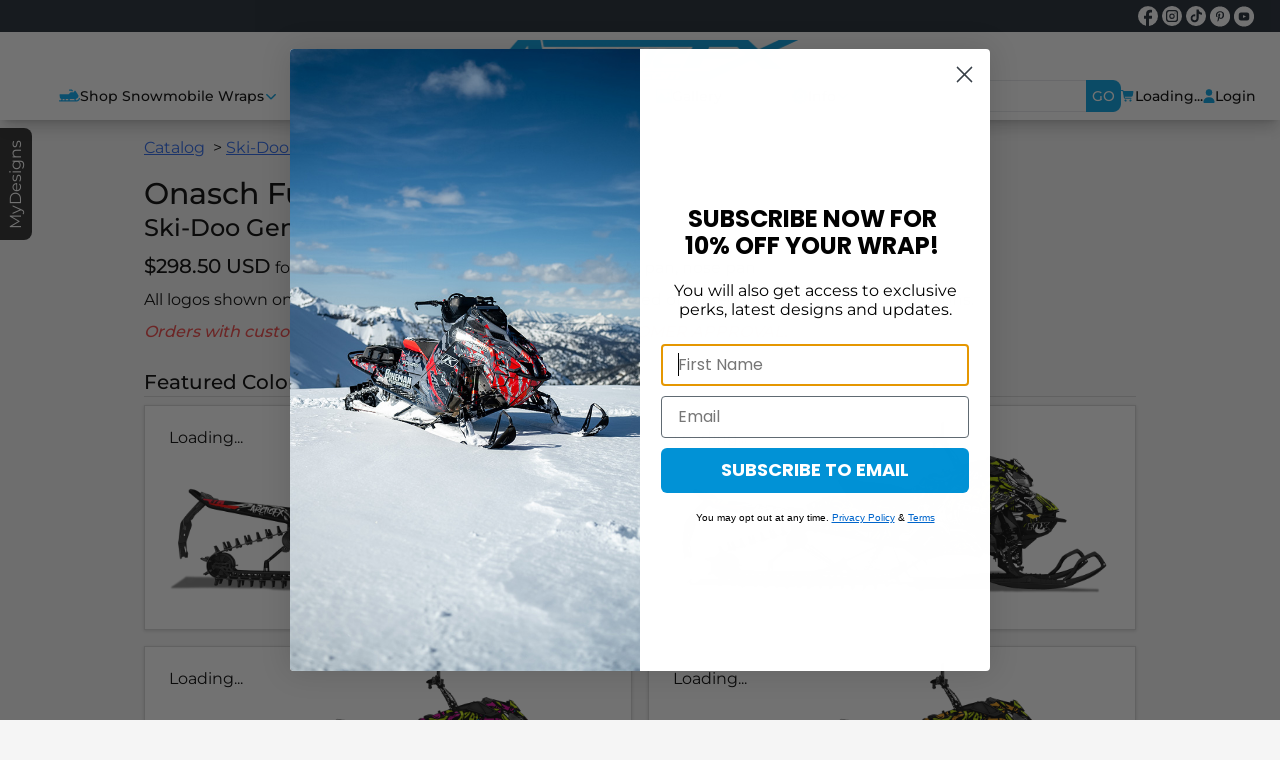

--- FILE ---
content_type: text/html
request_url: https://www.arcticfxgraphics.com/catalog/gen4-nb-mtn/onasch-fueled
body_size: 20650
content:
<!DOCTYPE html><html lang="en"> <head><meta charset="utf-8"><link rel="icon" href="/favicon.webp"><meta name="viewport" content="width=device-width"><title>Onasch Fueled - Ski-Doo Gen4 &quot;Narrow&quot;</title><meta name="og:title" content="Onasch Fueled - Ski-Doo Gen4 &#34;Narrow&#34;"><meta name="description" content="View colors and options for Onasch Fueled on the Ski-Doo Gen4 &#34;Narrow&#34;"><meta name="og:description" content="View colors and options for Onasch Fueled on the Ski-Doo Gen4 &#34;Narrow&#34;"><meta name="og:site_name" content="ArcticFX Graphics"><script type="application/ld+json">{"@context":"https://schema.org","@type":"WebSite","name":"ArcticFX Graphics","url":"https://www.arcticfxgraphics.com"}</script><link rel="canonical" href="/catalog/gen4-nb-mtn/onasch-fueled"><meta name="astro-view-transitions-enabled" content="true"><meta name="astro-view-transitions-fallback" content="animate"><script type="module" src="/_astro/ClientRouter.astro_astro_type_script_index_0_lang.DdQ2zDk3.js"></script><!-- Google tag (gtag.js) -->
<script async src="https://www.googletagmanager.com/gtag/js?id=G-EV8LY2XJR2"></script>
<script>
  window.dataLayer = window.dataLayer || [];
  function gtag(){dataLayer.push(arguments);}
  gtag('js', new Date());
  gtag('config', 'G-EV8LY2XJR2');
</script>

<!-- Nus -->
<script>(function(w,d,s,l,i){w[l]=w[l]||[];w[l].push({'gtm.start':
new Date().getTime(),event:'gtm.js'});var f=d.getElementsByTagName(s)[0],
j=d.createElement(s),dl=l!='dataLayer'?'&l='+l:'';j.async=true;j.src=
'https://www.googletagmanager.com/gtm.js?id='+i+dl;f.parentNode.insertBefore(j,f);
})(window,document,'script','dataLayer','GTM-NBNHCS88');</script>

<!-- Capture Digital -->
<script>(function(w,d,s,l,i){w[l]=w[l]||[];w[l].push({'gtm.start':
new Date().getTime(),event:'gtm.js'});var f=d.getElementsByTagName(s)[0],
j=d.createElement(s),dl=l!='dataLayer'?'&l='+l:'';j.async=true;j.src=
'https://www.googletagmanager.com/gtm.js?id='+i+dl;f.parentNode.insertBefore(j,f);
})(window,document,'script','dataLayer','GTM-MR5WC66D');</script>

<!-- Meta Pixel -->
<script>
!function(f,b,e,v,n,t,s)
{if(f.fbq)return;n=f.fbq=function(){n.callMethod?
n.callMethod.apply(n,arguments):n.queue.push(arguments)};
if(!f._fbq)f._fbq=n;n.push=n;n.loaded=!0;n.version='2.0';
n.queue=[];t=b.createElement(e);t.async=!0;
t.src=v;s=b.getElementsByTagName(e)[0];
s.parentNode.insertBefore(t,s)}(window, document,'script',
'https://connect.facebook.net/en_US/fbevents.js');
fbq('init', '297614459289975');
fbq('track', 'PageView');
</script>
<noscript><img height="1" width="1" style="display:none"
src="https://www.facebook.com/tr?id=297614459289975&ev=PageView&noscript=1"
/></noscript>

<!-- Impact -->
<script type="text/javascript">
  (function (a, b, c, d, e, f, g) {
    e["ire_o"] = c;
    e[c] = e[c] || function () { (e[c].a = e[c].a || []).push(arguments) };
    f = d.createElement(b);
    g = d.getElementsByTagName(b)[0];
    f.async = 1;
    f.src = a;
    g.parentNode.insertBefore(f, g);
  })(
    "https://utt.impactcdn.com/A5436696-f9c6-40a2-98cb-e7cae35468ce1.js",
    "script",
    "ire",
    document,
    window,
  );
</script>

<!-- Klaviyo -->
<script type="text/javascript" async src="https://static.klaviyo.com/onsite/js/RRC5DC/klaviyo.js"></script>

<!-- Hotjar -->
<script>
    (function(h,o,t,j,a,r){
        h.hj=h.hj||function(){(h.hj.q=h.hj.q||[]).push(arguments)};
        h._hjSettings={hjid:3601418,hjsv:6};
        a=o.getElementsByTagName('head')[0];
        r=o.createElement('script');r.async=1;
        r.src=t+h._hjSettings.hjid+j+h._hjSettings.hjsv;
        a.appendChild(r);
    })(window,document,'https://static.hotjar.com/c/hotjar-','.js?sv=');
</script>

<!-- End --><style>astro-island,astro-slot,astro-static-slot{display:contents}</style><script>(()=>{var e=async t=>{await(await t())()};(self.Astro||(self.Astro={})).load=e;window.dispatchEvent(new Event("astro:load"));})();</script><script>(()=>{var A=Object.defineProperty;var g=(i,o,a)=>o in i?A(i,o,{enumerable:!0,configurable:!0,writable:!0,value:a}):i[o]=a;var d=(i,o,a)=>g(i,typeof o!="symbol"?o+"":o,a);{let i={0:t=>m(t),1:t=>a(t),2:t=>new RegExp(t),3:t=>new Date(t),4:t=>new Map(a(t)),5:t=>new Set(a(t)),6:t=>BigInt(t),7:t=>new URL(t),8:t=>new Uint8Array(t),9:t=>new Uint16Array(t),10:t=>new Uint32Array(t),11:t=>1/0*t},o=t=>{let[l,e]=t;return l in i?i[l](e):void 0},a=t=>t.map(o),m=t=>typeof t!="object"||t===null?t:Object.fromEntries(Object.entries(t).map(([l,e])=>[l,o(e)]));class y extends HTMLElement{constructor(){super(...arguments);d(this,"Component");d(this,"hydrator");d(this,"hydrate",async()=>{var b;if(!this.hydrator||!this.isConnected)return;let e=(b=this.parentElement)==null?void 0:b.closest("astro-island[ssr]");if(e){e.addEventListener("astro:hydrate",this.hydrate,{once:!0});return}let c=this.querySelectorAll("astro-slot"),n={},h=this.querySelectorAll("template[data-astro-template]");for(let r of h){let s=r.closest(this.tagName);s!=null&&s.isSameNode(this)&&(n[r.getAttribute("data-astro-template")||"default"]=r.innerHTML,r.remove())}for(let r of c){let s=r.closest(this.tagName);s!=null&&s.isSameNode(this)&&(n[r.getAttribute("name")||"default"]=r.innerHTML)}let p;try{p=this.hasAttribute("props")?m(JSON.parse(this.getAttribute("props"))):{}}catch(r){let s=this.getAttribute("component-url")||"<unknown>",v=this.getAttribute("component-export");throw v&&(s+=` (export ${v})`),console.error(`[hydrate] Error parsing props for component ${s}`,this.getAttribute("props"),r),r}let u;await this.hydrator(this)(this.Component,p,n,{client:this.getAttribute("client")}),this.removeAttribute("ssr"),this.dispatchEvent(new CustomEvent("astro:hydrate"))});d(this,"unmount",()=>{this.isConnected||this.dispatchEvent(new CustomEvent("astro:unmount"))})}disconnectedCallback(){document.removeEventListener("astro:after-swap",this.unmount),document.addEventListener("astro:after-swap",this.unmount,{once:!0})}connectedCallback(){if(!this.hasAttribute("await-children")||document.readyState==="interactive"||document.readyState==="complete")this.childrenConnectedCallback();else{let e=()=>{document.removeEventListener("DOMContentLoaded",e),c.disconnect(),this.childrenConnectedCallback()},c=new MutationObserver(()=>{var n;((n=this.lastChild)==null?void 0:n.nodeType)===Node.COMMENT_NODE&&this.lastChild.nodeValue==="astro:end"&&(this.lastChild.remove(),e())});c.observe(this,{childList:!0}),document.addEventListener("DOMContentLoaded",e)}}async childrenConnectedCallback(){let e=this.getAttribute("before-hydration-url");e&&await import(e),this.start()}async start(){let e=JSON.parse(this.getAttribute("opts")),c=this.getAttribute("client");if(Astro[c]===void 0){window.addEventListener(`astro:${c}`,()=>this.start(),{once:!0});return}try{await Astro[c](async()=>{let n=this.getAttribute("renderer-url"),[h,{default:p}]=await Promise.all([import(this.getAttribute("component-url")),n?import(n):()=>()=>{}]),u=this.getAttribute("component-export")||"default";if(!u.includes("."))this.Component=h[u];else{this.Component=h;for(let f of u.split("."))this.Component=this.Component[f]}return this.hydrator=p,this.hydrate},e,this)}catch(n){console.error(`[astro-island] Error hydrating ${this.getAttribute("component-url")}`,n)}}attributeChangedCallback(){this.hydrate()}}d(y,"observedAttributes",["props"]),customElements.get("astro-island")||customElements.define("astro-island",y)}})();</script><astro-island uid="10CfcM" component-url="/_astro/root-analytics.PNEteOxc.js" component-export="default" renderer-url="/_astro/client.svelte.D3N5ATAD.js" props="{&quot;edge&quot;:[0,{&quot;integrations&quot;:[0,{&quot;klaviyo&quot;:[0,&quot;RRC5DC&quot;],&quot;meta&quot;:[0,&quot;297614459289975&quot;],&quot;roster&quot;:[0,&quot;eyJhbGciOiJIUzI1NiIsInR5cCI6IkpXVCJ9.eyJhY2Nlc3NUb1VzZXJJZCI6IjEwOTQ2MTUiLCJzZXNzaW9uVXNlcklkIjoiMTA5NDYxNSIsInJpZ2h0SWQiOiI4MyIsImFjY2Vzc0lkIjoiNiIsIm5iZiI6MTY4MzIyMTE0MiwiZXhwIjoxNjgzMjI0NzQyLCJpYXQiOjE2ODMyMjExNDJ9.t7R9BjJHDhJwBsYrZKHlgVh1FItsR763EFQitr_9E-Y&quot;],&quot;gtag&quot;:[0,&quot;G-EV8LY2XJR2&quot;]}],&quot;text&quot;:[0,{&quot;company&quot;:[0,&quot;ArcticFX Graphics&quot;]}],&quot;visual&quot;:[0,{&quot;logos&quot;:[0,{&quot;nav&quot;:[0,{&quot;url&quot;:[0,&quot;https://www.arcticfxgraphics.com/wp-content/uploads/arctic-branding.webp&quot;],&quot;width&quot;:[0,1280],&quot;height&quot;:[0,162]}],&quot;wrapr&quot;:[0,{&quot;url&quot;:[0,&quot;https://www.arcticfxgraphics.com/wp-content/uploads/sled-wrapr-grayscale-light.png&quot;],&quot;width&quot;:[0,663],&quot;height&quot;:[0,139]}]}],&quot;colors&quot;:[0,{&quot;accent&quot;:[0,&quot;#42c1fc&quot;],&quot;primary&quot;:[0,&quot;#009ee0&quot;]}]}],&quot;nav&quot;:[0,{&quot;header&quot;:[1,[[0,{&quot;name&quot;:[0,&quot;Shop Snowmobile Wraps&quot;],&quot;icon&quot;:[0,{&quot;type&quot;:[0,&quot;img&quot;],&quot;val&quot;:[0,&quot;https://d1ygxjmnjaq6ns.cloudfront.net/icons/snowmobile.svg&quot;],&quot;scale&quot;:[0,&quot;2xl&quot;]}],&quot;menu&quot;:[1,[[0,{&quot;name&quot;:[0,&quot;Polaris&quot;],&quot;href&quot;:[0,&quot;/polaris-wraps&quot;],&quot;menu&quot;:[1,[[0,{&quot;name&quot;:[0,&quot;Matryx Mountain&quot;],&quot;href&quot;:[0,&quot;/catalog/matryx-mtn&quot;]}],[0,{&quot;name&quot;:[0,&quot;Matryx Trail / Crossover&quot;],&quot;href&quot;:[0,&quot;/catalog/matryx-trail&quot;]}],[0,{&quot;name&quot;:[0,&quot;Axys Mountain&quot;],&quot;href&quot;:[0,&quot;/catalog/axys-mtn&quot;]}],[0,{&quot;name&quot;:[0,&quot;Axys Trail / Crossover&quot;],&quot;href&quot;:[0,&quot;/catalog/axys-indy&quot;]}],[0,{&quot;name&quot;:[0,&quot;Axys Rush Trail / Crossover&quot;],&quot;href&quot;:[0,&quot;/catalog/axys-rush&quot;]}],[0,{&quot;name&quot;:[0,&quot;Axys 600R&quot;],&quot;href&quot;:[0,&quot;/catalog/axys-600r&quot;]}],[0,{&quot;name&quot;:[0,&quot;ProRide Mountain / Crossover&quot;],&quot;href&quot;:[0,&quot;/catalog/pro-ride-mtn&quot;]}],[0,{&quot;name&quot;:[0,&quot;ProRide Trail&quot;],&quot;href&quot;:[0,&quot;/catalog/pro-ride-rush&quot;]}],[0,{&quot;name&quot;:[0,&quot;EVO&quot;],&quot;href&quot;:[0,&quot;/catalog/pro-ride-evo&quot;]}],[0,{&quot;name&quot;:[0,&quot;120 (Polaris)&quot;],&quot;href&quot;:[0,&quot;/catalog/polaris-120&quot;]}]]]}],[0,{&quot;name&quot;:[0,&quot;Ski-Doo&quot;],&quot;href&quot;:[0,&quot;/ski-doo-wraps&quot;],&quot;menu&quot;:[1,[[0,{&quot;name&quot;:[0,&quot;Gen5 Mountain&quot;],&quot;href&quot;:[0,&quot;/catalog/gen5-mtn&quot;]}],[0,{&quot;name&quot;:[0,&quot;Gen5 Trail / Crossover&quot;],&quot;href&quot;:[0,&quot;/catalog/gen5-trail&quot;]}],[0,{&quot;name&quot;:[0,&quot;Gen4 \&quot;Lightweight\&quot; Mountain&quot;],&quot;href&quot;:[0,&quot;/catalog/gen4-lw-turbo&quot;]}],[0,{&quot;name&quot;:[0,&quot;Gen4 \&quot;Narrow\&quot;&quot;],&quot;href&quot;:[0,&quot;/catalog/gen4-nb-mtn&quot;]}],[0,{&quot;name&quot;:[0,&quot;Gen4 \&quot;Wide\&quot; Crossover&quot;],&quot;href&quot;:[0,&quot;/catalog/gen4-wb-trail&quot;]}],[0,{&quot;name&quot;:[0,&quot;XM / XS&quot;],&quot;href&quot;:[0,&quot;/catalog/rev-xm&quot;]}],[0,{&quot;name&quot;:[0,&quot;XP&quot;],&quot;href&quot;:[0,&quot;/catalog/rev-xp&quot;]}],[0,{&quot;name&quot;:[0,&quot;MXZ Youth&quot;],&quot;href&quot;:[0,&quot;/catalog/mxz200&quot;]}]]]}],[0,{&quot;name&quot;:[0,&quot;Arctic Cat&quot;],&quot;href&quot;:[0,&quot;/arctic-cat-wraps&quot;],&quot;menu&quot;:[1,[[0,{&quot;name&quot;:[0,&quot;Catalyst&quot;],&quot;href&quot;:[0,&quot;/catalog/catalyst&quot;]}],[0,{&quot;name&quot;:[0,&quot;Next-Gen&quot;],&quot;href&quot;:[0,&quot;/catalog/next-gen&quot;]}],[0,{&quot;name&quot;:[0,&quot;Ascender&quot;],&quot;href&quot;:[0,&quot;/catalog/ascender&quot;]}],[0,{&quot;name&quot;:[0,&quot;Blast&quot;],&quot;href&quot;:[0,&quot;/catalog/blast&quot;]}],[0,{&quot;name&quot;:[0,&quot;ProCross / ProClimb&quot;],&quot;href&quot;:[0,&quot;/catalog/proclimb-procross&quot;]}],[0,{&quot;name&quot;:[0,&quot;ZR Youth&quot;],&quot;href&quot;:[0,&quot;/catalog/zr200&quot;]}]]]}],[0,{&quot;name&quot;:[0,&quot;Lynx&quot;],&quot;href&quot;:[0,&quot;/lynx-wraps&quot;],&quot;menu&quot;:[1,[[0,{&quot;name&quot;:[0,&quot;Radien2&quot;],&quot;href&quot;:[0,&quot;/catalog/lynx-radien2&quot;]}],[0,{&quot;name&quot;:[0,&quot;Radien&quot;],&quot;href&quot;:[0,&quot;/catalog/lynx-radien&quot;]}],[0,{&quot;name&quot;:[0,&quot;Rave Youth&quot;],&quot;href&quot;:[0,&quot;/catalog/rave200&quot;]}]]]}],[0,{&quot;name&quot;:[0,&quot;Yamaha&quot;],&quot;href&quot;:[0,&quot;/yamaha-wraps&quot;],&quot;menu&quot;:[1,[[0,{&quot;name&quot;:[0,&quot;Mountain Max&quot;],&quot;href&quot;:[0,&quot;/catalog/mountain-max&quot;]}],[0,{&quot;name&quot;:[0,&quot;Sidewinder / SRViper&quot;],&quot;href&quot;:[0,&quot;/catalog/sidewinder&quot;]}],[0,{&quot;name&quot;:[0,&quot;SRViper&quot;],&quot;href&quot;:[0,&quot;/catalog/sr-viper&quot;]}],[0,{&quot;name&quot;:[0,&quot;SXVenom&quot;],&quot;href&quot;:[0,&quot;/catalog/sxvenom&quot;]}],[0,{&quot;name&quot;:[0,&quot;SnoScoot&quot;],&quot;href&quot;:[0,&quot;/catalog/snoscoot&quot;]}]]]}],[0,{&quot;name&quot;:[0,&quot;Replacements&quot;],&quot;href&quot;:[0,&quot;/pages/replacements&quot;]}],[0,{&quot;name&quot;:[0,&quot;Decal Kits&quot;],&quot;href&quot;:[0,&quot;/shop/decal-kits&quot;]}],[0,{&quot;name&quot;:[0,&quot;Application Kit&quot;],&quot;href&quot;:[0,&quot;/item/arcticfx-graphics-application-kit&quot;]}],[0,{&quot;name&quot;:[0,&quot;Clearance&quot;],&quot;href&quot;:[0,&quot;/shop/clearance&quot;]}],[0,{&quot;name&quot;:[0,&quot;Accessories&quot;],&quot;href&quot;:[0,&quot;/shop/accessories&quot;]}]]]}],[0,{&quot;name&quot;:[0,&quot;Apparel&quot;],&quot;icon&quot;:[0,{&quot;icon&quot;:[1,[[0,640],[0,512],[1,[]],[0,&quot;f553&quot;],[0,&quot;M211.8 0c7.8 0 14.3 5.7 16.7 13.2C240.8 51.9 277.1 80 320 80s79.2-28.1 91.5-66.8C413.9 5.7 420.4 0 428.2 0h12.6c22.5 0 44.2 7.9 61.5 22.3L628.5 127.4c6.6 5.5 10.7 13.5 11.4 22.1s-2.1 17.1-7.8 23.6l-56 64c-11.4 13.1-31.2 14.6-44.6 3.5L480 197.7V448c0 35.3-28.7 64-64 64H224c-35.3 0-64-28.7-64-64V197.7l-51.5 42.9c-13.3 11.1-33.1 9.6-44.6-3.5l-56-64c-5.7-6.5-8.5-15-7.8-23.6s4.8-16.6 11.4-22.1L137.7 22.3C155 7.9 176.7 0 199.2 0h12.6z&quot;]]]}],&quot;href&quot;:[0,&quot;/shop/apparel&quot;]}],[0,{&quot;name&quot;:[0,&quot;Gift Cards&quot;],&quot;icon&quot;:[0,{&quot;type&quot;:[0,&quot;icfy&quot;],&quot;val&quot;:[0,&quot;fluent:gift-card-16-filled&quot;],&quot;scale&quot;:[0,&quot;2xl&quot;]}],&quot;href&quot;:[0,&quot;/item/giftcard&quot;]}],[0,{&quot;name&quot;:[0,&quot;Gallery&quot;],&quot;icon&quot;:[0,{&quot;type&quot;:[0,&quot;img&quot;],&quot;val&quot;:[0,&quot;https://d1ygxjmnjaq6ns.cloudfront.net/icons/gallery.svg&quot;],&quot;scale&quot;:[0,&quot;md&quot;]}],&quot;href&quot;:[0,&quot;/gallery&quot;]}],[0,{&quot;name&quot;:[0,&quot;Info&quot;],&quot;icon&quot;:[0,{&quot;type&quot;:[0,&quot;img&quot;],&quot;val&quot;:[0,&quot;https://d1ygxjmnjaq6ns.cloudfront.net/icons/resources.svg&quot;],&quot;scale&quot;:[0,&quot;md&quot;]}],&quot;menu&quot;:[1,[[0,{&quot;name&quot;:[0,&quot;Pricing&quot;],&quot;href&quot;:[0,&quot;/pages/pricing&quot;]}],[0,{&quot;name&quot;:[0,&quot;Install Guides&quot;],&quot;href&quot;:[0,&quot;/pages/installation-guides&quot;]}],[0,{&quot;name&quot;:[0,&quot;Material Finishes&quot;],&quot;href&quot;:[0,&quot;/pages/material-finishes&quot;]}],[0,{&quot;name&quot;:[0,&quot;Custom Orders&quot;],&quot;href&quot;:[0,&quot;/pages/custom-order-form&quot;]}],[0,{&quot;name&quot;:[0,&quot;Color Samples&quot;],&quot;href&quot;:[0,&quot;/item/color-samples&quot;]}],[0,{&quot;name&quot;:[0,&quot;Returns And Exchanges&quot;],&quot;href&quot;:[0,&quot;/pages/returns-exchanges&quot;]}],[0,{&quot;name&quot;:[0,&quot;Pro Installers&quot;],&quot;href&quot;:[0,&quot;/pages/pro-installers&quot;]}],[0,{&quot;name&quot;:[0,&quot;About Us&quot;],&quot;href&quot;:[0,&quot;/pages/about&quot;]}],[0,{&quot;name&quot;:[0,&quot;Frequently Asked Questions&quot;],&quot;href&quot;:[0,&quot;/pages/faq&quot;]}],[0,{&quot;name&quot;:[0,&quot;Contact Us&quot;],&quot;href&quot;:[0,&quot;/pages/contact-us&quot;]}],[0,{&quot;name&quot;:[0,&quot;Blog&quot;],&quot;href&quot;:[0,&quot;/blog&quot;]}],[0,{&quot;name&quot;:[0,&quot;Sponsorship Applications&quot;],&quot;href&quot;:[0,&quot;/pages/sponsorship-application-form&quot;]}]]]}]]],&quot;footer&quot;:[1,[[0,{&quot;name&quot;:[0,&quot;Shipping&quot;],&quot;href&quot;:[0,&quot;/pages/shipping&quot;]}],[0,{&quot;name&quot;:[0,&quot;Warranty&quot;],&quot;href&quot;:[0,&quot;/pages/returns-exchanges&quot;]}],[0,{&quot;name&quot;:[0,&quot;Terms&quot;],&quot;href&quot;:[0,&quot;/pages/terms-of-service&quot;]}],[0,{&quot;name&quot;:[0,&quot;Privacy&quot;],&quot;href&quot;:[0,&quot;/pages/privacy-policy&quot;]}]]]}],&quot;origin&quot;:[0,&quot;https://www.arcticfxgraphics.com&quot;]}],&quot;initializer&quot;:[0],&quot;optimistic&quot;:[0,{&quot;auth&quot;:[0,false],&quot;cart&quot;:[0]}],&quot;identifyOnly&quot;:[0,true]}" ssr client="load" opts="{&quot;name&quot;:&quot;Analytics&quot;,&quot;value&quot;:true}" await-children><!--[--><!----> <!----> <!--[--><!--]--><!--]--><!--astro:end--></astro-island><link rel="stylesheet" href="/_astro/index.DhpbcjRk.css">
<style>.uno-d9peua{height:100%;display:flex;overflow:hidden;border-width:1px;--un-border-opacity:1;border-color:rgb(212 212 212 / var(--un-border-opacity));--un-bg-opacity:1;background-color:rgb(255 255 255 / var(--un-bg-opacity));padding:1rem;--un-drop-shadow:drop-shadow(0 1px 2px var(--un-drop-shadow-color, rgb(0 0 0 / .1))) drop-shadow(0 1px 1px var(--un-drop-shadow-color, rgb(0 0 0 / .06)));filter:var(--un-blur) var(--un-brightness) var(--un-contrast) var(--un-drop-shadow) var(--un-grayscale) var(--un-hue-rotate) var(--un-invert) var(--un-saturate) var(--un-sepia)}.uno-f5glr2{margin-top:1.5rem}.uno-03yr7m{gap:1rem;display:grid;grid-template-columns:repeat(1,minmax(0,1fr))}.uno-f5glr2>:not([hidden])~:not([hidden]){--un-space-y-reverse:0;margin-top:calc(1.5rem * calc(1 - var(--un-space-y-reverse)));margin-bottom:calc(1.5rem * var(--un-space-y-reverse))}.uno-m5kjeq>:not([hidden])~:not([hidden]){--un-space-y-reverse:0;margin-top:calc(.5rem * calc(1 - var(--un-space-y-reverse)));margin-bottom:calc(.5rem * var(--un-space-y-reverse))}.uno-rsfdyf{border-bottom-width:1px;--un-border-opacity:1;border-color:rgb(212 212 212 / var(--un-border-opacity));font-size:1.25rem;line-height:1.75rem;font-weight:500}@media(min-width:768px){.uno-03yr7m{display:grid;grid-template-columns:repeat(2,minmax(0,1fr))}}
.uno-icrxfq{position:relative}.uno-k9vgmm{position:absolute;inset:0;display:flex;align-items:center;justify-content:center}.uno-hzjr6n{border-radius:.25rem;--un-bg-opacity:1;background-color:rgb(255 255 255 / var(--un-bg-opacity));--un-bg-opacity:.75;padding:.25rem .5rem}
li[data-astro-cid-yivslfph]:not(:last-child):after{padding:.25rem;content:">"}
</style>
<link rel="stylesheet" href="/_astro/index.BRW6fpY1.css">
<style>.uno-4i9qgl{border-radius:.25rem;--un-bg-opacity:1;background-color:rgb(255 255 255 / var(--un-bg-opacity));padding:.5rem;text-align:center;font-size:.875rem;line-height:1.25rem}.uno-46alp5{position:absolute;top:.25rem;left:.25rem}.uno-rptaja{position:relative}.uno-0wx7pr{text-align:center;font-size:.875rem;line-height:1.25rem}.uno-4qwy4w{position:absolute;top:.25rem;left:.25rem}.uno-5y9piv{position:relative}.uno-oqib0q{text-align:center;font-size:.875rem;line-height:1.25rem}.uno-ulz613[data-hide]{visibility:hidden}.uno-bt0bjk{margin:.25rem;width:100%}.uno-1jzk6z{display:flex;align-items:center;justify-content:center}.uno-k3jh1b{display:flex;--un-bg-opacity:1;background-color:rgb(38 38 38 / var(--un-bg-opacity))}.uno-ulz613{display:flex;flex-direction:column;gap:.25rem}.uno-7wdxir{cursor:pointer;border-top-right-radius:.5rem;border-bottom-right-radius:.5rem;--un-bg-opacity:1;background-color:rgb(38 38 38 / var(--un-bg-opacity));--un-text-opacity:1;color:rgb(255 255 255 / var(--un-text-opacity))}.side.svelte-ry4h34{position:fixed;top:7rem;left:-20rem;width:20rem;min-height:7rem;max-height:24rem;transition:all cubic-bezier(0,.5,.5,1) .25s}.side[data-show].svelte-ry4h34{left:0!important}.side-tab.svelte-ry4h34{position:absolute;right:-2rem;width:2rem;height:7rem}.side-tab-text.svelte-ry4h34{position:absolute;top:7rem;left:0;width:7rem;height:2rem;transform-origin:top left;transform:rotate(270deg)}.uno-uwsarg{font-family:Montserrat,ui-sans-serif,system-ui,-apple-system,BlinkMacSystemFont,Segoe UI,Roboto,Helvetica Neue,Arial,Noto Sans,sans-serif,"Apple Color Emoji","Segoe UI Emoji",Segoe UI Symbol,"Noto Color Emoji"}@media(max-height:600px){.hide.svelte-1g20m4l{display:none}}
.uno-i7bwch{display:block;border-width:1px;--un-border-opacity:1;border-color:rgb(0 0 0 / var(--un-border-opacity));border-radius:.25rem;background-color:var(--theme-color-primary, #009ee0);padding:.25rem;--un-text-opacity:1;color:rgb(255 255 255 / var(--un-text-opacity))}.uno-pv4zwi{display:block;overflow:hidden;white-space:nowrap;border-width:1px;--un-border-opacity:1;border-color:rgb(0 0 0 / var(--un-border-opacity));border-radius:.25rem;background-color:var(--theme-color-primary, #009ee0);padding:.25rem;--un-text-opacity:1;color:rgb(255 255 255 / var(--un-text-opacity));font-weight:700}.uno-puf3of{display:flex;gap:.25rem;line-height:1}.uno-i7bwch:disabled{cursor:not-allowed}.uno-pv4zwi:disabled{cursor:not-allowed}.uno-i7bwch:hover,.uno-pv4zwi:hover{border-color:var(--theme-color-primary, #009ee0);--un-bg-opacity:1;background-color:rgb(255 255 255 / var(--un-bg-opacity));color:var(--theme-color-primary, #009ee0)}
</style>
<link rel="stylesheet" href="/_astro/index.DTAbEYf7.css">
<style>.uno-kevd1y{margin-top:2rem;margin-bottom:2rem;display:flex;align-items:center;justify-content:space-between;border-top-width:1px;border-style:solid;padding:1rem}.uno-63pzlk{display:flex;flex-wrap:wrap;align-items:center;justify-content:center;column-gap:1rem;row-gap:.5rem}.uno-q6c6fy{display:flex;align-items:center;gap:1rem;font-size:1.5rem;line-height:2rem}.uno-1es4k7{flex:1 1 0%;text-align:center}.uno-xlfda1{flex:1 1 0%}.uno-hw64ua{--un-text-opacity:1;color:rgb(37 99 235 / var(--un-text-opacity));text-decoration-line:underline}.uno-hw64ua:visited{--un-text-opacity:1;color:rgb(124 58 237 / var(--un-text-opacity))}@media(max-width:1023.9px){.uno-kevd1y{flex-direction:column;gap:1rem}.uno-q6c6fy{justify-content:center}}@media(min-width:1024px){.uno-1es4k7{text-align:right}}:root{height:100%}.payload-richtext h1,.markdoc h1{margin-bottom:.5rem;font-size:2.25rem;line-height:2.5rem;font-weight:500}.payload-richtext h2,.markdoc h2{margin-bottom:.5rem;font-size:1.5rem;line-height:2rem;font-weight:500}.payload-richtext h3,.markdoc h3{margin-bottom:.5rem;font-size:1.25rem;line-height:1.75rem;font-weight:500}.payload-richtext p,.markdoc p{margin-bottom:.5rem}.payload-richtext a,.markdoc a{display:inline-block;--un-text-opacity:1;color:rgb(37 99 235 / var(--un-text-opacity));text-decoration-line:underline}.payload-richtext a:visited,.markdoc a:visited{--un-text-opacity:1;color:rgb(124 58 237 / var(--un-text-opacity))}.payload-richtext p>picture>img,.markdoc p>picture>img{margin-top:2rem;margin-bottom:2rem}.payload-richtext blockquote,.markdoc blockquote{position:relative;margin-left:auto;margin-right:auto;border-left-width:8px;border-left-color:var(--theme-color-primary, #009ee0);--un-bg-opacity:1;background-color:rgb(229 229 229 / var(--un-bg-opacity));padding:1.5rem 4.5rem;line-height:1.625;font-style:italic}.payload-richtext blockquote:before,.markdoc blockquote:before{position:absolute;left:.75rem;font-size:4.5rem;line-height:1;color:var(--theme-color-primary, #009ee0);content:"“"}.payload-richtext li.nestedListItem{list-style-type:none}.payload-richtext ul,.markdoc ul{margin-bottom:.5rem;margin-left:1.5rem;list-style-type:disc}.payload-richtext li.nestedListItem ul li{list-style-type:circle}.payload-richtext li.nestedListItem li.nestedListItem ul li{list-style-type:square}.payload-richtext ol,.markdoc ol{margin-bottom:.5rem;margin-left:1.5rem;list-style-type:decimal}.payload-richtext li.nestedListItem ol li{list-style-type:upper-alpha}.payload-richtext li.nestedListItem li.nestedListItem ol li{list-style-type:lower-alpha}.payload-richtext li.nestedListItem li.nestedListItem li.nestedListItem ol li{list-style-type:upper-roman}.payload-richtext li.nestedListItem li.nestedListItem li.nestedListItem li.nestedListItem ol li{list-style-type:lower-roman}.payload-richtext details{margin-top:.5rem;margin-bottom:.5rem;border-width:1px;--un-border-opacity:1;border-color:rgb(212 212 212 / var(--un-border-opacity))}.payload-richtext details>summary{margin-left:.25rem;width:100%;cursor:pointer;padding:.5rem;text-align:left;--un-text-opacity:1;color:rgb(209 213 219 / var(--un-text-opacity))}.payload-richtext details>summary>span{margin-left:.25rem;--un-text-opacity:1;color:rgb(0 0 0 / var(--un-text-opacity))}.payload-richtext details>div{padding-left:1rem;padding-right:1rem}.block-image-text,.block-image-text-reverse{display:flex;gap:1rem}.block-image-text-reverse{flex-direction:row-reverse}.block-image-text>div,.block-image-text-reverse>div{flex:1 1 0%}@media(max-width:640px){.block-image-text,.block-image-text-reverse{flex-direction:column}}
@keyframes astroFadeInOut{0%{opacity:1}to{opacity:0}}@keyframes astroFadeIn{0%{opacity:0;mix-blend-mode:plus-lighter}to{opacity:1;mix-blend-mode:plus-lighter}}@keyframes astroFadeOut{0%{opacity:1;mix-blend-mode:plus-lighter}to{opacity:0;mix-blend-mode:plus-lighter}}@keyframes astroSlideFromRight{0%{transform:translate(100%)}}@keyframes astroSlideFromLeft{0%{transform:translate(-100%)}}@keyframes astroSlideToRight{to{transform:translate(100%)}}@keyframes astroSlideToLeft{to{transform:translate(-100%)}}@media(prefers-reduced-motion){::view-transition-group(*),::view-transition-old(*),::view-transition-new(*){animation:none!important}[data-astro-transition-scope]{animation:none!important}}
</style>
<link rel="stylesheet" href="/_astro/index.NCjutnTi.css"></head> <body class="flex flex-col h-full overflow-x-hidden justify-between bg-neutral-100 font-sans" style="--theme-color: #009ee0;--theme-color-accent: #42c1fc;--theme-color-primary: #009ee0;--theme-bg-light: #009ee0"> <!-- Nus -->
<noscript><iframe src="https://www.googletagmanager.com/ns.html?id=GTM-NBNHCS88"
height="0" width="0" style="display:none;visibility:hidden"></iframe></noscript>

<!-- Capture Digital -->
<noscript><iframe src="https://www.googletagmanager.com/ns.html?id=GTM-MR5WC66D"
height="0" width="0" style="display:none;visibility:hidden"></iframe></noscript> <script>(()=>{var l=(n,t)=>{let i=async()=>{await(await n())()},e=typeof t.value=="object"?t.value:void 0,s={timeout:e==null?void 0:e.timeout};"requestIdleCallback"in window?window.requestIdleCallback(i,s):setTimeout(i,s.timeout||200)};(self.Astro||(self.Astro={})).idle=l;window.dispatchEvent(new Event("astro:idle"));})();</script><astro-island uid="MOTHG" component-url="/_astro/root-header.9L0vZ-Sz.js" component-export="default" renderer-url="/_astro/client.svelte.D3N5ATAD.js" props="{&quot;initializer&quot;:[0],&quot;optimistic&quot;:[0,{&quot;auth&quot;:[0,false],&quot;cart&quot;:[0]}],&quot;edge&quot;:[0,{&quot;integrations&quot;:[0,{&quot;klaviyo&quot;:[0,&quot;RRC5DC&quot;],&quot;meta&quot;:[0,&quot;297614459289975&quot;],&quot;roster&quot;:[0,&quot;eyJhbGciOiJIUzI1NiIsInR5cCI6IkpXVCJ9.eyJhY2Nlc3NUb1VzZXJJZCI6IjEwOTQ2MTUiLCJzZXNzaW9uVXNlcklkIjoiMTA5NDYxNSIsInJpZ2h0SWQiOiI4MyIsImFjY2Vzc0lkIjoiNiIsIm5iZiI6MTY4MzIyMTE0MiwiZXhwIjoxNjgzMjI0NzQyLCJpYXQiOjE2ODMyMjExNDJ9.t7R9BjJHDhJwBsYrZKHlgVh1FItsR763EFQitr_9E-Y&quot;],&quot;gtag&quot;:[0,&quot;G-EV8LY2XJR2&quot;]}],&quot;text&quot;:[0,{&quot;company&quot;:[0,&quot;ArcticFX Graphics&quot;]}],&quot;visual&quot;:[0,{&quot;logos&quot;:[0,{&quot;nav&quot;:[0,{&quot;url&quot;:[0,&quot;https://www.arcticfxgraphics.com/wp-content/uploads/arctic-branding.webp&quot;],&quot;width&quot;:[0,1280],&quot;height&quot;:[0,162]}],&quot;wrapr&quot;:[0,{&quot;url&quot;:[0,&quot;https://www.arcticfxgraphics.com/wp-content/uploads/sled-wrapr-grayscale-light.png&quot;],&quot;width&quot;:[0,663],&quot;height&quot;:[0,139]}]}],&quot;colors&quot;:[0,{&quot;accent&quot;:[0,&quot;#42c1fc&quot;],&quot;primary&quot;:[0,&quot;#009ee0&quot;]}]}],&quot;nav&quot;:[0,{&quot;header&quot;:[1,[[0,{&quot;name&quot;:[0,&quot;Shop Snowmobile Wraps&quot;],&quot;icon&quot;:[0,{&quot;type&quot;:[0,&quot;img&quot;],&quot;val&quot;:[0,&quot;https://d1ygxjmnjaq6ns.cloudfront.net/icons/snowmobile.svg&quot;],&quot;scale&quot;:[0,&quot;2xl&quot;]}],&quot;menu&quot;:[1,[[0,{&quot;name&quot;:[0,&quot;Polaris&quot;],&quot;href&quot;:[0,&quot;/polaris-wraps&quot;],&quot;menu&quot;:[1,[[0,{&quot;name&quot;:[0,&quot;Matryx Mountain&quot;],&quot;href&quot;:[0,&quot;/catalog/matryx-mtn&quot;]}],[0,{&quot;name&quot;:[0,&quot;Matryx Trail / Crossover&quot;],&quot;href&quot;:[0,&quot;/catalog/matryx-trail&quot;]}],[0,{&quot;name&quot;:[0,&quot;Axys Mountain&quot;],&quot;href&quot;:[0,&quot;/catalog/axys-mtn&quot;]}],[0,{&quot;name&quot;:[0,&quot;Axys Trail / Crossover&quot;],&quot;href&quot;:[0,&quot;/catalog/axys-indy&quot;]}],[0,{&quot;name&quot;:[0,&quot;Axys Rush Trail / Crossover&quot;],&quot;href&quot;:[0,&quot;/catalog/axys-rush&quot;]}],[0,{&quot;name&quot;:[0,&quot;Axys 600R&quot;],&quot;href&quot;:[0,&quot;/catalog/axys-600r&quot;]}],[0,{&quot;name&quot;:[0,&quot;ProRide Mountain / Crossover&quot;],&quot;href&quot;:[0,&quot;/catalog/pro-ride-mtn&quot;]}],[0,{&quot;name&quot;:[0,&quot;ProRide Trail&quot;],&quot;href&quot;:[0,&quot;/catalog/pro-ride-rush&quot;]}],[0,{&quot;name&quot;:[0,&quot;EVO&quot;],&quot;href&quot;:[0,&quot;/catalog/pro-ride-evo&quot;]}],[0,{&quot;name&quot;:[0,&quot;120 (Polaris)&quot;],&quot;href&quot;:[0,&quot;/catalog/polaris-120&quot;]}]]]}],[0,{&quot;name&quot;:[0,&quot;Ski-Doo&quot;],&quot;href&quot;:[0,&quot;/ski-doo-wraps&quot;],&quot;menu&quot;:[1,[[0,{&quot;name&quot;:[0,&quot;Gen5 Mountain&quot;],&quot;href&quot;:[0,&quot;/catalog/gen5-mtn&quot;]}],[0,{&quot;name&quot;:[0,&quot;Gen5 Trail / Crossover&quot;],&quot;href&quot;:[0,&quot;/catalog/gen5-trail&quot;]}],[0,{&quot;name&quot;:[0,&quot;Gen4 \&quot;Lightweight\&quot; Mountain&quot;],&quot;href&quot;:[0,&quot;/catalog/gen4-lw-turbo&quot;]}],[0,{&quot;name&quot;:[0,&quot;Gen4 \&quot;Narrow\&quot;&quot;],&quot;href&quot;:[0,&quot;/catalog/gen4-nb-mtn&quot;]}],[0,{&quot;name&quot;:[0,&quot;Gen4 \&quot;Wide\&quot; Crossover&quot;],&quot;href&quot;:[0,&quot;/catalog/gen4-wb-trail&quot;]}],[0,{&quot;name&quot;:[0,&quot;XM / XS&quot;],&quot;href&quot;:[0,&quot;/catalog/rev-xm&quot;]}],[0,{&quot;name&quot;:[0,&quot;XP&quot;],&quot;href&quot;:[0,&quot;/catalog/rev-xp&quot;]}],[0,{&quot;name&quot;:[0,&quot;MXZ Youth&quot;],&quot;href&quot;:[0,&quot;/catalog/mxz200&quot;]}]]]}],[0,{&quot;name&quot;:[0,&quot;Arctic Cat&quot;],&quot;href&quot;:[0,&quot;/arctic-cat-wraps&quot;],&quot;menu&quot;:[1,[[0,{&quot;name&quot;:[0,&quot;Catalyst&quot;],&quot;href&quot;:[0,&quot;/catalog/catalyst&quot;]}],[0,{&quot;name&quot;:[0,&quot;Next-Gen&quot;],&quot;href&quot;:[0,&quot;/catalog/next-gen&quot;]}],[0,{&quot;name&quot;:[0,&quot;Ascender&quot;],&quot;href&quot;:[0,&quot;/catalog/ascender&quot;]}],[0,{&quot;name&quot;:[0,&quot;Blast&quot;],&quot;href&quot;:[0,&quot;/catalog/blast&quot;]}],[0,{&quot;name&quot;:[0,&quot;ProCross / ProClimb&quot;],&quot;href&quot;:[0,&quot;/catalog/proclimb-procross&quot;]}],[0,{&quot;name&quot;:[0,&quot;ZR Youth&quot;],&quot;href&quot;:[0,&quot;/catalog/zr200&quot;]}]]]}],[0,{&quot;name&quot;:[0,&quot;Lynx&quot;],&quot;href&quot;:[0,&quot;/lynx-wraps&quot;],&quot;menu&quot;:[1,[[0,{&quot;name&quot;:[0,&quot;Radien2&quot;],&quot;href&quot;:[0,&quot;/catalog/lynx-radien2&quot;]}],[0,{&quot;name&quot;:[0,&quot;Radien&quot;],&quot;href&quot;:[0,&quot;/catalog/lynx-radien&quot;]}],[0,{&quot;name&quot;:[0,&quot;Rave Youth&quot;],&quot;href&quot;:[0,&quot;/catalog/rave200&quot;]}]]]}],[0,{&quot;name&quot;:[0,&quot;Yamaha&quot;],&quot;href&quot;:[0,&quot;/yamaha-wraps&quot;],&quot;menu&quot;:[1,[[0,{&quot;name&quot;:[0,&quot;Mountain Max&quot;],&quot;href&quot;:[0,&quot;/catalog/mountain-max&quot;]}],[0,{&quot;name&quot;:[0,&quot;Sidewinder / SRViper&quot;],&quot;href&quot;:[0,&quot;/catalog/sidewinder&quot;]}],[0,{&quot;name&quot;:[0,&quot;SRViper&quot;],&quot;href&quot;:[0,&quot;/catalog/sr-viper&quot;]}],[0,{&quot;name&quot;:[0,&quot;SXVenom&quot;],&quot;href&quot;:[0,&quot;/catalog/sxvenom&quot;]}],[0,{&quot;name&quot;:[0,&quot;SnoScoot&quot;],&quot;href&quot;:[0,&quot;/catalog/snoscoot&quot;]}]]]}],[0,{&quot;name&quot;:[0,&quot;Replacements&quot;],&quot;href&quot;:[0,&quot;/pages/replacements&quot;]}],[0,{&quot;name&quot;:[0,&quot;Decal Kits&quot;],&quot;href&quot;:[0,&quot;/shop/decal-kits&quot;]}],[0,{&quot;name&quot;:[0,&quot;Application Kit&quot;],&quot;href&quot;:[0,&quot;/item/arcticfx-graphics-application-kit&quot;]}],[0,{&quot;name&quot;:[0,&quot;Clearance&quot;],&quot;href&quot;:[0,&quot;/shop/clearance&quot;]}],[0,{&quot;name&quot;:[0,&quot;Accessories&quot;],&quot;href&quot;:[0,&quot;/shop/accessories&quot;]}]]]}],[0,{&quot;name&quot;:[0,&quot;Apparel&quot;],&quot;icon&quot;:[0,{&quot;icon&quot;:[1,[[0,640],[0,512],[1,[]],[0,&quot;f553&quot;],[0,&quot;M211.8 0c7.8 0 14.3 5.7 16.7 13.2C240.8 51.9 277.1 80 320 80s79.2-28.1 91.5-66.8C413.9 5.7 420.4 0 428.2 0h12.6c22.5 0 44.2 7.9 61.5 22.3L628.5 127.4c6.6 5.5 10.7 13.5 11.4 22.1s-2.1 17.1-7.8 23.6l-56 64c-11.4 13.1-31.2 14.6-44.6 3.5L480 197.7V448c0 35.3-28.7 64-64 64H224c-35.3 0-64-28.7-64-64V197.7l-51.5 42.9c-13.3 11.1-33.1 9.6-44.6-3.5l-56-64c-5.7-6.5-8.5-15-7.8-23.6s4.8-16.6 11.4-22.1L137.7 22.3C155 7.9 176.7 0 199.2 0h12.6z&quot;]]]}],&quot;href&quot;:[0,&quot;/shop/apparel&quot;]}],[0,{&quot;name&quot;:[0,&quot;Gift Cards&quot;],&quot;icon&quot;:[0,{&quot;type&quot;:[0,&quot;icfy&quot;],&quot;val&quot;:[0,&quot;fluent:gift-card-16-filled&quot;],&quot;scale&quot;:[0,&quot;2xl&quot;]}],&quot;href&quot;:[0,&quot;/item/giftcard&quot;]}],[0,{&quot;name&quot;:[0,&quot;Gallery&quot;],&quot;icon&quot;:[0,{&quot;type&quot;:[0,&quot;img&quot;],&quot;val&quot;:[0,&quot;https://d1ygxjmnjaq6ns.cloudfront.net/icons/gallery.svg&quot;],&quot;scale&quot;:[0,&quot;md&quot;]}],&quot;href&quot;:[0,&quot;/gallery&quot;]}],[0,{&quot;name&quot;:[0,&quot;Info&quot;],&quot;icon&quot;:[0,{&quot;type&quot;:[0,&quot;img&quot;],&quot;val&quot;:[0,&quot;https://d1ygxjmnjaq6ns.cloudfront.net/icons/resources.svg&quot;],&quot;scale&quot;:[0,&quot;md&quot;]}],&quot;menu&quot;:[1,[[0,{&quot;name&quot;:[0,&quot;Pricing&quot;],&quot;href&quot;:[0,&quot;/pages/pricing&quot;]}],[0,{&quot;name&quot;:[0,&quot;Install Guides&quot;],&quot;href&quot;:[0,&quot;/pages/installation-guides&quot;]}],[0,{&quot;name&quot;:[0,&quot;Material Finishes&quot;],&quot;href&quot;:[0,&quot;/pages/material-finishes&quot;]}],[0,{&quot;name&quot;:[0,&quot;Custom Orders&quot;],&quot;href&quot;:[0,&quot;/pages/custom-order-form&quot;]}],[0,{&quot;name&quot;:[0,&quot;Color Samples&quot;],&quot;href&quot;:[0,&quot;/item/color-samples&quot;]}],[0,{&quot;name&quot;:[0,&quot;Returns And Exchanges&quot;],&quot;href&quot;:[0,&quot;/pages/returns-exchanges&quot;]}],[0,{&quot;name&quot;:[0,&quot;Pro Installers&quot;],&quot;href&quot;:[0,&quot;/pages/pro-installers&quot;]}],[0,{&quot;name&quot;:[0,&quot;About Us&quot;],&quot;href&quot;:[0,&quot;/pages/about&quot;]}],[0,{&quot;name&quot;:[0,&quot;Frequently Asked Questions&quot;],&quot;href&quot;:[0,&quot;/pages/faq&quot;]}],[0,{&quot;name&quot;:[0,&quot;Contact Us&quot;],&quot;href&quot;:[0,&quot;/pages/contact-us&quot;]}],[0,{&quot;name&quot;:[0,&quot;Blog&quot;],&quot;href&quot;:[0,&quot;/blog&quot;]}],[0,{&quot;name&quot;:[0,&quot;Sponsorship Applications&quot;],&quot;href&quot;:[0,&quot;/pages/sponsorship-application-form&quot;]}]]]}]]],&quot;footer&quot;:[1,[[0,{&quot;name&quot;:[0,&quot;Shipping&quot;],&quot;href&quot;:[0,&quot;/pages/shipping&quot;]}],[0,{&quot;name&quot;:[0,&quot;Warranty&quot;],&quot;href&quot;:[0,&quot;/pages/returns-exchanges&quot;]}],[0,{&quot;name&quot;:[0,&quot;Terms&quot;],&quot;href&quot;:[0,&quot;/pages/terms-of-service&quot;]}],[0,{&quot;name&quot;:[0,&quot;Privacy&quot;],&quot;href&quot;:[0,&quot;/pages/privacy-policy&quot;]}]]]}],&quot;origin&quot;:[0,&quot;https://www.arcticfxgraphics.com&quot;]}],&quot;websiteId&quot;:[0,&quot;cl4z7jxlv01373yib0sqo5id8&quot;],&quot;data-astro-transition-persist&quot;:[0,&quot;astro-eemo22dn-1&quot;]}" ssr client="idle" opts="{&quot;name&quot;:&quot;Header&quot;,&quot;value&quot;:true}" data-astro-transition-persist="astro-eemo22dn-1" await-children><!--[--><header class="uno-17os2g"><div class="uno-ta657r"><nav class="uno-001a57" aria-label="Header Socials"><ul class="uno-1jr8yv"><!--[--><li><a href="https://www.facebook.com/ArcticFX/" title="Facebook"><!--[--><svg width="1em" height="1em" viewBox="0 0 24 24" class=""><!--[!--><!----><path fill="currentColor" d="M22 12.08a10 10 0 0 1-8.91 9.893V14.8h2.35a.423.423 0 0 0 .422-.37l.254-2.202a.402.402 0 0 0-.402-.465H13.09v-1.8c0-.836.233-1.407 1.428-1.407h1.112a.423.423 0 0 0 .412-.424V6.238a.423.423 0 0 0-.423-.413H13.82a3.482 3.482 0 0 0-3.714 3.81v2.116H8.339a.413.413 0 0 0-.413.424v2.2a.413.413 0 0 0 .413.413h1.767v7.037A10 10 0 0 1 2 12.08a10 10 0 1 1 20 0"/><!----><!--]--></svg><!--]--><!----></a></li><li><a href="https://www.instagram.com/arcticfxgraphics/" title="Instagram"><!--[--><svg width="1em" height="1em" viewBox="0 0 24 24" class=""><!--[!--><!----><path fill="currentColor" d="M13.61 12.243a1.6 1.6 0 1 1-1.56-1.63a1.62 1.62 0 0 1 1.56 1.63"/><path fill="currentColor" d="M14.763 7.233H9.338a2.024 2.024 0 0 0-2.024 2.024v5.547a2.024 2.024 0 0 0 2.024 2.024h5.425a2.024 2.024 0 0 0 2.024-2.024V9.267a2.026 2.026 0 0 0-2.024-2.034m-2.713 7.723a2.703 2.703 0 1 1 2.642-2.703a2.67 2.67 0 0 1-2.642 2.703m2.936-5.405a.496.496 0 0 1-.496-.506a.506.506 0 1 1 1.012 0a.496.496 0 0 1-.557.506z"/><path fill="currentColor" d="M12.05 2a10 10 0 1 0-.1 20a10 10 0 0 0 .1-20m6.073 12.702a3.39 3.39 0 0 1-3.41 3.411H9.389a3.39 3.39 0 0 1-3.411-3.41V9.378a3.39 3.39 0 0 1 3.41-3.411h5.325a3.39 3.39 0 0 1 3.41 3.41z"/><!----><!--]--></svg><!--]--><!----></a></li><li><a href="https://www.tiktok.com/@arcticfx" title="TikTok"><!--[--><svg width="1em" height="1em" viewBox="0 0 24 24" class=""><!--[!--><!----><path fill="currentColor" d="M12 2a10 10 0 1 0 10 10A10.01 10.01 0 0 0 12 2m5.939 7.713v.646a.37.37 0 0 1-.38.37a5.36 5.36 0 0 1-2.903-1.108v4.728a3.94 3.94 0 0 1-1.18 2.81a4 4 0 0 1-2.87 1.17a4.1 4.1 0 0 1-2.862-1.17a3.98 3.98 0 0 1-1.026-3.805c.159-.642.48-1.232.933-1.713a3.58 3.58 0 0 1 2.79-1.313h.82v1.703a.348.348 0 0 1-.39.348a1.918 1.918 0 0 0-1.23 3.631c.27.155.572.246.882.267c.24.01.48-.02.708-.092a1.93 1.93 0 0 0 1.313-1.816V5.754a.36.36 0 0 1 .359-.36h1.415a.36.36 0 0 1 .359.34a3.3 3.3 0 0 0 1.282 2.245a3.25 3.25 0 0 0 1.641.636a.37.37 0 0 1 .338.35z"/><!----><!--]--></svg><!--]--><!----></a></li><li><a href="https://www.pinterest.com/arcticfxgraphics/" title="Pinterest"><!--[--><svg width="1em" height="1em" viewBox="0 0 20 20" class="uno-nkyn47"><!--[!--><!----><path fill="currentColor" d="M10 .4C4.698.4.4 4.698.4 10s4.298 9.6 9.6 9.6s9.6-4.298 9.6-9.6S15.302.4 10 .4m.657 11.875c-.616-.047-.874-.352-1.356-.644c-.265 1.391-.589 2.725-1.549 3.422c-.297-2.104.434-3.682.774-5.359c-.579-.975.069-2.936 1.291-2.454c1.503.596-1.302 3.625.581 4.004c1.966.394 2.769-3.412 1.55-4.648c-1.762-1.787-5.127-.041-4.713 2.517c.1.625.747.815.258 1.678c-1.127-.25-1.464-1.139-1.42-2.324c.069-1.94 1.743-3.299 3.421-3.486c2.123-.236 4.115.779 4.391 2.777c.309 2.254-.959 4.693-3.228 4.517"/><!----><!--]--></svg><!--]--><!----></a></li><li><a href="https://www.youtube.com/@arcticfxgraphics" title="YouTube"><!--[--><svg width="1em" height="1em" viewBox="0 0 20 20" class="uno-nkyn47"><!--[!--><!----><path fill="currentColor" d="M11.603 9.833L9.357 8.785C9.161 8.694 9 8.796 9 9.013v1.974c0 .217.161.319.357.228l2.245-1.048c.197-.092.197-.242.001-.334M10 .4C4.698.4.4 4.698.4 10s4.298 9.6 9.6 9.6s9.6-4.298 9.6-9.6S15.302.4 10 .4m0 13.5c-4.914 0-5-.443-5-3.9s.086-3.9 5-3.9s5 .443 5 3.9s-.086 3.9-5 3.9"/><!----><!--]--></svg><!--]--><!----></a></li><!--]--></ul></nav> <div class="uno-bu6l01"><div class="uno-oax1xz"><a href="/" title="ArcticFX Graphics"><!--[--><img class="uno-63m5kw" alt="ArcticFX Graphics" src="https://www.arcticfxgraphics.com/wp-content/uploads/arctic-branding.webp" width="1280" height="162" onload="this.__e=event" onerror="this.__e=event"/><!--]--></a> <div class="uno-gwpl6p"><nav class="uno-1vx9gg" aria-label="Main"><ul class="uno-vx9uiz divide-x-neutral-4"><!--[--><!--[--><li class="uno-mdru9u group"><button class="uno-llyr7d" aria-expanded="false"><div class="uno-kv2j0r"><!--[--><!--[--><div class="uno-evwoug"><!--[!--><img style="width:1.500em;height:1.500em" src="https://d1ygxjmnjaq6ns.cloudfront.net/icons/snowmobile.svg" alt=""/><!--]--></div><!--]--><!--]--> <span>Shop Snowmobile Wraps</span></div> <!--[--><svg width="1em" height="1em" viewBox="0 0 640 640" class="uno-evwoug"><!--[!--><!----><path fill="currentColor" d="M297.4 470.6c12.5 12.5 32.8 12.5 45.3 0l192-192c12.5-12.5 12.5-32.8 0-45.3s-32.8-12.5-45.3 0L320 402.7L150.6 233.4c-12.5-12.5-32.8-12.5-45.3 0s-12.5 32.8 0 45.3l192 192z"/><!----><!--]--></svg><!--]--><!----></button> <!--[!--><!--]--></li><!--]--><!--[!--><li class="uno-dqxdnv"><a class="uno-1wfmd9" href="/shop/apparel" data-sveltekit-reload="true"><!--[--><!--[!--><svg class="uno-rtlsqx svelte-znmnai" viewBox="0 0 640 512" aria-hidden="true" role="img" xmlns="http://www.w3.org/2000/svg"><!--[--><path d="M211.8 0c7.8 0 14.3 5.7 16.7 13.2C240.8 51.9 277.1 80 320 80s79.2-28.1 91.5-66.8C413.9 5.7 420.4 0 428.2 0h12.6c22.5 0 44.2 7.9 61.5 22.3L628.5 127.4c6.6 5.5 10.7 13.5 11.4 22.1s-2.1 17.1-7.8 23.6l-56 64c-11.4 13.1-31.2 14.6-44.6 3.5L480 197.7V448c0 35.3-28.7 64-64 64H224c-35.3 0-64-28.7-64-64V197.7l-51.5 42.9c-13.3 11.1-33.1 9.6-44.6-3.5l-56-64c-5.7-6.5-8.5-15-7.8-23.6s4.8-16.6 11.4-22.1L137.7 22.3C155 7.9 176.7 0 199.2 0h12.6z" fill="currentColor" class="svelte-znmnai"></path><!--]--></svg><!--]--><!--]--> <span>Apparel</span></a></li><!--]--><!--[!--><li class="uno-dqxdnv"><a class="uno-1wfmd9" href="/item/giftcard" data-sveltekit-reload="true"><!--[--><!--[--><div class="uno-rtlsqx"><!--[--><!--[--><svg width="1.500em" height="1.500em" viewBox="0 0 16 16" class=""><!--[!--><!----><path fill="currentColor" d="M3 3h2v2.085A1.5 1.5 0 0 0 3.085 7H1V5a2 2 0 0 1 2-2m3 5.707l1.146 1.147a.5.5 0 0 0 .708-.708L6.707 8H15v3a2 2 0 0 1-2 2H6zM4.293 8L3.146 9.146a.5.5 0 1 0 .708.708L5 8.707V13H3a2 2 0 0 1-2-2V8zm3.622-1q.084-.236.085-.5a1.5 1.5 0 0 0-2-1.415V3h7a2 2 0 0 1 2 2v2zM6 6.5V7h.5a.5.5 0 1 0-.5-.5m-1 0V7h-.5a.5.5 0 1 1 .5-.5"/><!----><!--]--></svg><!--]--><!--]--></div><!--]--><!--]--> <span>Gift Cards</span></a></li><!--]--><!--[!--><li class="uno-dqxdnv"><a class="uno-1wfmd9" href="/gallery" data-sveltekit-reload="true"><!--[--><!--[--><div class="uno-rtlsqx"><!--[!--><img style="width:1.125em;height:1.125em" src="https://d1ygxjmnjaq6ns.cloudfront.net/icons/gallery.svg" alt=""/><!--]--></div><!--]--><!--]--> <span>Gallery</span></a></li><!--]--><!--[--><li class="uno-mdru9u group"><button class="uno-llyr7d" aria-expanded="false"><div class="uno-kv2j0r"><!--[--><!--[--><div class="uno-evwoug"><!--[!--><img style="width:1.125em;height:1.125em" src="https://d1ygxjmnjaq6ns.cloudfront.net/icons/resources.svg" alt=""/><!--]--></div><!--]--><!--]--> <span>Info</span></div> <!--[--><svg width="1em" height="1em" viewBox="0 0 640 640" class="uno-evwoug"><!--[!--><!----><path fill="currentColor" d="M297.4 470.6c12.5 12.5 32.8 12.5 45.3 0l192-192c12.5-12.5 12.5-32.8 0-45.3s-32.8-12.5-45.3 0L320 402.7L150.6 233.4c-12.5-12.5-32.8-12.5-45.3 0s-12.5 32.8 0 45.3l192 192z"/><!----><!--]--></svg><!--]--><!----></button> <!--[!--><!--]--></li><!--]--><!--]--></ul></nav><!----> <nav class="uno-l6f9nu" aria-label="User"><form role="search" aria-label="MyDesign Search" class="uno-fjfr44 uno-dehj50" method="GET" target="_blank" action="/editor"><input class="uno-bsv8em uno-p4k0kt uno-1qwdrt" type="text" placeholder="Colorway ID" name="colorway" value=""/> <button class="uno-6vbfdb uno-ob14iz" title="Load Colorway ID">GO</button></form><!----> <ul class="uno-auxjii"><li><!----><div><a class="uno-42qc3d uno-snnqms" href="/cart/" title="Cart" data-sveltekit-reload=""><!--[--><svg width="1em" height="1em" viewBox="0 0 640 640" class="uno-s2at8w"><!--[!--><!----><path fill="currentColor" d="M24 48C10.7 48 0 58.7 0 72s10.7 24 24 24h45.3c3.9 0 7.2 2.8 7.9 6.6l52.1 286.3c6.2 34.2 36 59.1 70.8 59.1H456c13.3 0 24-10.7 24-24s-10.7-24-24-24H200.1c-11.6 0-21.5-8.3-23.6-19.7l-5.1-28.3H475c30.8 0 57.2-21.9 62.9-52.2l31-165.9c3.7-19.7-11.4-37.9-31.5-37.9H124.7l-.4-2c-4.8-26.6-28-46-55.1-46zm184 528c26.5 0 48-21.5 48-48s-21.5-48-48-48s-48 21.5-48 48s21.5 48 48 48m224 0c26.5 0 48-21.5 48-48s-21.5-48-48-48s-48 21.5-48 48s21.5 48 48 48"/><!----><!--]--></svg><!--]--><!----> <!--[!--><!--[--><!--[!-->Loading...<!--]--><!--]--><!--]--></a> <!--[!--><!--]--><!----><!----></div><!----><!----></li> <!--[!--><!--]--> <li class="uno-xnolvb"><!--[!--><a class="uno-tk3tj1" href="/wp-login.php"><svg class="uno-ws327o svelte-znmnai" viewBox="0 0 448 512" aria-hidden="true" role="img" xmlns="http://www.w3.org/2000/svg"><!--[--><path d="M224 248a120 120 0 1 0 0-240 120 120 0 1 0 0 240zm-29.7 56C95.8 304 16 383.8 16 482.3 16 498.7 29.3 512 45.7 512l356.6 0c16.4 0 29.7-13.3 29.7-29.7 0-98.5-79.8-178.3-178.3-178.3l-59.4 0z" fill="currentColor" class="svelte-znmnai"></path><!--]--></svg><!----> Login</a><!--]--></li><!----></ul> <button type="button" class="uno-ulfkrz" title="Open Navigation Menu" disabled aria-expanded="false"><!--[--><svg width="1em" height="1em" viewBox="0 0 640 640" class=""><!--[!--><!----><path fill="currentColor" d="M96 160c0-17.7 14.3-32 32-32h384c17.7 0 32 14.3 32 32s-14.3 32-32 32H128c-17.7 0-32-14.3-32-32m0 160c0-17.7 14.3-32 32-32h384c17.7 0 32 14.3 32 32s-14.3 32-32 32H128c-17.7 0-32-14.3-32-32m448 160c0 17.7-14.3 32-32 32H128c-17.7 0-32-14.3-32-32s14.3-32 32-32h384c17.7 0 32 14.3 32 32"/><!----><!--]--></svg><!--]--><!----></button></nav></div></div></div> <!--[!--><!--]--></div><!----> <!--[!--><!--]--> <!--[!--><div class="uno-wiiha4"><!--[--><div class="uno-sv1yfm"><nav class="uno-mp7gx2" aria-label="Main"><div class="uno-fyp1np"><!--[--><form role="search" aria-label="MyDesign Search" class="uno-fjfr44 uno-jv5wav uno-p5e9io" method="GET" target="_blank" action="/editor"><input class="uno-bsv8em uno-ob14iz uno-jmtetf" type="text" placeholder="Colorway ID" name="colorway" value=""/> <button class="uno-6vbfdb uno-p4k0kt" title="Load Colorway ID">GO</button></form><!--]--> <div></div> <button class="uno-mzoc6e" title="Close Navigation Menu"><!--[--><svg width="1em" height="1em" viewBox="0 0 640 640" class="uno-o6jq2b"><!--[!--><!----><path fill="currentColor" d="M183.1 137.4c-12.5-12.5-32.8-12.5-45.3 0s-12.5 32.8 0 45.3L275.2 320L137.9 457.4c-12.5 12.5-12.5 32.8 0 45.3s32.8 12.5 45.3 0l137.3-137.4l137.4 137.3c12.5 12.5 32.8 12.5 45.3 0s12.5-32.8 0-45.3L365.8 320l137.3-137.4c12.5-12.5 12.5-32.8 0-45.3s-32.8-12.5-45.3 0L320.5 274.7z"/><!----><!--]--></svg><!--]--><!----></button></div> <ul class="uno-jkmjhr"><!--[--><!--[!--><li><a class="uno-cvr5rb" href="/wp-login.php" data-sveltekit-reload="true"><!--[--><!--[!--><svg class="uno-tm5bja svelte-znmnai" viewBox="0 0 448 512" aria-hidden="true" role="img" xmlns="http://www.w3.org/2000/svg"><!--[--><path d="M224 248a120 120 0 1 0 0-240 120 120 0 1 0 0 240zm-29.7 56C95.8 304 16 383.8 16 482.3 16 498.7 29.3 512 45.7 512l356.6 0c16.4 0 29.7-13.3 29.7-29.7 0-98.5-79.8-178.3-178.3-178.3l-59.4 0z" fill="currentColor" class="svelte-znmnai"></path><!--]--></svg><!--]--><!--]--> <span>Login</span></a></li><!--]--><!--]--> <!--[--><li><!----><div><a class="uno-42qc3d uno-en5nrc" href="/cart/" title="Cart" data-sveltekit-reload=""><!--[--><svg width="1em" height="1em" viewBox="0 0 640 640" class="uno-s2at8w"><!--[!--><!----><path fill="currentColor" d="M24 48C10.7 48 0 58.7 0 72s10.7 24 24 24h45.3c3.9 0 7.2 2.8 7.9 6.6l52.1 286.3c6.2 34.2 36 59.1 70.8 59.1H456c13.3 0 24-10.7 24-24s-10.7-24-24-24H200.1c-11.6 0-21.5-8.3-23.6-19.7l-5.1-28.3H475c30.8 0 57.2-21.9 62.9-52.2l31-165.9c3.7-19.7-11.4-37.9-31.5-37.9H124.7l-.4-2c-4.8-26.6-28-46-55.1-46zm184 528c26.5 0 48-21.5 48-48s-21.5-48-48-48s-48 21.5-48 48s21.5 48 48 48m224 0c26.5 0 48-21.5 48-48s-21.5-48-48-48s-48 21.5-48 48s21.5 48 48 48"/><!----><!--]--></svg><!--]--><!----> <!--[!--><!--[--><!--[!-->Loading...<!--]--><!--]--><!--]--></a> <!--[!--><!--]--><!----><!----></div><!----><!----></li><!--]--> <!--[--><!--[--><li><button type="button" class="uno-3zo500" aria-expanded="false"><div class="uno-u4m2qc"><div class="uno-mggd0c"><!--[--><!--[--><div class="uno-r2217j"><!--[!--><img style="width:1.500em;height:1.500em" src="https://d1ygxjmnjaq6ns.cloudfront.net/icons/snowmobile.svg" alt=""/><!--]--></div><!--]--><!--]--> <span>Shop Snowmobile Wraps</span></div> <div class="uno-fvvdja" style="transform: rotate(0deg);"><!--[--><svg width="1em" height="1em" viewBox="0 0 640 640" class="uno-ku1ap7"><!--[!--><!----><path fill="currentColor" d="M352 128c0-17.7-14.3-32-32-32s-32 14.3-32 32v160H128c-17.7 0-32 14.3-32 32s14.3 32 32 32h160v160c0 17.7 14.3 32 32 32s32-14.3 32-32V352h160c17.7 0 32-14.3 32-32s-14.3-32-32-32H352z"/><!----><!--]--></svg><!--]--><!----></div></div></button> <!--[!--><div class="uno-wiiha4"><!--[--><ul class="uno-x10zon"><!--[--><!--[--><li><a class="uno-l3kz5w svelte-8nyp26" href="/polaris-wraps" data-sveltekit-reload="true">Polaris</a></li><!--]--><!--[--><li><a class="uno-l3kz5w svelte-8nyp26" href="/ski-doo-wraps" data-sveltekit-reload="true">Ski-Doo</a></li><!--]--><!--[--><li><a class="uno-l3kz5w svelte-8nyp26" href="/arctic-cat-wraps" data-sveltekit-reload="true">Arctic Cat</a></li><!--]--><!--[--><li><a class="uno-l3kz5w svelte-8nyp26" href="/lynx-wraps" data-sveltekit-reload="true">Lynx</a></li><!--]--><!--[--><li><a class="uno-l3kz5w svelte-8nyp26" href="/yamaha-wraps" data-sveltekit-reload="true">Yamaha</a></li><!--]--><!--[--><li><a class="uno-l3kz5w svelte-8nyp26" href="/pages/replacements" data-sveltekit-reload="true">Replacements</a></li><!--]--><!--[--><li><a class="uno-l3kz5w svelte-8nyp26" href="/shop/decal-kits" data-sveltekit-reload="true">Decal Kits</a></li><!--]--><!--[--><li><a class="uno-l3kz5w svelte-8nyp26" href="/item/arcticfx-graphics-application-kit" data-sveltekit-reload="true">Application Kit</a></li><!--]--><!--[--><li><a class="uno-l3kz5w svelte-8nyp26" href="/shop/clearance" data-sveltekit-reload="true">Clearance</a></li><!--]--><!--[--><li><a class="uno-l3kz5w svelte-8nyp26" href="/shop/accessories" data-sveltekit-reload="true">Accessories</a></li><!--]--><!--]--></ul><!--]--></div><!--]--><!----></li><!--]--><!--[!--><li><a class="uno-cvr5rb" href="/shop/apparel" data-sveltekit-reload="true"><!--[--><!--[!--><svg class="uno-tm5bja svelte-znmnai" viewBox="0 0 640 512" aria-hidden="true" role="img" xmlns="http://www.w3.org/2000/svg"><!--[--><path d="M211.8 0c7.8 0 14.3 5.7 16.7 13.2C240.8 51.9 277.1 80 320 80s79.2-28.1 91.5-66.8C413.9 5.7 420.4 0 428.2 0h12.6c22.5 0 44.2 7.9 61.5 22.3L628.5 127.4c6.6 5.5 10.7 13.5 11.4 22.1s-2.1 17.1-7.8 23.6l-56 64c-11.4 13.1-31.2 14.6-44.6 3.5L480 197.7V448c0 35.3-28.7 64-64 64H224c-35.3 0-64-28.7-64-64V197.7l-51.5 42.9c-13.3 11.1-33.1 9.6-44.6-3.5l-56-64c-5.7-6.5-8.5-15-7.8-23.6s4.8-16.6 11.4-22.1L137.7 22.3C155 7.9 176.7 0 199.2 0h12.6z" fill="currentColor" class="svelte-znmnai"></path><!--]--></svg><!--]--><!--]--> <span>Apparel</span></a></li><!--]--><!--[!--><li><a class="uno-cvr5rb" href="/item/giftcard" data-sveltekit-reload="true"><!--[--><!--[--><div class="uno-tm5bja"><!--[--><!--[--><svg width="1.500em" height="1.500em" viewBox="0 0 16 16" class=""><!--[!--><!----><path fill="currentColor" d="M3 3h2v2.085A1.5 1.5 0 0 0 3.085 7H1V5a2 2 0 0 1 2-2m3 5.707l1.146 1.147a.5.5 0 0 0 .708-.708L6.707 8H15v3a2 2 0 0 1-2 2H6zM4.293 8L3.146 9.146a.5.5 0 1 0 .708.708L5 8.707V13H3a2 2 0 0 1-2-2V8zm3.622-1q.084-.236.085-.5a1.5 1.5 0 0 0-2-1.415V3h7a2 2 0 0 1 2 2v2zM6 6.5V7h.5a.5.5 0 1 0-.5-.5m-1 0V7h-.5a.5.5 0 1 1 .5-.5"/><!----><!--]--></svg><!--]--><!--]--></div><!--]--><!--]--> <span>Gift Cards</span></a></li><!--]--><!--[!--><li><a class="uno-cvr5rb" href="/gallery" data-sveltekit-reload="true"><!--[--><!--[--><div class="uno-tm5bja"><!--[!--><img style="width:1.125em;height:1.125em" src="https://d1ygxjmnjaq6ns.cloudfront.net/icons/gallery.svg" alt=""/><!--]--></div><!--]--><!--]--> <span>Gallery</span></a></li><!--]--><!--[--><li><button type="button" class="uno-3zo500" aria-expanded="false"><div class="uno-u4m2qc"><div class="uno-mggd0c"><!--[--><!--[--><div class="uno-r2217j"><!--[!--><img style="width:1.125em;height:1.125em" src="https://d1ygxjmnjaq6ns.cloudfront.net/icons/resources.svg" alt=""/><!--]--></div><!--]--><!--]--> <span>Info</span></div> <div class="uno-fvvdja" style="transform: rotate(0deg);"><!--[--><svg width="1em" height="1em" viewBox="0 0 640 640" class="uno-ku1ap7"><!--[!--><!----><path fill="currentColor" d="M352 128c0-17.7-14.3-32-32-32s-32 14.3-32 32v160H128c-17.7 0-32 14.3-32 32s14.3 32 32 32h160v160c0 17.7 14.3 32 32 32s32-14.3 32-32V352h160c17.7 0 32-14.3 32-32s-14.3-32-32-32H352z"/><!----><!--]--></svg><!--]--><!----></div></div></button> <!--[!--><div class="uno-wiiha4"><!--[--><ul class="uno-x10zon"><!--[--><!--[--><li><a class="uno-l3kz5w svelte-8nyp26" href="/pages/pricing" data-sveltekit-reload="true">Pricing</a></li><!--]--><!--[--><li><a class="uno-l3kz5w svelte-8nyp26" href="/pages/installation-guides" data-sveltekit-reload="true">Install Guides</a></li><!--]--><!--[--><li><a class="uno-l3kz5w svelte-8nyp26" href="/pages/material-finishes" data-sveltekit-reload="true">Material Finishes</a></li><!--]--><!--[--><li><a class="uno-l3kz5w svelte-8nyp26" href="/pages/custom-order-form" data-sveltekit-reload="true">Custom Orders</a></li><!--]--><!--[--><li><a class="uno-l3kz5w svelte-8nyp26" href="/item/color-samples" data-sveltekit-reload="true">Color Samples</a></li><!--]--><!--[--><li><a class="uno-l3kz5w svelte-8nyp26" href="/pages/returns-exchanges" data-sveltekit-reload="true">Returns And Exchanges</a></li><!--]--><!--[--><li><a class="uno-l3kz5w svelte-8nyp26" href="/pages/pro-installers" data-sveltekit-reload="true">Pro Installers</a></li><!--]--><!--[--><li><a class="uno-l3kz5w svelte-8nyp26" href="/pages/about" data-sveltekit-reload="true">About Us</a></li><!--]--><!--[--><li><a class="uno-l3kz5w svelte-8nyp26" href="/pages/faq" data-sveltekit-reload="true">Frequently Asked Questions</a></li><!--]--><!--[--><li><a class="uno-l3kz5w svelte-8nyp26" href="/pages/contact-us" data-sveltekit-reload="true">Contact Us</a></li><!--]--><!--[--><li><a class="uno-l3kz5w svelte-8nyp26" href="/blog" data-sveltekit-reload="true">Blog</a></li><!--]--><!--[--><li><a class="uno-l3kz5w svelte-8nyp26" href="/pages/sponsorship-application-form" data-sveltekit-reload="true">Sponsorship Applications</a></li><!--]--><!--]--></ul><!--]--></div><!--]--><!----></li><!--]--><!--]--></ul></nav></div><!--]--></div><!--]--><!----><!----> <div id="astro-loading-container" style="position:relative"></div></header><!--]--><!--astro:end--></astro-island> <main class="flex-1">  <div class="flex flex-col grow"> <div class="flex flex-col grow my-4 mx-auto px-4 w-5xl max-w-full"> <div class="space-y-4"> <nav aria-label="Breadcrumb" data-astro-cid-yivslfph> <ol class="flex gap-1" data-astro-cid-yivslfph> <li data-astro-cid-yivslfph> <a class="std-link" href="/catalog" data-astro-cid-yivslfph>Catalog</a> </li><li data-astro-cid-yivslfph> <a class="std-link" href="/catalog/gen4-nb-mtn" data-astro-cid-yivslfph>Ski-Doo Gen4 &quot;Narrow&quot;</a> </li><li data-astro-cid-yivslfph> <span data-astro-cid-yivslfph>Onasch Fueled</span> </li> </ol> </nav> <article class="space-y-4">  <astro-island uid="xigGF" component-url="/_astro/garage.DNCEY6uJ.js" component-export="default" renderer-url="/_astro/client.svelte.D3N5ATAD.js" props="{}" ssr client="load" opts="{&quot;name&quot;:&quot;Garage&quot;,&quot;value&quot;:true}" await-children><!--[--><nav class="uno-uwsarg hide svelte-1g20m4l" aria-label="MyGarage"><div class="uno-k3jh1b side svelte-ry4h34" style="top: 8rem; z-index: 20;"><button class="uno-7wdxir side-tab svelte-ry4h34" aria-expanded="false"><div class="uno-1jzk6z side-tab-text svelte-ry4h34"><span>MyDesigns</span></div></button> <!--[--><!----><div data-overlayscrollbars-initialize="" class="uno-bt0bjk"><!--[!--><div data-overlayscrollbars-contents=""><ul class="uno-ulz613" data-hide="true"><!--[--><!--[--><li class="uno-4i9qgl "><!--[--><!---->Loading...<!--]--></li><!--]--><!--]--></ul><!----></div><!--]--><!----></div><!----><!--]--><!----></div><!----> <!--[!--><!--]--></nav><!--]--><!--astro:end--></astro-island> <!--[--><!--[--><!--[--><!----><script type="application/ld+json">{"@context":"https://schema.org","@type":"Product","name":"Onasch Fueled - Gen4 \"Narrow\" Wrap","image":"https://iors.aws.arcticfxgraphics.com/thumbnail/composite/cl5r9mr9u003809jo6tcxye0a?logo-1=cl5bbbnak029409mt4v1rjh6t&logo-2=cl5bbfyl3012609mjetvngm4h&design-1=cl5bbfyl3012609mjetvngm4h&design-2=cl5bbjuyb002609lafnp374vh&design-3=cl5bbrhwf010509ifpus7n2bx&design-4=cl5bbbnak029409mt4v1rjh6t&design-5=cl5bcmnp6003609l44y21aisv","description":"Vinyl graphics kit for Gen4 \"Narrow\" with a Onasch Fueled design","brand":{"@type":"Brand","name":"ArcticFX Graphics"},"offers":{"@type":"Offer","itemCondition":"NewCondition","availability":"OnlineOnly","price":"298.50","priceCurrency":"USD","shippingDetails":{"@type":"OfferShippingDetails","shippingRate":{"@type":"MonetaryAmount","value":15,"currency":"USD"},"shippingDestination":{"@type":"DefinedRegion","addressCountry":"US"},"deliveryTime":{"@type":"ShippingDeliveryTime","handlingTime":{"@type":"QuantitativeValue","minValue":3,"maxValue":5,"unitCode":"DAY"},"transitTime":{"@type":"QuantitativeValue","minValue":3,"maxValue":7,"unitCode":"DAY"}}},"hasMerchantReturnPolicy":[{"@type":"MerchantReturnPolicy","applicableCountry":["US"],"returnPolicyCategory":"MerchantReturnFiniteReturnWindow","merchantReturnDays":14,"returnMethod":["ReturnByMail","ReturnInStore"],"returnFees":"FreeReturn"}]},"weight":{"@type":"QuantitativeValue","value":10,"unitCode":"LBR"},"depth":{"@type":"QuantitativeValue","value":35,"unitCode":"INH"},"width":{"@type":"QuantitativeValue","value":7,"unitCode":"INH"},"height":{"@type":"QuantitativeValue","value":5,"unitCode":"INH"}}</script><!----><!--]--><!--[--><!----><script type="application/ld+json">{"@context":"https://schema.org","@type":"Product","name":"Onasch Fueled - Gen4 \"Narrow\" Wrap","image":"https://iors.aws.arcticfxgraphics.com/thumbnail/composite/cl5r9mr9u003809jo6tcxye0a?logo-1=cl5bbbnak029409mt4v1rjh6t&logo-2=cl5bbfyl3012609mjetvngm4h&design-1=cl5bbfyl3012609mjetvngm4h&design-2=cl5bbjuyb002609lafnp374vh&design-3=cl5bbrhwf010509ifpus7n2bx&design-4=cl5bbbnak029409mt4v1rjh6t&design-5=cl5bddzkh020409mhzig2yr8a","description":"Vinyl graphics kit for Gen4 \"Narrow\" with a Onasch Fueled design","brand":{"@type":"Brand","name":"ArcticFX Graphics"},"offers":{"@type":"Offer","itemCondition":"NewCondition","availability":"OnlineOnly","price":"298.50","priceCurrency":"USD","shippingDetails":{"@type":"OfferShippingDetails","shippingRate":{"@type":"MonetaryAmount","value":15,"currency":"USD"},"shippingDestination":{"@type":"DefinedRegion","addressCountry":"US"},"deliveryTime":{"@type":"ShippingDeliveryTime","handlingTime":{"@type":"QuantitativeValue","minValue":3,"maxValue":5,"unitCode":"DAY"},"transitTime":{"@type":"QuantitativeValue","minValue":3,"maxValue":7,"unitCode":"DAY"}}},"hasMerchantReturnPolicy":[{"@type":"MerchantReturnPolicy","applicableCountry":["US"],"returnPolicyCategory":"MerchantReturnFiniteReturnWindow","merchantReturnDays":14,"returnMethod":["ReturnByMail","ReturnInStore"],"returnFees":"FreeReturn"}]},"weight":{"@type":"QuantitativeValue","value":10,"unitCode":"LBR"},"depth":{"@type":"QuantitativeValue","value":35,"unitCode":"INH"},"width":{"@type":"QuantitativeValue","value":7,"unitCode":"INH"},"height":{"@type":"QuantitativeValue","value":5,"unitCode":"INH"}}</script><!----><!--]--><!--[--><!----><script type="application/ld+json">{"@context":"https://schema.org","@type":"Product","name":"Onasch Fueled - Gen4 \"Narrow\" Wrap","image":"https://iors.aws.arcticfxgraphics.com/thumbnail/composite/cl5r9mr9u003809jo6tcxye0a?logo-1=cl5bbbnak029409mt4v1rjh6t&logo-2=cl5bbfyl3012609mjetvngm4h&design-1=cl5bbfyl3012609mjetvngm4h&design-2=cl5bd0zxa012909jqibtofkbz&design-3=cl5bcd80h032209jp20sqj2pk&design-4=cl5bddzkh020409mhzig2yr8a&design-5=cl5bckmb2045009lb457022eg","description":"Vinyl graphics kit for Gen4 \"Narrow\" with a Onasch Fueled design","brand":{"@type":"Brand","name":"ArcticFX Graphics"},"offers":{"@type":"Offer","itemCondition":"NewCondition","availability":"OnlineOnly","price":"298.50","priceCurrency":"USD","shippingDetails":{"@type":"OfferShippingDetails","shippingRate":{"@type":"MonetaryAmount","value":15,"currency":"USD"},"shippingDestination":{"@type":"DefinedRegion","addressCountry":"US"},"deliveryTime":{"@type":"ShippingDeliveryTime","handlingTime":{"@type":"QuantitativeValue","minValue":3,"maxValue":5,"unitCode":"DAY"},"transitTime":{"@type":"QuantitativeValue","minValue":3,"maxValue":7,"unitCode":"DAY"}}},"hasMerchantReturnPolicy":[{"@type":"MerchantReturnPolicy","applicableCountry":["US"],"returnPolicyCategory":"MerchantReturnFiniteReturnWindow","merchantReturnDays":14,"returnMethod":["ReturnByMail","ReturnInStore"],"returnFees":"FreeReturn"}]},"weight":{"@type":"QuantitativeValue","value":10,"unitCode":"LBR"},"depth":{"@type":"QuantitativeValue","value":35,"unitCode":"INH"},"width":{"@type":"QuantitativeValue","value":7,"unitCode":"INH"},"height":{"@type":"QuantitativeValue","value":5,"unitCode":"INH"}}</script><!----><!--]--><!--[--><!----><script type="application/ld+json">{"@context":"https://schema.org","@type":"Product","name":"Onasch Fueled - Gen4 \"Narrow\" Wrap","image":"https://iors.aws.arcticfxgraphics.com/thumbnail/composite/cl5r9mr9u003809jo6tcxye0a?logo-1=cl5bbbnak029409mt4v1rjh6t&logo-2=cl5bbfyl3012609mjetvngm4h&design-1=cl5bbfyl3012609mjetvngm4h&design-2=cl5bd7gam028809l7ody2t2qu&design-3=cl5bbrhwf010509ifpus7n2bx&design-4=cl5bddzkh020409mhzig2yr8a&design-5=cl5bca7hi010309jprrquqish","description":"Vinyl graphics kit for Gen4 \"Narrow\" with a Onasch Fueled design","brand":{"@type":"Brand","name":"ArcticFX Graphics"},"offers":{"@type":"Offer","itemCondition":"NewCondition","availability":"OnlineOnly","price":"298.50","priceCurrency":"USD","shippingDetails":{"@type":"OfferShippingDetails","shippingRate":{"@type":"MonetaryAmount","value":15,"currency":"USD"},"shippingDestination":{"@type":"DefinedRegion","addressCountry":"US"},"deliveryTime":{"@type":"ShippingDeliveryTime","handlingTime":{"@type":"QuantitativeValue","minValue":3,"maxValue":5,"unitCode":"DAY"},"transitTime":{"@type":"QuantitativeValue","minValue":3,"maxValue":7,"unitCode":"DAY"}}},"hasMerchantReturnPolicy":[{"@type":"MerchantReturnPolicy","applicableCountry":["US"],"returnPolicyCategory":"MerchantReturnFiniteReturnWindow","merchantReturnDays":14,"returnMethod":["ReturnByMail","ReturnInStore"],"returnFees":"FreeReturn"}]},"weight":{"@type":"QuantitativeValue","value":10,"unitCode":"LBR"},"depth":{"@type":"QuantitativeValue","value":35,"unitCode":"INH"},"width":{"@type":"QuantitativeValue","value":7,"unitCode":"INH"},"height":{"@type":"QuantitativeValue","value":5,"unitCode":"INH"}}</script><!----><!--]--><!--[--><!----><script type="application/ld+json">{"@context":"https://schema.org","@type":"Product","name":"Onasch Fueled - Gen4 \"Narrow\" Wrap","image":"https://iors.aws.arcticfxgraphics.com/thumbnail/composite/cl5r9mr9u003809jo6tcxye0a?logo-1=cl5bbbnak029409mt4v1rjh6t&logo-2=cl5bbfyl3012609mjetvngm4h&design-1=cl5bd020t010009jq57g5ggv5&design-2=cl5bbfyl3012609mjetvngm4h&design-3=cl5bbfyl3012609mjetvngm4h&design-4=cl5bbfyl3012609mjetvngm4h&design-5=cl5bbfyl3012609mjetvngm4h","description":"Vinyl graphics kit for Gen4 \"Narrow\" with a Onasch Fueled design","brand":{"@type":"Brand","name":"ArcticFX Graphics"},"offers":{"@type":"Offer","itemCondition":"NewCondition","availability":"OnlineOnly","price":"298.50","priceCurrency":"USD","shippingDetails":{"@type":"OfferShippingDetails","shippingRate":{"@type":"MonetaryAmount","value":15,"currency":"USD"},"shippingDestination":{"@type":"DefinedRegion","addressCountry":"US"},"deliveryTime":{"@type":"ShippingDeliveryTime","handlingTime":{"@type":"QuantitativeValue","minValue":3,"maxValue":5,"unitCode":"DAY"},"transitTime":{"@type":"QuantitativeValue","minValue":3,"maxValue":7,"unitCode":"DAY"}}},"hasMerchantReturnPolicy":[{"@type":"MerchantReturnPolicy","applicableCountry":["US"],"returnPolicyCategory":"MerchantReturnFiniteReturnWindow","merchantReturnDays":14,"returnMethod":["ReturnByMail","ReturnInStore"],"returnFees":"FreeReturn"}]},"weight":{"@type":"QuantitativeValue","value":10,"unitCode":"LBR"},"depth":{"@type":"QuantitativeValue","value":35,"unitCode":"INH"},"width":{"@type":"QuantitativeValue","value":7,"unitCode":"INH"},"height":{"@type":"QuantitativeValue","value":5,"unitCode":"INH"}}</script><!----><!--]--><!--[--><!----><script type="application/ld+json">{"@context":"https://schema.org","@type":"Product","name":"Onasch Fueled - Gen4 \"Narrow\" Wrap","image":"https://iors.aws.arcticfxgraphics.com/thumbnail/composite/cl5r9mr9u003809jo6tcxye0a?logo-1=cl5bbbnak029409mt4v1rjh6t&logo-2=cl5bbfyl3012609mjetvngm4h&design-1=cl5bbfyl3012609mjetvngm4h&design-2=cl5bd0zxa012909jqibtofkbz&design-3=cl5bdfnoo051109l7usptvxjx&design-4=cl5bddzkh020409mhzig2yr8a&design-5=cl5bd6gb9022809l7w8fw8hyv","description":"Vinyl graphics kit for Gen4 \"Narrow\" with a Onasch Fueled design","brand":{"@type":"Brand","name":"ArcticFX Graphics"},"offers":{"@type":"Offer","itemCondition":"NewCondition","availability":"OnlineOnly","price":"298.50","priceCurrency":"USD","shippingDetails":{"@type":"OfferShippingDetails","shippingRate":{"@type":"MonetaryAmount","value":15,"currency":"USD"},"shippingDestination":{"@type":"DefinedRegion","addressCountry":"US"},"deliveryTime":{"@type":"ShippingDeliveryTime","handlingTime":{"@type":"QuantitativeValue","minValue":3,"maxValue":5,"unitCode":"DAY"},"transitTime":{"@type":"QuantitativeValue","minValue":3,"maxValue":7,"unitCode":"DAY"}}},"hasMerchantReturnPolicy":[{"@type":"MerchantReturnPolicy","applicableCountry":["US"],"returnPolicyCategory":"MerchantReturnFiniteReturnWindow","merchantReturnDays":14,"returnMethod":["ReturnByMail","ReturnInStore"],"returnFees":"FreeReturn"}]},"weight":{"@type":"QuantitativeValue","value":10,"unitCode":"LBR"},"depth":{"@type":"QuantitativeValue","value":35,"unitCode":"INH"},"width":{"@type":"QuantitativeValue","value":7,"unitCode":"INH"},"height":{"@type":"QuantitativeValue","value":5,"unitCode":"INH"}}</script><!----><!--]--><!--[--><!----><script type="application/ld+json">{"@context":"https://schema.org","@type":"Product","name":"Onasch Fueled - Gen4 \"Narrow\" Wrap","image":"https://iors.aws.arcticfxgraphics.com/thumbnail/composite/cl5r9mr9u003809jo6tcxye0a?logo-1=cl5bbbnak029409mt4v1rjh6t&logo-2=cl5bbfyl3012609mjetvngm4h&design-1=cl5bbfyl3012609mjetvngm4h&design-2=cl5bd0zxa012909jqibtofkbz&design-3=cl5bbrhwf010509ifpus7n2bx&design-4=cl5bbbnak029409mt4v1rjh6t&design-5=cl5bca7hi010309jprrquqish","description":"Vinyl graphics kit for Gen4 \"Narrow\" with a Onasch Fueled design","brand":{"@type":"Brand","name":"ArcticFX Graphics"},"offers":{"@type":"Offer","itemCondition":"NewCondition","availability":"OnlineOnly","price":"298.50","priceCurrency":"USD","shippingDetails":{"@type":"OfferShippingDetails","shippingRate":{"@type":"MonetaryAmount","value":15,"currency":"USD"},"shippingDestination":{"@type":"DefinedRegion","addressCountry":"US"},"deliveryTime":{"@type":"ShippingDeliveryTime","handlingTime":{"@type":"QuantitativeValue","minValue":3,"maxValue":5,"unitCode":"DAY"},"transitTime":{"@type":"QuantitativeValue","minValue":3,"maxValue":7,"unitCode":"DAY"}}},"hasMerchantReturnPolicy":[{"@type":"MerchantReturnPolicy","applicableCountry":["US"],"returnPolicyCategory":"MerchantReturnFiniteReturnWindow","merchantReturnDays":14,"returnMethod":["ReturnByMail","ReturnInStore"],"returnFees":"FreeReturn"}]},"weight":{"@type":"QuantitativeValue","value":10,"unitCode":"LBR"},"depth":{"@type":"QuantitativeValue","value":35,"unitCode":"INH"},"width":{"@type":"QuantitativeValue","value":7,"unitCode":"INH"},"height":{"@type":"QuantitativeValue","value":5,"unitCode":"INH"}}</script><!----><!--]--><!--[--><!----><script type="application/ld+json">{"@context":"https://schema.org","@type":"Product","name":"Onasch Fueled - Gen4 \"Narrow\" Wrap","image":"https://iors.aws.arcticfxgraphics.com/thumbnail/composite/cl5r9mr9u003809jo6tcxye0a?logo-1=cl5bbbnak029409mt4v1rjh6t&logo-2=cl5bbfyl3012609mjetvngm4h&design-1=cl5bdy5nn021709l5ud6zpypf&design-2=cl5bckmb2045009lb457022eg&design-3=cl5bckmb2045009lb457022eg&design-4=cl5bbbnak029409mt4v1rjh6t&design-5=cl5bbbnak029409mt4v1rjh6t","description":"Vinyl graphics kit for Gen4 \"Narrow\" with a Onasch Fueled design","brand":{"@type":"Brand","name":"ArcticFX Graphics"},"offers":{"@type":"Offer","itemCondition":"NewCondition","availability":"OnlineOnly","price":"298.50","priceCurrency":"USD","shippingDetails":{"@type":"OfferShippingDetails","shippingRate":{"@type":"MonetaryAmount","value":15,"currency":"USD"},"shippingDestination":{"@type":"DefinedRegion","addressCountry":"US"},"deliveryTime":{"@type":"ShippingDeliveryTime","handlingTime":{"@type":"QuantitativeValue","minValue":3,"maxValue":5,"unitCode":"DAY"},"transitTime":{"@type":"QuantitativeValue","minValue":3,"maxValue":7,"unitCode":"DAY"}}},"hasMerchantReturnPolicy":[{"@type":"MerchantReturnPolicy","applicableCountry":["US"],"returnPolicyCategory":"MerchantReturnFiniteReturnWindow","merchantReturnDays":14,"returnMethod":["ReturnByMail","ReturnInStore"],"returnFees":"FreeReturn"}]},"weight":{"@type":"QuantitativeValue","value":10,"unitCode":"LBR"},"depth":{"@type":"QuantitativeValue","value":35,"unitCode":"INH"},"width":{"@type":"QuantitativeValue","value":7,"unitCode":"INH"},"height":{"@type":"QuantitativeValue","value":5,"unitCode":"INH"}}</script><!----><!--]--><!--]--><!--]--> <div class="space-y-2"> <div> <h1 class="text-3xl font-medium">Onasch Fueled</h1> <h2 class="font-medium"> <span class="text-2xl">Ski-Doo Gen4 &quot;Narrow&quot;</span> <span class="text-lg font-italic">2017+</span> </h2> </div> <div title="Classic Vinyl w/ Gloss Finish"> <h3 class="inline text-xl font-medium tabular">$298.50 USD</h3> <div class="inline">for hood, left belly + side pan, right belly + side pan, nose pan</div> </div> <p>
All logos shown on the wrap are included. Logos can be removed or added when selecting your
      options.
</p> <p class="font-italic text-red-5 font-medium">
Orders with customized logos WILL NOT SHIP BEFORE CUSTOMER APPROVAL.
</p> </div> <astro-island uid="Z2G2mh" component-url="/_astro/_featured-list.CXsdu3Za.js" component-export="default" renderer-url="/_astro/client.svelte.D3N5ATAD.js" props="{&quot;data&quot;:[0,{&quot;kit&quot;:[0,{&quot;id&quot;:[0,&quot;cl5r9mr9u003809jo6tcxye0a&quot;]}],&quot;template&quot;:[0,{&quot;id&quot;:[0,&quot;cl5b60h98022709mhzmo6w4lb&quot;],&quot;slug&quot;:[0,&quot;gen4-nb-mtn&quot;],&quot;title&quot;:[0,&quot;Gen4 \&quot;Narrow\&quot;&quot;],&quot;name&quot;:[0,&quot;Gen4 \&quot;Narrow\&quot;&quot;],&quot;years&quot;:[0,&quot;2017+&quot;],&quot;category&quot;:[0,&quot;Ski-Doo&quot;]}],&quot;design&quot;:[0,{&quot;id&quot;:[0,&quot;cl5bg0k8e000908l1wtten5l7&quot;],&quot;slug&quot;:[0,&quot;onasch-fueled&quot;],&quot;name&quot;:[0,&quot;Onasch Fueled&quot;]}],&quot;featureds&quot;:[1,[[0,{&quot;imageParams&quot;:[0,&quot;logo-1=cl5bbbnak029409mt4v1rjh6t&amp;logo-2=cl5bbfyl3012609mjetvngm4h&amp;design-1=cl5bbfyl3012609mjetvngm4h&amp;design-2=cl5bbjuyb002609lafnp374vh&amp;design-3=cl5bbrhwf010509ifpus7n2bx&amp;design-4=cl5bbbnak029409mt4v1rjh6t&amp;design-5=cl5bcmnp6003609l44y21aisv&quot;],&quot;editorLink&quot;:[0,&quot;onasch-fueled/gen4-nb-mtn#dclr.logo-1=cl5bbbnak029409mt4v1rjh6t&amp;dclr.logo-2=cl5bbfyl3012609mjetvngm4h&amp;dclr.design-1=cl5bbfyl3012609mjetvngm4h&amp;dclr.design-2=cl5bbjuyb002609lafnp374vh&amp;dclr.design-3=cl5bbrhwf010509ifpus7n2bx&amp;dclr.design-4=cl5bbbnak029409mt4v1rjh6t&amp;dclr.design-5=cl5bcmnp6003609l44y21aisv&quot;]}],[0,{&quot;imageParams&quot;:[0,&quot;logo-1=cl5bbbnak029409mt4v1rjh6t&amp;logo-2=cl5bbfyl3012609mjetvngm4h&amp;design-1=cl5bbfyl3012609mjetvngm4h&amp;design-2=cl5bbjuyb002609lafnp374vh&amp;design-3=cl5bbrhwf010509ifpus7n2bx&amp;design-4=cl5bbbnak029409mt4v1rjh6t&amp;design-5=cl5bddzkh020409mhzig2yr8a&quot;],&quot;editorLink&quot;:[0,&quot;onasch-fueled/gen4-nb-mtn#dclr.logo-1=cl5bbbnak029409mt4v1rjh6t&amp;dclr.logo-2=cl5bbfyl3012609mjetvngm4h&amp;dclr.design-1=cl5bbfyl3012609mjetvngm4h&amp;dclr.design-2=cl5bbjuyb002609lafnp374vh&amp;dclr.design-3=cl5bbrhwf010509ifpus7n2bx&amp;dclr.design-4=cl5bbbnak029409mt4v1rjh6t&amp;dclr.design-5=cl5bddzkh020409mhzig2yr8a&quot;]}],[0,{&quot;imageParams&quot;:[0,&quot;logo-1=cl5bbbnak029409mt4v1rjh6t&amp;logo-2=cl5bbfyl3012609mjetvngm4h&amp;design-1=cl5bbfyl3012609mjetvngm4h&amp;design-2=cl5bd0zxa012909jqibtofkbz&amp;design-3=cl5bcd80h032209jp20sqj2pk&amp;design-4=cl5bddzkh020409mhzig2yr8a&amp;design-5=cl5bckmb2045009lb457022eg&quot;],&quot;editorLink&quot;:[0,&quot;onasch-fueled/gen4-nb-mtn#dclr.logo-1=cl5bbbnak029409mt4v1rjh6t&amp;dclr.logo-2=cl5bbfyl3012609mjetvngm4h&amp;dclr.design-1=cl5bbfyl3012609mjetvngm4h&amp;dclr.design-2=cl5bd0zxa012909jqibtofkbz&amp;dclr.design-3=cl5bcd80h032209jp20sqj2pk&amp;dclr.design-4=cl5bddzkh020409mhzig2yr8a&amp;dclr.design-5=cl5bckmb2045009lb457022eg&quot;]}],[0,{&quot;imageParams&quot;:[0,&quot;logo-1=cl5bbbnak029409mt4v1rjh6t&amp;logo-2=cl5bbfyl3012609mjetvngm4h&amp;design-1=cl5bbfyl3012609mjetvngm4h&amp;design-2=cl5bd7gam028809l7ody2t2qu&amp;design-3=cl5bbrhwf010509ifpus7n2bx&amp;design-4=cl5bddzkh020409mhzig2yr8a&amp;design-5=cl5bca7hi010309jprrquqish&quot;],&quot;editorLink&quot;:[0,&quot;onasch-fueled/gen4-nb-mtn#dclr.logo-1=cl5bbbnak029409mt4v1rjh6t&amp;dclr.logo-2=cl5bbfyl3012609mjetvngm4h&amp;dclr.design-1=cl5bbfyl3012609mjetvngm4h&amp;dclr.design-2=cl5bd7gam028809l7ody2t2qu&amp;dclr.design-3=cl5bbrhwf010509ifpus7n2bx&amp;dclr.design-4=cl5bddzkh020409mhzig2yr8a&amp;dclr.design-5=cl5bca7hi010309jprrquqish&quot;]}],[0,{&quot;imageParams&quot;:[0,&quot;logo-1=cl5bbbnak029409mt4v1rjh6t&amp;logo-2=cl5bbfyl3012609mjetvngm4h&amp;design-1=cl5bd020t010009jq57g5ggv5&amp;design-2=cl5bbfyl3012609mjetvngm4h&amp;design-3=cl5bbfyl3012609mjetvngm4h&amp;design-4=cl5bbfyl3012609mjetvngm4h&amp;design-5=cl5bbfyl3012609mjetvngm4h&quot;],&quot;editorLink&quot;:[0,&quot;onasch-fueled/gen4-nb-mtn#dclr.logo-1=cl5bbbnak029409mt4v1rjh6t&amp;dclr.logo-2=cl5bbfyl3012609mjetvngm4h&amp;dclr.design-1=cl5bd020t010009jq57g5ggv5&amp;dclr.design-2=cl5bbfyl3012609mjetvngm4h&amp;dclr.design-3=cl5bbfyl3012609mjetvngm4h&amp;dclr.design-4=cl5bbfyl3012609mjetvngm4h&amp;dclr.design-5=cl5bbfyl3012609mjetvngm4h&quot;]}],[0,{&quot;imageParams&quot;:[0,&quot;logo-1=cl5bbbnak029409mt4v1rjh6t&amp;logo-2=cl5bbfyl3012609mjetvngm4h&amp;design-1=cl5bbfyl3012609mjetvngm4h&amp;design-2=cl5bd0zxa012909jqibtofkbz&amp;design-3=cl5bdfnoo051109l7usptvxjx&amp;design-4=cl5bddzkh020409mhzig2yr8a&amp;design-5=cl5bd6gb9022809l7w8fw8hyv&quot;],&quot;editorLink&quot;:[0,&quot;onasch-fueled/gen4-nb-mtn#dclr.logo-1=cl5bbbnak029409mt4v1rjh6t&amp;dclr.logo-2=cl5bbfyl3012609mjetvngm4h&amp;dclr.design-1=cl5bbfyl3012609mjetvngm4h&amp;dclr.design-2=cl5bd0zxa012909jqibtofkbz&amp;dclr.design-3=cl5bdfnoo051109l7usptvxjx&amp;dclr.design-4=cl5bddzkh020409mhzig2yr8a&amp;dclr.design-5=cl5bd6gb9022809l7w8fw8hyv&quot;]}],[0,{&quot;imageParams&quot;:[0,&quot;logo-1=cl5bbbnak029409mt4v1rjh6t&amp;logo-2=cl5bbfyl3012609mjetvngm4h&amp;design-1=cl5bbfyl3012609mjetvngm4h&amp;design-2=cl5bd0zxa012909jqibtofkbz&amp;design-3=cl5bbrhwf010509ifpus7n2bx&amp;design-4=cl5bbbnak029409mt4v1rjh6t&amp;design-5=cl5bca7hi010309jprrquqish&quot;],&quot;editorLink&quot;:[0,&quot;onasch-fueled/gen4-nb-mtn#dclr.logo-1=cl5bbbnak029409mt4v1rjh6t&amp;dclr.logo-2=cl5bbfyl3012609mjetvngm4h&amp;dclr.design-1=cl5bbfyl3012609mjetvngm4h&amp;dclr.design-2=cl5bd0zxa012909jqibtofkbz&amp;dclr.design-3=cl5bbrhwf010509ifpus7n2bx&amp;dclr.design-4=cl5bbbnak029409mt4v1rjh6t&amp;dclr.design-5=cl5bca7hi010309jprrquqish&quot;]}],[0,{&quot;imageParams&quot;:[0,&quot;logo-1=cl5bbbnak029409mt4v1rjh6t&amp;logo-2=cl5bbfyl3012609mjetvngm4h&amp;design-1=cl5bdy5nn021709l5ud6zpypf&amp;design-2=cl5bckmb2045009lb457022eg&amp;design-3=cl5bckmb2045009lb457022eg&amp;design-4=cl5bbbnak029409mt4v1rjh6t&amp;design-5=cl5bbbnak029409mt4v1rjh6t&quot;],&quot;editorLink&quot;:[0,&quot;onasch-fueled/gen4-nb-mtn#dclr.logo-1=cl5bbbnak029409mt4v1rjh6t&amp;dclr.logo-2=cl5bbfyl3012609mjetvngm4h&amp;dclr.design-1=cl5bdy5nn021709l5ud6zpypf&amp;dclr.design-2=cl5bckmb2045009lb457022eg&amp;dclr.design-3=cl5bckmb2045009lb457022eg&amp;dclr.design-4=cl5bbbnak029409mt4v1rjh6t&amp;dclr.design-5=cl5bbbnak029409mt4v1rjh6t&quot;]}]]],&quot;colorways&quot;:[1,[[0,{&quot;imageParams&quot;:[0,&quot;logo-1=cl5bbbnak029409mt4v1rjh6t&amp;logo-2=cl5bbfyl3012609mjetvngm4h&amp;design-1=cl5bd7gam028809l7ody2t2qu&amp;design-2=cl5bbjuyb002609lafnp374vh&amp;design-3=cl5bbrhwf010509ifpus7n2bx&amp;design-4=cl5bbfyl3012609mjetvngm4h&amp;design-5=cl5bcmnp6003609l44y21aisv&quot;],&quot;editorLink&quot;:[0,&quot;onasch-fueled/gen4-nb-mtn#dclr.logo-1=cl5bbbnak029409mt4v1rjh6t&amp;dclr.logo-2=cl5bbfyl3012609mjetvngm4h&amp;dclr.design-1=cl5bd7gam028809l7ody2t2qu&amp;dclr.design-2=cl5bbjuyb002609lafnp374vh&amp;dclr.design-3=cl5bbrhwf010509ifpus7n2bx&amp;dclr.design-4=cl5bbfyl3012609mjetvngm4h&amp;dclr.design-5=cl5bcmnp6003609l44y21aisv&quot;]}],[0,{&quot;imageParams&quot;:[0,&quot;logo-1=cl5bbbnak029409mt4v1rjh6t&amp;logo-2=cl5bbjuyb002609lafnp374vh&amp;design-1=cl5bbfyl3012609mjetvngm4h&amp;design-2=cl5bblceh005609lakmc3katp&amp;design-3=cl5be13p2040109l5vcdqymej&amp;design-4=cl5bcxgyd007109jqu62pbkob&amp;design-5=cl5bdzs6k027709l5o7e2vlsw&quot;],&quot;editorLink&quot;:[0,&quot;onasch-fueled/gen4-nb-mtn#dclr.logo-1=cl5bbbnak029409mt4v1rjh6t&amp;dclr.logo-2=cl5bbjuyb002609lafnp374vh&amp;dclr.design-1=cl5bbfyl3012609mjetvngm4h&amp;dclr.design-2=cl5bblceh005609lakmc3katp&amp;dclr.design-3=cl5be13p2040109l5vcdqymej&amp;dclr.design-4=cl5bcxgyd007109jqu62pbkob&amp;dclr.design-5=cl5bdzs6k027709l5o7e2vlsw&quot;]}],[0,{&quot;imageParams&quot;:[0,&quot;logo-1=cl5bbbnak029409mt4v1rjh6t&amp;logo-2=cl5bbfyl3012609mjetvngm4h&amp;design-1=cl5bbfyl3012609mjetvngm4h&amp;design-2=cl5bbbnak029409mt4v1rjh6t&amp;design-3=cl5bd0zxa012909jqibtofkbz&amp;design-4=cl5bbbnak029409mt4v1rjh6t&amp;design-5=cl5bcmnp6003609l44y21aisv&quot;],&quot;editorLink&quot;:[0,&quot;onasch-fueled/gen4-nb-mtn#dclr.logo-1=cl5bbbnak029409mt4v1rjh6t&amp;dclr.logo-2=cl5bbfyl3012609mjetvngm4h&amp;dclr.design-1=cl5bbfyl3012609mjetvngm4h&amp;dclr.design-2=cl5bbbnak029409mt4v1rjh6t&amp;dclr.design-3=cl5bd0zxa012909jqibtofkbz&amp;dclr.design-4=cl5bbbnak029409mt4v1rjh6t&amp;dclr.design-5=cl5bcmnp6003609l44y21aisv&quot;]}],[0,{&quot;imageParams&quot;:[0,&quot;logo-1=cl5bbbnak029409mt4v1rjh6t&amp;logo-2=cl5bbfyl3012609mjetvngm4h&amp;design-1=cl5bbfyl3012609mjetvngm4h&amp;design-2=cl5bd0zxa012909jqibtofkbz&amp;design-3=cl5bcd80h032209jp20sqj2pk&amp;design-4=cl5bddzkh020409mhzig2yr8a&amp;design-5=cl5bckmb2045009lb457022eg&quot;],&quot;editorLink&quot;:[0,&quot;onasch-fueled/gen4-nb-mtn#dclr.logo-1=cl5bbbnak029409mt4v1rjh6t&amp;dclr.logo-2=cl5bbfyl3012609mjetvngm4h&amp;dclr.design-1=cl5bbfyl3012609mjetvngm4h&amp;dclr.design-2=cl5bd0zxa012909jqibtofkbz&amp;dclr.design-3=cl5bcd80h032209jp20sqj2pk&amp;dclr.design-4=cl5bddzkh020409mhzig2yr8a&amp;dclr.design-5=cl5bckmb2045009lb457022eg&quot;]}],[0,{&quot;imageParams&quot;:[0,&quot;logo-1=cl5bbuh88018309gpka83ro29&amp;logo-2=cl5bbfyl3012609mjetvngm4h&amp;design-1=cl5bbfyl3012609mjetvngm4h&amp;design-2=cl5bcd80h032209jp20sqj2pk&amp;design-3=cl5bckmb2045009lb457022eg&amp;design-4=cl5bbuh88018309gpka83ro29&amp;design-5=cl5bdu4ho025209l915y7e0hy&quot;],&quot;editorLink&quot;:[0,&quot;onasch-fueled/gen4-nb-mtn#dclr.logo-1=cl5bbuh88018309gpka83ro29&amp;dclr.logo-2=cl5bbfyl3012609mjetvngm4h&amp;dclr.design-1=cl5bbfyl3012609mjetvngm4h&amp;dclr.design-2=cl5bcd80h032209jp20sqj2pk&amp;dclr.design-3=cl5bckmb2045009lb457022eg&amp;dclr.design-4=cl5bbuh88018309gpka83ro29&amp;dclr.design-5=cl5bdu4ho025209l915y7e0hy&quot;]}],[0,{&quot;imageParams&quot;:[0,&quot;logo-1=cl5bbbnak029409mt4v1rjh6t&amp;logo-2=cl5bbfyl3012609mjetvngm4h&amp;design-1=cl5bbfyl3012609mjetvngm4h&amp;design-2=cl5bbjuyb002609lafnp374vh&amp;design-3=cl5bbrhwf010509ifpus7n2bx&amp;design-4=cl5bbv6tt021309gpth8r9ol6&amp;design-5=cl5bbnpzd004709ifx7bubamn&quot;],&quot;editorLink&quot;:[0,&quot;onasch-fueled/gen4-nb-mtn#dclr.logo-1=cl5bbbnak029409mt4v1rjh6t&amp;dclr.logo-2=cl5bbfyl3012609mjetvngm4h&amp;dclr.design-1=cl5bbfyl3012609mjetvngm4h&amp;dclr.design-2=cl5bbjuyb002609lafnp374vh&amp;dclr.design-3=cl5bbrhwf010509ifpus7n2bx&amp;dclr.design-4=cl5bbv6tt021309gpth8r9ol6&amp;dclr.design-5=cl5bbnpzd004709ifx7bubamn&quot;]}],[0,{&quot;imageParams&quot;:[0,&quot;logo-1=cl5bddzkh020409mhzig2yr8a&amp;logo-2=cl5bbfyl3012609mjetvngm4h&amp;design-1=cl5bbfyl3012609mjetvngm4h&amp;design-2=cl5bcmnp6003609l44y21aisv&amp;design-3=cl5bbrhwf010509ifpus7n2bx&amp;design-4=cl5bbbnak029409mt4v1rjh6t&amp;design-5=cl5bcmnp6003609l44y21aisv&quot;],&quot;editorLink&quot;:[0,&quot;onasch-fueled/gen4-nb-mtn#dclr.logo-1=cl5bddzkh020409mhzig2yr8a&amp;dclr.logo-2=cl5bbfyl3012609mjetvngm4h&amp;dclr.design-1=cl5bbfyl3012609mjetvngm4h&amp;dclr.design-2=cl5bcmnp6003609l44y21aisv&amp;dclr.design-3=cl5bbrhwf010509ifpus7n2bx&amp;dclr.design-4=cl5bbbnak029409mt4v1rjh6t&amp;dclr.design-5=cl5bcmnp6003609l44y21aisv&quot;]}],[0,{&quot;imageParams&quot;:[0,&quot;logo-1=cl5bbbnak029409mt4v1rjh6t&amp;logo-2=cl5bbfyl3012609mjetvngm4h&amp;design-1=cl5bbbnak029409mt4v1rjh6t&amp;design-2=cl5bbjuyb002609lafnp374vh&amp;design-3=cl5bbfyl3012609mjetvngm4h&amp;design-4=cl5bbbnak029409mt4v1rjh6t&amp;design-5=cl5bcoj2n073509jpxxniyyg7&quot;],&quot;editorLink&quot;:[0,&quot;onasch-fueled/gen4-nb-mtn#dclr.logo-1=cl5bbbnak029409mt4v1rjh6t&amp;dclr.logo-2=cl5bbfyl3012609mjetvngm4h&amp;dclr.design-1=cl5bbbnak029409mt4v1rjh6t&amp;dclr.design-2=cl5bbjuyb002609lafnp374vh&amp;dclr.design-3=cl5bbfyl3012609mjetvngm4h&amp;dclr.design-4=cl5bbbnak029409mt4v1rjh6t&amp;dclr.design-5=cl5bcoj2n073509jpxxniyyg7&quot;]}],[0,{&quot;imageParams&quot;:[0,&quot;logo-1=cl5bbbnak029409mt4v1rjh6t&amp;logo-2=cl5be3qse012409lao9sf6pao&amp;design-1=cl5bbfyl3012609mjetvngm4h&amp;design-2=cl5bcb97u013209jpp4zs9qr2&amp;design-3=cl5bcwa9j022409l8defkyr1k&amp;design-4=cl5bbbnak029409mt4v1rjh6t&amp;design-5=cl5bcwa9j022409l8defkyr1k&quot;],&quot;editorLink&quot;:[0,&quot;onasch-fueled/gen4-nb-mtn#dclr.logo-1=cl5bbbnak029409mt4v1rjh6t&amp;dclr.logo-2=cl5be3qse012409lao9sf6pao&amp;dclr.design-1=cl5bbfyl3012609mjetvngm4h&amp;dclr.design-2=cl5bcb97u013209jpp4zs9qr2&amp;dclr.design-3=cl5bcwa9j022409l8defkyr1k&amp;dclr.design-4=cl5bbbnak029409mt4v1rjh6t&amp;dclr.design-5=cl5bcwa9j022409l8defkyr1k&quot;]}],[0,{&quot;imageParams&quot;:[0,&quot;logo-1=cl5bbbnak029409mt4v1rjh6t&amp;logo-2=cl5bbfyl3012609mjetvngm4h&amp;design-1=cl5bbfyl3012609mjetvngm4h&amp;design-2=cl5bcd80h032209jp20sqj2pk&amp;design-3=cl5bbbnak029409mt4v1rjh6t&amp;design-4=cl5be3qse012409lao9sf6pao&amp;design-5=cl5bcwa9j022409l8defkyr1k&quot;],&quot;editorLink&quot;:[0,&quot;onasch-fueled/gen4-nb-mtn#dclr.logo-1=cl5bbbnak029409mt4v1rjh6t&amp;dclr.logo-2=cl5bbfyl3012609mjetvngm4h&amp;dclr.design-1=cl5bbfyl3012609mjetvngm4h&amp;dclr.design-2=cl5bcd80h032209jp20sqj2pk&amp;dclr.design-3=cl5bbbnak029409mt4v1rjh6t&amp;dclr.design-4=cl5be3qse012409lao9sf6pao&amp;dclr.design-5=cl5bcwa9j022409l8defkyr1k&quot;]}],[0,{&quot;imageParams&quot;:[0,&quot;logo-1=cl5bbbnak029409mt4v1rjh6t&amp;logo-2=cl5bbfyl3012609mjetvngm4h&amp;design-1=cl5bbfyl3012609mjetvngm4h&amp;design-2=cl5bbjuyb002609lafnp374vh&amp;design-3=cl5bbrhwf010509ifpus7n2bx&amp;design-4=cl5bbbnak029409mt4v1rjh6t&amp;design-5=cl5bcoj2n073509jpxxniyyg7&quot;],&quot;editorLink&quot;:[0,&quot;onasch-fueled/gen4-nb-mtn#dclr.logo-1=cl5bbbnak029409mt4v1rjh6t&amp;dclr.logo-2=cl5bbfyl3012609mjetvngm4h&amp;dclr.design-1=cl5bbfyl3012609mjetvngm4h&amp;dclr.design-2=cl5bbjuyb002609lafnp374vh&amp;dclr.design-3=cl5bbrhwf010509ifpus7n2bx&amp;dclr.design-4=cl5bbbnak029409mt4v1rjh6t&amp;dclr.design-5=cl5bcoj2n073509jpxxniyyg7&quot;]}],[0,{&quot;imageParams&quot;:[0,&quot;logo-1=cl5bcd80h032209jp20sqj2pk&amp;logo-2=cl5bbjuyb002609lafnp374vh&amp;design-1=cl5bdiv1d005109mnhdoeyr93&amp;design-2=cl5bcb97u013209jpp4zs9qr2&amp;design-3=cl5bd6gb9022809l7w8fw8hyv&amp;design-4=cl5bd6gb9022809l7w8fw8hyv&amp;design-5=cl5bcmnp6003609l44y21aisv&quot;],&quot;editorLink&quot;:[0,&quot;onasch-fueled/gen4-nb-mtn#dclr.logo-1=cl5bcd80h032209jp20sqj2pk&amp;dclr.logo-2=cl5bbjuyb002609lafnp374vh&amp;dclr.design-1=cl5bdiv1d005109mnhdoeyr93&amp;dclr.design-2=cl5bcb97u013209jpp4zs9qr2&amp;dclr.design-3=cl5bd6gb9022809l7w8fw8hyv&amp;dclr.design-4=cl5bd6gb9022809l7w8fw8hyv&amp;dclr.design-5=cl5bcmnp6003609l44y21aisv&quot;]}],[0,{&quot;imageParams&quot;:[0,&quot;logo-1=cl5bbbnak029409mt4v1rjh6t&amp;logo-2=cl5bdy5nn021709l5ud6zpypf&amp;design-1=cl5bcxgyd007109jqu62pbkob&amp;design-2=cl5bbbnak029409mt4v1rjh6t&amp;design-3=cl5bbsimt013409ifw6f3ibg5&amp;design-4=cl5bdu4ho025209l915y7e0hy&amp;design-5=cl5bdsrib017609l92rac3ora&quot;],&quot;editorLink&quot;:[0,&quot;onasch-fueled/gen4-nb-mtn#dclr.logo-1=cl5bbbnak029409mt4v1rjh6t&amp;dclr.logo-2=cl5bdy5nn021709l5ud6zpypf&amp;dclr.design-1=cl5bcxgyd007109jqu62pbkob&amp;dclr.design-2=cl5bbbnak029409mt4v1rjh6t&amp;dclr.design-3=cl5bbsimt013409ifw6f3ibg5&amp;dclr.design-4=cl5bdu4ho025209l915y7e0hy&amp;dclr.design-5=cl5bdsrib017609l92rac3ora&quot;]}],[0,{&quot;imageParams&quot;:[0,&quot;logo-1=cl5bbbnak029409mt4v1rjh6t&amp;logo-2=cl5bbfyl3012609mjetvngm4h&amp;design-1=cl5bbfyl3012609mjetvngm4h&amp;design-2=cl5bcmnp6003609l44y21aisv&amp;design-3=cl5bcruuj013409l86zeix6nm&amp;design-4=cl5bbbnak029409mt4v1rjh6t&amp;design-5=cl5bcxgyd007109jqu62pbkob&quot;],&quot;editorLink&quot;:[0,&quot;onasch-fueled/gen4-nb-mtn#dclr.logo-1=cl5bbbnak029409mt4v1rjh6t&amp;dclr.logo-2=cl5bbfyl3012609mjetvngm4h&amp;dclr.design-1=cl5bbfyl3012609mjetvngm4h&amp;dclr.design-2=cl5bcmnp6003609l44y21aisv&amp;dclr.design-3=cl5bcruuj013409l86zeix6nm&amp;dclr.design-4=cl5bbbnak029409mt4v1rjh6t&amp;dclr.design-5=cl5bcxgyd007109jqu62pbkob&quot;]}],[0,{&quot;imageParams&quot;:[0,&quot;logo-1=cl5bbbnak029409mt4v1rjh6t&amp;logo-2=cl5bbfyl3012609mjetvngm4h&amp;design-1=cl5bbfyl3012609mjetvngm4h&amp;design-2=cl5bd0zxa012909jqibtofkbz&amp;design-3=cl5bbrhwf010509ifpus7n2bx&amp;design-4=cl5bbbnak029409mt4v1rjh6t&amp;design-5=cl5bca7hi010309jprrquqish&quot;],&quot;editorLink&quot;:[0,&quot;onasch-fueled/gen4-nb-mtn#dclr.logo-1=cl5bbbnak029409mt4v1rjh6t&amp;dclr.logo-2=cl5bbfyl3012609mjetvngm4h&amp;dclr.design-1=cl5bbfyl3012609mjetvngm4h&amp;dclr.design-2=cl5bd0zxa012909jqibtofkbz&amp;dclr.design-3=cl5bbrhwf010509ifpus7n2bx&amp;dclr.design-4=cl5bbbnak029409mt4v1rjh6t&amp;dclr.design-5=cl5bca7hi010309jprrquqish&quot;]}],[0,{&quot;imageParams&quot;:[0,&quot;logo-1=cl5bbbnak029409mt4v1rjh6t&amp;logo-2=cl5bbbnak029409mt4v1rjh6t&amp;design-1=cl5bbfyl3012609mjetvngm4h&amp;design-2=cla002dq00002mc08cspvkijk&amp;design-3=cl5bdpi3p006809lcmca3givi&amp;design-4=cl5bbbnak029409mt4v1rjh6t&amp;design-5=cl5bckmb2045009lb457022eg&quot;],&quot;editorLink&quot;:[0,&quot;onasch-fueled/gen4-nb-mtn#dclr.logo-1=cl5bbbnak029409mt4v1rjh6t&amp;dclr.logo-2=cl5bbbnak029409mt4v1rjh6t&amp;dclr.design-1=cl5bbfyl3012609mjetvngm4h&amp;dclr.design-2=cla002dq00002mc08cspvkijk&amp;dclr.design-3=cl5bdpi3p006809lcmca3givi&amp;dclr.design-4=cl5bbbnak029409mt4v1rjh6t&amp;dclr.design-5=cl5bckmb2045009lb457022eg&quot;]}],[0,{&quot;imageParams&quot;:[0,&quot;logo-1=cl5bbfyl3012609mjetvngm4h&amp;logo-2=cl5bbbnak029409mt4v1rjh6t&amp;design-1=cl5bcxgyd007109jqu62pbkob&amp;design-2=cl5bcmnp6003609l44y21aisv&amp;design-3=cl5bcmnp6003609l44y21aisv&amp;design-4=cl5bbfyl3012609mjetvngm4h&amp;design-5=cl5bbfyl3012609mjetvngm4h&quot;],&quot;editorLink&quot;:[0,&quot;onasch-fueled/gen4-nb-mtn#dclr.logo-1=cl5bbfyl3012609mjetvngm4h&amp;dclr.logo-2=cl5bbbnak029409mt4v1rjh6t&amp;dclr.design-1=cl5bcxgyd007109jqu62pbkob&amp;dclr.design-2=cl5bcmnp6003609l44y21aisv&amp;dclr.design-3=cl5bcmnp6003609l44y21aisv&amp;dclr.design-4=cl5bbfyl3012609mjetvngm4h&amp;dclr.design-5=cl5bbfyl3012609mjetvngm4h&quot;]}],[0,{&quot;imageParams&quot;:[0,&quot;logo-1=cl5bdvmhx015809l5f5ei51ta&amp;logo-2=cla002dq00002mc08cspvkijk&amp;design-1=cl5bd6ypx025809l70qi8w832&amp;design-2=cla002dq00002mc08cspvkijk&amp;design-3=cl5bckmb2045009lb457022eg&amp;design-4=cl5bcxgyd007109jqu62pbkob&amp;design-5=cl5bck3nw003809lby5jl4l6m&quot;],&quot;editorLink&quot;:[0,&quot;onasch-fueled/gen4-nb-mtn#dclr.logo-1=cl5bdvmhx015809l5f5ei51ta&amp;dclr.logo-2=cla002dq00002mc08cspvkijk&amp;dclr.design-1=cl5bd6ypx025809l70qi8w832&amp;dclr.design-2=cla002dq00002mc08cspvkijk&amp;dclr.design-3=cl5bckmb2045009lb457022eg&amp;dclr.design-4=cl5bcxgyd007109jqu62pbkob&amp;dclr.design-5=cl5bck3nw003809lby5jl4l6m&quot;]}],[0,{&quot;imageParams&quot;:[0,&quot;logo-1=cl5bbbnak029409mt4v1rjh6t&amp;logo-2=cl5bdep08028609mh1y7baf8b&amp;design-1=cl5bd6ypx025809l70qi8w832&amp;design-2=cla002dq00002mc08cspvkijk&amp;design-3=cl5bckmb2045009lb457022eg&amp;design-4=cl5bcxgyd007109jqu62pbkob&amp;design-5=cl5bck3nw003809lby5jl4l6m&quot;],&quot;editorLink&quot;:[0,&quot;onasch-fueled/gen4-nb-mtn#dclr.logo-1=cl5bbbnak029409mt4v1rjh6t&amp;dclr.logo-2=cl5bdep08028609mh1y7baf8b&amp;dclr.design-1=cl5bd6ypx025809l70qi8w832&amp;dclr.design-2=cla002dq00002mc08cspvkijk&amp;dclr.design-3=cl5bckmb2045009lb457022eg&amp;dclr.design-4=cl5bcxgyd007109jqu62pbkob&amp;dclr.design-5=cl5bck3nw003809lby5jl4l6m&quot;]}],[0,{&quot;imageParams&quot;:[0,&quot;logo-1=cl5bbbnak029409mt4v1rjh6t&amp;logo-2=cl5bd6ypx025809l70qi8w832&amp;design-1=cl5bd6ypx025809l70qi8w832&amp;design-2=cl5bbbnak029409mt4v1rjh6t&amp;design-3=cl5bc1n3n007209l7fg1yxnto&amp;design-4=cl5bcxgyd007109jqu62pbkob&amp;design-5=cl5bcipm3000909lbbc35o3jl&quot;],&quot;editorLink&quot;:[0,&quot;onasch-fueled/gen4-nb-mtn#dclr.logo-1=cl5bbbnak029409mt4v1rjh6t&amp;dclr.logo-2=cl5bd6ypx025809l70qi8w832&amp;dclr.design-1=cl5bd6ypx025809l70qi8w832&amp;dclr.design-2=cl5bbbnak029409mt4v1rjh6t&amp;dclr.design-3=cl5bc1n3n007209l7fg1yxnto&amp;dclr.design-4=cl5bcxgyd007109jqu62pbkob&amp;dclr.design-5=cl5bcipm3000909lbbc35o3jl&quot;]}],[0,{&quot;imageParams&quot;:[0,&quot;logo-1=cl5bddzkh020409mhzig2yr8a&amp;logo-2=cl5bbbnak029409mt4v1rjh6t&amp;design-1=cl5bd6ypx025809l70qi8w832&amp;design-2=cl5bbv6tt021309gpth8r9ol6&amp;design-3=cl5bcxgyd007109jqu62pbkob&amp;design-4=cll42hm1x0001mw08mculshi2&amp;design-5=cl5bcipm3000909lbbc35o3jl&quot;],&quot;editorLink&quot;:[0,&quot;onasch-fueled/gen4-nb-mtn#dclr.logo-1=cl5bddzkh020409mhzig2yr8a&amp;dclr.logo-2=cl5bbbnak029409mt4v1rjh6t&amp;dclr.design-1=cl5bd6ypx025809l70qi8w832&amp;dclr.design-2=cl5bbv6tt021309gpth8r9ol6&amp;dclr.design-3=cl5bcxgyd007109jqu62pbkob&amp;dclr.design-4=cll42hm1x0001mw08mculshi2&amp;dclr.design-5=cl5bcipm3000909lbbc35o3jl&quot;]}],[0,{&quot;imageParams&quot;:[0,&quot;logo-1=cl5bckmb2045009lb457022eg&amp;logo-2=cl5bbbnak029409mt4v1rjh6t&amp;design-1=cl5bd6ypx025809l70qi8w832&amp;design-2=cl5bbv6tt021309gpth8r9ol6&amp;design-3=cl5bcxgyd007109jqu62pbkob&amp;design-4=cll42hm1x0001mw08mculshi2&amp;design-5=cl5bcipm3000909lbbc35o3jl&quot;],&quot;editorLink&quot;:[0,&quot;onasch-fueled/gen4-nb-mtn#dclr.logo-1=cl5bckmb2045009lb457022eg&amp;dclr.logo-2=cl5bbbnak029409mt4v1rjh6t&amp;dclr.design-1=cl5bd6ypx025809l70qi8w832&amp;dclr.design-2=cl5bbv6tt021309gpth8r9ol6&amp;dclr.design-3=cl5bcxgyd007109jqu62pbkob&amp;dclr.design-4=cll42hm1x0001mw08mculshi2&amp;dclr.design-5=cl5bcipm3000909lbbc35o3jl&quot;]}],[0,{&quot;imageParams&quot;:[0,&quot;logo-1=cll42gmem0000mw08b1484ems&amp;logo-2=cl5bbfyl3012609mjetvngm4h&amp;design-1=cl5bbjuyb002609lafnp374vh&amp;design-2=cl5bdz492024709l5kr101lhi&amp;design-3=cl5bbv6tt021309gpth8r9ol6&amp;design-4=cl5bdz492024709l5kr101lhi&amp;design-5=cl5bbv6tt021309gpth8r9ol6&quot;],&quot;editorLink&quot;:[0,&quot;onasch-fueled/gen4-nb-mtn#dclr.logo-1=cll42gmem0000mw08b1484ems&amp;dclr.logo-2=cl5bbfyl3012609mjetvngm4h&amp;dclr.design-1=cl5bbjuyb002609lafnp374vh&amp;dclr.design-2=cl5bdz492024709l5kr101lhi&amp;dclr.design-3=cl5bbv6tt021309gpth8r9ol6&amp;dclr.design-4=cl5bdz492024709l5kr101lhi&amp;dclr.design-5=cl5bbv6tt021309gpth8r9ol6&quot;]}],[0,{&quot;imageParams&quot;:[0,&quot;logo-1=cl5bbbnak029409mt4v1rjh6t&amp;logo-2=cl5bbfyl3012609mjetvngm4h&amp;design-1=cl5bbbnak029409mt4v1rjh6t&amp;design-2=cl5bd0zxa012909jqibtofkbz&amp;design-3=cl5bckmb2045009lb457022eg&amp;design-4=cl5bbfyl3012609mjetvngm4h&amp;design-5=cl5bdep08028609mh1y7baf8b&quot;],&quot;editorLink&quot;:[0,&quot;onasch-fueled/gen4-nb-mtn#dclr.logo-1=cl5bbbnak029409mt4v1rjh6t&amp;dclr.logo-2=cl5bbfyl3012609mjetvngm4h&amp;dclr.design-1=cl5bbbnak029409mt4v1rjh6t&amp;dclr.design-2=cl5bd0zxa012909jqibtofkbz&amp;dclr.design-3=cl5bckmb2045009lb457022eg&amp;dclr.design-4=cl5bbfyl3012609mjetvngm4h&amp;dclr.design-5=cl5bdep08028609mh1y7baf8b&quot;]}],[0,{&quot;imageParams&quot;:[0,&quot;logo-1=cl5bbfyl3012609mjetvngm4h&amp;logo-2=cl5bdpi3p006809lcmca3givi&amp;design-1=cl5bbfyl3012609mjetvngm4h&amp;design-2=cl5bdpi3p006809lcmca3givi&amp;design-3=cl5bbv6tt021309gpth8r9ol6&amp;design-4=cl5bdy5nn021709l5ud6zpypf&amp;design-5=cl5bbv6tt021309gpth8r9ol6&quot;],&quot;editorLink&quot;:[0,&quot;onasch-fueled/gen4-nb-mtn#dclr.logo-1=cl5bbfyl3012609mjetvngm4h&amp;dclr.logo-2=cl5bdpi3p006809lcmca3givi&amp;dclr.design-1=cl5bbfyl3012609mjetvngm4h&amp;dclr.design-2=cl5bdpi3p006809lcmca3givi&amp;dclr.design-3=cl5bbv6tt021309gpth8r9ol6&amp;dclr.design-4=cl5bdy5nn021709l5ud6zpypf&amp;dclr.design-5=cl5bbv6tt021309gpth8r9ol6&quot;]}],[0,{&quot;imageParams&quot;:[0,&quot;logo-1=cl5bcmnp6003609l44y21aisv&amp;logo-2=cl5bbfyl3012609mjetvngm4h&amp;design-1=cl5bbfyl3012609mjetvngm4h&amp;design-2=cla00e0pc000bmc081yfrggjt&amp;design-3=cl5bcmnp6003609l44y21aisv&amp;design-4=cl5bcmnp6003609l44y21aisv&amp;design-5=cla00e0pc000bmc081yfrggjt&quot;],&quot;editorLink&quot;:[0,&quot;onasch-fueled/gen4-nb-mtn#dclr.logo-1=cl5bcmnp6003609l44y21aisv&amp;dclr.logo-2=cl5bbfyl3012609mjetvngm4h&amp;dclr.design-1=cl5bbfyl3012609mjetvngm4h&amp;dclr.design-2=cla00e0pc000bmc081yfrggjt&amp;dclr.design-3=cl5bcmnp6003609l44y21aisv&amp;dclr.design-4=cl5bcmnp6003609l44y21aisv&amp;dclr.design-5=cla00e0pc000bmc081yfrggjt&quot;]}],[0,{&quot;imageParams&quot;:[0,&quot;logo-1=cl5bbbnak029409mt4v1rjh6t&amp;logo-2=cl5bbfyl3012609mjetvngm4h&amp;design-1=cl5bbbnak029409mt4v1rjh6t&amp;design-2=cl5bbjuyb002609lafnp374vh&amp;design-3=cl5bbfyl3012609mjetvngm4h&amp;design-4=cl5bbfyl3012609mjetvngm4h&amp;design-5=cl5bcma9t057709l5hv2gva1z&quot;],&quot;editorLink&quot;:[0,&quot;onasch-fueled/gen4-nb-mtn#dclr.logo-1=cl5bbbnak029409mt4v1rjh6t&amp;dclr.logo-2=cl5bbfyl3012609mjetvngm4h&amp;dclr.design-1=cl5bbbnak029409mt4v1rjh6t&amp;dclr.design-2=cl5bbjuyb002609lafnp374vh&amp;dclr.design-3=cl5bbfyl3012609mjetvngm4h&amp;dclr.design-4=cl5bbfyl3012609mjetvngm4h&amp;dclr.design-5=cl5bcma9t057709l5hv2gva1z&quot;]}],[0,{&quot;imageParams&quot;:[0,&quot;logo-1=cl5bdy5nn021709l5ud6zpypf&amp;logo-2=cl5bc1n3n007209l7fg1yxnto&amp;design-1=cl5bdy5nn021709l5ud6zpypf&amp;design-2=cl5bc1n3n007209l7fg1yxnto&amp;design-3=cl5bc1n3n007209l7fg1yxnto&amp;design-4=cl5bdy5nn021709l5ud6zpypf&amp;design-5=cl5bc1n3n007209l7fg1yxnto&quot;],&quot;editorLink&quot;:[0,&quot;onasch-fueled/gen4-nb-mtn#dclr.logo-1=cl5bdy5nn021709l5ud6zpypf&amp;dclr.logo-2=cl5bc1n3n007209l7fg1yxnto&amp;dclr.design-1=cl5bdy5nn021709l5ud6zpypf&amp;dclr.design-2=cl5bc1n3n007209l7fg1yxnto&amp;dclr.design-3=cl5bc1n3n007209l7fg1yxnto&amp;dclr.design-4=cl5bdy5nn021709l5ud6zpypf&amp;dclr.design-5=cl5bc1n3n007209l7fg1yxnto&quot;]}],[0,{&quot;imageParams&quot;:[0,&quot;logo-1=cl5bbbnak029409mt4v1rjh6t&amp;logo-2=cl5bbfyl3012609mjetvngm4h&amp;design-1=cl5bbfyl3012609mjetvngm4h&amp;design-2=cl5bd4764012409l71umookww&amp;design-3=cl5bbbnak029409mt4v1rjh6t&amp;design-4=cl5bdy5nn021709l5ud6zpypf&amp;design-5=cl5bcd80h032209jp20sqj2pk&quot;],&quot;editorLink&quot;:[0,&quot;onasch-fueled/gen4-nb-mtn#dclr.logo-1=cl5bbbnak029409mt4v1rjh6t&amp;dclr.logo-2=cl5bbfyl3012609mjetvngm4h&amp;dclr.design-1=cl5bbfyl3012609mjetvngm4h&amp;dclr.design-2=cl5bd4764012409l71umookww&amp;dclr.design-3=cl5bbbnak029409mt4v1rjh6t&amp;dclr.design-4=cl5bdy5nn021709l5ud6zpypf&amp;dclr.design-5=cl5bcd80h032209jp20sqj2pk&quot;]}],[0,{&quot;imageParams&quot;:[0,&quot;logo-1=cl5bbbnak029409mt4v1rjh6t&amp;logo-2=cl5bbfyl3012609mjetvngm4h&amp;design-1=cl5bbfyl3012609mjetvngm4h&amp;design-2=cl5bbbnak029409mt4v1rjh6t&amp;design-3=cll42gmem0000mw08b1484ems&amp;design-4=cl5bdy5nn021709l5ud6zpypf&amp;design-5=cl5bcd80h032209jp20sqj2pk&quot;],&quot;editorLink&quot;:[0,&quot;onasch-fueled/gen4-nb-mtn#dclr.logo-1=cl5bbbnak029409mt4v1rjh6t&amp;dclr.logo-2=cl5bbfyl3012609mjetvngm4h&amp;dclr.design-1=cl5bbfyl3012609mjetvngm4h&amp;dclr.design-2=cl5bbbnak029409mt4v1rjh6t&amp;dclr.design-3=cll42gmem0000mw08b1484ems&amp;dclr.design-4=cl5bdy5nn021709l5ud6zpypf&amp;dclr.design-5=cl5bcd80h032209jp20sqj2pk&quot;]}],[0,{&quot;imageParams&quot;:[0,&quot;logo-1=cl5bbbnak029409mt4v1rjh6t&amp;logo-2=cl5bbfyl3012609mjetvngm4h&amp;design-1=cl5bbfyl3012609mjetvngm4h&amp;design-2=cl5bbjuyb002609lafnp374vh&amp;design-3=cl5bbrhwf010509ifpus7n2bx&amp;design-4=cl5bbbnak029409mt4v1rjh6t&amp;design-5=cl5bcmnp6003609l44y21aisv&quot;],&quot;editorLink&quot;:[0,&quot;onasch-fueled/gen4-nb-mtn#dclr.logo-1=cl5bbbnak029409mt4v1rjh6t&amp;dclr.logo-2=cl5bbfyl3012609mjetvngm4h&amp;dclr.design-1=cl5bbfyl3012609mjetvngm4h&amp;dclr.design-2=cl5bbjuyb002609lafnp374vh&amp;dclr.design-3=cl5bbrhwf010509ifpus7n2bx&amp;dclr.design-4=cl5bbbnak029409mt4v1rjh6t&amp;dclr.design-5=cl5bcmnp6003609l44y21aisv&quot;]}],[0,{&quot;imageParams&quot;:[0,&quot;logo-1=cl5bbbnak029409mt4v1rjh6t&amp;logo-2=cl5bbfyl3012609mjetvngm4h&amp;design-1=cl5bbfyl3012609mjetvngm4h&amp;design-2=cl5bd0zxa012909jqibtofkbz&amp;design-3=cl5bcd80h032209jp20sqj2pk&amp;design-4=cl5bbv6tt021309gpth8r9ol6&amp;design-5=cl5bckmb2045009lb457022eg&quot;],&quot;editorLink&quot;:[0,&quot;onasch-fueled/gen4-nb-mtn#dclr.logo-1=cl5bbbnak029409mt4v1rjh6t&amp;dclr.logo-2=cl5bbfyl3012609mjetvngm4h&amp;dclr.design-1=cl5bbfyl3012609mjetvngm4h&amp;dclr.design-2=cl5bd0zxa012909jqibtofkbz&amp;dclr.design-3=cl5bcd80h032209jp20sqj2pk&amp;dclr.design-4=cl5bbv6tt021309gpth8r9ol6&amp;dclr.design-5=cl5bckmb2045009lb457022eg&quot;]}]]],&quot;areas&quot;:[0,{&quot;material&quot;:[0,&quot;Classic Vinyl w/ Gloss Finish&quot;],&quot;list&quot;:[1,[[0,&quot;Hood&quot;],[0,&quot;Left Belly + Side Pan&quot;],[0,&quot;Right Belly + Side Pan&quot;],[0,&quot;Nose Pan&quot;]]],&quot;price&quot;:[0,&quot;298.50&quot;]}]}],&quot;shrink&quot;:[0,true]}" ssr client="load" opts="{&quot;name&quot;:&quot;FeaturedList&quot;,&quot;value&quot;:true}" await-children><!--[--><div class="uno-f5glr2"><div class="uno-m5kjeq"><h3 class="uno-rsfdyf">Featured Colorways</h3> <ul class="uno-03yr7m"><!--[--><li><a class="uno-d9peua" href="/editor/model/onasch-fueled/gen4-nb-mtn#dclr.logo-1=cl5bbbnak029409mt4v1rjh6t&amp;dclr.logo-2=cl5bbfyl3012609mjetvngm4h&amp;dclr.design-1=cl5bbfyl3012609mjetvngm4h&amp;dclr.design-2=cl5bbjuyb002609lafnp374vh&amp;dclr.design-3=cl5bbrhwf010509ifpus7n2bx&amp;dclr.design-4=cl5bbbnak029409mt4v1rjh6t&amp;dclr.design-5=cl5bcmnp6003609l44y21aisv" target="_blank"><div class="uno-icrxfq"><!--[--><div class="uno-k9vgmm" data-testid="component-thumbnail-loading"><div class="uno-hzjr6n"><!--[-->Loading...<!--]--></div></div><!--]--> <img class="-my-8" src="https://iors.aws.arcticfxgraphics.com/thumbnail/composite/cl5r9mr9u003809jo6tcxye0a?logo-1=cl5bbbnak029409mt4v1rjh6t&amp;logo-2=cl5bbfyl3012609mjetvngm4h&amp;design-1=cl5bbfyl3012609mjetvngm4h&amp;design-2=cl5bbjuyb002609lafnp374vh&amp;design-3=cl5bbrhwf010509ifpus7n2bx&amp;design-4=cl5bbbnak029409mt4v1rjh6t&amp;design-5=cl5bcmnp6003609l44y21aisv" height="720" width="1280" loading="eager" alt="" onload="this.__e=event" onerror="this.__e=event"/></div><!----></a></li><li><a class="uno-d9peua" href="/editor/model/onasch-fueled/gen4-nb-mtn#dclr.logo-1=cl5bbbnak029409mt4v1rjh6t&amp;dclr.logo-2=cl5bbfyl3012609mjetvngm4h&amp;dclr.design-1=cl5bbfyl3012609mjetvngm4h&amp;dclr.design-2=cl5bbjuyb002609lafnp374vh&amp;dclr.design-3=cl5bbrhwf010509ifpus7n2bx&amp;dclr.design-4=cl5bbbnak029409mt4v1rjh6t&amp;dclr.design-5=cl5bddzkh020409mhzig2yr8a" target="_blank"><div class="uno-icrxfq"><!--[--><div class="uno-k9vgmm" data-testid="component-thumbnail-loading"><div class="uno-hzjr6n"><!--[-->Loading...<!--]--></div></div><!--]--> <img class="-my-8" src="https://iors.aws.arcticfxgraphics.com/thumbnail/composite/cl5r9mr9u003809jo6tcxye0a?logo-1=cl5bbbnak029409mt4v1rjh6t&amp;logo-2=cl5bbfyl3012609mjetvngm4h&amp;design-1=cl5bbfyl3012609mjetvngm4h&amp;design-2=cl5bbjuyb002609lafnp374vh&amp;design-3=cl5bbrhwf010509ifpus7n2bx&amp;design-4=cl5bbbnak029409mt4v1rjh6t&amp;design-5=cl5bddzkh020409mhzig2yr8a" height="720" width="1280" loading="eager" alt="" onload="this.__e=event" onerror="this.__e=event"/></div><!----></a></li><li><a class="uno-d9peua" href="/editor/model/onasch-fueled/gen4-nb-mtn#dclr.logo-1=cl5bbbnak029409mt4v1rjh6t&amp;dclr.logo-2=cl5bbfyl3012609mjetvngm4h&amp;dclr.design-1=cl5bbfyl3012609mjetvngm4h&amp;dclr.design-2=cl5bd0zxa012909jqibtofkbz&amp;dclr.design-3=cl5bcd80h032209jp20sqj2pk&amp;dclr.design-4=cl5bddzkh020409mhzig2yr8a&amp;dclr.design-5=cl5bckmb2045009lb457022eg" target="_blank"><div class="uno-icrxfq"><!--[--><div class="uno-k9vgmm" data-testid="component-thumbnail-loading"><div class="uno-hzjr6n"><!--[-->Loading...<!--]--></div></div><!--]--> <img class="-my-8" src="https://iors.aws.arcticfxgraphics.com/thumbnail/composite/cl5r9mr9u003809jo6tcxye0a?logo-1=cl5bbbnak029409mt4v1rjh6t&amp;logo-2=cl5bbfyl3012609mjetvngm4h&amp;design-1=cl5bbfyl3012609mjetvngm4h&amp;design-2=cl5bd0zxa012909jqibtofkbz&amp;design-3=cl5bcd80h032209jp20sqj2pk&amp;design-4=cl5bddzkh020409mhzig2yr8a&amp;design-5=cl5bckmb2045009lb457022eg" height="720" width="1280" loading="eager" alt="" onload="this.__e=event" onerror="this.__e=event"/></div><!----></a></li><li><a class="uno-d9peua" href="/editor/model/onasch-fueled/gen4-nb-mtn#dclr.logo-1=cl5bbbnak029409mt4v1rjh6t&amp;dclr.logo-2=cl5bbfyl3012609mjetvngm4h&amp;dclr.design-1=cl5bbfyl3012609mjetvngm4h&amp;dclr.design-2=cl5bd7gam028809l7ody2t2qu&amp;dclr.design-3=cl5bbrhwf010509ifpus7n2bx&amp;dclr.design-4=cl5bddzkh020409mhzig2yr8a&amp;dclr.design-5=cl5bca7hi010309jprrquqish" target="_blank"><div class="uno-icrxfq"><!--[--><div class="uno-k9vgmm" data-testid="component-thumbnail-loading"><div class="uno-hzjr6n"><!--[-->Loading...<!--]--></div></div><!--]--> <img class="-my-8" src="https://iors.aws.arcticfxgraphics.com/thumbnail/composite/cl5r9mr9u003809jo6tcxye0a?logo-1=cl5bbbnak029409mt4v1rjh6t&amp;logo-2=cl5bbfyl3012609mjetvngm4h&amp;design-1=cl5bbfyl3012609mjetvngm4h&amp;design-2=cl5bd7gam028809l7ody2t2qu&amp;design-3=cl5bbrhwf010509ifpus7n2bx&amp;design-4=cl5bddzkh020409mhzig2yr8a&amp;design-5=cl5bca7hi010309jprrquqish" height="720" width="1280" loading="eager" alt="" onload="this.__e=event" onerror="this.__e=event"/></div><!----></a></li><li><a class="uno-d9peua" href="/editor/model/onasch-fueled/gen4-nb-mtn#dclr.logo-1=cl5bbbnak029409mt4v1rjh6t&amp;dclr.logo-2=cl5bbfyl3012609mjetvngm4h&amp;dclr.design-1=cl5bd020t010009jq57g5ggv5&amp;dclr.design-2=cl5bbfyl3012609mjetvngm4h&amp;dclr.design-3=cl5bbfyl3012609mjetvngm4h&amp;dclr.design-4=cl5bbfyl3012609mjetvngm4h&amp;dclr.design-5=cl5bbfyl3012609mjetvngm4h" target="_blank"><div class="uno-icrxfq"><!--[--><div class="uno-k9vgmm" data-testid="component-thumbnail-loading"><div class="uno-hzjr6n"><!--[-->Loading...<!--]--></div></div><!--]--> <img class="-my-8" src="https://iors.aws.arcticfxgraphics.com/thumbnail/composite/cl5r9mr9u003809jo6tcxye0a?logo-1=cl5bbbnak029409mt4v1rjh6t&amp;logo-2=cl5bbfyl3012609mjetvngm4h&amp;design-1=cl5bd020t010009jq57g5ggv5&amp;design-2=cl5bbfyl3012609mjetvngm4h&amp;design-3=cl5bbfyl3012609mjetvngm4h&amp;design-4=cl5bbfyl3012609mjetvngm4h&amp;design-5=cl5bbfyl3012609mjetvngm4h" height="720" width="1280" loading="eager" alt="" onload="this.__e=event" onerror="this.__e=event"/></div><!----></a></li><li><a class="uno-d9peua" href="/editor/model/onasch-fueled/gen4-nb-mtn#dclr.logo-1=cl5bbbnak029409mt4v1rjh6t&amp;dclr.logo-2=cl5bbfyl3012609mjetvngm4h&amp;dclr.design-1=cl5bbfyl3012609mjetvngm4h&amp;dclr.design-2=cl5bd0zxa012909jqibtofkbz&amp;dclr.design-3=cl5bdfnoo051109l7usptvxjx&amp;dclr.design-4=cl5bddzkh020409mhzig2yr8a&amp;dclr.design-5=cl5bd6gb9022809l7w8fw8hyv" target="_blank"><div class="uno-icrxfq"><!--[--><div class="uno-k9vgmm" data-testid="component-thumbnail-loading"><div class="uno-hzjr6n"><!--[-->Loading...<!--]--></div></div><!--]--> <img class="-my-8" src="https://iors.aws.arcticfxgraphics.com/thumbnail/composite/cl5r9mr9u003809jo6tcxye0a?logo-1=cl5bbbnak029409mt4v1rjh6t&amp;logo-2=cl5bbfyl3012609mjetvngm4h&amp;design-1=cl5bbfyl3012609mjetvngm4h&amp;design-2=cl5bd0zxa012909jqibtofkbz&amp;design-3=cl5bdfnoo051109l7usptvxjx&amp;design-4=cl5bddzkh020409mhzig2yr8a&amp;design-5=cl5bd6gb9022809l7w8fw8hyv" height="720" width="1280" loading="eager" alt="" onload="this.__e=event" onerror="this.__e=event"/></div><!----></a></li><li><a class="uno-d9peua" href="/editor/model/onasch-fueled/gen4-nb-mtn#dclr.logo-1=cl5bbbnak029409mt4v1rjh6t&amp;dclr.logo-2=cl5bbfyl3012609mjetvngm4h&amp;dclr.design-1=cl5bbfyl3012609mjetvngm4h&amp;dclr.design-2=cl5bd0zxa012909jqibtofkbz&amp;dclr.design-3=cl5bbrhwf010509ifpus7n2bx&amp;dclr.design-4=cl5bbbnak029409mt4v1rjh6t&amp;dclr.design-5=cl5bca7hi010309jprrquqish" target="_blank"><div class="uno-icrxfq"><!--[--><div class="uno-k9vgmm" data-testid="component-thumbnail-loading"><div class="uno-hzjr6n"><!--[-->Loading...<!--]--></div></div><!--]--> <img class="-my-8" src="https://iors.aws.arcticfxgraphics.com/thumbnail/composite/cl5r9mr9u003809jo6tcxye0a?logo-1=cl5bbbnak029409mt4v1rjh6t&amp;logo-2=cl5bbfyl3012609mjetvngm4h&amp;design-1=cl5bbfyl3012609mjetvngm4h&amp;design-2=cl5bd0zxa012909jqibtofkbz&amp;design-3=cl5bbrhwf010509ifpus7n2bx&amp;design-4=cl5bbbnak029409mt4v1rjh6t&amp;design-5=cl5bca7hi010309jprrquqish" height="720" width="1280" loading="eager" alt="" onload="this.__e=event" onerror="this.__e=event"/></div><!----></a></li><li><a class="uno-d9peua" href="/editor/model/onasch-fueled/gen4-nb-mtn#dclr.logo-1=cl5bbbnak029409mt4v1rjh6t&amp;dclr.logo-2=cl5bbfyl3012609mjetvngm4h&amp;dclr.design-1=cl5bdy5nn021709l5ud6zpypf&amp;dclr.design-2=cl5bckmb2045009lb457022eg&amp;dclr.design-3=cl5bckmb2045009lb457022eg&amp;dclr.design-4=cl5bbbnak029409mt4v1rjh6t&amp;dclr.design-5=cl5bbbnak029409mt4v1rjh6t" target="_blank"><div class="uno-icrxfq"><!--[--><div class="uno-k9vgmm" data-testid="component-thumbnail-loading"><div class="uno-hzjr6n"><!--[-->Loading...<!--]--></div></div><!--]--> <img class="-my-8" src="https://iors.aws.arcticfxgraphics.com/thumbnail/composite/cl5r9mr9u003809jo6tcxye0a?logo-1=cl5bbbnak029409mt4v1rjh6t&amp;logo-2=cl5bbfyl3012609mjetvngm4h&amp;design-1=cl5bdy5nn021709l5ud6zpypf&amp;design-2=cl5bckmb2045009lb457022eg&amp;design-3=cl5bckmb2045009lb457022eg&amp;design-4=cl5bbbnak029409mt4v1rjh6t&amp;design-5=cl5bbbnak029409mt4v1rjh6t" height="720" width="1280" loading="eager" alt="" onload="this.__e=event" onerror="this.__e=event"/></div><!----></a></li><!--]--></ul></div> <!--[--><div class="uno-m5kjeq"><h3 class="uno-rsfdyf">User Colorways</h3> <ul class="uno-03yr7m"><!--[--><li><a class="uno-d9peua" href="/editor/model/onasch-fueled/gen4-nb-mtn#dclr.logo-1=cl5bbbnak029409mt4v1rjh6t&amp;dclr.logo-2=cl5bbfyl3012609mjetvngm4h&amp;dclr.design-1=cl5bd7gam028809l7ody2t2qu&amp;dclr.design-2=cl5bbjuyb002609lafnp374vh&amp;dclr.design-3=cl5bbrhwf010509ifpus7n2bx&amp;dclr.design-4=cl5bbfyl3012609mjetvngm4h&amp;dclr.design-5=cl5bcmnp6003609l44y21aisv" target="_blank"><div class="uno-icrxfq"><!--[--><div class="uno-k9vgmm" data-testid="component-thumbnail-loading"><div class="uno-hzjr6n"><!--[-->Loading...<!--]--></div></div><!--]--> <img class="-my-8" src="https://iors.aws.arcticfxgraphics.com/thumbnail/composite/cl5r9mr9u003809jo6tcxye0a?logo-1=cl5bbbnak029409mt4v1rjh6t&amp;logo-2=cl5bbfyl3012609mjetvngm4h&amp;design-1=cl5bd7gam028809l7ody2t2qu&amp;design-2=cl5bbjuyb002609lafnp374vh&amp;design-3=cl5bbrhwf010509ifpus7n2bx&amp;design-4=cl5bbfyl3012609mjetvngm4h&amp;design-5=cl5bcmnp6003609l44y21aisv" height="720" width="1280" loading="lazy" alt="" onload="this.__e=event" onerror="this.__e=event"/></div><!----></a></li><li><a class="uno-d9peua" href="/editor/model/onasch-fueled/gen4-nb-mtn#dclr.logo-1=cl5bbbnak029409mt4v1rjh6t&amp;dclr.logo-2=cl5bbjuyb002609lafnp374vh&amp;dclr.design-1=cl5bbfyl3012609mjetvngm4h&amp;dclr.design-2=cl5bblceh005609lakmc3katp&amp;dclr.design-3=cl5be13p2040109l5vcdqymej&amp;dclr.design-4=cl5bcxgyd007109jqu62pbkob&amp;dclr.design-5=cl5bdzs6k027709l5o7e2vlsw" target="_blank"><div class="uno-icrxfq"><!--[--><div class="uno-k9vgmm" data-testid="component-thumbnail-loading"><div class="uno-hzjr6n"><!--[-->Loading...<!--]--></div></div><!--]--> <img class="-my-8" src="https://iors.aws.arcticfxgraphics.com/thumbnail/composite/cl5r9mr9u003809jo6tcxye0a?logo-1=cl5bbbnak029409mt4v1rjh6t&amp;logo-2=cl5bbjuyb002609lafnp374vh&amp;design-1=cl5bbfyl3012609mjetvngm4h&amp;design-2=cl5bblceh005609lakmc3katp&amp;design-3=cl5be13p2040109l5vcdqymej&amp;design-4=cl5bcxgyd007109jqu62pbkob&amp;design-5=cl5bdzs6k027709l5o7e2vlsw" height="720" width="1280" loading="lazy" alt="" onload="this.__e=event" onerror="this.__e=event"/></div><!----></a></li><li><a class="uno-d9peua" href="/editor/model/onasch-fueled/gen4-nb-mtn#dclr.logo-1=cl5bbbnak029409mt4v1rjh6t&amp;dclr.logo-2=cl5bbfyl3012609mjetvngm4h&amp;dclr.design-1=cl5bbfyl3012609mjetvngm4h&amp;dclr.design-2=cl5bbbnak029409mt4v1rjh6t&amp;dclr.design-3=cl5bd0zxa012909jqibtofkbz&amp;dclr.design-4=cl5bbbnak029409mt4v1rjh6t&amp;dclr.design-5=cl5bcmnp6003609l44y21aisv" target="_blank"><div class="uno-icrxfq"><!--[--><div class="uno-k9vgmm" data-testid="component-thumbnail-loading"><div class="uno-hzjr6n"><!--[-->Loading...<!--]--></div></div><!--]--> <img class="-my-8" src="https://iors.aws.arcticfxgraphics.com/thumbnail/composite/cl5r9mr9u003809jo6tcxye0a?logo-1=cl5bbbnak029409mt4v1rjh6t&amp;logo-2=cl5bbfyl3012609mjetvngm4h&amp;design-1=cl5bbfyl3012609mjetvngm4h&amp;design-2=cl5bbbnak029409mt4v1rjh6t&amp;design-3=cl5bd0zxa012909jqibtofkbz&amp;design-4=cl5bbbnak029409mt4v1rjh6t&amp;design-5=cl5bcmnp6003609l44y21aisv" height="720" width="1280" loading="lazy" alt="" onload="this.__e=event" onerror="this.__e=event"/></div><!----></a></li><li><a class="uno-d9peua" href="/editor/model/onasch-fueled/gen4-nb-mtn#dclr.logo-1=cl5bbbnak029409mt4v1rjh6t&amp;dclr.logo-2=cl5bbfyl3012609mjetvngm4h&amp;dclr.design-1=cl5bbfyl3012609mjetvngm4h&amp;dclr.design-2=cl5bd0zxa012909jqibtofkbz&amp;dclr.design-3=cl5bcd80h032209jp20sqj2pk&amp;dclr.design-4=cl5bddzkh020409mhzig2yr8a&amp;dclr.design-5=cl5bckmb2045009lb457022eg" target="_blank"><div class="uno-icrxfq"><!--[--><div class="uno-k9vgmm" data-testid="component-thumbnail-loading"><div class="uno-hzjr6n"><!--[-->Loading...<!--]--></div></div><!--]--> <img class="-my-8" src="https://iors.aws.arcticfxgraphics.com/thumbnail/composite/cl5r9mr9u003809jo6tcxye0a?logo-1=cl5bbbnak029409mt4v1rjh6t&amp;logo-2=cl5bbfyl3012609mjetvngm4h&amp;design-1=cl5bbfyl3012609mjetvngm4h&amp;design-2=cl5bd0zxa012909jqibtofkbz&amp;design-3=cl5bcd80h032209jp20sqj2pk&amp;design-4=cl5bddzkh020409mhzig2yr8a&amp;design-5=cl5bckmb2045009lb457022eg" height="720" width="1280" loading="lazy" alt="" onload="this.__e=event" onerror="this.__e=event"/></div><!----></a></li><li><a class="uno-d9peua" href="/editor/model/onasch-fueled/gen4-nb-mtn#dclr.logo-1=cl5bbuh88018309gpka83ro29&amp;dclr.logo-2=cl5bbfyl3012609mjetvngm4h&amp;dclr.design-1=cl5bbfyl3012609mjetvngm4h&amp;dclr.design-2=cl5bcd80h032209jp20sqj2pk&amp;dclr.design-3=cl5bckmb2045009lb457022eg&amp;dclr.design-4=cl5bbuh88018309gpka83ro29&amp;dclr.design-5=cl5bdu4ho025209l915y7e0hy" target="_blank"><div class="uno-icrxfq"><!--[--><div class="uno-k9vgmm" data-testid="component-thumbnail-loading"><div class="uno-hzjr6n"><!--[-->Loading...<!--]--></div></div><!--]--> <img class="-my-8" src="https://iors.aws.arcticfxgraphics.com/thumbnail/composite/cl5r9mr9u003809jo6tcxye0a?logo-1=cl5bbuh88018309gpka83ro29&amp;logo-2=cl5bbfyl3012609mjetvngm4h&amp;design-1=cl5bbfyl3012609mjetvngm4h&amp;design-2=cl5bcd80h032209jp20sqj2pk&amp;design-3=cl5bckmb2045009lb457022eg&amp;design-4=cl5bbuh88018309gpka83ro29&amp;design-5=cl5bdu4ho025209l915y7e0hy" height="720" width="1280" loading="lazy" alt="" onload="this.__e=event" onerror="this.__e=event"/></div><!----></a></li><li><a class="uno-d9peua" href="/editor/model/onasch-fueled/gen4-nb-mtn#dclr.logo-1=cl5bbbnak029409mt4v1rjh6t&amp;dclr.logo-2=cl5bbfyl3012609mjetvngm4h&amp;dclr.design-1=cl5bbfyl3012609mjetvngm4h&amp;dclr.design-2=cl5bbjuyb002609lafnp374vh&amp;dclr.design-3=cl5bbrhwf010509ifpus7n2bx&amp;dclr.design-4=cl5bbv6tt021309gpth8r9ol6&amp;dclr.design-5=cl5bbnpzd004709ifx7bubamn" target="_blank"><div class="uno-icrxfq"><!--[--><div class="uno-k9vgmm" data-testid="component-thumbnail-loading"><div class="uno-hzjr6n"><!--[-->Loading...<!--]--></div></div><!--]--> <img class="-my-8" src="https://iors.aws.arcticfxgraphics.com/thumbnail/composite/cl5r9mr9u003809jo6tcxye0a?logo-1=cl5bbbnak029409mt4v1rjh6t&amp;logo-2=cl5bbfyl3012609mjetvngm4h&amp;design-1=cl5bbfyl3012609mjetvngm4h&amp;design-2=cl5bbjuyb002609lafnp374vh&amp;design-3=cl5bbrhwf010509ifpus7n2bx&amp;design-4=cl5bbv6tt021309gpth8r9ol6&amp;design-5=cl5bbnpzd004709ifx7bubamn" height="720" width="1280" loading="lazy" alt="" onload="this.__e=event" onerror="this.__e=event"/></div><!----></a></li><li><a class="uno-d9peua" href="/editor/model/onasch-fueled/gen4-nb-mtn#dclr.logo-1=cl5bddzkh020409mhzig2yr8a&amp;dclr.logo-2=cl5bbfyl3012609mjetvngm4h&amp;dclr.design-1=cl5bbfyl3012609mjetvngm4h&amp;dclr.design-2=cl5bcmnp6003609l44y21aisv&amp;dclr.design-3=cl5bbrhwf010509ifpus7n2bx&amp;dclr.design-4=cl5bbbnak029409mt4v1rjh6t&amp;dclr.design-5=cl5bcmnp6003609l44y21aisv" target="_blank"><div class="uno-icrxfq"><!--[--><div class="uno-k9vgmm" data-testid="component-thumbnail-loading"><div class="uno-hzjr6n"><!--[-->Loading...<!--]--></div></div><!--]--> <img class="-my-8" src="https://iors.aws.arcticfxgraphics.com/thumbnail/composite/cl5r9mr9u003809jo6tcxye0a?logo-1=cl5bddzkh020409mhzig2yr8a&amp;logo-2=cl5bbfyl3012609mjetvngm4h&amp;design-1=cl5bbfyl3012609mjetvngm4h&amp;design-2=cl5bcmnp6003609l44y21aisv&amp;design-3=cl5bbrhwf010509ifpus7n2bx&amp;design-4=cl5bbbnak029409mt4v1rjh6t&amp;design-5=cl5bcmnp6003609l44y21aisv" height="720" width="1280" loading="lazy" alt="" onload="this.__e=event" onerror="this.__e=event"/></div><!----></a></li><li><a class="uno-d9peua" href="/editor/model/onasch-fueled/gen4-nb-mtn#dclr.logo-1=cl5bbbnak029409mt4v1rjh6t&amp;dclr.logo-2=cl5bbfyl3012609mjetvngm4h&amp;dclr.design-1=cl5bbbnak029409mt4v1rjh6t&amp;dclr.design-2=cl5bbjuyb002609lafnp374vh&amp;dclr.design-3=cl5bbfyl3012609mjetvngm4h&amp;dclr.design-4=cl5bbbnak029409mt4v1rjh6t&amp;dclr.design-5=cl5bcoj2n073509jpxxniyyg7" target="_blank"><div class="uno-icrxfq"><!--[--><div class="uno-k9vgmm" data-testid="component-thumbnail-loading"><div class="uno-hzjr6n"><!--[-->Loading...<!--]--></div></div><!--]--> <img class="-my-8" src="https://iors.aws.arcticfxgraphics.com/thumbnail/composite/cl5r9mr9u003809jo6tcxye0a?logo-1=cl5bbbnak029409mt4v1rjh6t&amp;logo-2=cl5bbfyl3012609mjetvngm4h&amp;design-1=cl5bbbnak029409mt4v1rjh6t&amp;design-2=cl5bbjuyb002609lafnp374vh&amp;design-3=cl5bbfyl3012609mjetvngm4h&amp;design-4=cl5bbbnak029409mt4v1rjh6t&amp;design-5=cl5bcoj2n073509jpxxniyyg7" height="720" width="1280" loading="lazy" alt="" onload="this.__e=event" onerror="this.__e=event"/></div><!----></a></li><li><a class="uno-d9peua" href="/editor/model/onasch-fueled/gen4-nb-mtn#dclr.logo-1=cl5bbbnak029409mt4v1rjh6t&amp;dclr.logo-2=cl5be3qse012409lao9sf6pao&amp;dclr.design-1=cl5bbfyl3012609mjetvngm4h&amp;dclr.design-2=cl5bcb97u013209jpp4zs9qr2&amp;dclr.design-3=cl5bcwa9j022409l8defkyr1k&amp;dclr.design-4=cl5bbbnak029409mt4v1rjh6t&amp;dclr.design-5=cl5bcwa9j022409l8defkyr1k" target="_blank"><div class="uno-icrxfq"><!--[--><div class="uno-k9vgmm" data-testid="component-thumbnail-loading"><div class="uno-hzjr6n"><!--[-->Loading...<!--]--></div></div><!--]--> <img class="-my-8" src="https://iors.aws.arcticfxgraphics.com/thumbnail/composite/cl5r9mr9u003809jo6tcxye0a?logo-1=cl5bbbnak029409mt4v1rjh6t&amp;logo-2=cl5be3qse012409lao9sf6pao&amp;design-1=cl5bbfyl3012609mjetvngm4h&amp;design-2=cl5bcb97u013209jpp4zs9qr2&amp;design-3=cl5bcwa9j022409l8defkyr1k&amp;design-4=cl5bbbnak029409mt4v1rjh6t&amp;design-5=cl5bcwa9j022409l8defkyr1k" height="720" width="1280" loading="lazy" alt="" onload="this.__e=event" onerror="this.__e=event"/></div><!----></a></li><li><a class="uno-d9peua" href="/editor/model/onasch-fueled/gen4-nb-mtn#dclr.logo-1=cl5bbbnak029409mt4v1rjh6t&amp;dclr.logo-2=cl5bbfyl3012609mjetvngm4h&amp;dclr.design-1=cl5bbfyl3012609mjetvngm4h&amp;dclr.design-2=cl5bcd80h032209jp20sqj2pk&amp;dclr.design-3=cl5bbbnak029409mt4v1rjh6t&amp;dclr.design-4=cl5be3qse012409lao9sf6pao&amp;dclr.design-5=cl5bcwa9j022409l8defkyr1k" target="_blank"><div class="uno-icrxfq"><!--[--><div class="uno-k9vgmm" data-testid="component-thumbnail-loading"><div class="uno-hzjr6n"><!--[-->Loading...<!--]--></div></div><!--]--> <img class="-my-8" src="https://iors.aws.arcticfxgraphics.com/thumbnail/composite/cl5r9mr9u003809jo6tcxye0a?logo-1=cl5bbbnak029409mt4v1rjh6t&amp;logo-2=cl5bbfyl3012609mjetvngm4h&amp;design-1=cl5bbfyl3012609mjetvngm4h&amp;design-2=cl5bcd80h032209jp20sqj2pk&amp;design-3=cl5bbbnak029409mt4v1rjh6t&amp;design-4=cl5be3qse012409lao9sf6pao&amp;design-5=cl5bcwa9j022409l8defkyr1k" height="720" width="1280" loading="lazy" alt="" onload="this.__e=event" onerror="this.__e=event"/></div><!----></a></li><li><a class="uno-d9peua" href="/editor/model/onasch-fueled/gen4-nb-mtn#dclr.logo-1=cl5bbbnak029409mt4v1rjh6t&amp;dclr.logo-2=cl5bbfyl3012609mjetvngm4h&amp;dclr.design-1=cl5bbfyl3012609mjetvngm4h&amp;dclr.design-2=cl5bbjuyb002609lafnp374vh&amp;dclr.design-3=cl5bbrhwf010509ifpus7n2bx&amp;dclr.design-4=cl5bbbnak029409mt4v1rjh6t&amp;dclr.design-5=cl5bcoj2n073509jpxxniyyg7" target="_blank"><div class="uno-icrxfq"><!--[--><div class="uno-k9vgmm" data-testid="component-thumbnail-loading"><div class="uno-hzjr6n"><!--[-->Loading...<!--]--></div></div><!--]--> <img class="-my-8" src="https://iors.aws.arcticfxgraphics.com/thumbnail/composite/cl5r9mr9u003809jo6tcxye0a?logo-1=cl5bbbnak029409mt4v1rjh6t&amp;logo-2=cl5bbfyl3012609mjetvngm4h&amp;design-1=cl5bbfyl3012609mjetvngm4h&amp;design-2=cl5bbjuyb002609lafnp374vh&amp;design-3=cl5bbrhwf010509ifpus7n2bx&amp;design-4=cl5bbbnak029409mt4v1rjh6t&amp;design-5=cl5bcoj2n073509jpxxniyyg7" height="720" width="1280" loading="lazy" alt="" onload="this.__e=event" onerror="this.__e=event"/></div><!----></a></li><li><a class="uno-d9peua" href="/editor/model/onasch-fueled/gen4-nb-mtn#dclr.logo-1=cl5bcd80h032209jp20sqj2pk&amp;dclr.logo-2=cl5bbjuyb002609lafnp374vh&amp;dclr.design-1=cl5bdiv1d005109mnhdoeyr93&amp;dclr.design-2=cl5bcb97u013209jpp4zs9qr2&amp;dclr.design-3=cl5bd6gb9022809l7w8fw8hyv&amp;dclr.design-4=cl5bd6gb9022809l7w8fw8hyv&amp;dclr.design-5=cl5bcmnp6003609l44y21aisv" target="_blank"><div class="uno-icrxfq"><!--[--><div class="uno-k9vgmm" data-testid="component-thumbnail-loading"><div class="uno-hzjr6n"><!--[-->Loading...<!--]--></div></div><!--]--> <img class="-my-8" src="https://iors.aws.arcticfxgraphics.com/thumbnail/composite/cl5r9mr9u003809jo6tcxye0a?logo-1=cl5bcd80h032209jp20sqj2pk&amp;logo-2=cl5bbjuyb002609lafnp374vh&amp;design-1=cl5bdiv1d005109mnhdoeyr93&amp;design-2=cl5bcb97u013209jpp4zs9qr2&amp;design-3=cl5bd6gb9022809l7w8fw8hyv&amp;design-4=cl5bd6gb9022809l7w8fw8hyv&amp;design-5=cl5bcmnp6003609l44y21aisv" height="720" width="1280" loading="lazy" alt="" onload="this.__e=event" onerror="this.__e=event"/></div><!----></a></li><li><a class="uno-d9peua" href="/editor/model/onasch-fueled/gen4-nb-mtn#dclr.logo-1=cl5bbbnak029409mt4v1rjh6t&amp;dclr.logo-2=cl5bdy5nn021709l5ud6zpypf&amp;dclr.design-1=cl5bcxgyd007109jqu62pbkob&amp;dclr.design-2=cl5bbbnak029409mt4v1rjh6t&amp;dclr.design-3=cl5bbsimt013409ifw6f3ibg5&amp;dclr.design-4=cl5bdu4ho025209l915y7e0hy&amp;dclr.design-5=cl5bdsrib017609l92rac3ora" target="_blank"><div class="uno-icrxfq"><!--[--><div class="uno-k9vgmm" data-testid="component-thumbnail-loading"><div class="uno-hzjr6n"><!--[-->Loading...<!--]--></div></div><!--]--> <img class="-my-8" src="https://iors.aws.arcticfxgraphics.com/thumbnail/composite/cl5r9mr9u003809jo6tcxye0a?logo-1=cl5bbbnak029409mt4v1rjh6t&amp;logo-2=cl5bdy5nn021709l5ud6zpypf&amp;design-1=cl5bcxgyd007109jqu62pbkob&amp;design-2=cl5bbbnak029409mt4v1rjh6t&amp;design-3=cl5bbsimt013409ifw6f3ibg5&amp;design-4=cl5bdu4ho025209l915y7e0hy&amp;design-5=cl5bdsrib017609l92rac3ora" height="720" width="1280" loading="lazy" alt="" onload="this.__e=event" onerror="this.__e=event"/></div><!----></a></li><li><a class="uno-d9peua" href="/editor/model/onasch-fueled/gen4-nb-mtn#dclr.logo-1=cl5bbbnak029409mt4v1rjh6t&amp;dclr.logo-2=cl5bbfyl3012609mjetvngm4h&amp;dclr.design-1=cl5bbfyl3012609mjetvngm4h&amp;dclr.design-2=cl5bcmnp6003609l44y21aisv&amp;dclr.design-3=cl5bcruuj013409l86zeix6nm&amp;dclr.design-4=cl5bbbnak029409mt4v1rjh6t&amp;dclr.design-5=cl5bcxgyd007109jqu62pbkob" target="_blank"><div class="uno-icrxfq"><!--[--><div class="uno-k9vgmm" data-testid="component-thumbnail-loading"><div class="uno-hzjr6n"><!--[-->Loading...<!--]--></div></div><!--]--> <img class="-my-8" src="https://iors.aws.arcticfxgraphics.com/thumbnail/composite/cl5r9mr9u003809jo6tcxye0a?logo-1=cl5bbbnak029409mt4v1rjh6t&amp;logo-2=cl5bbfyl3012609mjetvngm4h&amp;design-1=cl5bbfyl3012609mjetvngm4h&amp;design-2=cl5bcmnp6003609l44y21aisv&amp;design-3=cl5bcruuj013409l86zeix6nm&amp;design-4=cl5bbbnak029409mt4v1rjh6t&amp;design-5=cl5bcxgyd007109jqu62pbkob" height="720" width="1280" loading="lazy" alt="" onload="this.__e=event" onerror="this.__e=event"/></div><!----></a></li><li><a class="uno-d9peua" href="/editor/model/onasch-fueled/gen4-nb-mtn#dclr.logo-1=cl5bbbnak029409mt4v1rjh6t&amp;dclr.logo-2=cl5bbfyl3012609mjetvngm4h&amp;dclr.design-1=cl5bbfyl3012609mjetvngm4h&amp;dclr.design-2=cl5bd0zxa012909jqibtofkbz&amp;dclr.design-3=cl5bbrhwf010509ifpus7n2bx&amp;dclr.design-4=cl5bbbnak029409mt4v1rjh6t&amp;dclr.design-5=cl5bca7hi010309jprrquqish" target="_blank"><div class="uno-icrxfq"><!--[--><div class="uno-k9vgmm" data-testid="component-thumbnail-loading"><div class="uno-hzjr6n"><!--[-->Loading...<!--]--></div></div><!--]--> <img class="-my-8" src="https://iors.aws.arcticfxgraphics.com/thumbnail/composite/cl5r9mr9u003809jo6tcxye0a?logo-1=cl5bbbnak029409mt4v1rjh6t&amp;logo-2=cl5bbfyl3012609mjetvngm4h&amp;design-1=cl5bbfyl3012609mjetvngm4h&amp;design-2=cl5bd0zxa012909jqibtofkbz&amp;design-3=cl5bbrhwf010509ifpus7n2bx&amp;design-4=cl5bbbnak029409mt4v1rjh6t&amp;design-5=cl5bca7hi010309jprrquqish" height="720" width="1280" loading="lazy" alt="" onload="this.__e=event" onerror="this.__e=event"/></div><!----></a></li><li><a class="uno-d9peua" href="/editor/model/onasch-fueled/gen4-nb-mtn#dclr.logo-1=cl5bbbnak029409mt4v1rjh6t&amp;dclr.logo-2=cl5bbbnak029409mt4v1rjh6t&amp;dclr.design-1=cl5bbfyl3012609mjetvngm4h&amp;dclr.design-2=cla002dq00002mc08cspvkijk&amp;dclr.design-3=cl5bdpi3p006809lcmca3givi&amp;dclr.design-4=cl5bbbnak029409mt4v1rjh6t&amp;dclr.design-5=cl5bckmb2045009lb457022eg" target="_blank"><div class="uno-icrxfq"><!--[--><div class="uno-k9vgmm" data-testid="component-thumbnail-loading"><div class="uno-hzjr6n"><!--[-->Loading...<!--]--></div></div><!--]--> <img class="-my-8" src="https://iors.aws.arcticfxgraphics.com/thumbnail/composite/cl5r9mr9u003809jo6tcxye0a?logo-1=cl5bbbnak029409mt4v1rjh6t&amp;logo-2=cl5bbbnak029409mt4v1rjh6t&amp;design-1=cl5bbfyl3012609mjetvngm4h&amp;design-2=cla002dq00002mc08cspvkijk&amp;design-3=cl5bdpi3p006809lcmca3givi&amp;design-4=cl5bbbnak029409mt4v1rjh6t&amp;design-5=cl5bckmb2045009lb457022eg" height="720" width="1280" loading="lazy" alt="" onload="this.__e=event" onerror="this.__e=event"/></div><!----></a></li><li><a class="uno-d9peua" href="/editor/model/onasch-fueled/gen4-nb-mtn#dclr.logo-1=cl5bbfyl3012609mjetvngm4h&amp;dclr.logo-2=cl5bbbnak029409mt4v1rjh6t&amp;dclr.design-1=cl5bcxgyd007109jqu62pbkob&amp;dclr.design-2=cl5bcmnp6003609l44y21aisv&amp;dclr.design-3=cl5bcmnp6003609l44y21aisv&amp;dclr.design-4=cl5bbfyl3012609mjetvngm4h&amp;dclr.design-5=cl5bbfyl3012609mjetvngm4h" target="_blank"><div class="uno-icrxfq"><!--[--><div class="uno-k9vgmm" data-testid="component-thumbnail-loading"><div class="uno-hzjr6n"><!--[-->Loading...<!--]--></div></div><!--]--> <img class="-my-8" src="https://iors.aws.arcticfxgraphics.com/thumbnail/composite/cl5r9mr9u003809jo6tcxye0a?logo-1=cl5bbfyl3012609mjetvngm4h&amp;logo-2=cl5bbbnak029409mt4v1rjh6t&amp;design-1=cl5bcxgyd007109jqu62pbkob&amp;design-2=cl5bcmnp6003609l44y21aisv&amp;design-3=cl5bcmnp6003609l44y21aisv&amp;design-4=cl5bbfyl3012609mjetvngm4h&amp;design-5=cl5bbfyl3012609mjetvngm4h" height="720" width="1280" loading="lazy" alt="" onload="this.__e=event" onerror="this.__e=event"/></div><!----></a></li><li><a class="uno-d9peua" href="/editor/model/onasch-fueled/gen4-nb-mtn#dclr.logo-1=cl5bdvmhx015809l5f5ei51ta&amp;dclr.logo-2=cla002dq00002mc08cspvkijk&amp;dclr.design-1=cl5bd6ypx025809l70qi8w832&amp;dclr.design-2=cla002dq00002mc08cspvkijk&amp;dclr.design-3=cl5bckmb2045009lb457022eg&amp;dclr.design-4=cl5bcxgyd007109jqu62pbkob&amp;dclr.design-5=cl5bck3nw003809lby5jl4l6m" target="_blank"><div class="uno-icrxfq"><!--[--><div class="uno-k9vgmm" data-testid="component-thumbnail-loading"><div class="uno-hzjr6n"><!--[-->Loading...<!--]--></div></div><!--]--> <img class="-my-8" src="https://iors.aws.arcticfxgraphics.com/thumbnail/composite/cl5r9mr9u003809jo6tcxye0a?logo-1=cl5bdvmhx015809l5f5ei51ta&amp;logo-2=cla002dq00002mc08cspvkijk&amp;design-1=cl5bd6ypx025809l70qi8w832&amp;design-2=cla002dq00002mc08cspvkijk&amp;design-3=cl5bckmb2045009lb457022eg&amp;design-4=cl5bcxgyd007109jqu62pbkob&amp;design-5=cl5bck3nw003809lby5jl4l6m" height="720" width="1280" loading="lazy" alt="" onload="this.__e=event" onerror="this.__e=event"/></div><!----></a></li><li><a class="uno-d9peua" href="/editor/model/onasch-fueled/gen4-nb-mtn#dclr.logo-1=cl5bbbnak029409mt4v1rjh6t&amp;dclr.logo-2=cl5bdep08028609mh1y7baf8b&amp;dclr.design-1=cl5bd6ypx025809l70qi8w832&amp;dclr.design-2=cla002dq00002mc08cspvkijk&amp;dclr.design-3=cl5bckmb2045009lb457022eg&amp;dclr.design-4=cl5bcxgyd007109jqu62pbkob&amp;dclr.design-5=cl5bck3nw003809lby5jl4l6m" target="_blank"><div class="uno-icrxfq"><!--[--><div class="uno-k9vgmm" data-testid="component-thumbnail-loading"><div class="uno-hzjr6n"><!--[-->Loading...<!--]--></div></div><!--]--> <img class="-my-8" src="https://iors.aws.arcticfxgraphics.com/thumbnail/composite/cl5r9mr9u003809jo6tcxye0a?logo-1=cl5bbbnak029409mt4v1rjh6t&amp;logo-2=cl5bdep08028609mh1y7baf8b&amp;design-1=cl5bd6ypx025809l70qi8w832&amp;design-2=cla002dq00002mc08cspvkijk&amp;design-3=cl5bckmb2045009lb457022eg&amp;design-4=cl5bcxgyd007109jqu62pbkob&amp;design-5=cl5bck3nw003809lby5jl4l6m" height="720" width="1280" loading="lazy" alt="" onload="this.__e=event" onerror="this.__e=event"/></div><!----></a></li><li><a class="uno-d9peua" href="/editor/model/onasch-fueled/gen4-nb-mtn#dclr.logo-1=cl5bbbnak029409mt4v1rjh6t&amp;dclr.logo-2=cl5bd6ypx025809l70qi8w832&amp;dclr.design-1=cl5bd6ypx025809l70qi8w832&amp;dclr.design-2=cl5bbbnak029409mt4v1rjh6t&amp;dclr.design-3=cl5bc1n3n007209l7fg1yxnto&amp;dclr.design-4=cl5bcxgyd007109jqu62pbkob&amp;dclr.design-5=cl5bcipm3000909lbbc35o3jl" target="_blank"><div class="uno-icrxfq"><!--[--><div class="uno-k9vgmm" data-testid="component-thumbnail-loading"><div class="uno-hzjr6n"><!--[-->Loading...<!--]--></div></div><!--]--> <img class="-my-8" src="https://iors.aws.arcticfxgraphics.com/thumbnail/composite/cl5r9mr9u003809jo6tcxye0a?logo-1=cl5bbbnak029409mt4v1rjh6t&amp;logo-2=cl5bd6ypx025809l70qi8w832&amp;design-1=cl5bd6ypx025809l70qi8w832&amp;design-2=cl5bbbnak029409mt4v1rjh6t&amp;design-3=cl5bc1n3n007209l7fg1yxnto&amp;design-4=cl5bcxgyd007109jqu62pbkob&amp;design-5=cl5bcipm3000909lbbc35o3jl" height="720" width="1280" loading="lazy" alt="" onload="this.__e=event" onerror="this.__e=event"/></div><!----></a></li><li><a class="uno-d9peua" href="/editor/model/onasch-fueled/gen4-nb-mtn#dclr.logo-1=cl5bddzkh020409mhzig2yr8a&amp;dclr.logo-2=cl5bbbnak029409mt4v1rjh6t&amp;dclr.design-1=cl5bd6ypx025809l70qi8w832&amp;dclr.design-2=cl5bbv6tt021309gpth8r9ol6&amp;dclr.design-3=cl5bcxgyd007109jqu62pbkob&amp;dclr.design-4=cll42hm1x0001mw08mculshi2&amp;dclr.design-5=cl5bcipm3000909lbbc35o3jl" target="_blank"><div class="uno-icrxfq"><!--[--><div class="uno-k9vgmm" data-testid="component-thumbnail-loading"><div class="uno-hzjr6n"><!--[-->Loading...<!--]--></div></div><!--]--> <img class="-my-8" src="https://iors.aws.arcticfxgraphics.com/thumbnail/composite/cl5r9mr9u003809jo6tcxye0a?logo-1=cl5bddzkh020409mhzig2yr8a&amp;logo-2=cl5bbbnak029409mt4v1rjh6t&amp;design-1=cl5bd6ypx025809l70qi8w832&amp;design-2=cl5bbv6tt021309gpth8r9ol6&amp;design-3=cl5bcxgyd007109jqu62pbkob&amp;design-4=cll42hm1x0001mw08mculshi2&amp;design-5=cl5bcipm3000909lbbc35o3jl" height="720" width="1280" loading="lazy" alt="" onload="this.__e=event" onerror="this.__e=event"/></div><!----></a></li><li><a class="uno-d9peua" href="/editor/model/onasch-fueled/gen4-nb-mtn#dclr.logo-1=cl5bckmb2045009lb457022eg&amp;dclr.logo-2=cl5bbbnak029409mt4v1rjh6t&amp;dclr.design-1=cl5bd6ypx025809l70qi8w832&amp;dclr.design-2=cl5bbv6tt021309gpth8r9ol6&amp;dclr.design-3=cl5bcxgyd007109jqu62pbkob&amp;dclr.design-4=cll42hm1x0001mw08mculshi2&amp;dclr.design-5=cl5bcipm3000909lbbc35o3jl" target="_blank"><div class="uno-icrxfq"><!--[--><div class="uno-k9vgmm" data-testid="component-thumbnail-loading"><div class="uno-hzjr6n"><!--[-->Loading...<!--]--></div></div><!--]--> <img class="-my-8" src="https://iors.aws.arcticfxgraphics.com/thumbnail/composite/cl5r9mr9u003809jo6tcxye0a?logo-1=cl5bckmb2045009lb457022eg&amp;logo-2=cl5bbbnak029409mt4v1rjh6t&amp;design-1=cl5bd6ypx025809l70qi8w832&amp;design-2=cl5bbv6tt021309gpth8r9ol6&amp;design-3=cl5bcxgyd007109jqu62pbkob&amp;design-4=cll42hm1x0001mw08mculshi2&amp;design-5=cl5bcipm3000909lbbc35o3jl" height="720" width="1280" loading="lazy" alt="" onload="this.__e=event" onerror="this.__e=event"/></div><!----></a></li><li><a class="uno-d9peua" href="/editor/model/onasch-fueled/gen4-nb-mtn#dclr.logo-1=cll42gmem0000mw08b1484ems&amp;dclr.logo-2=cl5bbfyl3012609mjetvngm4h&amp;dclr.design-1=cl5bbjuyb002609lafnp374vh&amp;dclr.design-2=cl5bdz492024709l5kr101lhi&amp;dclr.design-3=cl5bbv6tt021309gpth8r9ol6&amp;dclr.design-4=cl5bdz492024709l5kr101lhi&amp;dclr.design-5=cl5bbv6tt021309gpth8r9ol6" target="_blank"><div class="uno-icrxfq"><!--[--><div class="uno-k9vgmm" data-testid="component-thumbnail-loading"><div class="uno-hzjr6n"><!--[-->Loading...<!--]--></div></div><!--]--> <img class="-my-8" src="https://iors.aws.arcticfxgraphics.com/thumbnail/composite/cl5r9mr9u003809jo6tcxye0a?logo-1=cll42gmem0000mw08b1484ems&amp;logo-2=cl5bbfyl3012609mjetvngm4h&amp;design-1=cl5bbjuyb002609lafnp374vh&amp;design-2=cl5bdz492024709l5kr101lhi&amp;design-3=cl5bbv6tt021309gpth8r9ol6&amp;design-4=cl5bdz492024709l5kr101lhi&amp;design-5=cl5bbv6tt021309gpth8r9ol6" height="720" width="1280" loading="lazy" alt="" onload="this.__e=event" onerror="this.__e=event"/></div><!----></a></li><li><a class="uno-d9peua" href="/editor/model/onasch-fueled/gen4-nb-mtn#dclr.logo-1=cl5bbbnak029409mt4v1rjh6t&amp;dclr.logo-2=cl5bbfyl3012609mjetvngm4h&amp;dclr.design-1=cl5bbbnak029409mt4v1rjh6t&amp;dclr.design-2=cl5bd0zxa012909jqibtofkbz&amp;dclr.design-3=cl5bckmb2045009lb457022eg&amp;dclr.design-4=cl5bbfyl3012609mjetvngm4h&amp;dclr.design-5=cl5bdep08028609mh1y7baf8b" target="_blank"><div class="uno-icrxfq"><!--[--><div class="uno-k9vgmm" data-testid="component-thumbnail-loading"><div class="uno-hzjr6n"><!--[-->Loading...<!--]--></div></div><!--]--> <img class="-my-8" src="https://iors.aws.arcticfxgraphics.com/thumbnail/composite/cl5r9mr9u003809jo6tcxye0a?logo-1=cl5bbbnak029409mt4v1rjh6t&amp;logo-2=cl5bbfyl3012609mjetvngm4h&amp;design-1=cl5bbbnak029409mt4v1rjh6t&amp;design-2=cl5bd0zxa012909jqibtofkbz&amp;design-3=cl5bckmb2045009lb457022eg&amp;design-4=cl5bbfyl3012609mjetvngm4h&amp;design-5=cl5bdep08028609mh1y7baf8b" height="720" width="1280" loading="lazy" alt="" onload="this.__e=event" onerror="this.__e=event"/></div><!----></a></li><li><a class="uno-d9peua" href="/editor/model/onasch-fueled/gen4-nb-mtn#dclr.logo-1=cl5bbfyl3012609mjetvngm4h&amp;dclr.logo-2=cl5bdpi3p006809lcmca3givi&amp;dclr.design-1=cl5bbfyl3012609mjetvngm4h&amp;dclr.design-2=cl5bdpi3p006809lcmca3givi&amp;dclr.design-3=cl5bbv6tt021309gpth8r9ol6&amp;dclr.design-4=cl5bdy5nn021709l5ud6zpypf&amp;dclr.design-5=cl5bbv6tt021309gpth8r9ol6" target="_blank"><div class="uno-icrxfq"><!--[--><div class="uno-k9vgmm" data-testid="component-thumbnail-loading"><div class="uno-hzjr6n"><!--[-->Loading...<!--]--></div></div><!--]--> <img class="-my-8" src="https://iors.aws.arcticfxgraphics.com/thumbnail/composite/cl5r9mr9u003809jo6tcxye0a?logo-1=cl5bbfyl3012609mjetvngm4h&amp;logo-2=cl5bdpi3p006809lcmca3givi&amp;design-1=cl5bbfyl3012609mjetvngm4h&amp;design-2=cl5bdpi3p006809lcmca3givi&amp;design-3=cl5bbv6tt021309gpth8r9ol6&amp;design-4=cl5bdy5nn021709l5ud6zpypf&amp;design-5=cl5bbv6tt021309gpth8r9ol6" height="720" width="1280" loading="lazy" alt="" onload="this.__e=event" onerror="this.__e=event"/></div><!----></a></li><li><a class="uno-d9peua" href="/editor/model/onasch-fueled/gen4-nb-mtn#dclr.logo-1=cl5bcmnp6003609l44y21aisv&amp;dclr.logo-2=cl5bbfyl3012609mjetvngm4h&amp;dclr.design-1=cl5bbfyl3012609mjetvngm4h&amp;dclr.design-2=cla00e0pc000bmc081yfrggjt&amp;dclr.design-3=cl5bcmnp6003609l44y21aisv&amp;dclr.design-4=cl5bcmnp6003609l44y21aisv&amp;dclr.design-5=cla00e0pc000bmc081yfrggjt" target="_blank"><div class="uno-icrxfq"><!--[--><div class="uno-k9vgmm" data-testid="component-thumbnail-loading"><div class="uno-hzjr6n"><!--[-->Loading...<!--]--></div></div><!--]--> <img class="-my-8" src="https://iors.aws.arcticfxgraphics.com/thumbnail/composite/cl5r9mr9u003809jo6tcxye0a?logo-1=cl5bcmnp6003609l44y21aisv&amp;logo-2=cl5bbfyl3012609mjetvngm4h&amp;design-1=cl5bbfyl3012609mjetvngm4h&amp;design-2=cla00e0pc000bmc081yfrggjt&amp;design-3=cl5bcmnp6003609l44y21aisv&amp;design-4=cl5bcmnp6003609l44y21aisv&amp;design-5=cla00e0pc000bmc081yfrggjt" height="720" width="1280" loading="lazy" alt="" onload="this.__e=event" onerror="this.__e=event"/></div><!----></a></li><li><a class="uno-d9peua" href="/editor/model/onasch-fueled/gen4-nb-mtn#dclr.logo-1=cl5bbbnak029409mt4v1rjh6t&amp;dclr.logo-2=cl5bbfyl3012609mjetvngm4h&amp;dclr.design-1=cl5bbbnak029409mt4v1rjh6t&amp;dclr.design-2=cl5bbjuyb002609lafnp374vh&amp;dclr.design-3=cl5bbfyl3012609mjetvngm4h&amp;dclr.design-4=cl5bbfyl3012609mjetvngm4h&amp;dclr.design-5=cl5bcma9t057709l5hv2gva1z" target="_blank"><div class="uno-icrxfq"><!--[--><div class="uno-k9vgmm" data-testid="component-thumbnail-loading"><div class="uno-hzjr6n"><!--[-->Loading...<!--]--></div></div><!--]--> <img class="-my-8" src="https://iors.aws.arcticfxgraphics.com/thumbnail/composite/cl5r9mr9u003809jo6tcxye0a?logo-1=cl5bbbnak029409mt4v1rjh6t&amp;logo-2=cl5bbfyl3012609mjetvngm4h&amp;design-1=cl5bbbnak029409mt4v1rjh6t&amp;design-2=cl5bbjuyb002609lafnp374vh&amp;design-3=cl5bbfyl3012609mjetvngm4h&amp;design-4=cl5bbfyl3012609mjetvngm4h&amp;design-5=cl5bcma9t057709l5hv2gva1z" height="720" width="1280" loading="lazy" alt="" onload="this.__e=event" onerror="this.__e=event"/></div><!----></a></li><li><a class="uno-d9peua" href="/editor/model/onasch-fueled/gen4-nb-mtn#dclr.logo-1=cl5bdy5nn021709l5ud6zpypf&amp;dclr.logo-2=cl5bc1n3n007209l7fg1yxnto&amp;dclr.design-1=cl5bdy5nn021709l5ud6zpypf&amp;dclr.design-2=cl5bc1n3n007209l7fg1yxnto&amp;dclr.design-3=cl5bc1n3n007209l7fg1yxnto&amp;dclr.design-4=cl5bdy5nn021709l5ud6zpypf&amp;dclr.design-5=cl5bc1n3n007209l7fg1yxnto" target="_blank"><div class="uno-icrxfq"><!--[--><div class="uno-k9vgmm" data-testid="component-thumbnail-loading"><div class="uno-hzjr6n"><!--[-->Loading...<!--]--></div></div><!--]--> <img class="-my-8" src="https://iors.aws.arcticfxgraphics.com/thumbnail/composite/cl5r9mr9u003809jo6tcxye0a?logo-1=cl5bdy5nn021709l5ud6zpypf&amp;logo-2=cl5bc1n3n007209l7fg1yxnto&amp;design-1=cl5bdy5nn021709l5ud6zpypf&amp;design-2=cl5bc1n3n007209l7fg1yxnto&amp;design-3=cl5bc1n3n007209l7fg1yxnto&amp;design-4=cl5bdy5nn021709l5ud6zpypf&amp;design-5=cl5bc1n3n007209l7fg1yxnto" height="720" width="1280" loading="lazy" alt="" onload="this.__e=event" onerror="this.__e=event"/></div><!----></a></li><li><a class="uno-d9peua" href="/editor/model/onasch-fueled/gen4-nb-mtn#dclr.logo-1=cl5bbbnak029409mt4v1rjh6t&amp;dclr.logo-2=cl5bbfyl3012609mjetvngm4h&amp;dclr.design-1=cl5bbfyl3012609mjetvngm4h&amp;dclr.design-2=cl5bd4764012409l71umookww&amp;dclr.design-3=cl5bbbnak029409mt4v1rjh6t&amp;dclr.design-4=cl5bdy5nn021709l5ud6zpypf&amp;dclr.design-5=cl5bcd80h032209jp20sqj2pk" target="_blank"><div class="uno-icrxfq"><!--[--><div class="uno-k9vgmm" data-testid="component-thumbnail-loading"><div class="uno-hzjr6n"><!--[-->Loading...<!--]--></div></div><!--]--> <img class="-my-8" src="https://iors.aws.arcticfxgraphics.com/thumbnail/composite/cl5r9mr9u003809jo6tcxye0a?logo-1=cl5bbbnak029409mt4v1rjh6t&amp;logo-2=cl5bbfyl3012609mjetvngm4h&amp;design-1=cl5bbfyl3012609mjetvngm4h&amp;design-2=cl5bd4764012409l71umookww&amp;design-3=cl5bbbnak029409mt4v1rjh6t&amp;design-4=cl5bdy5nn021709l5ud6zpypf&amp;design-5=cl5bcd80h032209jp20sqj2pk" height="720" width="1280" loading="lazy" alt="" onload="this.__e=event" onerror="this.__e=event"/></div><!----></a></li><li><a class="uno-d9peua" href="/editor/model/onasch-fueled/gen4-nb-mtn#dclr.logo-1=cl5bbbnak029409mt4v1rjh6t&amp;dclr.logo-2=cl5bbfyl3012609mjetvngm4h&amp;dclr.design-1=cl5bbfyl3012609mjetvngm4h&amp;dclr.design-2=cl5bbbnak029409mt4v1rjh6t&amp;dclr.design-3=cll42gmem0000mw08b1484ems&amp;dclr.design-4=cl5bdy5nn021709l5ud6zpypf&amp;dclr.design-5=cl5bcd80h032209jp20sqj2pk" target="_blank"><div class="uno-icrxfq"><!--[--><div class="uno-k9vgmm" data-testid="component-thumbnail-loading"><div class="uno-hzjr6n"><!--[-->Loading...<!--]--></div></div><!--]--> <img class="-my-8" src="https://iors.aws.arcticfxgraphics.com/thumbnail/composite/cl5r9mr9u003809jo6tcxye0a?logo-1=cl5bbbnak029409mt4v1rjh6t&amp;logo-2=cl5bbfyl3012609mjetvngm4h&amp;design-1=cl5bbfyl3012609mjetvngm4h&amp;design-2=cl5bbbnak029409mt4v1rjh6t&amp;design-3=cll42gmem0000mw08b1484ems&amp;design-4=cl5bdy5nn021709l5ud6zpypf&amp;design-5=cl5bcd80h032209jp20sqj2pk" height="720" width="1280" loading="lazy" alt="" onload="this.__e=event" onerror="this.__e=event"/></div><!----></a></li><li><a class="uno-d9peua" href="/editor/model/onasch-fueled/gen4-nb-mtn#dclr.logo-1=cl5bbbnak029409mt4v1rjh6t&amp;dclr.logo-2=cl5bbfyl3012609mjetvngm4h&amp;dclr.design-1=cl5bbfyl3012609mjetvngm4h&amp;dclr.design-2=cl5bbjuyb002609lafnp374vh&amp;dclr.design-3=cl5bbrhwf010509ifpus7n2bx&amp;dclr.design-4=cl5bbbnak029409mt4v1rjh6t&amp;dclr.design-5=cl5bcmnp6003609l44y21aisv" target="_blank"><div class="uno-icrxfq"><!--[--><div class="uno-k9vgmm" data-testid="component-thumbnail-loading"><div class="uno-hzjr6n"><!--[-->Loading...<!--]--></div></div><!--]--> <img class="-my-8" src="https://iors.aws.arcticfxgraphics.com/thumbnail/composite/cl5r9mr9u003809jo6tcxye0a?logo-1=cl5bbbnak029409mt4v1rjh6t&amp;logo-2=cl5bbfyl3012609mjetvngm4h&amp;design-1=cl5bbfyl3012609mjetvngm4h&amp;design-2=cl5bbjuyb002609lafnp374vh&amp;design-3=cl5bbrhwf010509ifpus7n2bx&amp;design-4=cl5bbbnak029409mt4v1rjh6t&amp;design-5=cl5bcmnp6003609l44y21aisv" height="720" width="1280" loading="lazy" alt="" onload="this.__e=event" onerror="this.__e=event"/></div><!----></a></li><li><a class="uno-d9peua" href="/editor/model/onasch-fueled/gen4-nb-mtn#dclr.logo-1=cl5bbbnak029409mt4v1rjh6t&amp;dclr.logo-2=cl5bbfyl3012609mjetvngm4h&amp;dclr.design-1=cl5bbfyl3012609mjetvngm4h&amp;dclr.design-2=cl5bd0zxa012909jqibtofkbz&amp;dclr.design-3=cl5bcd80h032209jp20sqj2pk&amp;dclr.design-4=cl5bbv6tt021309gpth8r9ol6&amp;dclr.design-5=cl5bckmb2045009lb457022eg" target="_blank"><div class="uno-icrxfq"><!--[--><div class="uno-k9vgmm" data-testid="component-thumbnail-loading"><div class="uno-hzjr6n"><!--[-->Loading...<!--]--></div></div><!--]--> <img class="-my-8" src="https://iors.aws.arcticfxgraphics.com/thumbnail/composite/cl5r9mr9u003809jo6tcxye0a?logo-1=cl5bbbnak029409mt4v1rjh6t&amp;logo-2=cl5bbfyl3012609mjetvngm4h&amp;design-1=cl5bbfyl3012609mjetvngm4h&amp;design-2=cl5bd0zxa012909jqibtofkbz&amp;design-3=cl5bcd80h032209jp20sqj2pk&amp;design-4=cl5bbv6tt021309gpth8r9ol6&amp;design-5=cl5bckmb2045009lb457022eg" height="720" width="1280" loading="lazy" alt="" onload="this.__e=event" onerror="this.__e=event"/></div><!----></a></li><!--]--></ul></div><!--]--></div><!--]--><!--astro:end--></astro-island>  </article>  </div> </div> </div>  </main> <!--[--><footer class="uno-kevd1y"><nav class="uno-xlfda1" aria-label="Socials"><ul class="uno-q6c6fy"><!--[--><li><a title="Facebook" href="https://www.facebook.com/ArcticFX/" target="_blank" rel="nofollow" aria-label="Facebook"><!--[--><!--[--><svg xmlns="http://www.w3.org/2000/svg" aria-hidden="true" role="img" width="1em" height="1em" viewBox="0 0 640 640"><!----><path fill="currentColor" d="M576 320c0-141.4-114.6-256-256-256S64 178.6 64 320c0 120 82.7 220.8 194.2 248.5V398.2h-52.8V320h52.8v-33.7c0-87.1 39.4-127.5 125-127.5c16.2 0 44.2 3.2 55.7 6.4V236c-6-.6-16.5-1-29.6-1c-42 0-58.2 15.9-58.2 57.2V320h83.6l-14.4 78.2H351v175.9C477.8 558.8 576 450.9 576 320"/><!----></svg><!--]--><!--]--><!----></a></li><li><a title="Instagram" href="https://www.instagram.com/arcticfxgraphics/" target="_blank" rel="nofollow" aria-label="Instagram"><!--[--><!--[--><svg xmlns="http://www.w3.org/2000/svg" aria-hidden="true" role="img" width="1em" height="1em" viewBox="0 0 640 640"><!----><path fill="currentColor" d="M320.3 205c-63.5-.2-115.1 51.2-115.3 114.7S256.2 434.8 319.7 435S434.8 383.8 435 320.3S383.8 205.2 320.3 205m-.6 40.4c41.2-.2 74.7 33.1 74.9 74.3s-33.1 74.7-74.3 74.9s-74.7-33.1-74.9-74.3s33.1-74.7 74.3-74.9m93.4-45.1c0-14.8 12-26.8 26.8-26.8s26.8 12 26.8 26.8s-12 26.8-26.8 26.8s-26.8-12-26.8-26.8m129.7 27.2c-1.7-35.9-9.9-67.7-36.2-93.9c-26.2-26.2-58-34.4-93.9-36.2c-37-2.1-147.9-2.1-184.9 0c-35.8 1.7-67.6 9.9-93.9 36.1s-34.4 58-36.2 93.9c-2.1 37-2.1 147.9 0 184.9c1.7 35.9 9.9 67.7 36.2 93.9s58 34.4 93.9 36.2c37 2.1 147.9 2.1 184.9 0c35.9-1.7 67.7-9.9 93.9-36.2c26.2-26.2 34.4-58 36.2-93.9c2.1-37 2.1-147.8 0-184.8M495 452c-7.8 19.6-22.9 34.7-42.6 42.6c-29.5 11.7-99.5 9-132.1 9s-102.7 2.6-132.1-9c-19.6-7.8-34.7-22.9-42.6-42.6c-11.7-29.5-9-99.5-9-132.1s-2.6-102.7 9-132.1c7.8-19.6 22.9-34.7 42.6-42.6c29.5-11.7 99.5-9 132.1-9s102.7-2.6 132.1 9c19.6 7.8 34.7 22.9 42.6 42.6c11.7 29.5 9 99.5 9 132.1s2.7 102.7-9 132.1"/><!----></svg><!--]--><!--]--><!----></a></li><li><a title="TikTok" href="https://www.tiktok.com/@arcticfx" target="_blank" rel="nofollow" aria-label="TikTok"><!--[--><!--[--><svg xmlns="http://www.w3.org/2000/svg" aria-hidden="true" role="img" width="1em" height="1em" viewBox="0 0 640 640"><!----><path fill="currentColor" d="M544.5 273.9c-44 .1-87-13.6-122.8-39.2v178.7c0 33.1-10.1 65.4-29 92.6s-45.6 48-76.6 59.6s-64.8 13.5-96.9 5.3s-60.9-25.9-82.7-50.8s-35.3-56-39-88.9s2.9-66.1 18.6-95.2s40-52.7 69.6-67.7s62.9-20.5 95.7-16v89.9c-15-4.7-31.1-4.6-46 .4s-27.9 14.6-37 27.3s-14 28.1-13.9 43.9s5.2 31 14.5 43.7s22.4 22.1 37.4 26.9s31.1 4.8 46-.1s28-14.4 37.2-27.1s14.2-28.1 14.2-43.8V64h88c-.1 7.4.6 14.9 1.9 22.2c3.1 16.3 9.4 31.9 18.7 45.7s21.3 25.6 35.2 34.6c19.9 13.1 43.2 20.1 67 20.1V274z"/><!----></svg><!--]--><!--]--><!----></a></li><li><a title="Pinterest" href="https://www.pinterest.com/arcticfxgraphics/" target="_blank" rel="nofollow" aria-label="Pinterest"><!--[--><!--[--><svg xmlns="http://www.w3.org/2000/svg" aria-hidden="true" role="img" width="1em" height="1em" viewBox="0 0 640 640"><!----><path fill="currentColor" d="M568 320c0 137-111 248-248 248c-25.6 0-50.2-3.9-73.4-11.1c10.1-16.5 25.2-43.5 30.8-65c3-11.6 15.4-59 15.4-59c8.1 15.4 31.7 28.5 56.8 28.5c74.8 0 128.7-68.8 128.7-154.3c0-81.9-66.9-143.2-152.9-143.2c-107 0-163.9 71.8-163.9 150.1c0 36.4 19.4 81.7 50.3 96.1c4.7 2.2 7.2 1.2 8.3-3.3c.8-3.4 5-20.3 6.9-28.1c.6-2.5.3-4.7-1.7-7.1c-10.1-12.5-18.3-35.3-18.3-56.6c0-54.7 41.4-107.6 112-107.6c60.9 0 103.6 41.5 103.6 100.9c0 67.1-33.9 113.6-78 113.6c-24.3 0-42.6-20.1-36.7-44.8c7-29.5 20.5-61.3 20.5-82.6c0-19-10.2-34.9-31.4-34.9c-24.9 0-44.9 25.7-44.9 60.2c0 22 7.4 36.8 7.4 36.8s-24.5 103.8-29 123.2c-5 21.4-3 51.6-.9 71.2C137.4 514.9 72 425.1 72 320C72 183 183 72 320 72s248 111 248 248"/><!----></svg><!--]--><!--]--><!----></a></li><li><a title="YouTube" href="https://www.youtube.com/@arcticfxgraphics" target="_blank" rel="nofollow" aria-label="YouTube"><!--[--><!--[--><svg xmlns="http://www.w3.org/2000/svg" aria-hidden="true" role="img" width="1em" height="1em" viewBox="0 0 640 640"><!----><path fill="currentColor" d="M581.7 188.1c-6.2-23.7-24.8-42.3-48.3-48.6C490.9 128 320.1 128 320.1 128s-170.8 0-213.4 11.5c-23.5 6.3-42 24.9-48.3 48.6C47 231 47 320.4 47 320.4s0 89.4 11.4 132.3c6.3 23.6 24.8 41.5 48.3 47.8C149.3 512 320.1 512 320.1 512s170.8 0 213.4-11.5c23.5-6.3 42-24.2 48.3-47.8c11.4-42.9 11.4-132.3 11.4-132.3s0-89.4-11.4-132.3zM264.2 401.6V239.2l142.7 81.2z"/><!----></svg><!--]--><!--]--><!----></a></li><!--]--></ul></nav> <nav class="uno-xlfda1" aria-label="Misc"><ul class="uno-63pzlk"><!--[--><li><a class="uno-hw64ua" href="/pages/shipping" data-sveltekit-reload="true">Shipping</a></li><li><a class="uno-hw64ua" href="/pages/returns-exchanges" data-sveltekit-reload="true">Warranty</a></li><li><a class="uno-hw64ua" href="/pages/terms-of-service" data-sveltekit-reload="true">Terms</a></li><li><a class="uno-hw64ua" href="/pages/privacy-policy" data-sveltekit-reload="true">Privacy</a></li><!--]--></ul></nav> <div class="uno-1es4k7">© 2024-2025 ARCTIC FX GRAPHICS LLC</div></footer><!--]--> <style is:global>.astro-loading-indicator {
  pointer-events: none;
  background-color: #009ee0;
  position: absolute;
  z-index: -10;
  top: 0;
  left: 0;
  width: 100%;
  height: 6px;
  transition: transform 300ms ease-out, opacity 150ms 150ms ease-in;
	transform: translate3d(0, 0, 0) scaleX(var(--progress, 0));
  transform-origin: 0;
}

[dir="rtl"] .astro-loading-indicator {
  transform-origin: 100% 0;
}
</style><script>(function(){const className = "astro-loading-indicator";
const animationDuration = 300;
const threshold = 200;
const selector = "#astro-loading-container";

  (() => {
    let progress = 0.25;
    let opacity = 0;
    /** @type {number | undefined} */
    // oxlint-disable-next-line init-declarations
    let trickleInterval;
    /** @type {number | undefined} */
    // oxlint-disable-next-line init-declarations
    let thresholdTimeout;

    const element = document.createElement("div");
    element.classList.add(className);
    element.ariaHidden = "true";

    /** @param {typeof progress} _progress */
    const setProgress = (_progress) => {
      progress = Math.min(_progress, 1);
      element.style.setProperty("--progress", String(progress));
    };

    /** @param {typeof opacity} _opacity */
    const setOpacity = (_opacity) => {
      opacity = _opacity;
      element.style.setProperty("opacity", String(opacity));
    };

    setOpacity(opacity);

    document.addEventListener("DOMContentLoaded", () => {
      const target = document.querySelector(selector);
      target?.prepend(element);
    });

    document.addEventListener("astro:before-preparation", () => {
      thresholdTimeout = setTimeout(() => {
        setOpacity(1);
        trickleInterval = window.setInterval(() => {
          setProgress(progress + Math.random() * 0.03);
        }, animationDuration);
      }, threshold);
    });

    document.addEventListener("astro:before-swap", (ev) => {
      if (!thresholdTimeout) {
        return;
      }
      window.clearTimeout(thresholdTimeout);

      ev.newDocument.querySelector(selector)?.prepend(element);
      window.clearInterval(trickleInterval);
      trickleInterval = undefined;

      setProgress(1);
      window.setTimeout(() => {
        setOpacity(0);
      }, animationDuration / 2);

      window.setTimeout(() => {
        setProgress(0.25);
      }, animationDuration * 2);
    });
  })();
})();</script> <script type="module" src="/_astro/root.astro_astro_type_script_index_0_lang.DbEEDtaz.js"></script> </body></html>

--- FILE ---
content_type: text/css; charset=utf-8
request_url: https://www.arcticfxgraphics.com/_astro/index.DhpbcjRk.css
body_size: 18142
content:
*,:before,:after{box-sizing:border-box;border-width:0;border-style:solid;border-color:var(--un-default-border-color, #e5e7eb)}:before,:after{--un-content: ""}html,:host{line-height:1.5;-webkit-text-size-adjust:100%;-moz-tab-size:4;tab-size:4;font-family:ui-sans-serif,system-ui,sans-serif,"Apple Color Emoji","Segoe UI Emoji",Segoe UI Symbol,"Noto Color Emoji";font-feature-settings:normal;font-variation-settings:normal;-webkit-tap-highlight-color:transparent}body{margin:0;line-height:inherit}hr{height:0;color:inherit;border-top-width:1px}abbr:where([title]){text-decoration:underline dotted}h1,h2,h3,h4,h5,h6{font-size:inherit;font-weight:inherit}a{color:inherit;text-decoration:inherit}b,strong{font-weight:bolder}code,kbd,samp,pre{font-family:ui-monospace,SFMono-Regular,Menlo,Monaco,Consolas,Liberation Mono,Courier New,monospace;font-feature-settings:normal;font-variation-settings:normal;font-size:1em}small{font-size:80%}sub,sup{font-size:75%;line-height:0;position:relative;vertical-align:baseline}sub{bottom:-.25em}sup{top:-.5em}table{text-indent:0;border-color:inherit;border-collapse:collapse}button,input,optgroup,select,textarea{font-family:inherit;font-feature-settings:inherit;font-variation-settings:inherit;font-size:100%;font-weight:inherit;line-height:inherit;color:inherit;margin:0;padding:0}button,select{text-transform:none}button,[type=button],[type=reset],[type=submit]{-webkit-appearance:button;background-color:transparent;background-image:none}:-moz-focusring{outline:auto}:-moz-ui-invalid{box-shadow:none}progress{vertical-align:baseline}::-webkit-inner-spin-button,::-webkit-outer-spin-button{height:auto}[type=search]{-webkit-appearance:textfield;outline-offset:-2px}::-webkit-search-decoration{-webkit-appearance:none}::-webkit-file-upload-button{-webkit-appearance:button;font:inherit}summary{display:list-item}blockquote,dl,dd,h1,h2,h3,h4,h5,h6,hr,figure,p,pre{margin:0}fieldset{margin:0;padding:0}legend{padding:0}ol,ul,menu{list-style:none;margin:0;padding:0}dialog{padding:0}textarea{resize:vertical}input::placeholder,textarea::placeholder{opacity:1;color:#9ca3af}button,[role=button]{cursor:pointer}:disabled{cursor:default}img,svg,video,canvas,audio,iframe,embed,object{display:block;vertical-align:middle}img,video{max-width:100%;height:auto}[hidden]:where(:not([hidden=until-found])){display:none}@font-face{font-family:Montserrat;font-style:normal;font-weight:300;font-stretch:100%;font-display:swap;src:url(https://fonts.bunny.net/montserrat/files/montserrat-latin-300-normal.woff2) format("woff2"),url(https://fonts.bunny.net/montserrat/files/montserrat-latin-300-normal.woff) format("woff");unicode-range:U+0000-00FF,U+0131,U+0152-0153,U+02BB-02BC,U+02C6,U+02DA,U+02DC,U+0304,U+0308,U+0329,U+2000-206F,U+20AC,U+2122,U+2191,U+2193,U+2212,U+2215,U+FEFF,U+FFFD}@font-face{font-family:Montserrat;font-style:normal;font-weight:300;font-stretch:100%;font-display:swap;src:url(https://fonts.bunny.net/montserrat/files/montserrat-cyrillic-300-normal.woff2) format("woff2"),url(https://fonts.bunny.net/montserrat/files/montserrat-cyrillic-300-normal.woff) format("woff");unicode-range:U+0301,U+0400-045F,U+0490-0491,U+04B0-04B1,U+2116}@font-face{font-family:Montserrat;font-style:normal;font-weight:300;font-stretch:100%;font-display:swap;src:url(https://fonts.bunny.net/montserrat/files/montserrat-latin-ext-300-normal.woff2) format("woff2"),url(https://fonts.bunny.net/montserrat/files/montserrat-latin-ext-300-normal.woff) format("woff");unicode-range:U+0100-02BA,U+02BD-02C5,U+02C7-02CC,U+02CE-02D7,U+02DD-02FF,U+0304,U+0308,U+0329,U+1D00-1DBF,U+1E00-1E9F,U+1EF2-1EFF,U+2020,U+20A0-20AB,U+20AD-20C0,U+2113,U+2C60-2C7F,U+A720-A7FF}@font-face{font-family:Montserrat;font-style:normal;font-weight:300;font-stretch:100%;font-display:swap;src:url(https://fonts.bunny.net/montserrat/files/montserrat-vietnamese-300-normal.woff2) format("woff2"),url(https://fonts.bunny.net/montserrat/files/montserrat-vietnamese-300-normal.woff) format("woff");unicode-range:U+0102-0103,U+0110-0111,U+0128-0129,U+0168-0169,U+01A0-01A1,U+01AF-01B0,U+0300-0301,U+0303-0304,U+0308-0309,U+0323,U+0329,U+1EA0-1EF9,U+20AB}@font-face{font-family:Montserrat;font-style:normal;font-weight:300;font-stretch:100%;font-display:swap;src:url(https://fonts.bunny.net/montserrat/files/montserrat-cyrillic-ext-300-normal.woff2) format("woff2"),url(https://fonts.bunny.net/montserrat/files/montserrat-cyrillic-ext-300-normal.woff) format("woff");unicode-range:U+0460-052F,U+1C80-1C8A,U+20B4,U+2DE0-2DFF,U+A640-A69F,U+FE2E-FE2F}@font-face{font-family:Montserrat;font-style:normal;font-weight:400;font-stretch:100%;font-display:swap;src:url(https://fonts.bunny.net/montserrat/files/montserrat-latin-400-normal.woff2) format("woff2"),url(https://fonts.bunny.net/montserrat/files/montserrat-latin-400-normal.woff) format("woff");unicode-range:U+0000-00FF,U+0131,U+0152-0153,U+02BB-02BC,U+02C6,U+02DA,U+02DC,U+0304,U+0308,U+0329,U+2000-206F,U+20AC,U+2122,U+2191,U+2193,U+2212,U+2215,U+FEFF,U+FFFD}@font-face{font-family:Montserrat;font-style:normal;font-weight:400;font-stretch:100%;font-display:swap;src:url(https://fonts.bunny.net/montserrat/files/montserrat-cyrillic-400-normal.woff2) format("woff2"),url(https://fonts.bunny.net/montserrat/files/montserrat-cyrillic-400-normal.woff) format("woff");unicode-range:U+0301,U+0400-045F,U+0490-0491,U+04B0-04B1,U+2116}@font-face{font-family:Montserrat;font-style:normal;font-weight:400;font-stretch:100%;font-display:swap;src:url(https://fonts.bunny.net/montserrat/files/montserrat-latin-ext-400-normal.woff2) format("woff2"),url(https://fonts.bunny.net/montserrat/files/montserrat-latin-ext-400-normal.woff) format("woff");unicode-range:U+0100-02BA,U+02BD-02C5,U+02C7-02CC,U+02CE-02D7,U+02DD-02FF,U+0304,U+0308,U+0329,U+1D00-1DBF,U+1E00-1E9F,U+1EF2-1EFF,U+2020,U+20A0-20AB,U+20AD-20C0,U+2113,U+2C60-2C7F,U+A720-A7FF}@font-face{font-family:Montserrat;font-style:normal;font-weight:400;font-stretch:100%;font-display:swap;src:url(https://fonts.bunny.net/montserrat/files/montserrat-vietnamese-400-normal.woff2) format("woff2"),url(https://fonts.bunny.net/montserrat/files/montserrat-vietnamese-400-normal.woff) format("woff");unicode-range:U+0102-0103,U+0110-0111,U+0128-0129,U+0168-0169,U+01A0-01A1,U+01AF-01B0,U+0300-0301,U+0303-0304,U+0308-0309,U+0323,U+0329,U+1EA0-1EF9,U+20AB}@font-face{font-family:Montserrat;font-style:normal;font-weight:400;font-stretch:100%;font-display:swap;src:url(https://fonts.bunny.net/montserrat/files/montserrat-cyrillic-ext-400-normal.woff2) format("woff2"),url(https://fonts.bunny.net/montserrat/files/montserrat-cyrillic-ext-400-normal.woff) format("woff");unicode-range:U+0460-052F,U+1C80-1C8A,U+20B4,U+2DE0-2DFF,U+A640-A69F,U+FE2E-FE2F}@font-face{font-family:Montserrat;font-style:normal;font-weight:500;font-stretch:100%;font-display:swap;src:url(https://fonts.bunny.net/montserrat/files/montserrat-latin-500-normal.woff2) format("woff2"),url(https://fonts.bunny.net/montserrat/files/montserrat-latin-500-normal.woff) format("woff");unicode-range:U+0000-00FF,U+0131,U+0152-0153,U+02BB-02BC,U+02C6,U+02DA,U+02DC,U+0304,U+0308,U+0329,U+2000-206F,U+20AC,U+2122,U+2191,U+2193,U+2212,U+2215,U+FEFF,U+FFFD}@font-face{font-family:Montserrat;font-style:normal;font-weight:500;font-stretch:100%;font-display:swap;src:url(https://fonts.bunny.net/montserrat/files/montserrat-cyrillic-500-normal.woff2) format("woff2"),url(https://fonts.bunny.net/montserrat/files/montserrat-cyrillic-500-normal.woff) format("woff");unicode-range:U+0301,U+0400-045F,U+0490-0491,U+04B0-04B1,U+2116}@font-face{font-family:Montserrat;font-style:normal;font-weight:500;font-stretch:100%;font-display:swap;src:url(https://fonts.bunny.net/montserrat/files/montserrat-latin-ext-500-normal.woff2) format("woff2"),url(https://fonts.bunny.net/montserrat/files/montserrat-latin-ext-500-normal.woff) format("woff");unicode-range:U+0100-02BA,U+02BD-02C5,U+02C7-02CC,U+02CE-02D7,U+02DD-02FF,U+0304,U+0308,U+0329,U+1D00-1DBF,U+1E00-1E9F,U+1EF2-1EFF,U+2020,U+20A0-20AB,U+20AD-20C0,U+2113,U+2C60-2C7F,U+A720-A7FF}@font-face{font-family:Montserrat;font-style:normal;font-weight:500;font-stretch:100%;font-display:swap;src:url(https://fonts.bunny.net/montserrat/files/montserrat-vietnamese-500-normal.woff2) format("woff2"),url(https://fonts.bunny.net/montserrat/files/montserrat-vietnamese-500-normal.woff) format("woff");unicode-range:U+0102-0103,U+0110-0111,U+0128-0129,U+0168-0169,U+01A0-01A1,U+01AF-01B0,U+0300-0301,U+0303-0304,U+0308-0309,U+0323,U+0329,U+1EA0-1EF9,U+20AB}@font-face{font-family:Montserrat;font-style:normal;font-weight:500;font-stretch:100%;font-display:swap;src:url(https://fonts.bunny.net/montserrat/files/montserrat-cyrillic-ext-500-normal.woff2) format("woff2"),url(https://fonts.bunny.net/montserrat/files/montserrat-cyrillic-ext-500-normal.woff) format("woff");unicode-range:U+0460-052F,U+1C80-1C8A,U+20B4,U+2DE0-2DFF,U+A640-A69F,U+FE2E-FE2F}@font-face{font-family:Montserrat;font-style:normal;font-weight:600;font-stretch:100%;font-display:swap;src:url(https://fonts.bunny.net/montserrat/files/montserrat-latin-600-normal.woff2) format("woff2"),url(https://fonts.bunny.net/montserrat/files/montserrat-latin-600-normal.woff) format("woff");unicode-range:U+0000-00FF,U+0131,U+0152-0153,U+02BB-02BC,U+02C6,U+02DA,U+02DC,U+0304,U+0308,U+0329,U+2000-206F,U+20AC,U+2122,U+2191,U+2193,U+2212,U+2215,U+FEFF,U+FFFD}@font-face{font-family:Montserrat;font-style:normal;font-weight:600;font-stretch:100%;font-display:swap;src:url(https://fonts.bunny.net/montserrat/files/montserrat-cyrillic-600-normal.woff2) format("woff2"),url(https://fonts.bunny.net/montserrat/files/montserrat-cyrillic-600-normal.woff) format("woff");unicode-range:U+0301,U+0400-045F,U+0490-0491,U+04B0-04B1,U+2116}@font-face{font-family:Montserrat;font-style:normal;font-weight:600;font-stretch:100%;font-display:swap;src:url(https://fonts.bunny.net/montserrat/files/montserrat-latin-ext-600-normal.woff2) format("woff2"),url(https://fonts.bunny.net/montserrat/files/montserrat-latin-ext-600-normal.woff) format("woff");unicode-range:U+0100-02BA,U+02BD-02C5,U+02C7-02CC,U+02CE-02D7,U+02DD-02FF,U+0304,U+0308,U+0329,U+1D00-1DBF,U+1E00-1E9F,U+1EF2-1EFF,U+2020,U+20A0-20AB,U+20AD-20C0,U+2113,U+2C60-2C7F,U+A720-A7FF}@font-face{font-family:Montserrat;font-style:normal;font-weight:600;font-stretch:100%;font-display:swap;src:url(https://fonts.bunny.net/montserrat/files/montserrat-vietnamese-600-normal.woff2) format("woff2"),url(https://fonts.bunny.net/montserrat/files/montserrat-vietnamese-600-normal.woff) format("woff");unicode-range:U+0102-0103,U+0110-0111,U+0128-0129,U+0168-0169,U+01A0-01A1,U+01AF-01B0,U+0300-0301,U+0303-0304,U+0308-0309,U+0323,U+0329,U+1EA0-1EF9,U+20AB}@font-face{font-family:Montserrat;font-style:normal;font-weight:600;font-stretch:100%;font-display:swap;src:url(https://fonts.bunny.net/montserrat/files/montserrat-cyrillic-ext-600-normal.woff2) format("woff2"),url(https://fonts.bunny.net/montserrat/files/montserrat-cyrillic-ext-600-normal.woff) format("woff");unicode-range:U+0460-052F,U+1C80-1C8A,U+20B4,U+2DE0-2DFF,U+A640-A69F,U+FE2E-FE2F}@font-face{font-family:Montserrat;font-style:normal;font-weight:700;font-stretch:100%;font-display:swap;src:url(https://fonts.bunny.net/montserrat/files/montserrat-latin-700-normal.woff2) format("woff2"),url(https://fonts.bunny.net/montserrat/files/montserrat-latin-700-normal.woff) format("woff");unicode-range:U+0000-00FF,U+0131,U+0152-0153,U+02BB-02BC,U+02C6,U+02DA,U+02DC,U+0304,U+0308,U+0329,U+2000-206F,U+20AC,U+2122,U+2191,U+2193,U+2212,U+2215,U+FEFF,U+FFFD}@font-face{font-family:Montserrat;font-style:normal;font-weight:700;font-stretch:100%;font-display:swap;src:url(https://fonts.bunny.net/montserrat/files/montserrat-cyrillic-700-normal.woff2) format("woff2"),url(https://fonts.bunny.net/montserrat/files/montserrat-cyrillic-700-normal.woff) format("woff");unicode-range:U+0301,U+0400-045F,U+0490-0491,U+04B0-04B1,U+2116}@font-face{font-family:Montserrat;font-style:normal;font-weight:700;font-stretch:100%;font-display:swap;src:url(https://fonts.bunny.net/montserrat/files/montserrat-latin-ext-700-normal.woff2) format("woff2"),url(https://fonts.bunny.net/montserrat/files/montserrat-latin-ext-700-normal.woff) format("woff");unicode-range:U+0100-02BA,U+02BD-02C5,U+02C7-02CC,U+02CE-02D7,U+02DD-02FF,U+0304,U+0308,U+0329,U+1D00-1DBF,U+1E00-1E9F,U+1EF2-1EFF,U+2020,U+20A0-20AB,U+20AD-20C0,U+2113,U+2C60-2C7F,U+A720-A7FF}@font-face{font-family:Montserrat;font-style:normal;font-weight:700;font-stretch:100%;font-display:swap;src:url(https://fonts.bunny.net/montserrat/files/montserrat-vietnamese-700-normal.woff2) format("woff2"),url(https://fonts.bunny.net/montserrat/files/montserrat-vietnamese-700-normal.woff) format("woff");unicode-range:U+0102-0103,U+0110-0111,U+0128-0129,U+0168-0169,U+01A0-01A1,U+01AF-01B0,U+0300-0301,U+0303-0304,U+0308-0309,U+0323,U+0329,U+1EA0-1EF9,U+20AB}@font-face{font-family:Montserrat;font-style:normal;font-weight:700;font-stretch:100%;font-display:swap;src:url(https://fonts.bunny.net/montserrat/files/montserrat-cyrillic-ext-700-normal.woff2) format("woff2"),url(https://fonts.bunny.net/montserrat/files/montserrat-cyrillic-ext-700-normal.woff) format("woff");unicode-range:U+0460-052F,U+1C80-1C8A,U+20B4,U+2DE0-2DFF,U+A640-A69F,U+FE2E-FE2F}@font-face{font-family:Montserrat;font-style:normal;font-weight:800;font-stretch:100%;font-display:swap;src:url(https://fonts.bunny.net/montserrat/files/montserrat-latin-800-normal.woff2) format("woff2"),url(https://fonts.bunny.net/montserrat/files/montserrat-latin-800-normal.woff) format("woff");unicode-range:U+0000-00FF,U+0131,U+0152-0153,U+02BB-02BC,U+02C6,U+02DA,U+02DC,U+0304,U+0308,U+0329,U+2000-206F,U+20AC,U+2122,U+2191,U+2193,U+2212,U+2215,U+FEFF,U+FFFD}@font-face{font-family:Montserrat;font-style:normal;font-weight:800;font-stretch:100%;font-display:swap;src:url(https://fonts.bunny.net/montserrat/files/montserrat-cyrillic-800-normal.woff2) format("woff2"),url(https://fonts.bunny.net/montserrat/files/montserrat-cyrillic-800-normal.woff) format("woff");unicode-range:U+0301,U+0400-045F,U+0490-0491,U+04B0-04B1,U+2116}@font-face{font-family:Montserrat;font-style:normal;font-weight:800;font-stretch:100%;font-display:swap;src:url(https://fonts.bunny.net/montserrat/files/montserrat-latin-ext-800-normal.woff2) format("woff2"),url(https://fonts.bunny.net/montserrat/files/montserrat-latin-ext-800-normal.woff) format("woff");unicode-range:U+0100-02BA,U+02BD-02C5,U+02C7-02CC,U+02CE-02D7,U+02DD-02FF,U+0304,U+0308,U+0329,U+1D00-1DBF,U+1E00-1E9F,U+1EF2-1EFF,U+2020,U+20A0-20AB,U+20AD-20C0,U+2113,U+2C60-2C7F,U+A720-A7FF}@font-face{font-family:Montserrat;font-style:normal;font-weight:800;font-stretch:100%;font-display:swap;src:url(https://fonts.bunny.net/montserrat/files/montserrat-vietnamese-800-normal.woff2) format("woff2"),url(https://fonts.bunny.net/montserrat/files/montserrat-vietnamese-800-normal.woff) format("woff");unicode-range:U+0102-0103,U+0110-0111,U+0128-0129,U+0168-0169,U+01A0-01A1,U+01AF-01B0,U+0300-0301,U+0303-0304,U+0308-0309,U+0323,U+0329,U+1EA0-1EF9,U+20AB}@font-face{font-family:Montserrat;font-style:normal;font-weight:800;font-stretch:100%;font-display:swap;src:url(https://fonts.bunny.net/montserrat/files/montserrat-cyrillic-ext-800-normal.woff2) format("woff2"),url(https://fonts.bunny.net/montserrat/files/montserrat-cyrillic-ext-800-normal.woff) format("woff");unicode-range:U+0460-052F,U+1C80-1C8A,U+20B4,U+2DE0-2DFF,U+A640-A69F,U+FE2E-FE2F}@font-face{font-family:Montserrat;font-style:normal;font-weight:900;font-stretch:100%;font-display:swap;src:url(https://fonts.bunny.net/montserrat/files/montserrat-latin-900-normal.woff2) format("woff2"),url(https://fonts.bunny.net/montserrat/files/montserrat-latin-900-normal.woff) format("woff");unicode-range:U+0000-00FF,U+0131,U+0152-0153,U+02BB-02BC,U+02C6,U+02DA,U+02DC,U+0304,U+0308,U+0329,U+2000-206F,U+20AC,U+2122,U+2191,U+2193,U+2212,U+2215,U+FEFF,U+FFFD}@font-face{font-family:Montserrat;font-style:normal;font-weight:900;font-stretch:100%;font-display:swap;src:url(https://fonts.bunny.net/montserrat/files/montserrat-cyrillic-900-normal.woff2) format("woff2"),url(https://fonts.bunny.net/montserrat/files/montserrat-cyrillic-900-normal.woff) format("woff");unicode-range:U+0301,U+0400-045F,U+0490-0491,U+04B0-04B1,U+2116}@font-face{font-family:Montserrat;font-style:normal;font-weight:900;font-stretch:100%;font-display:swap;src:url(https://fonts.bunny.net/montserrat/files/montserrat-latin-ext-900-normal.woff2) format("woff2"),url(https://fonts.bunny.net/montserrat/files/montserrat-latin-ext-900-normal.woff) format("woff");unicode-range:U+0100-02BA,U+02BD-02C5,U+02C7-02CC,U+02CE-02D7,U+02DD-02FF,U+0304,U+0308,U+0329,U+1D00-1DBF,U+1E00-1E9F,U+1EF2-1EFF,U+2020,U+20A0-20AB,U+20AD-20C0,U+2113,U+2C60-2C7F,U+A720-A7FF}@font-face{font-family:Montserrat;font-style:normal;font-weight:900;font-stretch:100%;font-display:swap;src:url(https://fonts.bunny.net/montserrat/files/montserrat-vietnamese-900-normal.woff2) format("woff2"),url(https://fonts.bunny.net/montserrat/files/montserrat-vietnamese-900-normal.woff) format("woff");unicode-range:U+0102-0103,U+0110-0111,U+0128-0129,U+0168-0169,U+01A0-01A1,U+01AF-01B0,U+0300-0301,U+0303-0304,U+0308-0309,U+0323,U+0329,U+1EA0-1EF9,U+20AB}@font-face{font-family:Montserrat;font-style:normal;font-weight:900;font-stretch:100%;font-display:swap;src:url(https://fonts.bunny.net/montserrat/files/montserrat-cyrillic-ext-900-normal.woff2) format("woff2"),url(https://fonts.bunny.net/montserrat/files/montserrat-cyrillic-ext-900-normal.woff) format("woff");unicode-range:U+0460-052F,U+1C80-1C8A,U+20B4,U+2DE0-2DFF,U+A640-A69F,U+FE2E-FE2F}@font-face{font-family:Mr Dafoe;font-style:normal;font-weight:400;font-display:swap;src:url(https://fonts.bunny.net/mr-dafoe/files/mr-dafoe-latin-400-normal.woff2) format("woff2"),url(https://fonts.bunny.net/mr-dafoe/files/mr-dafoe-latin-400-normal.woff) format("woff");unicode-range:U+0000-00FF,U+0131,U+0152-0153,U+02BB-02BC,U+02C6,U+02DA,U+02DC,U+0304,U+0308,U+0329,U+2000-206F,U+20AC,U+2122,U+2191,U+2193,U+2212,U+2215,U+FEFF,U+FFFD}@font-face{font-family:Mr Dafoe;font-style:normal;font-weight:400;font-display:swap;src:url(https://fonts.bunny.net/mr-dafoe/files/mr-dafoe-latin-ext-400-normal.woff2) format("woff2"),url(https://fonts.bunny.net/mr-dafoe/files/mr-dafoe-latin-ext-400-normal.woff) format("woff");unicode-range:U+0100-02BA,U+02BD-02C5,U+02C7-02CC,U+02CE-02D7,U+02DD-02FF,U+0304,U+0308,U+0329,U+1D00-1DBF,U+1E00-1E9F,U+1EF2-1EFF,U+2020,U+20A0-20AB,U+20AD-20C0,U+2113,U+2C60-2C7F,U+A720-A7FF}@font-face{font-family:Racing Sans One;font-style:normal;font-weight:400;font-display:swap;src:url(https://fonts.bunny.net/racing-sans-one/files/racing-sans-one-latin-400-normal.woff2) format("woff2"),url(https://fonts.bunny.net/racing-sans-one/files/racing-sans-one-latin-400-normal.woff) format("woff");unicode-range:U+0000-00FF,U+0131,U+0152-0153,U+02BB-02BC,U+02C6,U+02DA,U+02DC,U+0304,U+0308,U+0329,U+2000-206F,U+20AC,U+2122,U+2191,U+2193,U+2212,U+2215,U+FEFF,U+FFFD}@font-face{font-family:Racing Sans One;font-style:normal;font-weight:400;font-display:swap;src:url(https://fonts.bunny.net/racing-sans-one/files/racing-sans-one-latin-ext-400-normal.woff2) format("woff2"),url(https://fonts.bunny.net/racing-sans-one/files/racing-sans-one-latin-ext-400-normal.woff) format("woff");unicode-range:U+0100-02BA,U+02BD-02C5,U+02C7-02CC,U+02CE-02D7,U+02DD-02FF,U+0304,U+0308,U+0329,U+1D00-1DBF,U+1E00-1E9F,U+1EF2-1EFF,U+2020,U+20A0-20AB,U+20AD-20C0,U+2113,U+2C60-2C7F,U+A720-A7FF}*,:before,:after{--un-rotate:0;--un-rotate-x:0;--un-rotate-y:0;--un-rotate-z:0;--un-scale-x:1;--un-scale-y:1;--un-scale-z:1;--un-skew-x:0;--un-skew-y:0;--un-translate-x:0;--un-translate-y:0;--un-translate-z:0;--un-pan-x: ;--un-pan-y: ;--un-pinch-zoom: ;--un-scroll-snap-strictness:proximity;--un-ordinal: ;--un-slashed-zero: ;--un-numeric-figure: ;--un-numeric-spacing: ;--un-numeric-fraction: ;--un-border-spacing-x:0;--un-border-spacing-y:0;--un-ring-offset-shadow:0 0 rgb(0 0 0 / 0);--un-ring-shadow:0 0 rgb(0 0 0 / 0);--un-shadow-inset: ;--un-shadow:0 0 rgb(0 0 0 / 0);--un-ring-inset: ;--un-ring-offset-width:0px;--un-ring-offset-color:#fff;--un-ring-width:0px;--un-ring-color:rgb(147 197 253 / .5);--un-blur: ;--un-brightness: ;--un-contrast: ;--un-drop-shadow: ;--un-grayscale: ;--un-hue-rotate: ;--un-invert: ;--un-saturate: ;--un-sepia: ;--un-backdrop-blur: ;--un-backdrop-brightness: ;--un-backdrop-contrast: ;--un-backdrop-grayscale: ;--un-backdrop-hue-rotate: ;--un-backdrop-invert: ;--un-backdrop-opacity: ;--un-backdrop-saturate: ;--un-backdrop-sepia: }::backdrop{--un-rotate:0;--un-rotate-x:0;--un-rotate-y:0;--un-rotate-z:0;--un-scale-x:1;--un-scale-y:1;--un-scale-z:1;--un-skew-x:0;--un-skew-y:0;--un-translate-x:0;--un-translate-y:0;--un-translate-z:0;--un-pan-x: ;--un-pan-y: ;--un-pinch-zoom: ;--un-scroll-snap-strictness:proximity;--un-ordinal: ;--un-slashed-zero: ;--un-numeric-figure: ;--un-numeric-spacing: ;--un-numeric-fraction: ;--un-border-spacing-x:0;--un-border-spacing-y:0;--un-ring-offset-shadow:0 0 rgb(0 0 0 / 0);--un-ring-shadow:0 0 rgb(0 0 0 / 0);--un-shadow-inset: ;--un-shadow:0 0 rgb(0 0 0 / 0);--un-ring-inset: ;--un-ring-offset-width:0px;--un-ring-offset-color:#fff;--un-ring-width:0px;--un-ring-color:rgb(147 197 253 / .5);--un-blur: ;--un-brightness: ;--un-contrast: ;--un-drop-shadow: ;--un-grayscale: ;--un-hue-rotate: ;--un-invert: ;--un-saturate: ;--un-sepia: ;--un-backdrop-blur: ;--un-backdrop-brightness: ;--un-backdrop-contrast: ;--un-backdrop-grayscale: ;--un-backdrop-hue-rotate: ;--un-backdrop-invert: ;--un-backdrop-opacity: ;--un-backdrop-saturate: ;--un-backdrop-sepia: }.data-\[active\]\:fxw-anim-glow-\[black\][data-active],.fxw-anim-glow-\[black\]{--fxw-anim-glow-color:black;animation:glow 2s linear infinite}.data-\[active\]\:fxw-anim-glow-\[var\(--theme-color-primary\)\][data-active]{--fxw-anim-glow-color:var(--theme-color-primary);animation:glow 2s linear infinite}.container{width:100%}.flex-fit{min-width:0;min-height:0;flex-shrink:1;flex-grow:1;flex-basis:0}.flex-between{display:flex;align-items:center;justify-content:space-between}.flex-center{display:flex;align-items:center;justify-content:center}.pxxy-\.5{padding:.125rem .25rem}.children\:pxxy-1>*,.pxxy-1{padding:.25rem .5rem}.pxxy-2{padding:.5rem 1rem}.pxy-4{padding:1rem}.pxyy-4{padding:2rem 1rem}.pxyyy-4{padding:3rem 1rem}.\[\&_a\]\:std-link a,.std-link{--un-text-opacity:1;color:rgb(37 99 235 / var(--un-text-opacity));text-decoration-line:underline}.\[\&_a\]\:std-link:visited a,.std-link:visited{--un-text-opacity:1;color:rgb(124 58 237 / var(--un-text-opacity))}@media(max-width:767.9px){.lt-md\:flex-center{display:flex;align-items:center;justify-content:center}}@media(min-width:480px){.container{max-width:480px}}@media(min-width:640px){.container{max-width:640px}}@media(min-width:768px){.container{max-width:768px}.md\:pxxy-4{padding:1rem 2rem}}@media(min-width:1024px){.container{max-width:1024px}}@media(min-width:1280px){.container{max-width:1280px}.xl\:pxxy-6{padding:1.5rem 3rem}}@media(min-width:1536px){.container{max-width:1536px}}.sr-only{position:absolute;width:1px;height:1px;padding:0;margin:-1px;overflow:hidden;clip:rect(0,0,0,0);white-space:nowrap;border-width:0}.pointer-events-auto{pointer-events:auto}.pointer-events-none{pointer-events:none}.after\:pointer-events-none:after{pointer-events:none}.visible{visibility:visible}.absolute{position:absolute}.fixed{position:fixed}.relative{position:relative}.sticky{position:sticky}.before\:absolute:before{position:absolute}.after\:absolute:after{position:absolute}.inset-0{inset:0}.after\:inset-0:after{inset:0}.-start-1\.5{inset-inline-start:-.375rem}.-start-14{inset-inline-start:-3.5rem}.-start-3{inset-inline-start:-.75rem}.end-0{inset-inline-end:0}.end-5{inset-inline-end:1.25rem}.end-6{inset-inline-end:1.5rem}.start-0,.peer:focus~.peer-focus\:start-0{inset-inline-start:0}.start-1{inset-inline-start:.25rem}.start-1\/2{inset-inline-start:50%}.start-2\.5{inset-inline-start:.625rem}.start-5{inset-inline-start:1.25rem}.before\:end-0:before{inset-inline-end:0}.after\:start-\[2px\]:after{inset-inline-start:2px}.after\:start-\[4px\]:after{inset-inline-start:4px}.inset-x-0{left:0;right:0}.inset-y-0{top:0;bottom:0}.-left-\[17px\]{left:-17px}.-right-\[16px\]{right:-16px}.-right-\[17px\]{right:-17px}.-top-14{top:-3.5rem}.bottom-0{bottom:0}.bottom-4{bottom:1rem}.bottom-5{bottom:1.25rem}.bottom-6{bottom:1.5rem}.left-1{left:.25rem}.left-1\/2,.left-50\%{left:50%}.left-2{left:.5rem}.left-full{left:100%}.right-0{right:0}.right-full{right:100%}.top-\[124px\]{top:124px}.top-\[142px\]{top:142px}.top-\[178px\]{top:178px}.top-\[40px\]{top:40px}.top-\[72px\]{top:72px}.top-\[88px\]{top:88px}.top-\[calc\(100\%\+1rem\)\]{top:calc(100% + 1rem)}.top-0{top:0}.top-1{top:.25rem}.top-1\/2,.top-50\%,.peer:placeholder-shown~.peer-placeholder-shown\:top-1\/2{top:50%}.top-2,.peer:focus~.peer-focus\:top-2{top:.5rem}.top-24{top:6rem}.top-3{top:.75rem}.top-4{top:1rem}.top-5{top:1.25rem}.top-6{top:1.5rem}.before\:top-0:before{top:0}.after\:top-\[2px\]:after{top:2px}.after\:top-0\.5:after{top:.125rem}.-z-10{z-index:-10}.z-0{z-index:0}.z-10{z-index:10}.z-20{z-index:20}.z-30{z-index:30}.z-40{z-index:40}.z-50{z-index:50}.focus-within\:z-10:focus-within{z-index:10}.focus\:z-40:focus{z-index:40}.before\:z-10:before{z-index:10}.after\:z-10:after{z-index:10}.grid{display:grid}.grid-center-cols-2,.grid-cols-4{display:grid;grid-template-columns:repeat(4,minmax(0,1fr))}.col-span-1{grid-column:span 1/span 1}.col-span-2,.grid-center-cols-2>*{grid-column:span 2/span 2}.grid-center-cols-2>*:nth-last-child(1):nth-child(2n-1){grid-column-end:-2}.grid-auto-rows-24{grid-auto-rows:6rem}.grid-flow-row{grid-auto-flow:row}.first-letter\:float-left:first-letter{float:left}.m-0{margin:0}.m-0\.5{margin:.125rem}.m-1,.m1{margin:.25rem}.m-auto{margin:auto}.m9{margin:2.25rem}.-mx-1\.5{margin-left:-.375rem;margin-right:-.375rem}.-my-1\.5{margin-top:-.375rem;margin-bottom:-.375rem}.-my-2{margin-top:-.5rem;margin-bottom:-.5rem}.-my-8{margin-top:-2rem;margin-bottom:-2rem}.mx-2{margin-left:.5rem;margin-right:.5rem}.mx-4{margin-left:1rem;margin-right:1rem}.mx-auto{margin-left:auto;margin-right:auto}.my,.my-4{margin-top:1rem;margin-bottom:1rem}.my-1{margin-top:.25rem;margin-bottom:.25rem}.my-2{margin-top:.5rem;margin-bottom:.5rem}.my-8{margin-top:2rem;margin-bottom:2rem}.my-auto{margin-top:auto;margin-bottom:auto}.-mb-px{margin-bottom:-1px}.-ms-4{margin-inline-start:-1rem}.-mt-1{margin-top:-.25rem}.first-letter\:me-3:first-letter{margin-inline-end:.75rem}.mb-1{margin-bottom:.25rem}.mb-10{margin-bottom:2.5rem}.mb-2{margin-bottom:.5rem}.mb-3{margin-bottom:.75rem}.mb-4{margin-bottom:1rem}.mb-5{margin-bottom:1.25rem}.mb-6{margin-bottom:1.5rem}.mb-8{margin-bottom:2rem}.mb-px{margin-bottom:1px}.me,.me-4{margin-inline-end:1rem}.me-2{margin-inline-end:.5rem}.me-3{margin-inline-end:.75rem}.ml-0\!{margin-left:0!important}.ml-1{margin-left:.25rem}.ml-3{margin-left:.75rem}.ml-4{margin-left:1rem}.ml-6{margin-left:1.5rem}.mr-2{margin-right:.5rem}.ms,.ms-4{margin-inline-start:1rem}.ms-1{margin-inline-start:.25rem}.ms-2{margin-inline-start:.5rem}.ms-3{margin-inline-start:.75rem}.ms-6{margin-inline-start:1.5rem}.ms-auto{margin-inline-start:auto}.mt-1{margin-top:.25rem}.mt-1\.5{margin-top:.375rem}.mt-2{margin-top:.5rem}.mt-3{margin-top:.75rem}.mt-4{margin-top:1rem}.mt-6{margin-top:1.5rem}.not-first\:-ms-px:not(:first-child){margin-inline-start:-1px}.last\:me-0:last-child{margin-inline-end:0}.box-border{box-sizing:border-box}.inline{display:inline}.block{display:block}.before\:block:before{display:block}.after\:block:after{display:block}.inline-block{display:inline-block}.contents{display:contents}.\!hidden{display:none!important}.hidden,.group:not(:hover) .group-not-hover\:hidden{display:none}.aspect-ratio-square{aspect-ratio:1/1}.aspect-video{aspect-ratio:16/9}.h-\[10px\]{height:10px}.h-\[140px\]{height:140px}.h-\[156px\]{height:156px}.h-\[172px\]{height:172px}.h-\[17px\]{height:17px}.h-\[18px\]{height:18px}.h-\[193px\]{height:193px}.h-\[213px\]{height:213px}.h-\[24px\]{height:24px}.h-\[32px\]{height:32px}.h-\[41px\]{height:41px}.h-\[426px\]{height:426px}.h-\[454px\]{height:454px}.h-\[46px\]{height:46px}.h-\[52px\]{height:52px}.h-\[55px\]{height:55px}.h-\[572px\]{height:572px}.h-\[5px\]{height:5px}.h-\[600px\]{height:600px}.h-\[63px\]{height:63px}.h-\[64px\]{height:64px}.h-0{height:0}.h-1,.h1{height:.25rem}.h-1\.5em{height:1.5em}.h-10{height:2.5rem}.h-12{height:3rem}.h-16{height:4rem}.h-19\.5{height:4.875rem}.h-2,.h2{height:.5rem}.h-2\.5{height:.625rem}.h-20{height:5rem}.h-20\%{height:20%}.h-24{height:6rem}.h-3,.h3{height:.75rem}.h-3\.5{height:.875rem}.h-32{height:8rem}.h-35\%{height:35%}.h-36{height:9rem}.h-4,.h4{height:1rem}.h-42{height:10.5rem}.h-48{height:12rem}.h-480px{height:480px}.h-5,.h5{height:1.25rem}.h-56{height:14rem}.h-6,.h6{height:1.5rem}.h-64{height:16rem}.h-7{height:1.75rem}.h-8{height:2rem}.h-96{height:24rem}.h-auto{height:auto}.h-full{height:100%}.h-min{height:min-content}.h-px{height:1px}.max-h-\[300px\]{max-height:300px}.max-h-\[70vh\]{max-height:70vh}.max-h-60\%{max-height:60%}.max-h-64{max-height:16rem}.max-h-90\%{max-height:90%}.max-h-full{max-height:100%}.max-w-\[133px\]{max-width:133px}.max-w-\[301px\]{max-width:301px}.max-w-\[341px\]{max-width:341px}.max-w-\[351px\]{max-width:351px}.max-w-\[83px\]{max-width:83px}.max-w-0{max-width:0}.max-w-128,.max-w-lg{max-width:32rem}.max-w-2xl{max-width:42rem}.max-w-3xl{max-width:48rem}.max-w-48{max-width:12rem}.max-w-4xl{max-width:56rem}.max-w-50\%{max-width:50%}.max-w-5xl{max-width:64rem}.max-w-60{max-width:15rem}.max-w-6xl{max-width:72rem}.max-w-7xl{max-width:80rem}.max-w-90\%{max-width:90%}.max-w-full{max-width:100%}.max-w-md{max-width:28rem}.max-w-sm{max-width:24rem}.max-w-xl{max-width:36rem}.max-w-xs{max-width:20rem}.min-h-\[2\.4rem\]{min-height:2.4rem}.min-h-\[2\.7rem\]{min-height:2.7rem}.min-h-\[3\.2rem\]{min-height:3.2rem}.min-h-0{min-height:0}.min-h-24{min-height:6rem}.min-h-42{min-height:10.5rem}.min-h-48{min-height:12rem}.min-h-72{min-height:18rem}.min-h-full{min-height:100%}.min-w-0{min-width:0}.min-w-full{min-width:100%}.w-\[10px\]{width:10px}.w-\[148px\]{width:148px}.w-\[188px\]{width:188px}.w-\[208px\]{width:208px}.w-\[272px\]{width:272px}.w-\[300px\]{width:300px}.w-\[3px\]{width:3px}.w-\[52px\]{width:52px}.w-\[56px\]{width:56px}.w-\[6px\]{width:6px}.w-\[calc\(100\%-2rem\)\]{width:calc(100% - 2rem)}.w-1{width:.25rem}.w-1\.5em{width:1.5em}.w-10{width:2.5rem}.w-11{width:2.75rem}.w-12{width:3rem}.w-14{width:3.5rem}.w-2{width:.5rem}.w-2\.5{width:.625rem}.w-2\/4{width:50%}.w-20{width:5rem}.w-20\%{width:20%}.w-24{width:6rem}.w-3{width:.75rem}.w-3\.5{width:.875rem}.w-32{width:8rem}.w-36{width:9rem}.w-4{width:1rem}.w-48{width:12rem}.w-480px{width:480px}.w-5{width:1.25rem}.w-5xl{width:64rem}.w-6{width:1.5rem}.w-64{width:16rem}.w-7{width:1.75rem}.w-8{width:2rem}.w-80{width:20rem}.w-9{width:2.25rem}.w-auto{width:auto}.w-full{width:100%}.w-full\!{width:100%!important}.w-sm{width:24rem}.before\:h-0:before{height:0}.before\:h-full:before{height:100%}.before\:w-full:before{width:100%}.data-\[active\]\:before\:h-1\.5[data-active]:before{height:.375rem}.after\:h-4:after{height:1rem}.after\:h-5:after{height:1.25rem}.after\:h-6:after{height:1.5rem}.after\:h-full:after{height:100%}.after\:w-4:after{width:1rem}.after\:w-5:after{width:1.25rem}.after\:w-6:after{width:1.5rem}.\!flex{display:flex!important}.flex{display:flex}.inline-flex{display:inline-flex}.flex-1{flex:1 1 0%}.flex-shrink-0,.shrink-0{flex-shrink:0}.shrink{flex-shrink:1}.flex-grow,.flex-grow-1,.grow{flex-grow:1}.flex-grow-2{flex-grow:2}.flex-basis-0{flex-basis:0}.flex-row{flex-direction:row}.flex-row-reverse{flex-direction:row-reverse}.flex-col{flex-direction:column}.flex-col-reverse{flex-direction:column-reverse}.flex-wrap{flex-wrap:wrap}.table{display:table}.border-separate{border-collapse:separate}.border-spacing-0{--un-border-spacing-x:0;--un-border-spacing-y:0;border-spacing:var(--un-border-spacing-x) var(--un-border-spacing-y)}.origin-left{transform-origin:left}[dir=rtl] .rtl\:origin-right{transform-origin:right}.-translate-50\%{--un-translate-x:-50%;--un-translate-y:-50%;transform:translate(var(--un-translate-x)) translateY(var(--un-translate-y)) translateZ(var(--un-translate-z)) rotate(var(--un-rotate)) rotateX(var(--un-rotate-x)) rotateY(var(--un-rotate-y)) rotate(var(--un-rotate-z)) skew(var(--un-skew-x)) skewY(var(--un-skew-y)) scaleX(var(--un-scale-x)) scaleY(var(--un-scale-y)) scaleZ(var(--un-scale-z))}.-translate-x-1\/2{--un-translate-x:-50%;transform:translate(var(--un-translate-x)) translateY(var(--un-translate-y)) translateZ(var(--un-translate-z)) rotate(var(--un-rotate)) rotateX(var(--un-rotate-x)) rotateY(var(--un-rotate-y)) rotate(var(--un-rotate-z)) skew(var(--un-skew-x)) skewY(var(--un-skew-y)) scaleX(var(--un-scale-x)) scaleY(var(--un-scale-y)) scaleZ(var(--un-scale-z))}.-translate-x-1\/3,[dir=rtl] .rtl\:-translate-x-1\/3{--un-translate-x:-33.3333333333%;transform:translate(var(--un-translate-x)) translateY(var(--un-translate-y)) translateZ(var(--un-translate-z)) rotate(var(--un-rotate)) rotateX(var(--un-rotate-x)) rotateY(var(--un-rotate-y)) rotate(var(--un-rotate-z)) skew(var(--un-skew-x)) skewY(var(--un-skew-y)) scaleX(var(--un-scale-x)) scaleY(var(--un-scale-y)) scaleZ(var(--un-scale-z))}.-translate-y-1\/2,.peer:placeholder-shown~.peer-placeholder-shown\:-translate-y-1\/2{--un-translate-y:-50%;transform:translate(var(--un-translate-x)) translateY(var(--un-translate-y)) translateZ(var(--un-translate-z)) rotate(var(--un-rotate)) rotateX(var(--un-rotate-x)) rotateY(var(--un-rotate-y)) rotate(var(--un-rotate-z)) skew(var(--un-skew-x)) skewY(var(--un-skew-y)) scaleX(var(--un-scale-x)) scaleY(var(--un-scale-y)) scaleZ(var(--un-scale-z))}.-translate-y-1\/3{--un-translate-y:-33.3333333333%;transform:translate(var(--un-translate-x)) translateY(var(--un-translate-y)) translateZ(var(--un-translate-z)) rotate(var(--un-rotate)) rotateX(var(--un-rotate-x)) rotateY(var(--un-rotate-y)) rotate(var(--un-rotate-z)) skew(var(--un-skew-x)) skewY(var(--un-skew-y)) scaleX(var(--un-scale-x)) scaleY(var(--un-scale-y)) scaleZ(var(--un-scale-z))}.-translate-y-4,.peer:focus~.peer-focus\:-translate-y-4{--un-translate-y:-1rem;transform:translate(var(--un-translate-x)) translateY(var(--un-translate-y)) translateZ(var(--un-translate-z)) rotate(var(--un-rotate)) rotateX(var(--un-rotate-x)) rotateY(var(--un-rotate-y)) rotate(var(--un-rotate-z)) skew(var(--un-skew-x)) skewY(var(--un-skew-y)) scaleX(var(--un-scale-x)) scaleY(var(--un-scale-y)) scaleZ(var(--un-scale-z))}.-translate-y-6,.peer:focus~.peer-focus\:-translate-y-6{--un-translate-y:-1.5rem;transform:translate(var(--un-translate-x)) translateY(var(--un-translate-y)) translateZ(var(--un-translate-z)) rotate(var(--un-rotate)) rotateX(var(--un-rotate-x)) rotateY(var(--un-rotate-y)) rotate(var(--un-rotate-z)) skew(var(--un-skew-x)) skewY(var(--un-skew-y)) scaleX(var(--un-scale-x)) scaleY(var(--un-scale-y)) scaleZ(var(--un-scale-z))}.data-\[active\]\:-translate-y-1\.5[data-active]{--un-translate-y:-.375rem;transform:translate(var(--un-translate-x)) translateY(var(--un-translate-y)) translateZ(var(--un-translate-z)) rotate(var(--un-rotate)) rotateX(var(--un-rotate-x)) rotateY(var(--un-rotate-y)) rotate(var(--un-rotate-z)) skew(var(--un-skew-x)) skewY(var(--un-skew-y)) scaleX(var(--un-scale-x)) scaleY(var(--un-scale-y)) scaleZ(var(--un-scale-z))}.translate-x-1\/3,[dir=rtl] .rtl\:translate-x-1\/3{--un-translate-x:33.3333333333%;transform:translate(var(--un-translate-x)) translateY(var(--un-translate-y)) translateZ(var(--un-translate-z)) rotate(var(--un-rotate)) rotateX(var(--un-rotate-x)) rotateY(var(--un-rotate-y)) rotate(var(--un-rotate-z)) skew(var(--un-skew-x)) skewY(var(--un-skew-y)) scaleX(var(--un-scale-x)) scaleY(var(--un-scale-y)) scaleZ(var(--un-scale-z))}.translate-y-1\/3{--un-translate-y:33.3333333333%;transform:translate(var(--un-translate-x)) translateY(var(--un-translate-y)) translateZ(var(--un-translate-z)) rotate(var(--un-rotate)) rotateX(var(--un-rotate-x)) rotateY(var(--un-rotate-y)) rotate(var(--un-rotate-z)) skew(var(--un-skew-x)) skewY(var(--un-skew-y)) scaleX(var(--un-scale-x)) scaleY(var(--un-scale-y)) scaleZ(var(--un-scale-z))}[dir=rtl] .rtl\:translate-x-1\/2{--un-translate-x:50%;transform:translate(var(--un-translate-x)) translateY(var(--un-translate-y)) translateZ(var(--un-translate-z)) rotate(var(--un-rotate)) rotateX(var(--un-rotate-x)) rotateY(var(--un-rotate-y)) rotate(var(--un-rotate-z)) skew(var(--un-skew-x)) skewY(var(--un-skew-y)) scaleX(var(--un-scale-x)) scaleY(var(--un-scale-y)) scaleZ(var(--un-scale-z))}.peer:checked~.peer-checked\:after\:translate-x-full:after{--un-translate-x:100%;transform:translate(var(--un-translate-x)) translateY(var(--un-translate-y)) translateZ(var(--un-translate-z)) rotate(var(--un-rotate)) rotateX(var(--un-rotate-x)) rotateY(var(--un-rotate-y)) rotate(var(--un-rotate-z)) skew(var(--un-skew-x)) skewY(var(--un-skew-y)) scaleX(var(--un-scale-x)) scaleY(var(--un-scale-y)) scaleZ(var(--un-scale-z))}.peer:checked~[dir=rtl] .peer-checked\:rtl\:after\:-translate-x-full:after{--un-translate-x:-100%;transform:translate(var(--un-translate-x)) translateY(var(--un-translate-y)) translateZ(var(--un-translate-z)) rotate(var(--un-rotate)) rotateX(var(--un-rotate-x)) rotateY(var(--un-rotate-y)) rotate(var(--un-rotate-z)) skew(var(--un-skew-x)) skewY(var(--un-skew-y)) scaleX(var(--un-scale-x)) scaleY(var(--un-scale-y)) scaleZ(var(--un-scale-z))}.peer:placeholder-shown~.peer-placeholder-shown\:translate-y-0{--un-translate-y:0;transform:translate(var(--un-translate-x)) translateY(var(--un-translate-y)) translateZ(var(--un-translate-z)) rotate(var(--un-rotate)) rotateX(var(--un-rotate-x)) rotateY(var(--un-rotate-y)) rotate(var(--un-rotate-z)) skew(var(--un-skew-x)) skewY(var(--un-skew-y)) scaleX(var(--un-scale-x)) scaleY(var(--un-scale-y)) scaleZ(var(--un-scale-z))}.rotate-45{--un-rotate-x:0;--un-rotate-y:0;--un-rotate-z:0;--un-rotate:45deg;transform:translate(var(--un-translate-x)) translateY(var(--un-translate-y)) translateZ(var(--un-translate-z)) rotate(var(--un-rotate)) rotateX(var(--un-rotate-x)) rotateY(var(--un-rotate-y)) rotate(var(--un-rotate-z)) skew(var(--un-skew-x)) skewY(var(--un-skew-y)) scaleX(var(--un-scale-x)) scaleY(var(--un-scale-y)) scaleZ(var(--un-scale-z))}.scale-75,.peer:focus~.peer-focus\:scale-75{--un-scale-x:.75;--un-scale-y:.75;transform:translate(var(--un-translate-x)) translateY(var(--un-translate-y)) translateZ(var(--un-translate-z)) rotate(var(--un-rotate)) rotateX(var(--un-rotate-x)) rotateY(var(--un-rotate-y)) rotate(var(--un-rotate-z)) skew(var(--un-skew-x)) skewY(var(--un-skew-y)) scaleX(var(--un-scale-x)) scaleY(var(--un-scale-y)) scaleZ(var(--un-scale-z))}.peer:placeholder-shown~.peer-placeholder-shown\:scale-100{--un-scale-x:1;--un-scale-y:1;transform:translate(var(--un-translate-x)) translateY(var(--un-translate-y)) translateZ(var(--un-translate-z)) rotate(var(--un-rotate)) rotateX(var(--un-rotate-x)) rotateY(var(--un-rotate-y)) rotate(var(--un-rotate-z)) skew(var(--un-skew-x)) skewY(var(--un-skew-y)) scaleX(var(--un-scale-x)) scaleY(var(--un-scale-y)) scaleZ(var(--un-scale-z))}.transform{transform:translate(var(--un-translate-x)) translateY(var(--un-translate-y)) translateZ(var(--un-translate-z)) rotate(var(--un-rotate)) rotateX(var(--un-rotate-x)) rotateY(var(--un-rotate-y)) rotate(var(--un-rotate-z)) skew(var(--un-skew-x)) skewY(var(--un-skew-y)) scaleX(var(--un-scale-x)) scaleY(var(--un-scale-y)) scaleZ(var(--un-scale-z))}@keyframes pulse{0%,to{opacity:1}50%{opacity:.5}}@keyframes spin{0%{transform:rotate(0)}to{transform:rotate(360deg)}}.animate-pulse{animation:pulse 2s cubic-bezier(.4,0,.6,1) infinite}.animate-spin{animation:spin 1s linear infinite}@keyframes glow{0%,to{border-color:transparent;outline-color:transparent}50%{border-color:var(--fxw-anim-glow-color);outline-color:var(--fxw-anim-glow-color)}}.cursor-pointer{cursor:pointer}.cursor-not-allowed{cursor:not-allowed}.disabled\:cursor-not-allowed:disabled{cursor:not-allowed}.resize-none{resize:none}.snap-x{scroll-snap-type:x var(--un-scroll-snap-strictness)}.snap-mandatory{--un-scroll-snap-strictness:mandatory}.snap-start{scroll-snap-align:start}.list-decimal{list-style-type:decimal}.list-disc{list-style-type:disc}.list-outside{list-style-position:outside}.list-inside{list-style-position:inside}.list-none{list-style-type:none}.appearance-none{-webkit-appearance:none;appearance:none}.break-inside-avoid-column{break-inside:avoid-column}.items-start{align-items:flex-start}.items-end{align-items:flex-end}.items-center{align-items:center}.items-baseline{align-items:baseline}.items-stretch{align-items:stretch}.self-center{align-self:center}.justify-start{justify-content:flex-start}.justify-end{justify-content:flex-end}.justify-center{justify-content:center}.justify-between{justify-content:space-between}.justify-stretch{justify-content:stretch}.gap-\.5{gap:.125rem}.gap-1{gap:.25rem}.gap-1\.5{gap:.375rem}.gap-12{gap:3rem}.gap-2{gap:.5rem}.gap-3{gap:.75rem}.gap-4{gap:1rem}.gap-6{gap:1.5rem}.gap-8{gap:2rem}.gap-x-2{column-gap:.5rem}.gap-y-4{row-gap:1rem}.-space-x-px>:not([hidden])~:not([hidden]){--un-space-x-reverse:0;margin-left:calc(calc(1px * calc(1 - var(--un-space-x-reverse))) * -1);margin-right:calc(calc(1px * var(--un-space-x-reverse)) * -1)}.-space-y-1>:not([hidden])~:not([hidden]){--un-space-y-reverse:0;margin-top:calc(calc(.25rem * calc(1 - var(--un-space-y-reverse))) * -1);margin-bottom:calc(calc(.25rem * var(--un-space-y-reverse)) * -1)}.-space-y-4>:not([hidden])~:not([hidden]){--un-space-y-reverse:0;margin-top:calc(calc(1rem * calc(1 - var(--un-space-y-reverse))) * -1);margin-bottom:calc(calc(1rem * var(--un-space-y-reverse)) * -1)}.space-x-1>:not([hidden])~:not([hidden]){--un-space-x-reverse:0;margin-left:calc(.25rem * calc(1 - var(--un-space-x-reverse)));margin-right:calc(.25rem * var(--un-space-x-reverse))}.space-x-2>:not([hidden])~:not([hidden]){--un-space-x-reverse:0;margin-left:calc(.5rem * calc(1 - var(--un-space-x-reverse)));margin-right:calc(.5rem * var(--un-space-x-reverse))}.space-x-3>:not([hidden])~:not([hidden]){--un-space-x-reverse:0;margin-left:calc(.75rem * calc(1 - var(--un-space-x-reverse)));margin-right:calc(.75rem * var(--un-space-x-reverse))}.space-x-4>:not([hidden])~:not([hidden]){--un-space-x-reverse:0;margin-left:calc(1rem * calc(1 - var(--un-space-x-reverse)));margin-right:calc(1rem * var(--un-space-x-reverse))}.space-y-1>:not([hidden])~:not([hidden]){--un-space-y-reverse:0;margin-top:calc(.25rem * calc(1 - var(--un-space-y-reverse)));margin-bottom:calc(.25rem * var(--un-space-y-reverse))}.space-y-2\.5>:not([hidden])~:not([hidden]){--un-space-y-reverse:0;margin-top:calc(.625rem * calc(1 - var(--un-space-y-reverse)));margin-bottom:calc(.625rem * var(--un-space-y-reverse))}.space-y-2>:not([hidden])~:not([hidden]){--un-space-y-reverse:0;margin-top:calc(.5rem * calc(1 - var(--un-space-y-reverse)));margin-bottom:calc(.5rem * var(--un-space-y-reverse))}.space-y-3>:not([hidden])~:not([hidden]){--un-space-y-reverse:0;margin-top:calc(.75rem * calc(1 - var(--un-space-y-reverse)));margin-bottom:calc(.75rem * var(--un-space-y-reverse))}.space-y-4>:not([hidden])~:not([hidden]){--un-space-y-reverse:0;margin-top:calc(1rem * calc(1 - var(--un-space-y-reverse)));margin-bottom:calc(1rem * var(--un-space-y-reverse))}.space-y-6>:not([hidden])~:not([hidden]){--un-space-y-reverse:0;margin-top:calc(1.5rem * calc(1 - var(--un-space-y-reverse)));margin-bottom:calc(1.5rem * var(--un-space-y-reverse))}.space-y-8>:not([hidden])~:not([hidden]){--un-space-y-reverse:0;margin-top:calc(2rem * calc(1 - var(--un-space-y-reverse)));margin-bottom:calc(2rem * var(--un-space-y-reverse))}[dir=rtl] .rtl\:space-x-reverse>:not([hidden])~:not([hidden]){--un-space-x-reverse:1}.children\:divide-y-1>*>:not([hidden])~:not([hidden]),.divide-y-1>:not([hidden])~:not([hidden]),.divide-y>:not([hidden])~:not([hidden]){--un-divide-y-reverse:0;border-top-width:calc(1px * calc(1 - var(--un-divide-y-reverse)));border-bottom-width:calc(1px * var(--un-divide-y-reverse))}.divide-x-1>:not([hidden])~:not([hidden]){--un-divide-x-reverse:0;border-left-width:calc(1px * calc(1 - var(--un-divide-x-reverse)));border-right-width:calc(1px * var(--un-divide-x-reverse))}[dir=rtl] .rtl\:divide-x-reverse>:not([hidden])~:not([hidden]){--un-divide-x-reverse:1}.children\:divide-neutral-3>*>:not([hidden])~:not([hidden]),.divide-neutral-3>:not([hidden])~:not([hidden]){--un-divide-opacity:1;border-color:rgb(212 212 212 / var(--un-divide-opacity))}.dark .dark\:divide-blue-800>:not([hidden])~:not([hidden]){--un-divide-opacity:1;border-color:rgb(30 64 175 / var(--un-divide-opacity))}.dark .dark\:divide-gray-600>:not([hidden])~:not([hidden]){--un-divide-opacity:1;border-color:rgb(75 85 99 / var(--un-divide-opacity))}.dark .dark\:divide-gray-700>:not([hidden])~:not([hidden]){--un-divide-opacity:1;border-color:rgb(55 65 81 / var(--un-divide-opacity))}.dark .dark\:divide-gray-800>:not([hidden])~:not([hidden]){--un-divide-opacity:1;border-color:rgb(31 41 55 / var(--un-divide-opacity))}.dark .dark\:divide-green-800>:not([hidden])~:not([hidden]){--un-divide-opacity:1;border-color:rgb(22 101 52 / var(--un-divide-opacity))}.dark .dark\:divide-indigo-800>:not([hidden])~:not([hidden]){--un-divide-opacity:1;border-color:rgb(55 48 163 / var(--un-divide-opacity))}.dark .dark\:divide-orange-800>:not([hidden])~:not([hidden]){--un-divide-opacity:1;border-color:rgb(154 52 18 / var(--un-divide-opacity))}.dark .dark\:divide-pink-800>:not([hidden])~:not([hidden]){--un-divide-opacity:1;border-color:rgb(157 23 77 / var(--un-divide-opacity))}.dark .dark\:divide-purple-800>:not([hidden])~:not([hidden]){--un-divide-opacity:1;border-color:rgb(107 33 168 / var(--un-divide-opacity))}.dark .dark\:divide-red-800>:not([hidden])~:not([hidden]){--un-divide-opacity:1;border-color:rgb(153 27 27 / var(--un-divide-opacity))}.dark .dark\:divide-yellow-800>:not([hidden])~:not([hidden]){--un-divide-opacity:1;border-color:rgb(133 77 14 / var(--un-divide-opacity))}.divide-blue-300>:not([hidden])~:not([hidden]){--un-divide-opacity:1;border-color:rgb(147 197 253 / var(--un-divide-opacity))}.divide-gray-100>:not([hidden])~:not([hidden]){--un-divide-opacity:1;border-color:rgb(243 244 246 / var(--un-divide-opacity))}.divide-gray-200>:not([hidden])~:not([hidden]){--un-divide-opacity:1;border-color:rgb(229 231 235 / var(--un-divide-opacity))}.divide-gray-300>:not([hidden])~:not([hidden]){--un-divide-opacity:1;border-color:rgb(209 213 219 / var(--un-divide-opacity))}.divide-gray-500>:not([hidden])~:not([hidden]){--un-divide-opacity:1;border-color:rgb(107 114 128 / var(--un-divide-opacity))}.divide-green-300>:not([hidden])~:not([hidden]){--un-divide-opacity:1;border-color:rgb(134 239 172 / var(--un-divide-opacity))}.divide-indigo-300>:not([hidden])~:not([hidden]){--un-divide-opacity:1;border-color:rgb(165 180 252 / var(--un-divide-opacity))}.divide-neutral-5>:not([hidden])~:not([hidden]){--un-divide-opacity:1;border-color:rgb(115 115 115 / var(--un-divide-opacity))}.divide-orange-300>:not([hidden])~:not([hidden]){--un-divide-opacity:1;border-color:rgb(253 186 116 / var(--un-divide-opacity))}.divide-pink-300>:not([hidden])~:not([hidden]){--un-divide-opacity:1;border-color:rgb(249 168 212 / var(--un-divide-opacity))}.divide-purple-300>:not([hidden])~:not([hidden]){--un-divide-opacity:1;border-color:rgb(216 180 254 / var(--un-divide-opacity))}.divide-red-300>:not([hidden])~:not([hidden]){--un-divide-opacity:1;border-color:rgb(252 165 165 / var(--un-divide-opacity))}.divide-yellow-300>:not([hidden])~:not([hidden]){--un-divide-opacity:1;border-color:rgb(253 224 71 / var(--un-divide-opacity))}.\!overflow-visible{overflow:visible!important}.overflow-auto{overflow:auto}.overflow-hidden{overflow:hidden}.overflow-x-auto{overflow-x:auto}.overflow-x-hidden{overflow-x:hidden}.overflow-y-auto{overflow-y:auto}.overflow-y-hidden{overflow-y:hidden}.overflow-y-scroll{overflow-y:scroll}.overscroll-contain{overscroll-behavior:contain}.truncate{overflow:hidden;text-overflow:ellipsis;white-space:nowrap}.whitespace-normal{white-space:normal}.whitespace-nowrap{white-space:nowrap}.whitespace-pre{white-space:pre}.whitespace-pre-line{white-space:pre-line}.whitespace-pre-wrap{white-space:pre-wrap}.b,.b-1,.border,.border-1,.data-\[warn\]\:b[data-warn],.data-\[warn\]\:border-1[data-warn]{border-width:1px}.b-2,.border-2{border-width:2px}.b-4{border-width:4px}.border-\[10px\]{border-width:10px}.border-\[14px\]{border-width:14px}.border-\[16px\]{border-width:16px}.border-\[8px\]{border-width:8px}.border-0{border-width:0px}.border-0\!{border-width:0px!important}.not-disabled\:hover\:b-2:hover:not(:disabled){border-width:2px}.after\:border:after{border-width:1px}.b-y-1,.border-y{border-top-width:1px;border-bottom-width:1px}.border-x{border-left-width:1px;border-right-width:1px}.b-b,.b-b-1,.border-b,.border-b-1{border-bottom-width:1px}.b-b-3{border-bottom-width:3px}.b-l,.border-l-1{border-left-width:1px}.b-r{border-right-width:1px}.b-t,.b-t-1,.border-t,.children\:b-t-1>*,.children\:not-first\:b-t-1:not(:first-child)>*,.group:first-child .group-first\:border-t{border-top-width:1px}.b-t-3{border-top-width:3px}.border-b-2{border-bottom-width:2px}.border-e{border-inline-end-width:1px}.border-r-0{border-right-width:0px}.border-s{border-inline-start-width:1px}.border-s-4{border-inline-start-width:4px}.border-t-2{border-top-width:2px}.children\:b-t-4>*{border-top-width:4px}.last\:border-b-0:last-child{border-bottom-width:0px}.b-black,.border-black{--un-border-opacity:1;border-color:rgb(0 0 0 / var(--un-border-opacity))}.b-gray-100,.border-gray-100{--un-border-opacity:1;border-color:rgb(243 244 246 / var(--un-border-opacity))}.b-gray-2,.b-gray-200,.border-gray-2,.border-gray-200{--un-border-opacity:1;border-color:rgb(229 231 235 / var(--un-border-opacity))}.b-gray-300,.border-gray-3,.border-gray-300{--un-border-opacity:1;border-color:rgb(209 213 219 / var(--un-border-opacity))}.b-green-700,.border-green-700{--un-border-opacity:1;border-color:rgb(21 128 61 / var(--un-border-opacity))}.b-neutral-2{--un-border-opacity:1;border-color:rgb(229 229 229 / var(--un-border-opacity))}.b-neutral-3,.b-neutral-300,.border-neutral-3{--un-border-opacity:1;border-color:rgb(212 212 212 / var(--un-border-opacity))}.b-neutral-4{--un-border-opacity:1;border-color:rgb(163 163 163 / var(--un-border-opacity))}.b-primary{border-color:var(--theme-color-primary, #009ee0)}.b-purple-700,.border-purple-700{--un-border-opacity:1;border-color:rgb(126 34 206 / var(--un-border-opacity))}.b-red,.border-red-400,.dark .dark\:border-red-400,.data-\[invalid\]\:b-red[data-invalid],.data-\[warn\]\:b-red[data-warn]{--un-border-opacity:1;border-color:rgb(248 113 113 / var(--un-border-opacity))}.b-red-6,.border-red-600{--un-border-opacity:1;border-color:rgb(220 38 38 / var(--un-border-opacity))}.b-red-700,.border-red-700{--un-border-opacity:1;border-color:rgb(185 28 28 / var(--un-border-opacity))}.b-transparent,.border-transparent{border-color:transparent}.b-white,.border-white,.dark .dark\:border-white{--un-border-opacity:1;border-color:rgb(255 255 255 / var(--un-border-opacity))}.border-blue-300{--un-border-opacity:1;border-color:rgb(147 197 253 / var(--un-border-opacity))}.border-blue-400,.dark .dark\:border-blue-400{--un-border-opacity:1;border-color:rgb(96 165 250 / var(--un-border-opacity))}.border-blue-700{--un-border-opacity:1;border-color:rgb(29 78 216 / var(--un-border-opacity))}.border-gray-400,.dark .dark\:border-gray-400{--un-border-opacity:1;border-color:rgb(156 163 175 / var(--un-border-opacity))}.border-gray-500,.dark .dark\:border-gray-500{--un-border-opacity:1;border-color:rgb(107 114 128 / var(--un-border-opacity))}.border-gray-700,.dark .dark\:border-gray-700{--un-border-opacity:1;border-color:rgb(55 65 81 / var(--un-border-opacity))}.border-gray-800,.dark .dark\:border-gray-800{--un-border-opacity:1;border-color:rgb(31 41 55 / var(--un-border-opacity))}.border-gray-900,.dark .dark\:border-gray-900{--un-border-opacity:1;border-color:rgb(17 24 39 / var(--un-border-opacity))}.border-green-300{--un-border-opacity:1;border-color:rgb(134 239 172 / var(--un-border-opacity))}.border-green-400,.dark .dark\:border-green-400{--un-border-opacity:1;border-color:rgb(74 222 128 / var(--un-border-opacity))}.border-green-500,.dark .dark\:border-green-500{--un-border-opacity:1;border-color:rgb(34 197 94 / var(--un-border-opacity))}.border-green-600{--un-border-opacity:1;border-color:rgb(22 163 74 / var(--un-border-opacity))}.border-indigo-300{--un-border-opacity:1;border-color:rgb(165 180 252 / var(--un-border-opacity))}.border-indigo-400,.dark .dark\:border-indigo-400{--un-border-opacity:1;border-color:rgb(129 140 248 / var(--un-border-opacity))}.border-neutral-5{--un-border-opacity:1;border-color:rgb(115 115 115 / var(--un-border-opacity))}.border-orange-300{--un-border-opacity:1;border-color:rgb(253 186 116 / var(--un-border-opacity))}.border-pink-300{--un-border-opacity:1;border-color:rgb(249 168 212 / var(--un-border-opacity))}.border-pink-400,.dark .dark\:border-pink-400{--un-border-opacity:1;border-color:rgb(244 114 182 / var(--un-border-opacity))}.border-purple-300{--un-border-opacity:1;border-color:rgb(216 180 254 / var(--un-border-opacity))}.border-purple-400,.dark .dark\:border-purple-400{--un-border-opacity:1;border-color:rgb(192 132 252 / var(--un-border-opacity))}.border-red-300{--un-border-opacity:1;border-color:rgb(252 165 165 / var(--un-border-opacity))}.border-red-500,.dark .dark\:border-red-500{--un-border-opacity:1;border-color:rgb(239 68 68 / var(--un-border-opacity))}.border-yellow-300,.dark .dark\:border-yellow-300{--un-border-opacity:1;border-color:rgb(253 224 71 / var(--un-border-opacity))}.border-yellow-400{--un-border-opacity:1;border-color:rgb(250 204 21 / var(--un-border-opacity))}.dark .dark\:border-blue-500{--un-border-opacity:1;border-color:rgb(59 130 246 / var(--un-border-opacity))}.dark .dark\:border-blue-800{--un-border-opacity:1;border-color:rgb(30 64 175 / var(--un-border-opacity))}.dark .dark\:border-gray-600{--un-border-opacity:1;border-color:rgb(75 85 99 / var(--un-border-opacity))}.dark .dark\:border-green-800{--un-border-opacity:1;border-color:rgb(22 101 52 / var(--un-border-opacity))}.dark .dark\:border-indigo-800{--un-border-opacity:1;border-color:rgb(55 48 163 / var(--un-border-opacity))}.dark .dark\:border-orange-800{--un-border-opacity:1;border-color:rgb(154 52 18 / var(--un-border-opacity))}.dark .dark\:border-pink-800{--un-border-opacity:1;border-color:rgb(157 23 77 / var(--un-border-opacity))}.dark .dark\:border-purple-800{--un-border-opacity:1;border-color:rgb(107 33 168 / var(--un-border-opacity))}.dark .dark\:border-red-800{--un-border-opacity:1;border-color:rgb(153 27 27 / var(--un-border-opacity))}.dark .dark\:border-yellow-800{--un-border-opacity:1;border-color:rgb(133 77 14 / var(--un-border-opacity))}.data-\[warn\]\:b-orange[data-warn],.data-\[warn\]\:border-orange[data-warn]{--un-border-opacity:1;border-color:rgb(251 146 60 / var(--un-border-opacity))}.checked\:b-primary:checked{border-color:var(--theme-color-primary, #009ee0)}.peer:checked~.peer-checked\:after\:border-white:after{--un-border-opacity:1;border-color:rgb(255 255 255 / var(--un-border-opacity))}.dark .dark\:hover\:border-gray-500:hover{--un-border-opacity:1;border-color:rgb(107 114 128 / var(--un-border-opacity))}.dark .dark\:hover\:border-gray-600:hover{--un-border-opacity:1;border-color:rgb(75 85 99 / var(--un-border-opacity))}.hover\:border-gray-300:hover{--un-border-opacity:1;border-color:rgb(209 213 219 / var(--un-border-opacity))}.not-disabled\:hover\:b-primary:hover:not(:disabled){border-color:var(--theme-color-primary, #009ee0)}.dark .dark\:focus\:border-blue-500:focus{--un-border-opacity:1;border-color:rgb(59 130 246 / var(--un-border-opacity))}.dark .dark\:focus\:border-green-500:focus{--un-border-opacity:1;border-color:rgb(34 197 94 / var(--un-border-opacity))}.dark .dark\:focus\:border-red-500:focus{--un-border-opacity:1;border-color:rgb(239 68 68 / var(--un-border-opacity))}.focus\:b-primary:focus{border-color:var(--theme-color-primary, #009ee0)}.focus\:border-blue-500:focus{--un-border-opacity:1;border-color:rgb(59 130 246 / var(--un-border-opacity))}.focus\:border-gray-200:focus{--un-border-opacity:1;border-color:rgb(229 231 235 / var(--un-border-opacity))}.focus\:border-green-500:focus{--un-border-opacity:1;border-color:rgb(34 197 94 / var(--un-border-opacity))}.focus\:border-green-600:focus{--un-border-opacity:1;border-color:rgb(22 163 74 / var(--un-border-opacity))}.focus\:border-red-500:focus{--un-border-opacity:1;border-color:rgb(239 68 68 / var(--un-border-opacity))}.focus\:border-red-600:focus{--un-border-opacity:1;border-color:rgb(220 38 38 / var(--un-border-opacity))}.disabled\:b-neutral-4:disabled{--un-border-opacity:1;border-color:rgb(163 163 163 / var(--un-border-opacity))}.after\:border-gray-300:after{--un-border-opacity:1;border-color:rgb(209 213 219 / var(--un-border-opacity))}.b-b-neutral-3{--un-border-opacity:1;--un-border-bottom-opacity:var(--un-border-opacity);border-bottom-color:rgb(212 212 212 / var(--un-border-bottom-opacity))}.b-b-primary{border-bottom-color:var(--theme-color-primary, #009ee0)}.b-t-neutral-3,.children\:b-t-neutral-3>*{--un-border-opacity:1;--un-border-top-opacity:var(--un-border-opacity);border-top-color:rgb(212 212 212 / var(--un-border-top-opacity))}.b-t-transparent{border-top-color:transparent}.dark .dark\:border-e-gray-600{--un-border-opacity:1;--un-border-inline-end-opacity:var(--un-border-opacity);border-inline-end-color:rgb(75 85 99 / var(--un-border-inline-end-opacity))}.dark .dark\:border-e-gray-700{--un-border-opacity:1;--un-border-inline-end-opacity:var(--un-border-opacity);border-inline-end-color:rgb(55 65 81 / var(--un-border-inline-end-opacity))}.dark .dark\:last\:border-e-gray-500:last-child{--un-border-opacity:1;--un-border-inline-end-opacity:var(--un-border-opacity);border-inline-end-color:rgb(107 114 128 / var(--un-border-inline-end-opacity))}.dark .dark\:last\:border-e-gray-600:last-child{--un-border-opacity:1;--un-border-inline-end-opacity:var(--un-border-opacity);border-inline-end-color:rgb(75 85 99 / var(--un-border-inline-end-opacity))}.b-opacity-50{--un-border-opacity:.5}.rounded{border-radius:.25rem}.rounded-\[2\.5rem\]{border-radius:2.5rem}.rounded-\[2rem\]{border-radius:2rem}.rounded-full{border-radius:9999px}.rounded-lg{border-radius:.5rem}.rounded-md{border-radius:.375rem}.rounded-md\!{border-radius:.375rem!important}.rounded-none{border-radius:0}.rounded-sm{border-radius:.125rem}.rounded-xl{border-radius:.75rem}.after\:rounded-full:after{border-radius:9999px}.rounded-b-\[1rem\]{border-bottom-left-radius:1rem;border-bottom-right-radius:1rem}.rounded-b-\[2\.5rem\]{border-bottom-left-radius:2.5rem;border-bottom-right-radius:2.5rem}.rounded-b-lg{border-bottom-left-radius:.5rem;border-bottom-right-radius:.5rem}.rounded-b-xl{border-bottom-left-radius:.75rem;border-bottom-right-radius:.75rem}.rounded-e-full{border-start-end-radius:9999px;border-end-end-radius:9999px}.rounded-e-lg,.group:last-child .group-last\:rounded-e-lg{border-start-end-radius:.5rem;border-end-end-radius:.5rem}.rounded-l{border-top-left-radius:.25rem;border-bottom-left-radius:.25rem}.rounded-l-lg{border-top-left-radius:.5rem;border-bottom-left-radius:.5rem}.rounded-r{border-top-right-radius:.25rem;border-bottom-right-radius:.25rem}.rounded-r-lg{border-top-right-radius:.5rem;border-bottom-right-radius:.5rem}.rounded-s-full{border-end-start-radius:9999px;border-start-start-radius:9999px}.rounded-s-lg,.group:first-child .group-first\:rounded-s-lg{border-end-start-radius:.5rem;border-start-start-radius:.5rem}.rounded-t-\[2\.5rem\]{border-top-left-radius:2.5rem;border-top-right-radius:2.5rem}.rounded-t-lg{border-top-left-radius:.5rem;border-top-right-radius:.5rem}.rounded-t-sm{border-top-left-radius:.125rem;border-top-right-radius:.125rem}.rounded-t-xl,.group:first-child .group-first\:rounded-t-xl{border-top-left-radius:.75rem;border-top-right-radius:.75rem}.first\:rounded-s-full:first-child{border-end-start-radius:9999px;border-start-start-radius:9999px}.first\:rounded-s-lg:first-child{border-end-start-radius:.5rem;border-start-start-radius:.5rem}.first\:rounded-t-lg:first-child{border-top-left-radius:.5rem;border-top-right-radius:.5rem}.last\:rounded-b-lg:last-child{border-bottom-left-radius:.5rem;border-bottom-right-radius:.5rem}.last\:rounded-e-full:last-child{border-start-end-radius:9999px;border-end-end-radius:9999px}.last\:rounded-e-lg:last-child{border-start-end-radius:.5rem;border-end-end-radius:.5rem}.before\:rounded-t:before{border-top-left-radius:.25rem;border-top-right-radius:.25rem}.border-dashed{border-style:dashed}.border-inherit{border-style:inherit}.\!bg-primary{background-color:var(--theme-color-primary, #009ee0)!important}.bg-\[\#1d2631\]{--un-bg-opacity:1;background-color:rgb(29 38 49 / var(--un-bg-opacity))}.bg-amber{--un-bg-opacity:1;background-color:rgb(251 191 36 / var(--un-bg-opacity))}.bg-black{--un-bg-opacity:1;background-color:rgb(0 0 0 / var(--un-bg-opacity))}.bg-black\/50{background-color:#00000080}.bg-black\/75{background-color:#000000bf}.bg-blue-100{--un-bg-opacity:1;background-color:rgb(219 234 254 / var(--un-bg-opacity))}.bg-blue-200{--un-bg-opacity:1;background-color:rgb(191 219 254 / var(--un-bg-opacity))}.bg-blue-400,.dark .dark\:bg-blue-400{--un-bg-opacity:1;background-color:rgb(96 165 250 / var(--un-bg-opacity))}.bg-blue-50{--un-bg-opacity:1;background-color:rgb(239 246 255 / var(--un-bg-opacity))}.bg-blue-500,.dark .dark\:bg-blue-500{--un-bg-opacity:1;background-color:rgb(59 130 246 / var(--un-bg-opacity))}.bg-blue-600,.dark .dark\:bg-blue-600,.peer:checked~.peer-checked\:bg-blue-600{--un-bg-opacity:1;background-color:rgb(37 99 235 / var(--un-bg-opacity))}.bg-blue-700{--un-bg-opacity:1;background-color:rgb(29 78 216 / var(--un-bg-opacity))}.bg-blue-800,.dark .dark\:bg-blue-800{--un-bg-opacity:1;background-color:rgb(30 64 175 / var(--un-bg-opacity))}.bg-fxw-bg-dark{background-color:var(--theme-bg-dark, #1d2631)}.bg-fxw-bg-light{background-color:var(--theme-bg-light, #009ee0)}.bg-gray-100{--un-bg-opacity:1;background-color:rgb(243 244 246 / var(--un-bg-opacity))}.bg-gray-200,.dark .dark\:bg-gray-200{--un-bg-opacity:1;background-color:rgb(229 231 235 / var(--un-bg-opacity))}.bg-gray-300,.dark .dark\:bg-gray-300{--un-bg-opacity:1;background-color:rgb(209 213 219 / var(--un-bg-opacity))}.bg-gray-400{--un-bg-opacity:1;background-color:rgb(156 163 175 / var(--un-bg-opacity))}.bg-gray-50{--un-bg-opacity:1;background-color:rgb(249 250 251 / var(--un-bg-opacity))}.bg-gray-500,.dark .dark\:bg-gray-500{--un-bg-opacity:1;background-color:rgb(107 114 128 / var(--un-bg-opacity))}.bg-gray-600,.dark .dark\:bg-gray-600{--un-bg-opacity:1;background-color:rgb(75 85 99 / var(--un-bg-opacity))}.bg-gray-700,.dark .dark\:bg-gray-700{--un-bg-opacity:1;background-color:rgb(55 65 81 / var(--un-bg-opacity))}.bg-gray-800,.dark .dark\:bg-gray-800{--un-bg-opacity:1;background-color:rgb(31 41 55 / var(--un-bg-opacity))}.bg-gray-900,.dark .dark\:bg-gray-900{--un-bg-opacity:1;background-color:rgb(17 24 39 / var(--un-bg-opacity))}.bg-green-100{--un-bg-opacity:1;background-color:rgb(220 252 231 / var(--un-bg-opacity))}.bg-green-400,.dark .dark\:bg-green-400{--un-bg-opacity:1;background-color:rgb(74 222 128 / var(--un-bg-opacity))}.bg-green-50{--un-bg-opacity:1;background-color:rgb(240 253 244 / var(--un-bg-opacity))}.bg-green-500,.dark .dark\:bg-green-500{--un-bg-opacity:1;background-color:rgb(34 197 94 / var(--un-bg-opacity))}.bg-green-6,.bg-green-600,.dark .dark\:bg-green-600,.peer:checked~.peer-checked\:bg-green-600{--un-bg-opacity:1;background-color:rgb(22 163 74 / var(--un-bg-opacity))}.bg-green-700{--un-bg-opacity:1;background-color:rgb(21 128 61 / var(--un-bg-opacity))}.bg-green-800,.dark .dark\:bg-green-800{--un-bg-opacity:1;background-color:rgb(22 101 52 / var(--un-bg-opacity))}.bg-indigo-100{--un-bg-opacity:1;background-color:rgb(224 231 255 / var(--un-bg-opacity))}.bg-indigo-50{--un-bg-opacity:1;background-color:rgb(238 242 255 / var(--un-bg-opacity))}.bg-indigo-500,.dark .dark\:bg-indigo-500{--un-bg-opacity:1;background-color:rgb(99 102 241 / var(--un-bg-opacity))}.bg-indigo-600{--un-bg-opacity:1;background-color:rgb(79 70 229 / var(--un-bg-opacity))}.bg-indigo-800,.dark .dark\:bg-indigo-800{--un-bg-opacity:1;background-color:rgb(55 48 163 / var(--un-bg-opacity))}.bg-inherit,.dark .dark\:bg-inherit{background-color:inherit}.bg-neutral-1,.bg-neutral-100{--un-bg-opacity:1;background-color:rgb(245 245 245 / var(--un-bg-opacity))}.bg-neutral-2{--un-bg-opacity:1;background-color:rgb(229 229 229 / var(--un-bg-opacity))}.bg-neutral-3,.bg-neutral-300{--un-bg-opacity:1;background-color:rgb(212 212 212 / var(--un-bg-opacity))}.bg-neutral-5{--un-bg-opacity:1;background-color:rgb(115 115 115 / var(--un-bg-opacity))}.bg-neutral-8{--un-bg-opacity:1;background-color:rgb(38 38 38 / var(--un-bg-opacity))}.bg-orange-50{--un-bg-opacity:1;background-color:rgb(255 247 237 / var(--un-bg-opacity))}.bg-orange-600{--un-bg-opacity:1;background-color:rgb(234 88 12 / var(--un-bg-opacity))}.bg-pink-100{--un-bg-opacity:1;background-color:rgb(252 231 243 / var(--un-bg-opacity))}.bg-pink-50{--un-bg-opacity:1;background-color:rgb(253 242 248 / var(--un-bg-opacity))}.bg-pink-500{--un-bg-opacity:1;background-color:rgb(236 72 153 / var(--un-bg-opacity))}.bg-pink-800{--un-bg-opacity:1;background-color:rgb(157 23 77 / var(--un-bg-opacity))}.bg-primary,.data-\[active\]\:bg-primary[data-active],.peer:checked~.peer-checked\:bg-primary,.group:hover .group-hover\:bg-primary{background-color:var(--theme-color-primary, #009ee0)}.bg-purple-100{--un-bg-opacity:1;background-color:rgb(243 232 255 / var(--un-bg-opacity))}.bg-purple-400,.dark .dark\:bg-purple-400{--un-bg-opacity:1;background-color:rgb(192 132 252 / var(--un-bg-opacity))}.bg-purple-50{--un-bg-opacity:1;background-color:rgb(250 245 255 / var(--un-bg-opacity))}.bg-purple-500,.dark .dark\:bg-purple-500{--un-bg-opacity:1;background-color:rgb(168 85 247 / var(--un-bg-opacity))}.bg-purple-600,.dark .dark\:bg-purple-600,.peer:checked~.peer-checked\:bg-purple-600{--un-bg-opacity:1;background-color:rgb(147 51 234 / var(--un-bg-opacity))}.bg-purple-700{--un-bg-opacity:1;background-color:rgb(126 34 206 / var(--un-bg-opacity))}.bg-purple-800,.dark .dark\:bg-purple-800{--un-bg-opacity:1;background-color:rgb(107 33 168 / var(--un-bg-opacity))}.bg-red,.bg-red-400{--un-bg-opacity:1;background-color:rgb(248 113 113 / var(--un-bg-opacity))}.bg-red-100{--un-bg-opacity:1;background-color:rgb(254 226 226 / var(--un-bg-opacity))}.bg-red-5,.bg-red-500,.dark .dark\:bg-red-500{--un-bg-opacity:1;background-color:rgb(239 68 68 / var(--un-bg-opacity))}.bg-red-50{--un-bg-opacity:1;background-color:rgb(254 242 242 / var(--un-bg-opacity))}.bg-red-6,.bg-red-600,.dark .dark\:bg-red-600,.data-\[checked\]\:bg-red-6[data-checked],.peer:checked~.peer-checked\:bg-red-600{--un-bg-opacity:1;background-color:rgb(220 38 38 / var(--un-bg-opacity))}.bg-red-700{--un-bg-opacity:1;background-color:rgb(185 28 28 / var(--un-bg-opacity))}.bg-red-900,.dark .dark\:bg-red-900{--un-bg-opacity:1;background-color:rgb(127 29 29 / var(--un-bg-opacity))}.bg-sky-1{--un-bg-opacity:1;background-color:rgb(224 242 254 / var(--un-bg-opacity))}.bg-teal-500{--un-bg-opacity:1;background-color:rgb(20 184 166 / var(--un-bg-opacity))}.bg-transparent,.dark .dark\:bg-transparent{background-color:transparent}.bg-white{--un-bg-opacity:1;background-color:rgb(255 255 255 / var(--un-bg-opacity))}.bg-yellow,.bg-yellow-400,.dark .dark\:bg-yellow-400,.data-\[warn\]\:bg-yellow[data-warn],.peer:checked~.peer-checked\:bg-yellow-400{--un-bg-opacity:1;background-color:rgb(250 204 21 / var(--un-bg-opacity))}.bg-yellow-100{--un-bg-opacity:1;background-color:rgb(254 249 195 / var(--un-bg-opacity))}.bg-yellow-300{--un-bg-opacity:1;background-color:rgb(253 224 71 / var(--un-bg-opacity))}.bg-yellow-50{--un-bg-opacity:1;background-color:rgb(254 252 232 / var(--un-bg-opacity))}.bg-yellow-500{--un-bg-opacity:1;background-color:rgb(234 179 8 / var(--un-bg-opacity))}.bg-yellow-600,.dark .dark\:bg-yellow-600{--un-bg-opacity:1;background-color:rgb(202 138 4 / var(--un-bg-opacity))}.dark .dark\:bg-black\/80{background-color:#000c}.dark .dark\:bg-blue-900{--un-bg-opacity:1;background-color:rgb(30 58 138 / var(--un-bg-opacity))}.dark .dark\:bg-green-900{--un-bg-opacity:1;background-color:rgb(20 83 45 / var(--un-bg-opacity))}.dark .dark\:bg-indigo-400{--un-bg-opacity:1;background-color:rgb(129 140 248 / var(--un-bg-opacity))}.dark .dark\:bg-indigo-900{--un-bg-opacity:1;background-color:rgb(49 46 129 / var(--un-bg-opacity))}.dark .dark\:bg-orange-800{--un-bg-opacity:1;background-color:rgb(154 52 18 / var(--un-bg-opacity))}.dark .dark\:bg-pink-400{--un-bg-opacity:1;background-color:rgb(244 114 182 / var(--un-bg-opacity))}.dark .dark\:bg-pink-700{--un-bg-opacity:1;background-color:rgb(190 24 93 / var(--un-bg-opacity))}.dark .dark\:bg-pink-900{--un-bg-opacity:1;background-color:rgb(131 24 67 / var(--un-bg-opacity))}.dark .dark\:bg-purple-900{--un-bg-opacity:1;background-color:rgb(88 28 135 / var(--un-bg-opacity))}.dark .dark\:bg-red-800{--un-bg-opacity:1;background-color:rgb(153 27 27 / var(--un-bg-opacity))}.dark .dark\:bg-yellow-800{--un-bg-opacity:1;background-color:rgb(133 77 14 / var(--un-bg-opacity))}.dark .dark\:bg-yellow-900{--un-bg-opacity:1;background-color:rgb(113 63 18 / var(--un-bg-opacity))}.checked\:bg-primary:checked{background-color:var(--theme-color-primary, #009ee0)}.peer:checked~.peer-checked\:bg-orange-500{--un-bg-opacity:1;background-color:rgb(249 115 22 / var(--un-bg-opacity))}.peer:checked~.peer-checked\:bg-teal-600{--un-bg-opacity:1;background-color:rgb(13 148 136 / var(--un-bg-opacity))}.focus-within\:bg-gray-900:focus-within{--un-bg-opacity:1;background-color:rgb(17 24 39 / var(--un-bg-opacity))}.dark .dark\:hover\:bg-blue-600:hover{--un-bg-opacity:1;background-color:rgb(37 99 235 / var(--un-bg-opacity))}.dark .dark\:hover\:bg-blue-700:hover{--un-bg-opacity:1;background-color:rgb(29 78 216 / var(--un-bg-opacity))}.dark .dark\:hover\:bg-blue-800:hover{--un-bg-opacity:1;background-color:rgb(30 64 175 / var(--un-bg-opacity))}.dark .dark\:hover\:bg-gray-600:hover{--un-bg-opacity:1;background-color:rgb(75 85 99 / var(--un-bg-opacity))}.dark .dark\:hover\:bg-gray-700:hover{--un-bg-opacity:1;background-color:rgb(55 65 81 / var(--un-bg-opacity))}.dark .dark\:hover\:bg-gray-800:hover{--un-bg-opacity:1;background-color:rgb(31 41 55 / var(--un-bg-opacity))}.dark .dark\:hover\:bg-green-600:hover{--un-bg-opacity:1;background-color:rgb(22 163 74 / var(--un-bg-opacity))}.dark .dark\:hover\:bg-green-700:hover{--un-bg-opacity:1;background-color:rgb(21 128 61 / var(--un-bg-opacity))}.dark .dark\:hover\:bg-green-800:hover{--un-bg-opacity:1;background-color:rgb(22 101 52 / var(--un-bg-opacity))}.dark .dark\:hover\:bg-indigo-800:hover{--un-bg-opacity:1;background-color:rgb(55 48 163 / var(--un-bg-opacity))}.dark .dark\:hover\:bg-pink-800:hover{--un-bg-opacity:1;background-color:rgb(157 23 77 / var(--un-bg-opacity))}.dark .dark\:hover\:bg-purple-500:hover{--un-bg-opacity:1;background-color:rgb(168 85 247 / var(--un-bg-opacity))}.dark .dark\:hover\:bg-purple-700:hover{--un-bg-opacity:1;background-color:rgb(126 34 206 / var(--un-bg-opacity))}.dark .dark\:hover\:bg-purple-800:hover{--un-bg-opacity:1;background-color:rgb(107 33 168 / var(--un-bg-opacity))}.dark .dark\:hover\:bg-red-600:hover{--un-bg-opacity:1;background-color:rgb(220 38 38 / var(--un-bg-opacity))}.dark .dark\:hover\:bg-red-700:hover{--un-bg-opacity:1;background-color:rgb(185 28 28 / var(--un-bg-opacity))}.dark .dark\:hover\:bg-red-800:hover{--un-bg-opacity:1;background-color:rgb(153 27 27 / var(--un-bg-opacity))}.dark .dark\:hover\:bg-yellow-400:hover{--un-bg-opacity:1;background-color:rgb(250 204 21 / var(--un-bg-opacity))}.dark .dark\:hover\:bg-yellow-800:hover{--un-bg-opacity:1;background-color:rgb(133 77 14 / var(--un-bg-opacity))}.group:hover .group-hover\:bg-black\/0\!{background-color:#0000!important}.hover\:bg-blue-100:hover{--un-bg-opacity:1;background-color:rgb(219 234 254 / var(--un-bg-opacity))}.hover\:bg-blue-200:hover{--un-bg-opacity:1;background-color:rgb(191 219 254 / var(--un-bg-opacity))}.hover\:bg-blue-400:hover{--un-bg-opacity:1;background-color:rgb(96 165 250 / var(--un-bg-opacity))}.hover\:bg-blue-800:hover{--un-bg-opacity:1;background-color:rgb(30 64 175 / var(--un-bg-opacity))}.hover\:bg-gray-100:hover{--un-bg-opacity:1;background-color:rgb(243 244 246 / var(--un-bg-opacity))}.hover\:bg-gray-200:hover{--un-bg-opacity:1;background-color:rgb(229 231 235 / var(--un-bg-opacity))}.hover\:bg-gray-50:hover{--un-bg-opacity:1;background-color:rgb(249 250 251 / var(--un-bg-opacity))}.hover\:bg-gray-900:hover{--un-bg-opacity:1;background-color:rgb(17 24 39 / var(--un-bg-opacity))}.hover\:bg-green-200:hover{--un-bg-opacity:1;background-color:rgb(187 247 208 / var(--un-bg-opacity))}.hover\:bg-green-400:hover{--un-bg-opacity:1;background-color:rgb(74 222 128 / var(--un-bg-opacity))}.hover\:bg-green-800:hover{--un-bg-opacity:1;background-color:rgb(22 101 52 / var(--un-bg-opacity))}.hover\:bg-indigo-200:hover{--un-bg-opacity:1;background-color:rgb(199 210 254 / var(--un-bg-opacity))}.hover\:bg-neutral-1:hover{--un-bg-opacity:1;background-color:rgb(245 245 245 / var(--un-bg-opacity))}.hover\:bg-neutral-2:hover{--un-bg-opacity:1;background-color:rgb(229 229 229 / var(--un-bg-opacity))}.hover\:bg-pink-200:hover{--un-bg-opacity:1;background-color:rgb(251 207 232 / var(--un-bg-opacity))}.hover\:bg-primary:hover{background-color:var(--theme-color-primary, #009ee0)}.hover\:bg-purple-200:hover{--un-bg-opacity:1;background-color:rgb(233 213 255 / var(--un-bg-opacity))}.hover\:bg-purple-400:hover{--un-bg-opacity:1;background-color:rgb(192 132 252 / var(--un-bg-opacity))}.hover\:bg-purple-800:hover{--un-bg-opacity:1;background-color:rgb(107 33 168 / var(--un-bg-opacity))}.hover\:bg-red-200:hover{--un-bg-opacity:1;background-color:rgb(254 202 202 / var(--un-bg-opacity))}.hover\:bg-red-4:hover,.hover\:bg-red-400:hover{--un-bg-opacity:1;background-color:rgb(248 113 113 / var(--un-bg-opacity))}.hover\:bg-red-6:hover{--un-bg-opacity:1;background-color:rgb(220 38 38 / var(--un-bg-opacity))}.hover\:bg-red-800:hover{--un-bg-opacity:1;background-color:rgb(153 27 27 / var(--un-bg-opacity))}.hover\:bg-transparent:hover{background-color:transparent}.hover\:bg-white:hover{--un-bg-opacity:1;background-color:rgb(255 255 255 / var(--un-bg-opacity))}.hover\:bg-yellow-200:hover{--un-bg-opacity:1;background-color:rgb(254 240 138 / var(--un-bg-opacity))}.hover\:bg-yellow-400:hover{--un-bg-opacity:1;background-color:rgb(250 204 21 / var(--un-bg-opacity))}.hover\:bg-yellow-500:hover{--un-bg-opacity:1;background-color:rgb(234 179 8 / var(--un-bg-opacity))}.not-disabled\:hover\:bg-white:hover:not(:disabled){--un-bg-opacity:1;background-color:rgb(255 255 255 / var(--un-bg-opacity))}.disabled\:bg-gray-200:disabled{--un-bg-opacity:1;background-color:rgb(229 231 235 / var(--un-bg-opacity))}.disabled\:bg-gray-400:disabled{--un-bg-opacity:1;background-color:rgb(156 163 175 / var(--un-bg-opacity))}.disabled\:bg-neutral-3:disabled{--un-bg-opacity:1;background-color:rgb(212 212 212 / var(--un-bg-opacity))}.disabled\:bg-neutral-4:disabled{--un-bg-opacity:1;background-color:rgb(163 163 163 / var(--un-bg-opacity))}.disabled\:bg-neutral-6:disabled{--un-bg-opacity:1;background-color:rgb(82 82 82 / var(--un-bg-opacity))}.dark .dark\:even\:bg-blue-700:nth-child(2n){--un-bg-opacity:1;background-color:rgb(29 78 216 / var(--un-bg-opacity))}.dark .dark\:even\:bg-gray-700:nth-child(2n){--un-bg-opacity:1;background-color:rgb(55 65 81 / var(--un-bg-opacity))}.dark .dark\:even\:bg-green-700:nth-child(2n){--un-bg-opacity:1;background-color:rgb(21 128 61 / var(--un-bg-opacity))}.dark .dark\:even\:bg-purple-700:nth-child(2n){--un-bg-opacity:1;background-color:rgb(126 34 206 / var(--un-bg-opacity))}.dark .dark\:even\:bg-red-700:nth-child(2n){--un-bg-opacity:1;background-color:rgb(185 28 28 / var(--un-bg-opacity))}.dark .dark\:even\:bg-yellow-700:nth-child(2n){--un-bg-opacity:1;background-color:rgb(161 98 7 / var(--un-bg-opacity))}.even\:bg-blue-700:nth-child(2n){--un-bg-opacity:1;background-color:rgb(29 78 216 / var(--un-bg-opacity))}.even\:bg-gray-50:nth-child(2n){--un-bg-opacity:1;background-color:rgb(249 250 251 / var(--un-bg-opacity))}.even\:bg-green-700:nth-child(2n){--un-bg-opacity:1;background-color:rgb(21 128 61 / var(--un-bg-opacity))}.even\:bg-neutral-1:nth-child(2n){--un-bg-opacity:1;background-color:rgb(245 245 245 / var(--un-bg-opacity))}.even\:bg-neutral-2:nth-child(2n){--un-bg-opacity:1;background-color:rgb(229 229 229 / var(--un-bg-opacity))}.even\:bg-purple-700:nth-child(2n){--un-bg-opacity:1;background-color:rgb(126 34 206 / var(--un-bg-opacity))}.even\:bg-red-700:nth-child(2n){--un-bg-opacity:1;background-color:rgb(185 28 28 / var(--un-bg-opacity))}.even\:bg-yellow-700:nth-child(2n){--un-bg-opacity:1;background-color:rgb(161 98 7 / var(--un-bg-opacity))}.even\:children\:bg-neutral-1>*:nth-child(2n){--un-bg-opacity:1;background-color:rgb(245 245 245 / var(--un-bg-opacity))}.dark .dark\:odd\:bg-blue-800:nth-child(odd){--un-bg-opacity:1;background-color:rgb(30 64 175 / var(--un-bg-opacity))}.dark .dark\:odd\:bg-gray-800:nth-child(odd){--un-bg-opacity:1;background-color:rgb(31 41 55 / var(--un-bg-opacity))}.dark .dark\:odd\:bg-green-800:nth-child(odd){--un-bg-opacity:1;background-color:rgb(22 101 52 / var(--un-bg-opacity))}.dark .dark\:odd\:bg-purple-800:nth-child(odd){--un-bg-opacity:1;background-color:rgb(107 33 168 / var(--un-bg-opacity))}.dark .dark\:odd\:bg-red-800:nth-child(odd){--un-bg-opacity:1;background-color:rgb(153 27 27 / var(--un-bg-opacity))}.dark .dark\:odd\:bg-yellow-800:nth-child(odd){--un-bg-opacity:1;background-color:rgb(133 77 14 / var(--un-bg-opacity))}.odd\:bg-blue-800:nth-child(odd){--un-bg-opacity:1;background-color:rgb(30 64 175 / var(--un-bg-opacity))}.odd\:bg-green-800:nth-child(odd){--un-bg-opacity:1;background-color:rgb(22 101 52 / var(--un-bg-opacity))}.odd\:bg-purple-800:nth-child(odd){--un-bg-opacity:1;background-color:rgb(107 33 168 / var(--un-bg-opacity))}.odd\:bg-red-800:nth-child(odd){--un-bg-opacity:1;background-color:rgb(153 27 27 / var(--un-bg-opacity))}.odd\:bg-white:nth-child(odd){--un-bg-opacity:1;background-color:rgb(255 255 255 / var(--un-bg-opacity))}.odd\:bg-yellow-800:nth-child(odd){--un-bg-opacity:1;background-color:rgb(133 77 14 / var(--un-bg-opacity))}.odd\:children\:bg-white>*:nth-child(odd){--un-bg-opacity:1;background-color:rgb(255 255 255 / var(--un-bg-opacity))}.before\:bg-fxw-accent:before{background-color:var(--theme-color-accent, #42c1fc)}.after\:bg-white:after{--un-bg-opacity:1;background-color:rgb(255 255 255 / var(--un-bg-opacity))}.bg-opacity-50{--un-bg-opacity:.5}.bg-opacity-75{--un-bg-opacity:.75}.from-blue-500{--un-gradient-from-position:0%;--un-gradient-from:rgb(59 130 246 / var(--un-from-opacity, 1)) var(--un-gradient-from-position);--un-gradient-to-position:100%;--un-gradient-to:rgb(59 130 246 / 0) var(--un-gradient-to-position);--un-gradient-stops:var(--un-gradient-from), var(--un-gradient-to)}.from-cyan-400{--un-gradient-from-position:0%;--un-gradient-from:rgb(34 211 238 / var(--un-from-opacity, 1)) var(--un-gradient-from-position);--un-gradient-to-position:100%;--un-gradient-to:rgb(34 211 238 / 0) var(--un-gradient-to-position);--un-gradient-stops:var(--un-gradient-from), var(--un-gradient-to)}.from-cyan-500{--un-gradient-from-position:0%;--un-gradient-from:rgb(6 182 212 / var(--un-from-opacity, 1)) var(--un-gradient-from-position);--un-gradient-to-position:100%;--un-gradient-to:rgb(6 182 212 / 0) var(--un-gradient-to-position);--un-gradient-stops:var(--un-gradient-from), var(--un-gradient-to)}.from-green-400{--un-gradient-from-position:0%;--un-gradient-from:rgb(74 222 128 / var(--un-from-opacity, 1)) var(--un-gradient-from-position);--un-gradient-to-position:100%;--un-gradient-to:rgb(74 222 128 / 0) var(--un-gradient-to-position);--un-gradient-stops:var(--un-gradient-from), var(--un-gradient-to)}.from-lime-200{--un-gradient-from-position:0%;--un-gradient-from:rgb(217 249 157 / var(--un-from-opacity, 1)) var(--un-gradient-from-position);--un-gradient-to-position:100%;--un-gradient-to:rgb(217 249 157 / 0) var(--un-gradient-to-position);--un-gradient-stops:var(--un-gradient-from), var(--un-gradient-to)}.from-pink-400{--un-gradient-from-position:0%;--un-gradient-from:rgb(244 114 182 / var(--un-from-opacity, 1)) var(--un-gradient-from-position);--un-gradient-to-position:100%;--un-gradient-to:rgb(244 114 182 / 0) var(--un-gradient-to-position);--un-gradient-stops:var(--un-gradient-from), var(--un-gradient-to)}.from-pink-500{--un-gradient-from-position:0%;--un-gradient-from:rgb(236 72 153 / var(--un-from-opacity, 1)) var(--un-gradient-from-position);--un-gradient-to-position:100%;--un-gradient-to:rgb(236 72 153 / 0) var(--un-gradient-to-position);--un-gradient-stops:var(--un-gradient-from), var(--un-gradient-to)}.from-purple-500{--un-gradient-from-position:0%;--un-gradient-from:rgb(168 85 247 / var(--un-from-opacity, 1)) var(--un-gradient-from-position);--un-gradient-to-position:100%;--un-gradient-to:rgb(168 85 247 / 0) var(--un-gradient-to-position);--un-gradient-stops:var(--un-gradient-from), var(--un-gradient-to)}.from-purple-600{--un-gradient-from-position:0%;--un-gradient-from:rgb(147 51 234 / var(--un-from-opacity, 1)) var(--un-gradient-from-position);--un-gradient-to-position:100%;--un-gradient-to:rgb(147 51 234 / 0) var(--un-gradient-to-position);--un-gradient-stops:var(--un-gradient-from), var(--un-gradient-to)}.from-red-200{--un-gradient-from-position:0%;--un-gradient-from:rgb(254 202 202 / var(--un-from-opacity, 1)) var(--un-gradient-from-position);--un-gradient-to-position:100%;--un-gradient-to:rgb(254 202 202 / 0) var(--un-gradient-to-position);--un-gradient-stops:var(--un-gradient-from), var(--un-gradient-to)}.from-red-400{--un-gradient-from-position:0%;--un-gradient-from:rgb(248 113 113 / var(--un-from-opacity, 1)) var(--un-gradient-from-position);--un-gradient-to-position:100%;--un-gradient-to:rgb(248 113 113 / 0) var(--un-gradient-to-position);--un-gradient-stops:var(--un-gradient-from), var(--un-gradient-to)}.from-red-6{--un-gradient-from-position:0%;--un-gradient-from:rgb(220 38 38 / var(--un-from-opacity, 1)) var(--un-gradient-from-position);--un-gradient-to-position:100%;--un-gradient-to:rgb(220 38 38 / 0) var(--un-gradient-to-position);--un-gradient-stops:var(--un-gradient-from), var(--un-gradient-to)}.from-sky-400{--un-gradient-from-position:0%;--un-gradient-from:rgb(56 189 248 / var(--un-from-opacity, 1)) var(--un-gradient-from-position);--un-gradient-to-position:100%;--un-gradient-to:rgb(56 189 248 / 0) var(--un-gradient-to-position);--un-gradient-stops:var(--un-gradient-from), var(--un-gradient-to)}.from-teal-200{--un-gradient-from-position:0%;--un-gradient-from:rgb(153 246 228 / var(--un-from-opacity, 1)) var(--un-gradient-from-position);--un-gradient-to-position:100%;--un-gradient-to:rgb(153 246 228 / 0) var(--un-gradient-to-position);--un-gradient-stops:var(--un-gradient-from), var(--un-gradient-to)}.from-teal-400{--un-gradient-from-position:0%;--un-gradient-from:rgb(45 212 191 / var(--un-from-opacity, 1)) var(--un-gradient-from-position);--un-gradient-to-position:100%;--un-gradient-to:rgb(45 212 191 / 0) var(--un-gradient-to-position);--un-gradient-stops:var(--un-gradient-from), var(--un-gradient-to)}.via-blue-600{--un-gradient-via-position:50%;--un-gradient-to:rgb(37 99 235 / 0);--un-gradient-stops:var(--un-gradient-from), rgb(37 99 235 / var(--un-via-opacity, 1)) var(--un-gradient-via-position), var(--un-gradient-to)}.via-cyan-500{--un-gradient-via-position:50%;--un-gradient-to:rgb(6 182 212 / 0);--un-gradient-stops:var(--un-gradient-from), rgb(6 182 212 / var(--un-via-opacity, 1)) var(--un-gradient-via-position), var(--un-gradient-to)}.via-green-500{--un-gradient-via-position:50%;--un-gradient-to:rgb(34 197 94 / 0);--un-gradient-stops:var(--un-gradient-from), rgb(34 197 94 / var(--un-via-opacity, 1)) var(--un-gradient-via-position), var(--un-gradient-to)}.via-lime-400{--un-gradient-via-position:50%;--un-gradient-to:rgb(163 230 53 / 0);--un-gradient-stops:var(--un-gradient-from), rgb(163 230 53 / var(--un-via-opacity, 1)) var(--un-gradient-via-position), var(--un-gradient-to)}.via-pink-500{--un-gradient-via-position:50%;--un-gradient-to:rgb(236 72 153 / 0);--un-gradient-stops:var(--un-gradient-from), rgb(236 72 153 / var(--un-via-opacity, 1)) var(--un-gradient-via-position), var(--un-gradient-to)}.via-purple-600{--un-gradient-via-position:50%;--un-gradient-to:rgb(147 51 234 / 0);--un-gradient-stops:var(--un-gradient-from), rgb(147 51 234 / var(--un-via-opacity, 1)) var(--un-gradient-via-position), var(--un-gradient-to)}.via-red-300{--un-gradient-via-position:50%;--un-gradient-to:rgb(252 165 165 / 0);--un-gradient-stops:var(--un-gradient-from), rgb(252 165 165 / var(--un-via-opacity, 1)) var(--un-gradient-via-position), var(--un-gradient-to)}.via-red-500{--un-gradient-via-position:50%;--un-gradient-to:rgb(239 68 68 / 0);--un-gradient-stops:var(--un-gradient-from), rgb(239 68 68 / var(--un-via-opacity, 1)) var(--un-gradient-via-position), var(--un-gradient-to)}.via-teal-500{--un-gradient-via-position:50%;--un-gradient-to:rgb(20 184 166 / 0);--un-gradient-stops:var(--un-gradient-from), rgb(20 184 166 / var(--un-via-opacity, 1)) var(--un-gradient-via-position), var(--un-gradient-to)}.to-blue-500{--un-gradient-to-position:100%;--un-gradient-to:rgb(59 130 246 / var(--un-to-opacity, 1)) var(--un-gradient-to-position)}.to-blue-600{--un-gradient-to-position:100%;--un-gradient-to:rgb(37 99 235 / var(--un-to-opacity, 1)) var(--un-gradient-to-position)}.to-blue-700{--un-gradient-to-position:100%;--un-gradient-to:rgb(29 78 216 / var(--un-to-opacity, 1)) var(--un-gradient-to-position)}.to-cyan-600{--un-gradient-to-position:100%;--un-gradient-to:rgb(8 145 178 / var(--un-to-opacity, 1)) var(--un-gradient-to-position)}.to-emerald-600{--un-gradient-to-position:100%;--un-gradient-to:rgb(5 150 105 / var(--un-to-opacity, 1)) var(--un-gradient-to-position)}.to-green-600{--un-gradient-to-position:100%;--un-gradient-to:rgb(22 163 74 / var(--un-to-opacity, 1)) var(--un-gradient-to-position)}.to-lime-200{--un-gradient-to-position:100%;--un-gradient-to:rgb(217 249 157 / var(--un-to-opacity, 1)) var(--un-gradient-to-position)}.to-lime-500{--un-gradient-to-position:100%;--un-gradient-to:rgb(132 204 22 / var(--un-to-opacity, 1)) var(--un-gradient-to-position)}.to-orange-400{--un-gradient-to-position:100%;--un-gradient-to:rgb(251 146 60 / var(--un-to-opacity, 1)) var(--un-gradient-to-position)}.to-pink-500{--un-gradient-to-position:100%;--un-gradient-to:rgb(236 72 153 / var(--un-to-opacity, 1)) var(--un-gradient-to-position)}.to-pink-600{--un-gradient-to-position:100%;--un-gradient-to:rgb(219 39 119 / var(--un-to-opacity, 1)) var(--un-gradient-to-position)}.to-purple-700{--un-gradient-to-position:100%;--un-gradient-to:rgb(126 34 206 / var(--un-to-opacity, 1)) var(--un-gradient-to-position)}.to-red-600{--un-gradient-to-position:100%;--un-gradient-to:rgb(220 38 38 / var(--un-to-opacity, 1)) var(--un-gradient-to-position)}.to-teal-600{--un-gradient-to-position:100%;--un-gradient-to:rgb(13 148 136 / var(--un-to-opacity, 1)) var(--un-gradient-to-position)}.to-transparent{--un-gradient-to-position:100%;--un-gradient-to:transparent var(--un-gradient-to-position)}.to-yellow-200{--un-gradient-to-position:100%;--un-gradient-to:rgb(254 240 138 / var(--un-to-opacity, 1)) var(--un-gradient-to-position)}.from-25\%{--un-gradient-from-position:25%}.bg-gradient-to-r{--un-gradient-shape:to right in oklch;--un-gradient:var(--un-gradient-shape), var(--un-gradient-stops);background-image:linear-gradient(var(--un-gradient))}.bg-cover{background-size:cover}.bg-contain{background-size:contain}.bg-clip-text{-webkit-background-clip:text;background-clip:text}.bg-bottom{background-position:bottom}.bg-left{background-position:left}.bg-repeat-x{background-repeat:repeat-x}.dark .dark\:fill-gray-300{--un-fill-opacity:1;fill:rgb(209 213 219 / var(--un-fill-opacity))}.fill-blue-600{--un-fill-opacity:1;fill:rgb(37 99 235 / var(--un-fill-opacity))}.fill-gray-600{--un-fill-opacity:1;fill:rgb(75 85 99 / var(--un-fill-opacity))}.fill-green-500{--un-fill-opacity:1;fill:rgb(34 197 94 / var(--un-fill-opacity))}.fill-pink-600{--un-fill-opacity:1;fill:rgb(219 39 119 / var(--un-fill-opacity))}.fill-purple-600{--un-fill-opacity:1;fill:rgb(147 51 234 / var(--un-fill-opacity))}.fill-red-600{--un-fill-opacity:1;fill:rgb(220 38 38 / var(--un-fill-opacity))}.fill-white{--un-fill-opacity:1;fill:rgb(255 255 255 / var(--un-fill-opacity))}.fill-yellow-400{--un-fill-opacity:1;fill:rgb(250 204 21 / var(--un-fill-opacity))}.object-cover{object-fit:cover}.object-contain{object-fit:contain}.not-first\:not-last\:children\:p-0>*:not(:last-child):not(:first-child){padding:0}.p-\.5,.p-0\.5{padding:.125rem}.p-0\!{padding:0!important}.p-1{padding:.25rem}.p-1\.5{padding:.375rem}.p-2{padding:.5rem}.p-2\!{padding:.5rem!important}.p-2\.5{padding:.625rem}.p-3{padding:.75rem}.p-4{padding:1rem}.p-5{padding:1.25rem}.p-6{padding:1.5rem}.p-8{padding:2rem}.px,.px-4{padding-left:1rem;padding-right:1rem}.px-0{padding-left:0;padding-right:0}.px-0\!{padding-left:0!important;padding-right:0!important}.px-1{padding-left:.25rem;padding-right:.25rem}.px-2,.peer:focus~.peer-focus\:px-2{padding-left:.5rem;padding-right:.5rem}.px-2\.5{padding-left:.625rem;padding-right:.625rem}.px-3{padding-left:.75rem;padding-right:.75rem}.px-5{padding-left:1.25rem;padding-right:1.25rem}.px-6{padding-left:1.5rem;padding-right:1.5rem}.px-8{padding-left:2rem;padding-right:2rem}.py-0\.5{padding-top:.125rem;padding-bottom:.125rem}.py-1{padding-top:.25rem;padding-bottom:.25rem}.py-1\.5{padding-top:.375rem;padding-bottom:.375rem}.py-12{padding-top:3rem;padding-bottom:3rem}.py-2{padding-top:.5rem;padding-bottom:.5rem}.py-2\.5{padding-top:.625rem;padding-bottom:.625rem}.py-3{padding-top:.75rem;padding-bottom:.75rem}.py-3\.5{padding-top:.875rem;padding-bottom:.875rem}.py-4{padding-top:1rem;padding-bottom:1rem}.py-5{padding-top:1.25rem;padding-bottom:1.25rem}.py-6{padding-top:1.5rem;padding-bottom:1.5rem}.children\:pt-1>*,.pt-1{padding-top:.25rem}.pb-0\.75{padding-bottom:.1875rem}.pb-1\.5{padding-bottom:.375rem}.pb-12{padding-bottom:3rem}.pb-16{padding-bottom:4rem}.pb-2\.5{padding-bottom:.625rem}.pb-4{padding-bottom:1rem}.pb-8{padding-bottom:2rem}.pe-10{padding-inline-end:2.5rem}.pe-11{padding-inline-end:2.75rem}.pe-4,.pie{padding-inline-end:1rem}.pe-9{padding-inline-end:2.25rem}.pr-2{padding-right:.5rem}.pr-3{padding-right:.75rem}.pr-4{padding-right:1rem}.ps-10{padding-inline-start:2.5rem}.ps-11{padding-inline-start:2.75rem}.ps-2\.5{padding-inline-start:.625rem}.ps-3{padding-inline-start:.75rem}.ps-9{padding-inline-start:2.25rem}.pt,.pt-4{padding-top:1rem}.pt-2{padding-top:.5rem}.pt-2\.5{padding-top:.625rem}.pt-3{padding-top:.75rem}.pt-5{padding-top:1.25rem}.pt-6{padding-top:1.5rem}.pt-8{padding-top:2rem}.first\:pt-0:first-child{padding-top:0}.text-center{text-align:center}.text-left{text-align:left}.text-right,[dir=rtl] .rtl\:text-right{text-align:right}.text-justify{text-align:justify}.first-letter\:text-7xl:first-letter{font-size:4.5rem;line-height:1}.text-2xl{font-size:1.5rem;line-height:2rem}.text-3xl{font-size:1.875rem;line-height:2.25rem}.text-4xl{font-size:2.25rem;line-height:2.5rem}.text-5xl{font-size:3rem;line-height:1}.text-6xl{font-size:3.75rem;line-height:1}.text-7xl{font-size:4.5rem;line-height:1}.text-8xl{font-size:6rem;line-height:1}.text-9xl{font-size:8rem;line-height:1}.text-base{font-size:1rem;line-height:1.5rem}.text-lg{font-size:1.125rem;line-height:1.75rem}.text-sm{font-size:.875rem;line-height:1.25rem}.text-xl{font-size:1.25rem;line-height:1.75rem}.text-xs{font-size:.75rem;line-height:1rem}.dark .dark\:first-letter\:text-gray-100:first-letter{--un-text-opacity:1;color:rgb(243 244 246 / var(--un-text-opacity))}.dark .dark\:text-blue-100,.text-blue-100{--un-text-opacity:1;color:rgb(219 234 254 / var(--un-text-opacity))}.dark .dark\:text-blue-200{--un-text-opacity:1;color:rgb(191 219 254 / var(--un-text-opacity))}.dark .dark\:text-blue-300{--un-text-opacity:1;color:rgb(147 197 253 / var(--un-text-opacity))}.dark .dark\:text-blue-400{--un-text-opacity:1;color:rgb(96 165 250 / var(--un-text-opacity))}.dark .dark\:text-blue-500,.text-blue-500{--un-text-opacity:1;color:rgb(59 130 246 / var(--un-text-opacity))}.dark .dark\:text-gray-100{--un-text-opacity:1;color:rgb(243 244 246 / var(--un-text-opacity))}.dark .dark\:text-gray-200{--un-text-opacity:1;color:rgb(229 231 235 / var(--un-text-opacity))}.dark .dark\:text-gray-300,.text-gray-3,.text-gray-300{--un-text-opacity:1;color:rgb(209 213 219 / var(--un-text-opacity))}.dark .dark\:text-gray-400,.text-gray-400{--un-text-opacity:1;color:rgb(156 163 175 / var(--un-text-opacity))}.dark .dark\:text-gray-500,.text-gray-500{--un-text-opacity:1;color:rgb(107 114 128 / var(--un-text-opacity))}.dark .dark\:text-gray-900,.text-gray-900{--un-text-opacity:1;color:rgb(17 24 39 / var(--un-text-opacity))}.dark .dark\:text-green-100,.text-green-100{--un-text-opacity:1;color:rgb(220 252 231 / var(--un-text-opacity))}.dark .dark\:text-green-200{--un-text-opacity:1;color:rgb(187 247 208 / var(--un-text-opacity))}.dark .dark\:text-green-300{--un-text-opacity:1;color:rgb(134 239 172 / var(--un-text-opacity))}.dark .dark\:text-green-400{--un-text-opacity:1;color:rgb(74 222 128 / var(--un-text-opacity))}.dark .dark\:text-green-500,.text-green-500{--un-text-opacity:1;color:rgb(34 197 94 / var(--un-text-opacity))}.dark .dark\:text-indigo-100,.text-indigo-100{--un-text-opacity:1;color:rgb(224 231 255 / var(--un-text-opacity))}.dark .dark\:text-indigo-200{--un-text-opacity:1;color:rgb(199 210 254 / var(--un-text-opacity))}.dark .dark\:text-indigo-300{--un-text-opacity:1;color:rgb(165 180 252 / var(--un-text-opacity))}.dark .dark\:text-indigo-400{--un-text-opacity:1;color:rgb(129 140 248 / var(--un-text-opacity))}.dark .dark\:text-orange-400,.text-orange{--un-text-opacity:1;color:rgb(251 146 60 / var(--un-text-opacity))}.dark .dark\:text-pink-100,.text-pink-100{--un-text-opacity:1;color:rgb(252 231 243 / var(--un-text-opacity))}.dark .dark\:text-pink-200{--un-text-opacity:1;color:rgb(251 207 232 / var(--un-text-opacity))}.dark .dark\:text-pink-300{--un-text-opacity:1;color:rgb(249 168 212 / var(--un-text-opacity))}.dark .dark\:text-pink-400{--un-text-opacity:1;color:rgb(244 114 182 / var(--un-text-opacity))}.dark .dark\:text-purple-100,.text-purple-100{--un-text-opacity:1;color:rgb(243 232 255 / var(--un-text-opacity))}.dark .dark\:text-purple-200{--un-text-opacity:1;color:rgb(233 213 255 / var(--un-text-opacity))}.dark .dark\:text-purple-300{--un-text-opacity:1;color:rgb(216 180 254 / var(--un-text-opacity))}.dark .dark\:text-purple-400{--un-text-opacity:1;color:rgb(192 132 252 / var(--un-text-opacity))}.dark .dark\:text-red-100,.text-red-100{--un-text-opacity:1;color:rgb(254 226 226 / var(--un-text-opacity))}.dark .dark\:text-red-200{--un-text-opacity:1;color:rgb(254 202 202 / var(--un-text-opacity))}.dark .dark\:text-red-300{--un-text-opacity:1;color:rgb(252 165 165 / var(--un-text-opacity))}.dark .dark\:text-red-400,.text-red{--un-text-opacity:1;color:rgb(248 113 113 / var(--un-text-opacity))}.dark .dark\:text-red-500,.text-red-5,.text-red-500{--un-text-opacity:1;color:rgb(239 68 68 / var(--un-text-opacity))}.dark .dark\:text-white,.data-\[active\]\:text-white[data-active],.text-white,.group:hover .group-hover\:text-white{--un-text-opacity:1;color:rgb(255 255 255 / var(--un-text-opacity))}.dark .dark\:text-white\!{--un-text-opacity:1 !important;color:rgb(255 255 255 / var(--un-text-opacity))!important}.dark .dark\:text-yellow-100,.text-yellow-100{--un-text-opacity:1;color:rgb(254 249 195 / var(--un-text-opacity))}.dark .dark\:text-yellow-200{--un-text-opacity:1;color:rgb(254 240 138 / var(--un-text-opacity))}.dark .dark\:text-yellow-300{--un-text-opacity:1;color:rgb(253 224 71 / var(--un-text-opacity))}.data-\[warn\]\:text-orange-5[data-warn],.text-orange-500{--un-text-opacity:1;color:rgb(249 115 22 / var(--un-text-opacity))}.first-letter\:text-gray-900:first-letter{--un-text-opacity:1;color:rgb(17 24 39 / var(--un-text-opacity))}.text-black{--un-text-opacity:1;color:rgb(0 0 0 / var(--un-text-opacity))}.text-blue-50{--un-text-opacity:1;color:rgb(239 246 255 / var(--un-text-opacity))}.text-blue-600{--un-text-opacity:1;color:rgb(37 99 235 / var(--un-text-opacity))}.text-blue-700{--un-text-opacity:1;color:rgb(29 78 216 / var(--un-text-opacity))}.text-blue-800{--un-text-opacity:1;color:rgb(30 64 175 / var(--un-text-opacity))}.text-blue-900{--un-text-opacity:1;color:rgb(30 58 138 / var(--un-text-opacity))}.text-fxw-bg-dark{color:var(--theme-bg-dark, #1d2631)}.text-fxw-primary,.text-primary,.group:hover .group-hover\:text-primary{color:var(--theme-color-primary, #009ee0)}.text-gray-600{--un-text-opacity:1;color:rgb(75 85 99 / var(--un-text-opacity))}.text-gray-700{--un-text-opacity:1;color:rgb(55 65 81 / var(--un-text-opacity))}.text-gray-800{--un-text-opacity:1;color:rgb(31 41 55 / var(--un-text-opacity))}.text-gray-900\!{--un-text-opacity:1 !important;color:rgb(17 24 39 / var(--un-text-opacity))!important}.text-green-600{--un-text-opacity:1;color:rgb(22 163 74 / var(--un-text-opacity))}.text-green-700{--un-text-opacity:1;color:rgb(21 128 61 / var(--un-text-opacity))}.text-green-800{--un-text-opacity:1;color:rgb(22 101 52 / var(--un-text-opacity))}.text-green-900{--un-text-opacity:1;color:rgb(20 83 45 / var(--un-text-opacity))}.text-indigo-500{--un-text-opacity:1;color:rgb(99 102 241 / var(--un-text-opacity))}.text-indigo-800{--un-text-opacity:1;color:rgb(55 48 163 / var(--un-text-opacity))}.text-neutral-5,.text-neutral-500{--un-text-opacity:1;color:rgb(115 115 115 / var(--un-text-opacity))}.text-neutral-6,.text-neutral-600{--un-text-opacity:1;color:rgb(82 82 82 / var(--un-text-opacity))}.text-orange-800{--un-text-opacity:1;color:rgb(154 52 18 / var(--un-text-opacity))}.text-pink-500{--un-text-opacity:1;color:rgb(236 72 153 / var(--un-text-opacity))}.text-pink-800{--un-text-opacity:1;color:rgb(157 23 77 / var(--un-text-opacity))}.text-purple-500{--un-text-opacity:1;color:rgb(168 85 247 / var(--un-text-opacity))}.text-purple-600{--un-text-opacity:1;color:rgb(147 51 234 / var(--un-text-opacity))}.text-purple-700{--un-text-opacity:1;color:rgb(126 34 206 / var(--un-text-opacity))}.text-purple-800{--un-text-opacity:1;color:rgb(107 33 168 / var(--un-text-opacity))}.text-purple-900{--un-text-opacity:1;color:rgb(88 28 135 / var(--un-text-opacity))}.text-red-6,.text-red-600{--un-text-opacity:1;color:rgb(220 38 38 / var(--un-text-opacity))}.text-red-700{--un-text-opacity:1;color:rgb(185 28 28 / var(--un-text-opacity))}.text-red-800{--un-text-opacity:1;color:rgb(153 27 27 / var(--un-text-opacity))}.text-red-900{--un-text-opacity:1;color:rgb(127 29 29 / var(--un-text-opacity))}.text-teal-600{--un-text-opacity:1;color:rgb(13 148 136 / var(--un-text-opacity))}.text-transparent{color:transparent}.text-yellow-400{--un-text-opacity:1;color:rgb(250 204 21 / var(--un-text-opacity))}.text-yellow-500{--un-text-opacity:1;color:rgb(234 179 8 / var(--un-text-opacity))}.text-yellow-800{--un-text-opacity:1;color:rgb(133 77 14 / var(--un-text-opacity))}.text-yellow-900{--un-text-opacity:1;color:rgb(113 63 18 / var(--un-text-opacity))}.dark .dark\:focus-within\:text-white:focus-within{--un-text-opacity:1;color:rgb(255 255 255 / var(--un-text-opacity))}.focus-within\:text-white:focus-within{--un-text-opacity:1;color:rgb(255 255 255 / var(--un-text-opacity))}.dark .dark\:hover\:text-blue-300:hover{--un-text-opacity:1;color:rgb(147 197 253 / var(--un-text-opacity))}.dark .dark\:hover\:text-gray-300:hover{--un-text-opacity:1;color:rgb(209 213 219 / var(--un-text-opacity))}.dark .dark\:hover\:text-green-300:hover{--un-text-opacity:1;color:rgb(134 239 172 / var(--un-text-opacity))}.dark .dark\:hover\:text-indigo-300:hover{--un-text-opacity:1;color:rgb(165 180 252 / var(--un-text-opacity))}.dark .dark\:hover\:text-pink-300:hover{--un-text-opacity:1;color:rgb(249 168 212 / var(--un-text-opacity))}.dark .dark\:hover\:text-purple-300:hover{--un-text-opacity:1;color:rgb(216 180 254 / var(--un-text-opacity))}.dark .dark\:hover\:text-red-300:hover{--un-text-opacity:1;color:rgb(252 165 165 / var(--un-text-opacity))}.dark .dark\:hover\:text-white:hover{--un-text-opacity:1;color:rgb(255 255 255 / var(--un-text-opacity))}.dark .dark\:hover\:text-yellow-300:hover{--un-text-opacity:1;color:rgb(253 224 71 / var(--un-text-opacity))}.hover\:text-black:hover{--un-text-opacity:1;color:rgb(0 0 0 / var(--un-text-opacity))}.hover\:text-blue-700:hover{--un-text-opacity:1;color:rgb(29 78 216 / var(--un-text-opacity))}.hover\:text-gray-600:hover{--un-text-opacity:1;color:rgb(75 85 99 / var(--un-text-opacity))}.hover\:text-gray-700:hover{--un-text-opacity:1;color:rgb(55 65 81 / var(--un-text-opacity))}.hover\:text-gray-900:hover{--un-text-opacity:1;color:rgb(17 24 39 / var(--un-text-opacity))}.hover\:text-neutral-5:hover{--un-text-opacity:1;color:rgb(115 115 115 / var(--un-text-opacity))}.hover\:text-primary:hover{color:var(--theme-color-primary, #009ee0)}.hover\:text-red-6:hover{--un-text-opacity:1;color:rgb(220 38 38 / var(--un-text-opacity))}.hover\:text-white:hover{--un-text-opacity:1;color:rgb(255 255 255 / var(--un-text-opacity))}.not-disabled\:hover\:text-primary:hover:not(:disabled){color:var(--theme-color-primary, #009ee0)}.dark .dark\:focus\:text-white:focus{--un-text-opacity:1;color:rgb(255 255 255 / var(--un-text-opacity))}.dark .dark\:disabled\:text-gray-500:disabled{--un-text-opacity:1;color:rgb(107 114 128 / var(--un-text-opacity))}.disabled\:text-gray-400:disabled{--un-text-opacity:1;color:rgb(156 163 175 / var(--un-text-opacity))}.disabled\:text-gray-500:disabled{--un-text-opacity:1;color:rgb(107 114 128 / var(--un-text-opacity))}.disabled\:text-neutral-5:disabled{--un-text-opacity:1;color:rgb(115 115 115 / var(--un-text-opacity))}.disabled\:text-neutral-6:disabled{--un-text-opacity:1;color:rgb(82 82 82 / var(--un-text-opacity))}.group:hover .group-hover\:text-inherit\!,.hover\:text-inherit\!:hover{color:inherit!important}.first-letter\:font-bold:first-letter{font-weight:700}.font-black{font-weight:900}.font-bold{font-weight:700}.font-extrabold{font-weight:800}.font-extralight{font-weight:200}.font-light{font-weight:300}.font-medium{font-weight:500}.font-normal{font-weight:400}.font-semibold{font-weight:600}.font-thin{font-weight:100}.leading-loose{line-height:2}.leading-none{line-height:1}.leading-normal{line-height:1.5}.leading-relaxed{line-height:1.625}.leading-tight{line-height:1.25}.tracking-normal{letter-spacing:0em}.tracking-tight{letter-spacing:-.025em}.tracking-tighter{letter-spacing:-.05em}.tracking-wide{letter-spacing:.025em}.tracking-wider{letter-spacing:.05em}.tracking-widest{letter-spacing:.1em}.first-line\:tracking-widest:first-line{letter-spacing:.1em}.font-cursive{font-family:Mr Dafoe}.font-grunge{font-family:Racing Sans One}.font-sans{font-family:Montserrat,ui-sans-serif,system-ui,-apple-system,BlinkMacSystemFont,Segoe UI,Roboto,Helvetica Neue,Arial,Noto Sans,sans-serif,"Apple Color Emoji","Segoe UI Emoji",Segoe UI Symbol,"Noto Color Emoji"}.uppercase{text-transform:uppercase}.first-line\:uppercase:first-line{text-transform:uppercase}.normal-case{text-transform:none}.font-italic,.italic{font-style:italic}.tabular-nums{--un-numeric-spacing:tabular-nums;font-variant-numeric:var(--un-ordinal) var(--un-slashed-zero) var(--un-numeric-figure) var(--un-numeric-spacing) var(--un-numeric-fraction)}.line-through{text-decoration-line:line-through}.underline,.hover\:underline:hover{text-decoration-line:underline}.decoration-2{text-decoration-thickness:2px}.dark .dark\:decoration-blue-600{-webkit-text-decoration-color:rgb(37 99 235 / var(--un-line-opacity));--un-line-opacity:1;text-decoration-color:rgb(37 99 235 / var(--un-line-opacity))}.decoration-blue-400{-webkit-text-decoration-color:rgb(96 165 250 / var(--un-line-opacity));--un-line-opacity:1;text-decoration-color:rgb(96 165 250 / var(--un-line-opacity))}.tab{-moz-tab-size:4;-o-tab-size:4;tab-size:4}.text-shadow-outline{--un-text-shadow:-1px -1px 0 var(--un-text-shadow-color, rgb(0 0 0)),1px -1px 0 var(--un-text-shadow-color, rgb(0 0 0)),-1px 1px 0 var(--un-text-shadow-color, rgb(0 0 0)),1px 1px 0 var(--un-text-shadow-color, rgb(0 0 0));text-shadow:var(--un-text-shadow)}.text-shadow-color-white{--un-text-shadow-opacity:1;--un-text-shadow-color:rgb(255 255 255 / var(--un-text-shadow-opacity)) }.opacity-100{opacity:1}.opacity-50,.group:hover .group-hover\:opacity-50{opacity:.5}.opacity-60{opacity:.6}.hover\:opacity-90:hover{opacity:.9}.disabled\:opacity-25:disabled{opacity:.25}.disabled\:opacity-50:disabled{opacity:.5}.dark .dark\:shadow-blue-800{--un-shadow-opacity:1;--un-shadow-color:rgb(30 64 175 / var(--un-shadow-opacity)) }.dark .dark\:shadow-blue-800\/80{--un-shadow-color:rgb(30 64 175 / .8) }.dark .dark\:shadow-cyan-800\/80{--un-shadow-color:rgb(21 94 117 / .8) }.dark .dark\:shadow-gray-700{--un-shadow-opacity:1;--un-shadow-color:rgb(55 65 81 / var(--un-shadow-opacity)) }.dark .dark\:shadow-gray-800,.shadow-gray-800{--un-shadow-opacity:1;--un-shadow-color:rgb(31 41 55 / var(--un-shadow-opacity)) }.dark .dark\:shadow-gray-800\/80{--un-shadow-color:rgb(31 41 55 / .8) }.dark .dark\:shadow-gray-900{--un-shadow-opacity:1;--un-shadow-color:rgb(17 24 39 / var(--un-shadow-opacity)) }.dark .dark\:shadow-green-800{--un-shadow-opacity:1;--un-shadow-color:rgb(22 101 52 / var(--un-shadow-opacity)) }.dark .dark\:shadow-green-800\/80{--un-shadow-color:rgb(22 101 52 / .8) }.dark .dark\:shadow-lime-800\/80{--un-shadow-color:rgb(63 98 18 / .8) }.dark .dark\:shadow-pink-800\/80{--un-shadow-color:rgb(157 23 77 / .8) }.dark .dark\:shadow-purple-800{--un-shadow-opacity:1;--un-shadow-color:rgb(107 33 168 / var(--un-shadow-opacity)) }.dark .dark\:shadow-purple-800\/80{--un-shadow-color:rgb(107 33 168 / .8) }.dark .dark\:shadow-red-800{--un-shadow-opacity:1;--un-shadow-color:rgb(153 27 27 / var(--un-shadow-opacity)) }.dark .dark\:shadow-red-800\/80{--un-shadow-color:rgb(153 27 27 / .8) }.dark .dark\:shadow-teal-800\/80{--un-shadow-color:rgb(17 94 89 / .8) }.dark .dark\:shadow-yellow-700{--un-shadow-opacity:1;--un-shadow-color:rgb(161 98 7 / var(--un-shadow-opacity)) }.dark .dark\:shadow-yellow-800\/80{--un-shadow-color:rgb(133 77 14 / .8) }.shadow{--un-shadow:var(--un-shadow-inset) 0 1px 3px 0 var(--un-shadow-color, rgb(0 0 0 / .1)),var(--un-shadow-inset) 0 1px 2px -1px var(--un-shadow-color, rgb(0 0 0 / .1));box-shadow:var(--un-ring-offset-shadow),var(--un-ring-shadow),var(--un-shadow)}.shadow-blue-500\/50{--un-shadow-color:rgb(59 130 246 / .5) }.shadow-blue-700{--un-shadow-opacity:1;--un-shadow-color:rgb(29 78 216 / var(--un-shadow-opacity)) }.shadow-cyan-500\/50{--un-shadow-color:rgb(6 182 212 / .5) }.shadow-gray-300{--un-shadow-opacity:1;--un-shadow-color:rgb(209 213 219 / var(--un-shadow-opacity)) }.shadow-gray-500\/50{--un-shadow-color:rgb(107 114 128 / .5) }.shadow-green-500\/50{--un-shadow-color:rgb(34 197 94 / .5) }.shadow-green-700{--un-shadow-opacity:1;--un-shadow-color:rgb(21 128 61 / var(--un-shadow-opacity)) }.shadow-inner{--un-shadow:inset 0 2px 4px 0 var(--un-shadow-color, rgb(0 0 0 / .05));box-shadow:var(--un-ring-offset-shadow),var(--un-ring-shadow),var(--un-shadow)}.shadow-lg{--un-shadow:var(--un-shadow-inset) 0 10px 15px -3px var(--un-shadow-color, rgb(0 0 0 / .1)),var(--un-shadow-inset) 0 4px 6px -4px var(--un-shadow-color, rgb(0 0 0 / .1));box-shadow:var(--un-ring-offset-shadow),var(--un-ring-shadow),var(--un-shadow)}.shadow-lime-500\/50{--un-shadow-color:rgb(132 204 22 / .5) }.shadow-md{--un-shadow:var(--un-shadow-inset) 0 4px 6px -1px var(--un-shadow-color, rgb(0 0 0 / .1)),var(--un-shadow-inset) 0 2px 4px -2px var(--un-shadow-color, rgb(0 0 0 / .1));box-shadow:var(--un-ring-offset-shadow),var(--un-ring-shadow),var(--un-shadow)}.shadow-pink-500\/50{--un-shadow-color:rgb(236 72 153 / .5) }.shadow-purple-500\/50{--un-shadow-color:rgb(168 85 247 / .5) }.shadow-purple-700{--un-shadow-opacity:1;--un-shadow-color:rgb(126 34 206 / var(--un-shadow-opacity)) }.shadow-red-500\/50{--un-shadow-color:rgb(239 68 68 / .5) }.shadow-red-700{--un-shadow-opacity:1;--un-shadow-color:rgb(185 28 28 / var(--un-shadow-opacity)) }.shadow-sm{--un-shadow:var(--un-shadow-inset) 0 1px 2px 0 var(--un-shadow-color, rgb(0 0 0 / .05));box-shadow:var(--un-ring-offset-shadow),var(--un-ring-shadow),var(--un-shadow)}.shadow-teal-500\/50{--un-shadow-color:rgb(20 184 166 / .5) }.shadow-xl{--un-shadow:var(--un-shadow-inset) 0 20px 25px -5px var(--un-shadow-color, rgb(0 0 0 / .1)),var(--un-shadow-inset) 0 8px 10px -6px var(--un-shadow-color, rgb(0 0 0 / .1));box-shadow:var(--un-ring-offset-shadow),var(--un-ring-shadow),var(--un-shadow)}.shadow-yellow-500{--un-shadow-opacity:1;--un-shadow-color:rgb(234 179 8 / var(--un-shadow-opacity)) }.shadow-yellow-500\/50{--un-shadow-color:rgb(234 179 8 / .5) }.before\:shadow-\[-10px_0_50px_65px_rgba\(256\,256\,256\,1\)\]:before{--un-shadow:-10px 0 50px 65px var(--un-shadow-color, rgba(256, 256, 256, 1));box-shadow:var(--un-ring-offset-shadow),var(--un-ring-shadow),var(--un-shadow)}.dark .dark\:before\:shadow-\[-10px_0_50px_65px_rgba\(16\,24\,39\,1\)\]:before{--un-shadow:-10px 0 50px 65px var(--un-shadow-color, rgba(16, 24, 39, 1));box-shadow:var(--un-ring-offset-shadow),var(--un-ring-shadow),var(--un-shadow)}.after\:shadow-\[10px_0_50px_65px_rgba\(256\,256\,256\,1\)\]:after{--un-shadow:10px 0 50px 65px var(--un-shadow-color, rgba(256, 256, 256, 1));box-shadow:var(--un-ring-offset-shadow),var(--un-ring-shadow),var(--un-shadow)}.after\:shadow-lg:after{--un-shadow:var(--un-shadow-inset) 0 10px 15px -3px var(--un-shadow-color, rgb(0 0 0 / .1)),var(--un-shadow-inset) 0 4px 6px -4px var(--un-shadow-color, rgb(0 0 0 / .1));box-shadow:var(--un-ring-offset-shadow),var(--un-ring-shadow),var(--un-shadow)}.dark .dark\:after\:shadow-\[10px_0_50px_65px_rgba\(16\,24\,39\,1\)\]:after{--un-shadow:10px 0 50px 65px var(--un-shadow-color, rgba(16, 24, 39, 1));box-shadow:var(--un-ring-offset-shadow),var(--un-ring-shadow),var(--un-shadow)}.shadow-inset{--un-shadow-inset:inset}.after\:shadow-inset:after{--un-shadow-inset:inset}.data-\[active\]\:outline-2[data-active]{outline-width:2px}.data-\[warn\]\:outline-1[data-warn],.outline-1{outline-width:1px}.focus-within\:outline-2:focus-within{outline-width:2px}.data-\[active\]\:outline-blue-500[data-active]{--un-outline-color-opacity:1;outline-color:rgb(59 130 246 / var(--un-outline-color-opacity))}.data-\[warn\]\:outline-red[data-warn]{--un-outline-color-opacity:1;outline-color:rgb(248 113 113 / var(--un-outline-color-opacity))}.outline-transparent{outline-color:transparent}.focus-within\:outline-black:focus-within{--un-outline-color-opacity:1;outline-color:rgb(0 0 0 / var(--un-outline-color-opacity))}.hover\:outline-red-6:hover{--un-outline-color-opacity:1;outline-color:rgb(220 38 38 / var(--un-outline-color-opacity))}.hover\:outline-white:hover{--un-outline-color-opacity:1;outline-color:rgb(255 255 255 / var(--un-outline-color-opacity))}.\!outline{outline-style:solid!important}.data-\[active\]\:outline-solid[data-active],.data-\[warn\]\:outline-solid[data-warn],.outline,.outline-solid{outline-style:solid}.focus-within\:outline-hidden:focus-within{outline-style:hidden}.focus\:outline-hidden:focus{outline-style:hidden}.focus-visible\:outline-hidden:focus-visible{outline-style:hidden}.focus-within\:outline-solid:focus-within{outline-style:solid}.hover\:outline-solid:hover{outline-style:solid}.outline-none{outline:2px solid transparent;outline-offset:2px}.focus\:outline-none:focus{outline:2px solid transparent;outline-offset:2px}.ring-2{--un-ring-width:2px;--un-ring-offset-shadow:var(--un-ring-inset) 0 0 0 var(--un-ring-offset-width) var(--un-ring-offset-color);--un-ring-shadow:var(--un-ring-inset) 0 0 0 calc(var(--un-ring-width) + var(--un-ring-offset-width)) var(--un-ring-color);box-shadow:var(--un-ring-offset-shadow),var(--un-ring-shadow),var(--un-shadow)}.ring-8{--un-ring-width:8px;--un-ring-offset-shadow:var(--un-ring-inset) 0 0 0 var(--un-ring-offset-width) var(--un-ring-offset-color);--un-ring-shadow:var(--un-ring-inset) 0 0 0 calc(var(--un-ring-width) + var(--un-ring-offset-width)) var(--un-ring-color);box-shadow:var(--un-ring-offset-shadow),var(--un-ring-shadow),var(--un-shadow)}.focus-within\:ring-2:focus-within{--un-ring-width:2px;--un-ring-offset-shadow:var(--un-ring-inset) 0 0 0 var(--un-ring-offset-width) var(--un-ring-offset-color);--un-ring-shadow:var(--un-ring-inset) 0 0 0 calc(var(--un-ring-width) + var(--un-ring-offset-width)) var(--un-ring-color);box-shadow:var(--un-ring-offset-shadow),var(--un-ring-shadow),var(--un-shadow)}.focus-within\:ring-4:focus-within{--un-ring-width:4px;--un-ring-offset-shadow:var(--un-ring-inset) 0 0 0 var(--un-ring-offset-width) var(--un-ring-offset-color);--un-ring-shadow:var(--un-ring-inset) 0 0 0 calc(var(--un-ring-width) + var(--un-ring-offset-width)) var(--un-ring-color);box-shadow:var(--un-ring-offset-shadow),var(--un-ring-shadow),var(--un-shadow)}.focus\:ring-0:focus{--un-ring-width:0px;--un-ring-offset-shadow:var(--un-ring-inset) 0 0 0 var(--un-ring-offset-width) var(--un-ring-offset-color);--un-ring-shadow:var(--un-ring-inset) 0 0 0 calc(var(--un-ring-width) + var(--un-ring-offset-width)) var(--un-ring-color);box-shadow:var(--un-ring-offset-shadow),var(--un-ring-shadow),var(--un-shadow)}.focus\:ring-1:focus{--un-ring-width:1px;--un-ring-offset-shadow:var(--un-ring-inset) 0 0 0 var(--un-ring-offset-width) var(--un-ring-offset-color);--un-ring-shadow:var(--un-ring-inset) 0 0 0 calc(var(--un-ring-width) + var(--un-ring-offset-width)) var(--un-ring-color);box-shadow:var(--un-ring-offset-shadow),var(--un-ring-shadow),var(--un-shadow)}.focus\:ring-2:focus{--un-ring-width:2px;--un-ring-offset-shadow:var(--un-ring-inset) 0 0 0 var(--un-ring-offset-width) var(--un-ring-offset-color);--un-ring-shadow:var(--un-ring-inset) 0 0 0 calc(var(--un-ring-width) + var(--un-ring-offset-width)) var(--un-ring-color);box-shadow:var(--un-ring-offset-shadow),var(--un-ring-shadow),var(--un-shadow)}.focus\:ring-4:focus{--un-ring-width:4px;--un-ring-offset-shadow:var(--un-ring-inset) 0 0 0 var(--un-ring-offset-width) var(--un-ring-offset-color);--un-ring-shadow:var(--un-ring-inset) 0 0 0 calc(var(--un-ring-width) + var(--un-ring-offset-width)) var(--un-ring-color);box-shadow:var(--un-ring-offset-shadow),var(--un-ring-shadow),var(--un-shadow)}.peer:focus~.peer-focus\:ring-4{--un-ring-width:4px;--un-ring-offset-shadow:var(--un-ring-inset) 0 0 0 var(--un-ring-offset-width) var(--un-ring-offset-color);--un-ring-shadow:var(--un-ring-inset) 0 0 0 calc(var(--un-ring-width) + var(--un-ring-offset-width)) var(--un-ring-color);box-shadow:var(--un-ring-offset-shadow),var(--un-ring-shadow),var(--un-shadow)}.dark .dark\:ring-gray-500{--un-ring-opacity:1;--un-ring-color:rgb(107 114 128 / var(--un-ring-opacity)) }.dark .dark\:ring-gray-900{--un-ring-opacity:1;--un-ring-color:rgb(17 24 39 / var(--un-ring-opacity)) }.ring-gray-300{--un-ring-opacity:1;--un-ring-color:rgb(209 213 219 / var(--un-ring-opacity)) }.ring-white{--un-ring-opacity:1;--un-ring-color:rgb(255 255 255 / var(--un-ring-opacity)) }.dark .dark\:focus-within\:ring-blue-800:focus-within{--un-ring-opacity:1;--un-ring-color:rgb(30 64 175 / var(--un-ring-opacity)) }.dark .dark\:focus-within\:ring-gray-700:focus-within{--un-ring-opacity:1;--un-ring-color:rgb(55 65 81 / var(--un-ring-opacity)) }.dark .dark\:focus-within\:ring-gray-800:focus-within{--un-ring-opacity:1;--un-ring-color:rgb(31 41 55 / var(--un-ring-opacity)) }.dark .dark\:focus-within\:ring-green-800:focus-within{--un-ring-opacity:1;--un-ring-color:rgb(22 101 52 / var(--un-ring-opacity)) }.dark .dark\:focus-within\:ring-purple-900:focus-within{--un-ring-opacity:1;--un-ring-color:rgb(88 28 135 / var(--un-ring-opacity)) }.dark .dark\:focus-within\:ring-red-900:focus-within{--un-ring-opacity:1;--un-ring-color:rgb(127 29 29 / var(--un-ring-opacity)) }.dark .dark\:focus-within\:ring-yellow-900:focus-within{--un-ring-opacity:1;--un-ring-color:rgb(113 63 18 / var(--un-ring-opacity)) }.focus-within\:ring-blue-300:focus-within{--un-ring-opacity:1;--un-ring-color:rgb(147 197 253 / var(--un-ring-opacity)) }.focus-within\:ring-gray-200:focus-within{--un-ring-opacity:1;--un-ring-color:rgb(229 231 235 / var(--un-ring-opacity)) }.focus-within\:ring-gray-300:focus-within{--un-ring-opacity:1;--un-ring-color:rgb(209 213 219 / var(--un-ring-opacity)) }.focus-within\:ring-green-300:focus-within{--un-ring-opacity:1;--un-ring-color:rgb(134 239 172 / var(--un-ring-opacity)) }.focus-within\:ring-purple-300:focus-within{--un-ring-opacity:1;--un-ring-color:rgb(216 180 254 / var(--un-ring-opacity)) }.focus-within\:ring-red-300:focus-within{--un-ring-opacity:1;--un-ring-color:rgb(252 165 165 / var(--un-ring-opacity)) }.focus-within\:ring-yellow-300:focus-within{--un-ring-opacity:1;--un-ring-color:rgb(253 224 71 / var(--un-ring-opacity)) }.dark .dark\:focus\:ring-blue-400:focus{--un-ring-opacity:1;--un-ring-color:rgb(96 165 250 / var(--un-ring-opacity)) }.dark .dark\:focus\:ring-blue-500:focus{--un-ring-opacity:1;--un-ring-color:rgb(59 130 246 / var(--un-ring-opacity)) }.dark .dark\:focus\:ring-blue-600:focus{--un-ring-opacity:1;--un-ring-color:rgb(37 99 235 / var(--un-ring-opacity)) }.dark .dark\:focus\:ring-blue-800:focus{--un-ring-opacity:1;--un-ring-color:rgb(30 64 175 / var(--un-ring-opacity)) }.dark .dark\:focus\:ring-cyan-800:focus{--un-ring-opacity:1;--un-ring-color:rgb(21 94 117 / var(--un-ring-opacity)) }.dark .dark\:focus\:ring-gray-500:focus{--un-ring-opacity:1;--un-ring-color:rgb(107 114 128 / var(--un-ring-opacity)) }.dark .dark\:focus\:ring-gray-800:focus{--un-ring-opacity:1;--un-ring-color:rgb(31 41 55 / var(--un-ring-opacity)) }.dark .dark\:focus\:ring-green-400:focus{--un-ring-opacity:1;--un-ring-color:rgb(74 222 128 / var(--un-ring-opacity)) }.dark .dark\:focus\:ring-green-500:focus{--un-ring-opacity:1;--un-ring-color:rgb(34 197 94 / var(--un-ring-opacity)) }.dark .dark\:focus\:ring-green-600:focus{--un-ring-opacity:1;--un-ring-color:rgb(22 163 74 / var(--un-ring-opacity)) }.dark .dark\:focus\:ring-green-800:focus{--un-ring-opacity:1;--un-ring-color:rgb(22 101 52 / var(--un-ring-opacity)) }.dark .dark\:focus\:ring-lime-800:focus{--un-ring-opacity:1;--un-ring-color:rgb(63 98 18 / var(--un-ring-opacity)) }.dark .dark\:focus\:ring-orange-600:focus{--un-ring-opacity:1;--un-ring-color:rgb(234 88 12 / var(--un-ring-opacity)) }.dark .dark\:focus\:ring-pink-800:focus{--un-ring-opacity:1;--un-ring-color:rgb(157 23 77 / var(--un-ring-opacity)) }.dark .dark\:focus\:ring-purple-400:focus{--un-ring-opacity:1;--un-ring-color:rgb(192 132 252 / var(--un-ring-opacity)) }.dark .dark\:focus\:ring-purple-600:focus{--un-ring-opacity:1;--un-ring-color:rgb(147 51 234 / var(--un-ring-opacity)) }.dark .dark\:focus\:ring-purple-800:focus{--un-ring-opacity:1;--un-ring-color:rgb(107 33 168 / var(--un-ring-opacity)) }.dark .dark\:focus\:ring-red-400:focus{--un-ring-opacity:1;--un-ring-color:rgb(248 113 113 / var(--un-ring-opacity)) }.dark .dark\:focus\:ring-red-500:focus{--un-ring-opacity:1;--un-ring-color:rgb(239 68 68 / var(--un-ring-opacity)) }.dark .dark\:focus\:ring-red-600:focus{--un-ring-opacity:1;--un-ring-color:rgb(220 38 38 / var(--un-ring-opacity)) }.dark .dark\:focus\:ring-red-800:focus{--un-ring-opacity:1;--un-ring-color:rgb(153 27 27 / var(--un-ring-opacity)) }.dark .dark\:focus\:ring-teal-600:focus{--un-ring-opacity:1;--un-ring-color:rgb(13 148 136 / var(--un-ring-opacity)) }.dark .dark\:focus\:ring-teal-700:focus{--un-ring-opacity:1;--un-ring-color:rgb(15 118 110 / var(--un-ring-opacity)) }.dark .dark\:focus\:ring-teal-800:focus{--un-ring-opacity:1;--un-ring-color:rgb(17 94 89 / var(--un-ring-opacity)) }.dark .dark\:focus\:ring-yellow-400:focus{--un-ring-opacity:1;--un-ring-color:rgb(250 204 21 / var(--un-ring-opacity)) }.dark .dark\:focus\:ring-yellow-600:focus{--un-ring-opacity:1;--un-ring-color:rgb(202 138 4 / var(--un-ring-opacity)) }.dark .peer:focus~.dark\:peer-focus\:ring-blue-800{--un-ring-opacity:1;--un-ring-color:rgb(30 64 175 / var(--un-ring-opacity)) }.dark .peer:focus~.dark\:peer-focus\:ring-green-800{--un-ring-opacity:1;--un-ring-color:rgb(22 101 52 / var(--un-ring-opacity)) }.dark .peer:focus~.dark\:peer-focus\:ring-orange-800{--un-ring-opacity:1;--un-ring-color:rgb(154 52 18 / var(--un-ring-opacity)) }.dark .peer:focus~.dark\:peer-focus\:ring-purple-800{--un-ring-opacity:1;--un-ring-color:rgb(107 33 168 / var(--un-ring-opacity)) }.dark .peer:focus~.dark\:peer-focus\:ring-red-800{--un-ring-opacity:1;--un-ring-color:rgb(153 27 27 / var(--un-ring-opacity)) }.dark .peer:focus~.dark\:peer-focus\:ring-teal-800{--un-ring-opacity:1;--un-ring-color:rgb(17 94 89 / var(--un-ring-opacity)) }.dark .peer:focus~.dark\:peer-focus\:ring-yellow-800{--un-ring-opacity:1;--un-ring-color:rgb(133 77 14 / var(--un-ring-opacity)) }.focus\:ring-blue-300:focus{--un-ring-opacity:1;--un-ring-color:rgb(147 197 253 / var(--un-ring-opacity)) }.focus\:ring-blue-400:focus{--un-ring-opacity:1;--un-ring-color:rgb(96 165 250 / var(--un-ring-opacity)) }.focus\:ring-blue-500:focus{--un-ring-opacity:1;--un-ring-color:rgb(59 130 246 / var(--un-ring-opacity)) }.focus\:ring-cyan-300:focus{--un-ring-opacity:1;--un-ring-color:rgb(103 232 249 / var(--un-ring-opacity)) }.focus\:ring-gray-200:focus{--un-ring-opacity:1;--un-ring-color:rgb(229 231 235 / var(--un-ring-opacity)) }.focus\:ring-gray-300:focus{--un-ring-opacity:1;--un-ring-color:rgb(209 213 219 / var(--un-ring-opacity)) }.focus\:ring-gray-400:focus{--un-ring-opacity:1;--un-ring-color:rgb(156 163 175 / var(--un-ring-opacity)) }.focus\:ring-green-200:focus{--un-ring-opacity:1;--un-ring-color:rgb(187 247 208 / var(--un-ring-opacity)) }.focus\:ring-green-300:focus{--un-ring-opacity:1;--un-ring-color:rgb(134 239 172 / var(--un-ring-opacity)) }.focus\:ring-green-400:focus{--un-ring-opacity:1;--un-ring-color:rgb(74 222 128 / var(--un-ring-opacity)) }.focus\:ring-green-500:focus{--un-ring-opacity:1;--un-ring-color:rgb(34 197 94 / var(--un-ring-opacity)) }.focus\:ring-indigo-400:focus{--un-ring-opacity:1;--un-ring-color:rgb(129 140 248 / var(--un-ring-opacity)) }.focus\:ring-lime-200:focus{--un-ring-opacity:1;--un-ring-color:rgb(217 249 157 / var(--un-ring-opacity)) }.focus\:ring-lime-300:focus{--un-ring-opacity:1;--un-ring-color:rgb(190 242 100 / var(--un-ring-opacity)) }.focus\:ring-orange-500:focus{--un-ring-opacity:1;--un-ring-color:rgb(249 115 22 / var(--un-ring-opacity)) }.focus\:ring-pink-200:focus{--un-ring-opacity:1;--un-ring-color:rgb(251 207 232 / var(--un-ring-opacity)) }.focus\:ring-pink-300:focus{--un-ring-opacity:1;--un-ring-color:rgb(249 168 212 / var(--un-ring-opacity)) }.focus\:ring-pink-400:focus{--un-ring-opacity:1;--un-ring-color:rgb(244 114 182 / var(--un-ring-opacity)) }.focus\:ring-purple-200:focus{--un-ring-opacity:1;--un-ring-color:rgb(233 213 255 / var(--un-ring-opacity)) }.focus\:ring-purple-300:focus{--un-ring-opacity:1;--un-ring-color:rgb(216 180 254 / var(--un-ring-opacity)) }.focus\:ring-purple-400:focus{--un-ring-opacity:1;--un-ring-color:rgb(192 132 252 / var(--un-ring-opacity)) }.focus\:ring-purple-500:focus{--un-ring-opacity:1;--un-ring-color:rgb(168 85 247 / var(--un-ring-opacity)) }.focus\:ring-red-100:focus{--un-ring-opacity:1;--un-ring-color:rgb(254 226 226 / var(--un-ring-opacity)) }.focus\:ring-red-300:focus{--un-ring-opacity:1;--un-ring-color:rgb(252 165 165 / var(--un-ring-opacity)) }.focus\:ring-red-400:focus{--un-ring-opacity:1;--un-ring-color:rgb(248 113 113 / var(--un-ring-opacity)) }.focus\:ring-red-500:focus{--un-ring-opacity:1;--un-ring-color:rgb(239 68 68 / var(--un-ring-opacity)) }.focus\:ring-teal-300:focus{--un-ring-opacity:1;--un-ring-color:rgb(94 234 212 / var(--un-ring-opacity)) }.focus\:ring-teal-500:focus{--un-ring-opacity:1;--un-ring-color:rgb(20 184 166 / var(--un-ring-opacity)) }.focus\:ring-yellow-400:focus{--un-ring-opacity:1;--un-ring-color:rgb(250 204 21 / var(--un-ring-opacity)) }.focus\:ring-yellow-500:focus{--un-ring-opacity:1;--un-ring-color:rgb(234 179 8 / var(--un-ring-opacity)) }.peer:focus~.peer-focus\:ring-blue-300{--un-ring-opacity:1;--un-ring-color:rgb(147 197 253 / var(--un-ring-opacity)) }.peer:focus~.peer-focus\:ring-green-300{--un-ring-opacity:1;--un-ring-color:rgb(134 239 172 / var(--un-ring-opacity)) }.peer:focus~.peer-focus\:ring-orange-300{--un-ring-opacity:1;--un-ring-color:rgb(253 186 116 / var(--un-ring-opacity)) }.peer:focus~.peer-focus\:ring-purple-300{--un-ring-opacity:1;--un-ring-color:rgb(216 180 254 / var(--un-ring-opacity)) }.peer:focus~.peer-focus\:ring-red-300{--un-ring-opacity:1;--un-ring-color:rgb(252 165 165 / var(--un-ring-opacity)) }.peer:focus~.peer-focus\:ring-teal-300{--un-ring-opacity:1;--un-ring-color:rgb(94 234 212 / var(--un-ring-opacity)) }.peer:focus~.peer-focus\:ring-yellow-300{--un-ring-opacity:1;--un-ring-color:rgb(253 224 71 / var(--un-ring-opacity)) }.dark .dark\:ring-offset-gray-800{--un-ring-offset-opacity:1;--un-ring-offset-color:rgb(31 41 55 / var(--un-ring-offset-opacity)) }.backdrop-blur{--un-backdrop-blur:blur(8px);-webkit-backdrop-filter:var(--un-backdrop-blur) var(--un-backdrop-brightness) var(--un-backdrop-contrast) var(--un-backdrop-grayscale) var(--un-backdrop-hue-rotate) var(--un-backdrop-invert) var(--un-backdrop-opacity) var(--un-backdrop-saturate) var(--un-backdrop-sepia);backdrop-filter:var(--un-backdrop-blur) var(--un-backdrop-brightness) var(--un-backdrop-contrast) var(--un-backdrop-grayscale) var(--un-backdrop-hue-rotate) var(--un-backdrop-invert) var(--un-backdrop-opacity) var(--un-backdrop-saturate) var(--un-backdrop-sepia)}.blur-sm{--un-blur:blur(4px);filter:var(--un-blur) var(--un-brightness) var(--un-contrast) var(--un-drop-shadow) var(--un-grayscale) var(--un-hue-rotate) var(--un-invert) var(--un-saturate) var(--un-sepia)}.contrast-50{--un-contrast:contrast(.5);filter:var(--un-blur) var(--un-brightness) var(--un-contrast) var(--un-drop-shadow) var(--un-grayscale) var(--un-hue-rotate) var(--un-invert) var(--un-saturate) var(--un-sepia)}.drop-shadow{--un-drop-shadow:drop-shadow(0 1px 2px var(--un-drop-shadow-color, rgb(0 0 0 / .1))) drop-shadow(0 1px 1px var(--un-drop-shadow-color, rgb(0 0 0 / .06)));filter:var(--un-blur) var(--un-brightness) var(--un-contrast) var(--un-drop-shadow) var(--un-grayscale) var(--un-hue-rotate) var(--un-invert) var(--un-saturate) var(--un-sepia)}.grayscale{--un-grayscale:grayscale(1);filter:var(--un-blur) var(--un-brightness) var(--un-contrast) var(--un-drop-shadow) var(--un-grayscale) var(--un-hue-rotate) var(--un-invert) var(--un-saturate) var(--un-sepia)}.filter-invert-100{--un-invert:invert(1);filter:var(--un-blur) var(--un-brightness) var(--un-contrast) var(--un-drop-shadow) var(--un-grayscale) var(--un-hue-rotate) var(--un-invert) var(--un-saturate) var(--un-sepia)}.saturate-40{--un-saturate:saturate(.4);filter:var(--un-blur) var(--un-brightness) var(--un-contrast) var(--un-drop-shadow) var(--un-grayscale) var(--un-hue-rotate) var(--un-invert) var(--un-saturate) var(--un-sepia)}.filter{filter:var(--un-blur) var(--un-brightness) var(--un-contrast) var(--un-drop-shadow) var(--un-grayscale) var(--un-hue-rotate) var(--un-invert) var(--un-saturate) var(--un-sepia)}.transition{transition-property:color,background-color,border-color,text-decoration-color,fill,stroke,opacity,box-shadow,transform,filter,backdrop-filter;transition-timing-function:cubic-bezier(.4,0,.2,1);transition-duration:.15s}.transition-all{transition-property:all;transition-timing-function:cubic-bezier(.4,0,.2,1);transition-duration:.15s}.transition-color{transition-property:color;transition-timing-function:cubic-bezier(.4,0,.2,1);transition-duration:.15s}.transition-colors{transition-property:color,background-color,border-color,text-decoration-color,fill,stroke;transition-timing-function:cubic-bezier(.4,0,.2,1);transition-duration:.15s}.transition-height{transition-property:height;transition-timing-function:cubic-bezier(.4,0,.2,1);transition-duration:.15s}.transition-left{transition-property:left;transition-timing-function:cubic-bezier(.4,0,.2,1);transition-duration:.15s}.transition-opacity{transition-property:opacity;transition-timing-function:cubic-bezier(.4,0,.2,1);transition-duration:.15s}.transition-right{transition-property:right;transition-timing-function:cubic-bezier(.4,0,.2,1);transition-duration:.15s}.transition-transform{transition-property:transform;transition-timing-function:cubic-bezier(.4,0,.2,1);transition-duration:.15s}.transition-width{transition-property:width;transition-timing-function:cubic-bezier(.4,0,.2,1);transition-duration:.15s}.before\:transition-height:before{transition-property:height;transition-timing-function:cubic-bezier(.4,0,.2,1);transition-duration:.15s}.after\:transition-all:after{transition-property:all;transition-timing-function:cubic-bezier(.4,0,.2,1);transition-duration:.15s}.duration-300{transition-duration:.3s}.duration-400{transition-duration:.4s}.duration-75{transition-duration:75ms}.ease{transition-timing-function:cubic-bezier(.4,0,.2,1)}.ease-in{transition-timing-function:cubic-bezier(.4,0,1,1)}.before\:content-\[\'\'\]:before{content:""}.after\:content-\[\'\'\]:after{content:""}.dark .dark\:placeholder-gray-400::placeholder{--un-placeholder-opacity:1;color:rgb(156 163 175 / var(--un-placeholder-opacity))}.dark .dark\:placeholder-green-500::placeholder{--un-placeholder-opacity:1;color:rgb(34 197 94 / var(--un-placeholder-opacity))}.dark .dark\:placeholder-red-500::placeholder{--un-placeholder-opacity:1;color:rgb(239 68 68 / var(--un-placeholder-opacity))}.placeholder-green-700::placeholder{--un-placeholder-opacity:1;color:rgb(21 128 61 / var(--un-placeholder-opacity))}.placeholder-red-700::placeholder{--un-placeholder-opacity:1;color:rgb(185 28 28 / var(--un-placeholder-opacity))}.scrollbar-none{-ms-overflow-style:none;scrollbar-width:none}.scrollbar-none::-webkit-scrollbar{display:none}.grid-cols-1{display:grid;grid-template-columns:repeat(1,minmax(0,1fr))}.grid-cols-2{display:grid;grid-template-columns:repeat(2,minmax(0,1fr))}.grid-cols-3{display:grid;grid-template-columns:repeat(3,minmax(0,1fr))}.grid-cols-6{display:grid;grid-template-columns:repeat(6,minmax(0,1fr))}.grid-cols-fill-10{display:grid;grid-template-columns:repeat(auto-fill,minmax(2.5rem,1fr))}.grid-cols-fill-38{display:grid;grid-template-columns:repeat(auto-fill,minmax(9.5rem,1fr))}.grid-cols-fit-12{display:grid;grid-template-columns:repeat(auto-fit,minmax(3rem,1fr))}.grid-cols-fit-32{display:grid;grid-template-columns:repeat(auto-fit,minmax(8rem,1fr))}@media(orientation:landscape){.landscape\:w-60\%{width:60%}.landscape\:flex-row{flex-direction:row}.landscape\:grid-cols-8{display:grid;grid-template-columns:repeat(8,minmax(0,1fr))}}@media(max-width:1023.9px){.lt-lg\:flex-col{flex-direction:column}}@media(max-width:767.9px){.lt-md\:hidden{display:none}.lt-md\:aspect-ratio-square{aspect-ratio:1/1}.lt-md\:flex-col{flex-direction:column}.lt-md\:flex-wrap{flex-wrap:wrap}.lt-md\:text-5xl{font-size:3rem;line-height:1}}@media(max-width:639.9px){.lt-sm\:hidden{display:none}.lt-sm\:flex-col{flex-direction:column}.lt-sm\:text-4xl{font-size:2.25rem;line-height:2.5rem}.lt-sm\:text-sm{font-size:.875rem;line-height:1.25rem}}@media(max-width:479.9px){.lt-xs\:hidden{display:none}}@media(min-width:480px){.xs\:text-8xl{font-size:6rem;line-height:1}.xs\:grid-cols-3{display:grid;grid-template-columns:repeat(3,minmax(0,1fr))}}@media(min-width:640px){.sm\:order-last{order:9999}.sm\:mb-0{margin-bottom:0}.sm\:h-64{height:16rem}.sm\:h-7{height:1.75rem}.sm\:w-auto{width:auto}.sm\:flex{display:flex}.sm\:flex-col{flex-direction:column}.sm\:divide-x>:not([hidden])~:not([hidden]){--un-divide-x-reverse:0;border-left-width:calc(1px * calc(1 - var(--un-divide-x-reverse)));border-right-width:calc(1px * var(--un-divide-x-reverse))}.sm\:rounded-lg{border-radius:.5rem}.sm\:p-5{padding:1.25rem}.sm\:p-6{padding:1.5rem}.sm\:p-8{padding:2rem}.sm\:pe-4{padding-inline-end:1rem}.sm\:ps-4{padding-inline-start:1rem}.sm\:first\:ps-0:first-child{padding-inline-start:0}.sm\:last\:pe-0:last-child{padding-inline-end:0}.sm\:text-center{text-align:center}.sm\:text-2xl{font-size:1.5rem;line-height:2rem}.sm\:text-4xl{font-size:2.25rem;line-height:2.5rem}.sm\:text-5xl{font-size:3rem;line-height:1}.sm\:text-6xl{font-size:3.75rem;line-height:1}.sm\:text-base{font-size:1rem;line-height:1.5rem}.sm\:text-xs{font-size:.75rem;line-height:1rem}.sm\:grid-cols-2{display:grid;grid-template-columns:repeat(2,minmax(0,1fr))}.sm\:grid-cols-3{display:grid;grid-template-columns:repeat(3,minmax(0,1fr))}.sm\:grid-cols-4{display:grid;grid-template-columns:repeat(4,minmax(0,1fr))}}@media(min-width:768px){.md\:inset-0{inset:0}.md\:-top-4{top:-1rem}.md\:grid{display:grid}.md\:grid-center-cols-2{display:grid;grid-template-columns:repeat(4,minmax(0,1fr))}.md\:grid-center-cols-3{display:grid;grid-template-columns:repeat(6,minmax(0,1fr))}.md\:grid-center-cols-4{display:grid;grid-template-columns:repeat(8,minmax(0,1fr))}.md\:grid-center-cols-2>*,.md\:grid-center-cols-3>*,.md\:grid-center-cols-4>*{grid-column:span 2/span 2}.md\:grid-center-cols-2>*:nth-last-child(1):nth-child(2n-1){grid-column-end:-2}.md\:grid-center-cols-3>*:nth-last-child(1):nth-child(3n-1){grid-column-end:-2}.md\:grid-center-cols-3>*:nth-last-child(1):nth-child(3n-2){grid-column-end:-3}.md\:grid-center-cols-3>*:nth-last-child(2):nth-child(3n-2){grid-column-end:-4}.md\:grid-center-cols-4>*:nth-last-child(1):nth-child(4n-1){grid-column-end:-2}.md\:grid-center-cols-4>*:nth-last-child(1):nth-child(4n-2){grid-column-end:-3}.md\:grid-center-cols-4>*:nth-last-child(1):nth-child(4n-3){grid-column-end:-4}.md\:grid-center-cols-4>*:nth-last-child(2):nth-child(4n-2){grid-column-end:-4}.md\:grid-center-cols-4>*:nth-last-child(2):nth-child(4n-3){grid-column-end:-5}.md\:grid-center-cols-4>*:nth-last-child(3):nth-child(4n-3){grid-column-end:-6}.md\:mb-0{margin-bottom:0}.md\:me-6{margin-inline-end:1.5rem}.md\:ms-2{margin-inline-start:.5rem}.md\:mt-0{margin-top:0}.md\:block{display:block}.md\:hidden{display:none}.md\:aspect-ratio-\[1920\/400\]{aspect-ratio:1920/400}.md\:h-\[21px\]{height:21px}.md\:h-\[262px\]{height:262px}.md\:h-\[278px\]{height:278px}.md\:h-\[294px\]{height:294px}.md\:h-\[42px\]{height:42px}.md\:h-\[654px\]{height:654px}.md\:h-\[682px\]{height:682px}.md\:h-\[8px\]{height:8px}.md\:h-\[95px\]{height:95px}.md\:h-auto{height:auto}.md\:h-full{height:100%}.md\:max-w-\[142px\]{max-width:142px}.md\:max-w-\[512px\]{max-width:512px}.md\:max-w-\[597px\]{max-width:597px}.md\:w-\[96px\]{width:96px}.md\:w-2\/3{width:66.6666666667%}.md\:w-48{width:12rem}.md\:w-auto{width:auto}.md\:flex{display:flex}.md\:flex-row{flex-direction:row}.md\:flex-row-reverse{flex-direction:row-reverse}.md\:columns-2{columns:2}.md\:items-center{align-items:center}.md\:justify-between{justify-content:space-between}.md\:gap-8{gap:2rem}.md\:gap-x-0{column-gap:0}.md\:gap-x-4{column-gap:1rem}.md\:gap-y-12{row-gap:3rem}.md\:space-x-3>:not([hidden])~:not([hidden]){--un-space-x-reverse:0;margin-left:calc(.75rem * calc(1 - var(--un-space-x-reverse)));margin-right:calc(.75rem * var(--un-space-x-reverse))}.md\:space-x-8>:not([hidden])~:not([hidden]){--un-space-x-reverse:0;margin-left:calc(2rem * calc(1 - var(--un-space-x-reverse)));margin-right:calc(2rem * var(--un-space-x-reverse))}.md\:space-y-0>:not([hidden])~:not([hidden]){--un-space-y-reverse:0;margin-top:calc(0px * calc(1 - var(--un-space-y-reverse)));margin-bottom:calc(0px * var(--un-space-y-reverse))}.md\:border-0{border-width:0px}.md\:rounded-none{border-radius:0}.md\:rounded-e-lg{border-start-end-radius:.5rem;border-end-end-radius:.5rem}.md\:rounded-s-lg{border-end-start-radius:.5rem;border-start-start-radius:.5rem}.dark .md\:dark\:bg-transparent,.md\:bg-transparent,.dark .md\:dark\:hover\:bg-transparent:hover,.md\:hover\:bg-transparent:hover{background-color:transparent}.md\:p-0{padding:0}.md\:p-5{padding:1.25rem}.md\:p-6{padding:1.5rem}.md\:px-6{padding-left:1.5rem;padding-right:1.5rem}.md\:py-8{padding-top:2rem;padding-bottom:2rem}.md\:text-5xl{font-size:3rem;line-height:1}.md\:text-lg{font-size:1.125rem;line-height:1.75rem}.md\:text-sm{font-size:.875rem;line-height:1.25rem}.dark .md\:dark\:text-white,.dark .md\:dark\:hover\:text-white:hover{--un-text-opacity:1;color:rgb(255 255 255 / var(--un-text-opacity))}.md\:font-medium{font-weight:500}.md\:grid-cols-2{display:grid;grid-template-columns:repeat(2,minmax(0,1fr))}.md\:grid-cols-3{display:grid;grid-template-columns:repeat(3,minmax(0,1fr))}.md\:grid-cols-5{display:grid;grid-template-columns:repeat(5,minmax(0,1fr))}}@media(min-width:1024px){.lg\:max-w-7xl{max-width:80rem}.lg\:py-8{padding-top:2rem;padding-bottom:2rem}.lg\:text-3xl{font-size:1.875rem;line-height:2.25rem}.lg\:text-sm{font-size:.875rem;line-height:1.25rem}.lg\:grid-cols-3{display:grid;grid-template-columns:repeat(3,minmax(0,1fr))}.lg\:grid-cols-4{display:grid;grid-template-columns:repeat(4,minmax(0,1fr))}.lg\:grid-cols-6{display:grid;grid-template-columns:repeat(6,minmax(0,1fr))}}@media(min-width:1280px){.xl\:h-80{height:20rem}.xl\:text-6xl{font-size:3.75rem;line-height:1}}@media(min-width:1536px){.\32xl\:h-96{height:24rem}}


--- FILE ---
content_type: application/javascript; charset=utf-8
request_url: https://www.arcticfxgraphics.com/_astro/garage.DNCEY6uJ.js
body_size: 1193
content:
import{s as k,f as j}from"./attributes.Cmup_iUG.js";import{i as O}from"./legacy.BGLtmXJD.js";import{p as U,f as w,t as _,aJ as I,a as g,b as z,c as n,r as m,s as G,C as $,A as x,d as i,g as b,e as C}from"./utils.Bj2kBeCR.js";import{b as D,x as F,C as N,B as S,i as T}from"./tailwind.C0trqzJP.js";/* empty css                       */import{i as V}from"./if.CQGC5OgJ.js";import{a as A}from"./actions.BX0I6g8o.js";import{p as u}from"./props.Dsc4hqP9.js";import{s as E}from"./render.BXV6QeqQ.js";import{s as J}from"./slot.CNjr-7XN.js";import{b as R}from"./misc.BKyF_d23.js";/* empty css                       */import{O as q}from"./OverlayScrollbarsComponent.D2v13yQ0.js";import{c as H}from"./btn-delete.ynsw0d7p.js";import"./index.k6x7G4nh.js";import"./decimal.TsokI1KL.js";import{t as K}from"./client.Bo5kiAw3.js";import{I as L}from"./pulumi.DgfvKhZ1.js";import"./clsx.B-dksMZM.js";import"./each.CapycHwB.js";import"./store.rqgF4Qc8.js";import"./resolve-uri.umd.Bn40Set5.js";import"./_commonjsHelpers._d1bhYXs.js";import"./index.B8PjoRrH.js";import"./woocommerce.D9bzPQyi.js";import"./this.CIG1Dskc.js";import"./floating-ui.dom.DbbdpWJD.js";import"./html.Dj22_zni.js";import"./snippet.8LzmBBCF.js";import"./branches.4b9ohfd5.js";import"./index-client.BoblP0dd.js";import"./svelte-component.KT1-4GVo.js";import"./svelte-element.IHqxrb3t.js";/* empty css                       */var Q=w('<ul class="uno-ulz613"><!></ul>'),W=w('<div class="uno-k3jh1b side svelte-ry4h34"><button class="uno-7wdxir side-tab svelte-ry4h34"><div class="uno-1jzk6z side-tab-text svelte-ry4h34"><span> </span></div></button> <!></div>');function B(c,t){U(t,!1);let f=u(t,"show",8,!1),y=u(t,"title",8),l=u(t,"index",8);O();var a=W();let s;var r=n(a),d=n(r),p=n(d),h=n(p,!0);m(p),m(d),m(r);var e=G(r,2);q(e,{class:"uno-bt0bjk",defer:!0,children:(o,M)=>{var v=Q(),P=n(v);J(P,t,"default",{}),m(v),_(()=>k(v,"data-hide",f()?void 0:!0)),g(o,v)},$$slots:{default:!0}}),m(a),_(()=>{k(a,"data-show",f()?!0:void 0),s=j(a,"",s,{top:`${x(D),x(l()),$(()=>(F.current?11:8)+7.5*l())??""}rem`,"z-index":20-l()}),k(r,"aria-expanded",f()?"true":"false"),E(h,y())}),I("click",r,function(o){R.call(this,t,o)}),g(c,a),z()}var X=w('<nav class="uno-uwsarg hide svelte-1g20m4l" aria-label="MyGarage"><!> <!></nav>');function Y(c,t){const y=u(t,"colorwayCallback",3,({index:e})=>{window.open(`/editor?colorway=${e}`)}),l=u(t,"myBaseCallback",3,void 0);let a=C(!1),s=C(!1);var r=X(),d=n(r);B(d,{title:"MyDesigns",get show(){return b(a)},index:0,$$events:{click:()=>(i(a,!b(a)),i(s,!1))},children:(e,o)=>{N(e,{get iorsUrlBase(){return t.iorsUrlBase},get colorwayCallback(){return y()}})},$$slots:{default:!0}});var p=G(d,2);{var h=e=>{B(e,{title:"MyModels",get show(){return b(s)},index:1,$$events:{click:()=>(i(s,!b(s)),i(a,!1))},children:(o,M)=>{S(o,{get iorsUrlBase(){return t.iorsUrlBase},get myBaseCallback(){return l()}})},$$slots:{default:!0}})};V(p,e=>{l()&&e(h)})}m(r),A(r,(e,o)=>H?.(e,o),()=>()=>i(s,i(a,!1),!0)),g(c,r)}function It(c,t){U(t,!1),T(K),O(),Y(c,{get iorsUrlBase(){return L}}),z()}export{It as default};


--- FILE ---
content_type: application/javascript; charset=utf-8
request_url: https://www.arcticfxgraphics.com/_astro/actions.BX0I6g8o.js
body_size: 1201
content:
import{T as g,I as j,bj as z,bk as B,ax as S,C as q,bl as M,bm as x,a3 as P,ai as U,H as k,bn as G,bo as H,af as K,A as W,be as D}from"./utils.Bj2kBeCR.js";import{b as J}from"./render.BXV6QeqQ.js";const Q=()=>performance.now(),c={tick:t=>requestAnimationFrame(t),now:()=>Q(),tasks:new Set};function L(){const t=c.now();c.tasks.forEach(r=>{r.c(t)||(c.tasks.delete(r),r.f())}),c.tasks.size!==0&&c.tick(L)}function V(t){let r;return c.tasks.size===0&&c.tick(L),{promise:new Promise(i=>{c.tasks.add(r={c:t,f:i})}),abort(){c.tasks.delete(r)}}}function E(t,r){x(()=>{t.dispatchEvent(new CustomEvent(r))})}function X(t){if(t==="float")return"cssFloat";if(t==="offset")return"cssOffset";if(t.startsWith("--"))return t;const r=t.split("-");return r.length===1?r[0]:r[0]+r.slice(1).map(i=>i[0].toUpperCase()+i.slice(1)).join("")}function R(t){const r={},i=t.split(";");for(const a of i){const[e,n]=a.split(":");if(!e||n===void 0)break;const o=X(e.trim());r[o]=n.trim()}return r}const Y=t=>t;function rr(t,r,i,a){var e=(t&G)!==0,n=(t&H)!==0,o=e&&n,l=(t&M)!==0,N=o?"both":e?"in":"out",v,d=r.inert,T=r.style.overflow,u,p;function b(){return x(()=>v??=i()(r,a?.()??{},{direction:N}))}var s={is_global:l,in(){if(r.inert=d,!e){p?.abort(),p?.reset?.();return}n||u?.abort(),E(r,"introstart"),u=A(r,b(),p,1,()=>{E(r,"introend"),u?.abort(),u=v=void 0,r.style.overflow=T})},out(w){if(!n){w?.(),v=void 0;return}r.inert=!0,E(r,"outrostart"),p=A(r,b(),u,0,()=>{E(r,"outroend"),w?.()})},stop:()=>{u?.abort(),p?.abort()}},_=g;if((_.nodes.t??=[]).push(s),e&&J){var h=l;if(!h){for(var f=_.parent;f&&(f.f&j)!==0;)for(;(f=f.parent)&&(f.f&z)===0;);h=!f||(f.f&B)!==0}h&&S(()=>{q(()=>s.in())})}}function A(t,r,i,a,e){var n=a===1;if(P(r)){var o,l=!1;return U(()=>{if(!l){var _=r({direction:n?"in":"out"});o=A(t,_,i,a,e)}}),{abort:()=>{l=!0,o?.abort()},deactivate:()=>o.deactivate(),reset:()=>o.reset(),t:()=>o.t()}}if(i?.deactivate(),!r?.duration)return e(),{abort:k,deactivate:k,reset:k,t:()=>a};const{delay:N=0,css:v,tick:d,easing:T=Y}=r;var u=[];if(n&&i===void 0&&(d&&d(0,1),v)){var p=R(v(0,1));u.push(p,p)}var b=()=>1-a,s=t.animate(u,{duration:N,fill:"forwards"});return s.onfinish=()=>{s.cancel();var _=i?.t()??1-a;i?.abort();var h=a-_,f=r.duration*Math.abs(h),w=[];if(f>0){var F=!1;if(v)for(var I=Math.ceil(f/16.666666666666668),y=0;y<=I;y+=1){var C=_+h*T(y/I),O=R(v(C,1-C));w.push(O),F||=O.overflow==="hidden"}F&&(t.style.overflow="hidden"),b=()=>{var m=s.currentTime;return _+h*T(m/f)},d&&V(()=>{if(s.playState!=="running")return!1;var m=b();return d(m,1-m),!0})}s=t.animate(w,{duration:f,fill:"forwards"}),s.onfinish=()=>{b=()=>a,d?.(a,1-a),e()}},{abort:()=>{s&&(s.cancel(),s.effect=null,s.onfinish=k)},deactivate:()=>{e=k},reset:()=>{a===0&&d?.(1,0)},t:()=>b()}}function tr(t,r,i){S(()=>{var a=q(()=>r(t,i?.())||{});if(i&&a?.update){var e=!1,n={};K(()=>{var o=i();W(o),e&&D(n,o)&&(n=o,a.update(o))}),e=!0}if(a?.destroy)return()=>a.destroy()})}export{tr as a,rr as t};


--- FILE ---
content_type: application/javascript; charset=utf-8
request_url: https://www.arcticfxgraphics.com/_astro/svelte-component.KT1-4GVo.js
body_size: -172
content:
import{l as s,m as c,o as m,I as i}from"./utils.Bj2kBeCR.js";import{B as p}from"./branches.4b9ohfd5.js";function l(n,r,o){s&&c();var e=new p(n);m(()=>{var a=r()??null;e.ensure(a,a&&(t=>o(t,a)))},i)}export{l as c};


--- FILE ---
content_type: application/javascript; charset=utf-8
request_url: https://www.arcticfxgraphics.com/_astro/input.DpSnXBsZ.js
body_size: 580
content:
import{ad as _,a4 as o,ae as C,C as S,af as n,l as i,ag as E,ah as g,G as w,ai as m}from"./utils.Bj2kBeCR.js";function V(e,c,a=c){var d=new WeakSet;_(e,"input",async r=>{var v=r?e.defaultValue:e.value;if(v=t(e)?b(v):v,a(v),o!==null&&d.add(o),await C(),v!==(v=c())){var f=e.selectionStart,s=e.selectionEnd,h=e.value.length;if(e.value=v??"",s!==null){var l=e.value.length;f===s&&s===h&&l>h?(e.selectionStart=l,e.selectionEnd=l):(e.selectionStart=f,e.selectionEnd=Math.min(s,l))}}}),(i&&e.defaultValue!==e.value||S(c)==null&&e.value)&&(a(t(e)?b(e.value):e.value),o!==null&&d.add(o)),n(()=>{var r=c();if(e===document.activeElement){var v=E??o;if(d.has(v))return}t(e)&&r===b(e.value)||e.type==="date"&&!r&&!e.value||r!==e.value&&(e.value=r??"")})}const u=new Set;function q(e,c,a,d,r=d){var v=a.getAttribute("type")==="checkbox",f=e;let s=!1;if(c!==null)for(var h of c)f=f[h]??=[];f.push(a),_(a,"change",()=>{var l=a.__value;v&&(l=y(f,l,a.checked)),r(l)},()=>r(v?[]:null)),n(()=>{var l=d();if(i&&a.defaultChecked!==a.checked){s=!0;return}v?(l=l||[],a.checked=l.includes(a.__value)):a.checked=g(a.__value,l)}),w(()=>{var l=f.indexOf(a);l!==-1&&f.splice(l,1)}),u.has(f)||(u.add(f),m(()=>{f.sort((l,k)=>l.compareDocumentPosition(k)===4?-1:1),u.delete(f)})),m(()=>{if(s){var l;if(v)l=y(f,l,a.checked);else{var k=f.find(x=>x.checked);l=k?.__value}r(l)}})}function B(e,c,a=c){_(e,"change",d=>{var r=d?e.defaultChecked:e.checked;a(r)}),(i&&e.defaultChecked!==e.checked||S(c)==null)&&a(e.checked),n(()=>{var d=c();e.checked=!!d})}function y(e,c,a){for(var d=new Set,r=0;r<e.length;r+=1)e[r].checked&&d.add(e[r].__value);return a||d.delete(c),Array.from(d)}function t(e){var c=e.type;return c==="number"||c==="range"}function b(e){return e===""?null:+e}function D(e,c,a=c){_(e,"change",()=>{a(e.files)}),i&&e.files&&a(e.files),n(()=>{e.files=c()})}export{B as a,V as b,q as c,D as d};


--- FILE ---
content_type: application/javascript; charset=utf-8
request_url: https://www.arcticfxgraphics.com/_astro/each.CapycHwB.js
body_size: 1633
content:
import{a8 as O,o as W,aj as U,M as b,l as R,ak as Z,m as $,g as V,R as y,J as j,K as ee,L as Y,N as k,aa as H,al as re,am as ae,an as B,a4 as ne,ao as m,a9 as L,ac as fe,V as J,z as ie,ap as q,j as le,aq as se,ar as ue,as as oe,a5 as X,a7 as G,at as z,ai as te,au as ve,av as de,aw as ce,a6 as pe}from"./utils.Bj2kBeCR.js";function me(r,i){return i}function ge(r,i,l){for(var d=[],h=i.length,u,s=i.length,p=0;p<h;p++){let _=i[p];G(_,()=>{if(u){if(u.pending.delete(_),u.done.add(_),u.pending.size===0){var o=r.outrogroups;F(q(u.done)),o.delete(u),o.size===0&&(r.outrogroups=null)}}else s-=1},!1)}if(s===0){var n=d.length===0&&l!==null;if(n){var t=l,a=t.parentNode;ce(a),a.append(t),r.items.clear()}F(i,!n)}else u={pending:new Set(i),done:new Set},(r.outrogroups??=new Set).add(u)}function F(r,i=!0){for(var l=0;l<r.length;l++)pe(r[l],i)}var K;function Te(r,i,l,d,h,u=null){var s=r,p=new Map,n=(i&U)!==0;if(n){var t=r;s=R?b(Z(t)):t.appendChild(O())}R&&$();var a=null,_=y(()=>{var f=l();return le(f)?f:f==null?[]:q(f)}),o,c=!0;function A(){e.fallback=a,he(e,o,s,i,d),a!==null&&(o.length===0?(a.f&m)===0?X(a):(a.f^=m,D(a,null,s)):G(a,()=>{a=null}))}var I=W(()=>{o=V(_);var f=o.length;let N=!1;if(R){var S=j(s)===ee;S!==(f===0)&&(s=Y(),b(s),k(!1),N=!0)}for(var E=new Set,w=ne,x=fe(),g=0;g<f;g+=1){R&&H.nodeType===re&&H.data===ae&&(s=H,N=!0,k(!1));var C=o[g],M=d(C,g),v=c?null:p.get(M);v?(v.v&&B(v.v,C),v.i&&B(v.i,g),x&&w.skipped_effects.delete(v.e)):(v=_e(p,c?s:K??=O(),C,M,g,h,i,l),c||(v.e.f|=m),p.set(M,v)),E.add(M)}if(f===0&&u&&!a&&(c?a=L(()=>u(s)):(a=L(()=>u(K??=O())),a.f|=m)),R&&f>0&&b(Y()),!c)if(x){for(const[P,Q]of p)E.has(P)||w.skipped_effects.add(Q.e);w.oncommit(A),w.ondiscard(()=>{})}else A();N&&k(!0),V(_)}),e={effect:I,items:p,outrogroups:null,fallback:a};c=!1,R&&(s=H)}function he(r,i,l,d,h){var u=(d&de)!==0,s=i.length,p=r.items,n=r.effect.first,t,a=null,_,o=[],c=[],A,I,e,f;if(u)for(f=0;f<s;f+=1)A=i[f],I=h(A,f),e=p.get(I).e,(e.f&m)===0&&(e.nodes?.a?.measure(),(_??=new Set).add(e));for(f=0;f<s;f+=1){if(A=i[f],I=h(A,f),e=p.get(I).e,r.outrogroups!==null)for(const v of r.outrogroups)v.pending.delete(e),v.done.delete(e);if((e.f&m)!==0)if(e.f^=m,e===n)D(e,null,l);else{var N=a?a.next:n;e===r.effect.last&&(r.effect.last=e.prev),e.prev&&(e.prev.next=e.next),e.next&&(e.next.prev=e.prev),T(r,a,e),T(r,e,N),D(e,N,l),a=e,o=[],c=[],n=a.next;continue}if((e.f&z)!==0&&(X(e),u&&(e.nodes?.a?.unfix(),(_??=new Set).delete(e))),e!==n){if(t!==void 0&&t.has(e)){if(o.length<c.length){var S=c[0],E;a=S.prev;var w=o[0],x=o[o.length-1];for(E=0;E<o.length;E+=1)D(o[E],S,l);for(E=0;E<c.length;E+=1)t.delete(c[E]);T(r,w.prev,x.next),T(r,a,w),T(r,x,S),n=S,a=x,f-=1,o=[],c=[]}else t.delete(e),D(e,n,l),T(r,e.prev,e.next),T(r,e,a===null?r.effect.first:a.next),T(r,a,e),a=e;continue}for(o=[],c=[];n!==null&&n!==e;)(t??=new Set).add(n),c.push(n),n=n.next;if(n===null)continue}(e.f&m)===0&&o.push(e),a=e,n=e.next}if(r.outrogroups!==null){for(const v of r.outrogroups)v.pending.size===0&&(F(q(v.done)),r.outrogroups?.delete(v));r.outrogroups.size===0&&(r.outrogroups=null)}if(n!==null||t!==void 0){var g=[];if(t!==void 0)for(e of t)(e.f&z)===0&&g.push(e);for(;n!==null;)(n.f&z)===0&&n!==r.fallback&&g.push(n),n=n.next;var C=g.length;if(C>0){var M=(d&U)!==0&&s===0?l:null;if(u){for(f=0;f<C;f+=1)g[f].nodes?.a?.measure();for(f=0;f<C;f+=1)g[f].nodes?.a?.fix()}ge(r,g,M)}}u&&te(()=>{if(_!==void 0)for(e of _)e.nodes?.a?.apply()})}function _e(r,i,l,d,h,u,s,p){var n=(s&se)!==0?(s&ue)===0?ie(l,!1,!1):J(l):null,t=(s&oe)!==0?J(h):null;return{v:n,i:t,e:L(()=>(u(i,n??l,t??h,p),()=>{r.delete(d)}))}}function D(r,i,l){if(r.nodes)for(var d=r.nodes.start,h=r.nodes.end,u=i&&(i.f&m)===0?i.nodes.start:l;d!==null;){var s=ve(d);if(u.before(d),d===h)return;d=s}}function T(r,i,l){i===null?r.effect.first=l:i.next=l,l===null?r.effect.last=i:l.prev=i}export{Te as e,me as i};


--- FILE ---
content_type: application/javascript; charset=utf-8
request_url: https://www.arcticfxgraphics.com/_astro/index.k6x7G4nh.js
body_size: 30624
content:
function d(t,e,n){function s(l,a){var c;Object.defineProperty(l,"_zod",{value:l._zod??{},enumerable:!1}),(c=l._zod).traits??(c.traits=new Set),l._zod.traits.add(t),e(l,a);for(const u in o.prototype)u in l||Object.defineProperty(l,u,{value:o.prototype[u].bind(l)});l._zod.constr=o,l._zod.def=a}const r=n?.Parent??Object;class i extends r{}Object.defineProperty(i,"name",{value:t});function o(l){var a;const c=n?.Parent?new i:this;s(c,l),(a=c._zod).deferred??(a.deferred=[]);for(const u of c._zod.deferred)u();return c}return Object.defineProperty(o,"init",{value:s}),Object.defineProperty(o,Symbol.hasInstance,{value:l=>n?.Parent&&l instanceof n.Parent?!0:l?._zod?.traits?.has(t)}),Object.defineProperty(o,"name",{value:t}),o}class ie extends Error{constructor(){super("Encountered Promise during synchronous parse. Use .parseAsync() instead.")}}const ft={};function q(t){return ft}function rn(t){const e=Object.values(t).filter(s=>typeof s=="number");return Object.entries(t).filter(([s,r])=>e.indexOf(+s)===-1).map(([s,r])=>r)}function sn(t,e){return typeof e=="bigint"?e.toString():e}function Ee(t){return{get value(){{const e=t();return Object.defineProperty(this,"value",{value:e}),e}}}}function on(t){return t==null}function Ze(t){const e=t.startsWith("^")?1:0,n=t.endsWith("$")?t.length-1:t.length;return t.slice(e,n)}function A(t,e,n){Object.defineProperty(t,e,{get(){{const s=n();return t[e]=s,s}},set(s){Object.defineProperty(t,e,{value:s})},configurable:!0})}function Oe(t,e,n){Object.defineProperty(t,e,{value:n,writable:!0,enumerable:!0,configurable:!0})}function Y(t){return JSON.stringify(t)}const dt=Error.captureStackTrace?Error.captureStackTrace:(...t)=>{};function fe(t){return typeof t=="object"&&t!==null&&!Array.isArray(t)}const an=Ee(()=>{if(typeof navigator<"u"&&navigator?.userAgent?.includes("Cloudflare"))return!1;try{const t=Function;return new t(""),!0}catch{return!1}});function gt(t){if(fe(t)===!1)return!1;const e=t.constructor;if(e===void 0)return!0;const n=e.prototype;return!(fe(n)===!1||Object.prototype.hasOwnProperty.call(n,"isPrototypeOf")===!1)}const ln=new Set(["string","number","symbol"]);function mt(t){return t.replace(/[.*+?^${}()|[\]\\]/g,"\\$&")}function Pe(t,e,n){const s=new t._zod.constr(e??t._zod.def);return(!e||n?.parent)&&(s._zod.parent=t),s}function z(t){const e=t;if(!e)return{};if(typeof e=="string")return{error:()=>e};if(e?.message!==void 0){if(e?.error!==void 0)throw new Error("Cannot specify both `message` and `error` params");e.error=e.message}return delete e.message,typeof e.error=="string"?{...e,error:()=>e.error}:e}function cn(t){return Object.keys(t).filter(e=>t[e]._zod.optin==="optional"&&t[e]._zod.optout==="optional")}const un={safeint:[Number.MIN_SAFE_INTEGER,Number.MAX_SAFE_INTEGER],int32:[-2147483648,2147483647],uint32:[0,4294967295],float32:[-34028234663852886e22,34028234663852886e22],float64:[-Number.MAX_VALUE,Number.MAX_VALUE]};function hn(t,e){if(!gt(e))throw new Error("Invalid input to extend: expected a plain object");const n={...t._zod.def,get shape(){const s={...t._zod.def.shape,...e};return Oe(this,"shape",s),s},checks:[]};return Pe(t,n)}function pn(t,e,n){const s=e._zod.def.shape,r={...s};for(const i in s)r[i]=t?new t({type:"optional",innerType:s[i]}):s[i];return Pe(e,{...e._zod.def,shape:r,checks:[]})}function ze(t,e=0){for(let n=e;n<t.issues.length;n++)if(t.issues[n]?.continue!==!0)return!0;return!1}function L(t,e){return e.map(n=>{var s;return(s=n).path??(s.path=[]),n.path.unshift(t),n})}function le(t){return typeof t=="string"?t:t?.message}function H(t,e,n){const s={...t,path:t.path??[]};if(!t.message){const r=le(t.inst?._zod.def?.error?.(t))??le(e?.error?.(t))??le(n.customError?.(t))??le(n.localeError?.(t))??"Invalid input";s.message=r}return delete s.inst,delete s.continue,e?.reportInput||delete s.input,s}function fn(t){return Array.isArray(t)?"array":typeof t=="string"?"string":"unknown"}function dn(...t){const[e,n,s]=t;return typeof e=="string"?{message:e,code:"custom",input:n,inst:s}:{...e}}const bt=(t,e)=>{t.name="$ZodError",Object.defineProperty(t,"_zod",{value:t._zod,enumerable:!1}),Object.defineProperty(t,"issues",{value:e,enumerable:!1}),Object.defineProperty(t,"message",{get(){return JSON.stringify(e,sn,2)},enumerable:!0}),Object.defineProperty(t,"toString",{value:()=>t.message,enumerable:!1})},gn=d("$ZodError",bt),we=d("$ZodError",bt,{Parent:Error});function di(t,e){const n=function(i){return i.message},s={errors:[]},r=(i,o=[])=>{var l,a;for(const c of i.issues)if(c.code==="invalid_union"&&c.errors.length)c.errors.map(u=>r({issues:u},c.path));else if(c.code==="invalid_key")r({issues:c.issues},c.path);else if(c.code==="invalid_element")r({issues:c.issues},c.path);else{const u=[...o,...c.path];if(u.length===0){s.errors.push(n(c));continue}let h=s,p=0;for(;p<u.length;){const f=u[p],g=p===u.length-1;typeof f=="string"?(h.properties??(h.properties={}),(l=h.properties)[f]??(l[f]={errors:[]}),h=h.properties[f]):(h.items??(h.items=[]),(a=h.items)[f]??(a[f]={errors:[]}),h=h.items[f]),g&&h.errors.push(n(c)),p++}}};return r(t),s}const mn=t=>(e,n,s,r)=>{const i=s?Object.assign(s,{async:!1}):{async:!1},o=e._zod.run({value:n,issues:[]},i);if(o instanceof Promise)throw new ie;if(o.issues.length){const l=new(r?.Err??t)(o.issues.map(a=>H(a,i,q())));throw dt(l,r?.callee),l}return o.value},Ie=mn(we),bn=t=>async(e,n,s,r)=>{const i=s?Object.assign(s,{async:!0}):{async:!0};let o=e._zod.run({value:n,issues:[]},i);if(o instanceof Promise&&(o=await o),o.issues.length){const l=new(r?.Err??t)(o.issues.map(a=>H(a,i,q())));throw dt(l,r?.callee),l}return o.value},kn=bn(we),wn=t=>(e,n,s)=>{const r=s?{...s,async:!1}:{async:!1},i=e._zod.run({value:n,issues:[]},r);if(i instanceof Promise)throw new ie;return i.issues.length?{success:!1,error:new(t??gn)(i.issues.map(o=>H(o,r,q())))}:{success:!0,data:i.value}},Me=wn(we),vn=t=>async(e,n,s)=>{const r=s?Object.assign(s,{async:!0}):{async:!0};let i=e._zod.run({value:n,issues:[]},r);return i instanceof Promise&&(i=await i),i.issues.length?{success:!1,error:new t(i.issues.map(o=>H(o,r,q())))}:{success:!0,data:i.value}},kt=vn(we),_n=/^(?!\.)(?!.*\.\.)([A-Za-z0-9_'+\-\.]*)[A-Za-z0-9_+-]@([A-Za-z0-9][A-Za-z0-9\-]*\.)+[A-Za-z]{2,}$/,xn=/^([a-zA-Z0-9-]+\.)*[a-zA-Z0-9-]+$/,yn="(?:(?:\\d\\d[2468][048]|\\d\\d[13579][26]|\\d\\d0[48]|[02468][048]00|[13579][26]00)-02-29|\\d{4}-(?:(?:0[13578]|1[02])-(?:0[1-9]|[12]\\d|3[01])|(?:0[469]|11)-(?:0[1-9]|[12]\\d|30)|(?:02)-(?:0[1-9]|1\\d|2[0-8])))",zn=new RegExp(`^${yn}$`),Sn=t=>{const e=t?`[\\s\\S]{${t?.minimum??0},${t?.maximum??""}}`:"[\\s\\S]*";return new RegExp(`^${e}$`)},$n=/^\d+$/,Tn=/^-?\d+(?:\.\d+)?/i,An=/true|false/i,X=d("$ZodCheck",(t,e)=>{var n;t._zod??(t._zod={}),t._zod.def=e,(n=t._zod).onattach??(n.onattach=[])}),wt={number:"number",bigint:"bigint",object:"date"},Rn=d("$ZodCheckLessThan",(t,e)=>{X.init(t,e);const n=wt[typeof e.value];t._zod.onattach.push(s=>{const r=s._zod.bag,i=(e.inclusive?r.maximum:r.exclusiveMaximum)??Number.POSITIVE_INFINITY;e.value<i&&(e.inclusive?r.maximum=e.value:r.exclusiveMaximum=e.value)}),t._zod.check=s=>{(e.inclusive?s.value<=e.value:s.value<e.value)||s.issues.push({origin:n,code:"too_big",maximum:e.value,input:s.value,inclusive:e.inclusive,inst:t,continue:!e.abort})}}),vt=d("$ZodCheckGreaterThan",(t,e)=>{X.init(t,e);const n=wt[typeof e.value];t._zod.onattach.push(s=>{const r=s._zod.bag,i=(e.inclusive?r.minimum:r.exclusiveMinimum)??Number.NEGATIVE_INFINITY;e.value>i&&(e.inclusive?r.minimum=e.value:r.exclusiveMinimum=e.value)}),t._zod.check=s=>{(e.inclusive?s.value>=e.value:s.value>e.value)||s.issues.push({origin:n,code:"too_small",minimum:e.value,input:s.value,inclusive:e.inclusive,inst:t,continue:!e.abort})}}),En=d("$ZodCheckNumberFormat",(t,e)=>{X.init(t,e),e.format=e.format||"float64";const n=e.format?.includes("int"),s=n?"int":"number",[r,i]=un[e.format];t._zod.onattach.push(o=>{const l=o._zod.bag;l.format=e.format,l.minimum=r,l.maximum=i,n&&(l.pattern=$n)}),t._zod.check=o=>{const l=o.value;if(n){if(!Number.isInteger(l)){o.issues.push({expected:s,format:e.format,code:"invalid_type",input:l,inst:t});return}if(!Number.isSafeInteger(l)){l>0?o.issues.push({input:l,code:"too_big",maximum:Number.MAX_SAFE_INTEGER,note:"Integers must be within the safe integer range.",inst:t,origin:s,continue:!e.abort}):o.issues.push({input:l,code:"too_small",minimum:Number.MIN_SAFE_INTEGER,note:"Integers must be within the safe integer range.",inst:t,origin:s,continue:!e.abort});return}}l<r&&o.issues.push({origin:"number",input:l,code:"too_small",minimum:r,inclusive:!0,inst:t,continue:!e.abort}),l>i&&o.issues.push({origin:"number",input:l,code:"too_big",maximum:i,inst:t})}}),Zn=d("$ZodCheckMinLength",(t,e)=>{var n;X.init(t,e),(n=t._zod.def).when??(n.when=s=>{const r=s.value;return!on(r)&&r.length!==void 0}),t._zod.onattach.push(s=>{const r=s._zod.bag.minimum??Number.NEGATIVE_INFINITY;e.minimum>r&&(s._zod.bag.minimum=e.minimum)}),t._zod.check=s=>{const r=s.value;if(r.length>=e.minimum)return;const o=fn(r);s.issues.push({origin:o,code:"too_small",minimum:e.minimum,inclusive:!0,input:r,inst:t,continue:!e.abort})}}),On=d("$ZodCheckStringFormat",(t,e)=>{var n,s;X.init(t,e),t._zod.onattach.push(r=>{const i=r._zod.bag;i.format=e.format,e.pattern&&(i.patterns??(i.patterns=new Set),i.patterns.add(e.pattern))}),e.pattern?(n=t._zod).check??(n.check=r=>{e.pattern.lastIndex=0,!e.pattern.test(r.value)&&r.issues.push({origin:"string",code:"invalid_format",format:e.format,input:r.value,...e.pattern?{pattern:e.pattern.toString()}:{},inst:t,continue:!e.abort})}):(s=t._zod).check??(s.check=()=>{})});class Pn{constructor(e=[]){this.content=[],this.indent=0,this&&(this.args=e)}indented(e){this.indent+=1,e(this),this.indent-=1}write(e){if(typeof e=="function"){e(this,{execution:"sync"}),e(this,{execution:"async"});return}const s=e.split(`
`).filter(o=>o),r=Math.min(...s.map(o=>o.length-o.trimStart().length)),i=s.map(o=>o.slice(r)).map(o=>" ".repeat(this.indent*2)+o);for(const o of i)this.content.push(o)}compile(){const e=Function,n=this?.args,r=[...(this?.content??[""]).map(i=>`  ${i}`)];return new e(...n,r.join(`
`))}}const In={major:4,minor:0,patch:0},S=d("$ZodType",(t,e)=>{var n;t??(t={}),t._zod.def=e,t._zod.bag=t._zod.bag||{},t._zod.version=In;const s=[...t._zod.def.checks??[]];t._zod.traits.has("$ZodCheck")&&s.unshift(t);for(const r of s)for(const i of r._zod.onattach)i(t);if(s.length===0)(n=t._zod).deferred??(n.deferred=[]),t._zod.deferred?.push(()=>{t._zod.run=t._zod.parse});else{const r=(i,o,l)=>{let a=ze(i),c;for(const u of o){if(u._zod.def.when){if(!u._zod.def.when(i))continue}else if(a)continue;const h=i.issues.length,p=u._zod.check(i);if(p instanceof Promise&&l?.async===!1)throw new ie;if(c||p instanceof Promise)c=(c??Promise.resolve()).then(async()=>{await p,i.issues.length!==h&&(a||(a=ze(i,h)))});else{if(i.issues.length===h)continue;a||(a=ze(i,h))}}return c?c.then(()=>i):i};t._zod.run=(i,o)=>{const l=t._zod.parse(i,o);if(l instanceof Promise){if(o.async===!1)throw new ie;return l.then(a=>r(a,s,o))}return r(l,s,o)}}t["~standard"]={validate:r=>{try{const i=Me(t,r);return i.success?{value:i.data}:{issues:i.error?.issues}}catch{return kt(t,r).then(o=>o.success?{value:o.data}:{issues:o.error?.issues})}},vendor:"zod",version:1}}),_t=d("$ZodString",(t,e)=>{S.init(t,e),t._zod.pattern=[...t?._zod.bag?.patterns??[]].pop()??Sn(t._zod.bag),t._zod.parse=(n,s)=>{if(e.coerce)try{n.value=String(n.value)}catch{}return typeof n.value=="string"||n.issues.push({expected:"string",code:"invalid_type",input:n.value,inst:t}),n}}),ve=d("$ZodStringFormat",(t,e)=>{On.init(t,e),_t.init(t,e)}),Mn=d("$ZodEmail",(t,e)=>{e.pattern??(e.pattern=_n),ve.init(t,e)}),Fn=d("$ZodURL",(t,e)=>{ve.init(t,e),t._zod.check=n=>{try{const s=n.value,r=new URL(s),i=r.href;e.hostname&&(e.hostname.lastIndex=0,e.hostname.test(r.hostname)||n.issues.push({code:"invalid_format",format:"url",note:"Invalid hostname",pattern:xn.source,input:n.value,inst:t,continue:!e.abort})),e.protocol&&(e.protocol.lastIndex=0,e.protocol.test(r.protocol.endsWith(":")?r.protocol.slice(0,-1):r.protocol)||n.issues.push({code:"invalid_format",format:"url",note:"Invalid protocol",pattern:e.protocol.source,input:n.value,inst:t,continue:!e.abort})),!s.endsWith("/")&&i.endsWith("/")?n.value=i.slice(0,-1):n.value=i;return}catch{n.issues.push({code:"invalid_format",format:"url",input:n.value,inst:t,continue:!e.abort})}}}),gi=d("$ZodISODate",(t,e)=>{e.pattern??(e.pattern=zn),ve.init(t,e)}),xt=d("$ZodNumber",(t,e)=>{S.init(t,e),t._zod.pattern=t._zod.bag.pattern??Tn,t._zod.parse=(n,s)=>{if(e.coerce)try{n.value=Number(n.value)}catch{}const r=n.value;if(typeof r=="number"&&!Number.isNaN(r)&&Number.isFinite(r))return n;const i=typeof r=="number"?Number.isNaN(r)?"NaN":Number.isFinite(r)?void 0:"Infinity":void 0;return n.issues.push({expected:"number",code:"invalid_type",input:r,inst:t,...i?{received:i}:{}}),n}}),Cn=d("$ZodNumber",(t,e)=>{En.init(t,e),xt.init(t,e)}),Ln=d("$ZodBoolean",(t,e)=>{S.init(t,e),t._zod.pattern=An,t._zod.parse=(n,s)=>{if(e.coerce)try{n.value=!!n.value}catch{}const r=n.value;return typeof r=="boolean"||n.issues.push({expected:"boolean",code:"invalid_type",input:r,inst:t}),n}}),Nn=d("$ZodAny",(t,e)=>{S.init(t,e),t._zod.parse=n=>n}),jn=d("$ZodUnknown",(t,e)=>{S.init(t,e),t._zod.parse=n=>n}),Dn=d("$ZodNever",(t,e)=>{S.init(t,e),t._zod.parse=(n,s)=>(n.issues.push({expected:"never",code:"invalid_type",input:n.value,inst:t}),n)});function Xe(t,e,n){t.issues.length&&e.issues.push(...L(n,t.issues)),e.value[n]=t.value}const Un=d("$ZodArray",(t,e)=>{S.init(t,e),t._zod.parse=(n,s)=>{const r=n.value;if(!Array.isArray(r))return n.issues.push({expected:"array",code:"invalid_type",input:r,inst:t}),n;n.value=Array(r.length);const i=[];for(let o=0;o<r.length;o++){const l=r[o],a=e.element._zod.run({value:l,issues:[]},s);a instanceof Promise?i.push(a.then(c=>Xe(c,n,o))):Xe(a,n,o)}return i.length?Promise.all(i).then(()=>n):n}});function ce(t,e,n){t.issues.length&&e.issues.push(...L(n,t.issues)),e.value[n]=t.value}function Ve(t,e,n,s){t.issues.length?s[n]===void 0?n in s?e.value[n]=void 0:e.value[n]=t.value:e.issues.push(...L(n,t.issues)):t.value===void 0?n in s&&(e.value[n]=void 0):e.value[n]=t.value}const Bn=d("$ZodObject",(t,e)=>{S.init(t,e);const n=Ee(()=>{const h=Object.keys(e.shape);for(const f of h)if(!(e.shape[f]instanceof S))throw new Error(`Invalid element at key "${f}": expected a Zod schema`);const p=cn(e.shape);return{shape:e.shape,keys:h,keySet:new Set(h),numKeys:h.length,optionalKeys:new Set(p)}});A(t._zod,"propValues",()=>{const h=e.shape,p={};for(const f in h){const g=h[f]._zod;if(g.values){p[f]??(p[f]=new Set);for(const b of g.values)p[f].add(b)}}return p});const s=h=>{const p=new Pn(["shape","payload","ctx"]),f=n.value,g=w=>{const v=Y(w);return`shape[${v}]._zod.run({ value: input[${v}], issues: [] }, ctx)`};p.write("const input = payload.value;");const b=Object.create(null);let T=0;for(const w of f.keys)b[w]=`key_${T++}`;p.write("const newResult = {}");for(const w of f.keys)if(f.optionalKeys.has(w)){const v=b[w];p.write(`const ${v} = ${g(w)};`);const m=Y(w);p.write(`
        if (${v}.issues.length) {
          if (input[${m}] === undefined) {
            if (${m} in input) {
              newResult[${m}] = undefined;
            }
          } else {
            payload.issues = payload.issues.concat(
              ${v}.issues.map((iss) => ({
                ...iss,
                path: iss.path ? [${m}, ...iss.path] : [${m}],
              }))
            );
          }
        } else if (${v}.value === undefined) {
          if (${m} in input) newResult[${m}] = undefined;
        } else {
          newResult[${m}] = ${v}.value;
        }
        `)}else{const v=b[w];p.write(`const ${v} = ${g(w)};`),p.write(`
          if (${v}.issues.length) payload.issues = payload.issues.concat(${v}.issues.map(iss => ({
            ...iss,
            path: iss.path ? [${Y(w)}, ...iss.path] : [${Y(w)}]
          })));`),p.write(`newResult[${Y(w)}] = ${v}.value`)}p.write("payload.value = newResult;"),p.write("return payload;");const k=p.compile();return(w,v)=>k(h,w,v)};let r;const i=fe,o=!ft.jitless,a=o&&an.value,c=e.catchall;let u;t._zod.parse=(h,p)=>{u??(u=n.value);const f=h.value;if(!i(f))return h.issues.push({expected:"object",code:"invalid_type",input:f,inst:t}),h;const g=[];if(o&&a&&p?.async===!1&&p.jitless!==!0)r||(r=s(e.shape)),h=r(h,p);else{h.value={};const v=u.shape;for(const m of u.keys){const y=v[m],I=y._zod.run({value:f[m],issues:[]},p),M=y._zod.optin==="optional"&&y._zod.optout==="optional";I instanceof Promise?g.push(I.then(N=>M?Ve(N,h,m,f):ce(N,h,m))):M?Ve(I,h,m,f):ce(I,h,m)}}if(!c)return g.length?Promise.all(g).then(()=>h):h;const b=[],T=u.keySet,k=c._zod,w=k.def.type;for(const v of Object.keys(f)){if(T.has(v))continue;if(w==="never"){b.push(v);continue}const m=k.run({value:f[v],issues:[]},p);m instanceof Promise?g.push(m.then(y=>ce(y,h,v))):ce(m,h,v)}return b.length&&h.issues.push({code:"unrecognized_keys",keys:b,input:f,inst:t}),g.length?Promise.all(g).then(()=>h):h}});function Qe(t,e,n,s){for(const r of t)if(r.issues.length===0)return e.value=r.value,e;return e.issues.push({code:"invalid_union",input:e.value,inst:n,errors:t.map(r=>r.issues.map(i=>H(i,s,q())))}),e}const yt=d("$ZodUnion",(t,e)=>{S.init(t,e),A(t._zod,"optin",()=>e.options.some(n=>n._zod.optin==="optional")?"optional":void 0),A(t._zod,"optout",()=>e.options.some(n=>n._zod.optout==="optional")?"optional":void 0),A(t._zod,"values",()=>{if(e.options.every(n=>n._zod.values))return new Set(e.options.flatMap(n=>Array.from(n._zod.values)))}),A(t._zod,"pattern",()=>{if(e.options.every(n=>n._zod.pattern)){const n=e.options.map(s=>s._zod.pattern);return new RegExp(`^(${n.map(s=>Ze(s.source)).join("|")})$`)}}),t._zod.parse=(n,s)=>{let r=!1;const i=[];for(const o of e.options){const l=o._zod.run({value:n.value,issues:[]},s);if(l instanceof Promise)i.push(l),r=!0;else{if(l.issues.length===0)return l;i.push(l)}}return r?Promise.all(i).then(o=>Qe(o,n,t,s)):Qe(i,n,t,s)}}),Wn=d("$ZodDiscriminatedUnion",(t,e)=>{yt.init(t,e);const n=t._zod.parse;A(t._zod,"propValues",()=>{const r={};for(const i of e.options){const o=i._zod.propValues;if(!o||Object.keys(o).length===0)throw new Error(`Invalid discriminated union option at index "${e.options.indexOf(i)}"`);for(const[l,a]of Object.entries(o)){r[l]||(r[l]=new Set);for(const c of a)r[l].add(c)}}return r});const s=Ee(()=>{const r=e.options,i=new Map;for(const o of r){const l=o._zod.propValues[e.discriminator];if(!l||l.size===0)throw new Error(`Invalid discriminated union option at index "${e.options.indexOf(o)}"`);for(const a of l){if(i.has(a))throw new Error(`Duplicate discriminator value "${String(a)}"`);i.set(a,o)}}return i});t._zod.parse=(r,i)=>{const o=r.value;if(!fe(o))return r.issues.push({code:"invalid_type",expected:"object",input:o,inst:t}),r;const l=s.value.get(o?.[e.discriminator]);return l?l._zod.run(r,i):e.unionFallback?n(r,i):(r.issues.push({code:"invalid_union",errors:[],note:"No matching discriminator",input:o,path:[e.discriminator],inst:t}),r)}}),Gn=d("$ZodTuple",(t,e)=>{S.init(t,e);const n=e.items,s=n.length-[...n].reverse().findIndex(r=>r._zod.optin!=="optional");t._zod.parse=(r,i)=>{const o=r.value;if(!Array.isArray(o))return r.issues.push({input:o,inst:t,expected:"tuple",code:"invalid_type"}),r;r.value=[];const l=[];if(!e.rest){const c=o.length>n.length,u=o.length<s-1;if(c||u)return r.issues.push({input:o,inst:t,origin:"array",...c?{code:"too_big",maximum:n.length}:{code:"too_small",minimum:n.length}}),r}let a=-1;for(const c of n){if(a++,a>=o.length&&a>=s)continue;const u=c._zod.run({value:o[a],issues:[]},i);u instanceof Promise?l.push(u.then(h=>ue(h,r,a))):ue(u,r,a)}if(e.rest){const c=o.slice(n.length);for(const u of c){a++;const h=e.rest._zod.run({value:u,issues:[]},i);h instanceof Promise?l.push(h.then(p=>ue(p,r,a))):ue(h,r,a)}}return l.length?Promise.all(l).then(()=>r):r}});function ue(t,e,n){t.issues.length&&e.issues.push(...L(n,t.issues)),e.value[n]=t.value}const qn=d("$ZodRecord",(t,e)=>{S.init(t,e),t._zod.parse=(n,s)=>{const r=n.value;if(!gt(r))return n.issues.push({expected:"record",code:"invalid_type",input:r,inst:t}),n;const i=[];if(e.keyType._zod.values){const o=e.keyType._zod.values;n.value={};for(const a of o)if(typeof a=="string"||typeof a=="number"||typeof a=="symbol"){const c=e.valueType._zod.run({value:r[a],issues:[]},s);c instanceof Promise?i.push(c.then(u=>{u.issues.length&&n.issues.push(...L(a,u.issues)),n.value[a]=u.value})):(c.issues.length&&n.issues.push(...L(a,c.issues)),n.value[a]=c.value)}let l;for(const a in r)o.has(a)||(l=l??[],l.push(a));l&&l.length>0&&n.issues.push({code:"unrecognized_keys",input:r,inst:t,keys:l})}else{n.value={};for(const o of Reflect.ownKeys(r)){if(o==="__proto__")continue;const l=e.keyType._zod.run({value:o,issues:[]},s);if(l instanceof Promise)throw new Error("Async schemas not supported in object keys currently");if(l.issues.length){n.issues.push({origin:"record",code:"invalid_key",issues:l.issues.map(c=>H(c,s,q())),input:o,path:[o],inst:t}),n.value[l.value]=l.value;continue}const a=e.valueType._zod.run({value:r[o],issues:[]},s);a instanceof Promise?i.push(a.then(c=>{c.issues.length&&n.issues.push(...L(o,c.issues)),n.value[l.value]=c.value})):(a.issues.length&&n.issues.push(...L(o,a.issues)),n.value[l.value]=a.value)}}return i.length?Promise.all(i).then(()=>n):n}}),Hn=d("$ZodEnum",(t,e)=>{S.init(t,e);const n=rn(e.entries);t._zod.values=new Set(n),t._zod.pattern=new RegExp(`^(${n.filter(s=>ln.has(typeof s)).map(s=>typeof s=="string"?mt(s):s.toString()).join("|")})$`),t._zod.parse=(s,r)=>{const i=s.value;return t._zod.values.has(i)||s.issues.push({code:"invalid_value",values:n,input:i,inst:t}),s}}),Xn=d("$ZodLiteral",(t,e)=>{S.init(t,e),t._zod.values=new Set(e.values),t._zod.pattern=new RegExp(`^(${e.values.map(n=>typeof n=="string"?mt(n):n?n.toString():String(n)).join("|")})$`),t._zod.parse=(n,s)=>{const r=n.value;return t._zod.values.has(r)||n.issues.push({code:"invalid_value",values:e.values,input:r,inst:t}),n}}),Vn=d("$ZodTransform",(t,e)=>{S.init(t,e),t._zod.parse=(n,s)=>{const r=e.transform(n.value,n);if(s.async)return(r instanceof Promise?r:Promise.resolve(r)).then(o=>(n.value=o,n));if(r instanceof Promise)throw new ie;return n.value=r,n}}),Qn=d("$ZodOptional",(t,e)=>{S.init(t,e),t._zod.optin="optional",t._zod.optout="optional",A(t._zod,"values",()=>e.innerType._zod.values?new Set([...e.innerType._zod.values,void 0]):void 0),A(t._zod,"pattern",()=>{const n=e.innerType._zod.pattern;return n?new RegExp(`^(${Ze(n.source)})?$`):void 0}),t._zod.parse=(n,s)=>e.innerType._zod.optin==="optional"?e.innerType._zod.run(n,s):n.value===void 0?n:e.innerType._zod.run(n,s)}),Kn=d("$ZodNullable",(t,e)=>{S.init(t,e),A(t._zod,"optin",()=>e.innerType._zod.optin),A(t._zod,"optout",()=>e.innerType._zod.optout),A(t._zod,"pattern",()=>{const n=e.innerType._zod.pattern;return n?new RegExp(`^(${Ze(n.source)}|null)$`):void 0}),A(t._zod,"values",()=>e.innerType._zod.values?new Set([...e.innerType._zod.values,null]):void 0),t._zod.parse=(n,s)=>n.value===null?n:e.innerType._zod.run(n,s)}),Jn=d("$ZodLazy",(t,e)=>{S.init(t,e),A(t._zod,"innerType",()=>e.getter()),A(t._zod,"pattern",()=>t._zod.innerType._zod.pattern),A(t._zod,"propValues",()=>t._zod.innerType._zod.propValues),A(t._zod,"optin",()=>t._zod.innerType._zod.optin),A(t._zod,"optout",()=>t._zod.innerType._zod.optout),t._zod.parse=(n,s)=>t._zod.innerType._zod.run(n,s)}),Yn=d("$ZodCustom",(t,e)=>{X.init(t,e),S.init(t,e),t._zod.parse=(n,s)=>n,t._zod.check=n=>{const s=n.value,r=e.fn(s);if(r instanceof Promise)return r.then(i=>Ke(i,n,s,t));Ke(r,n,s,t)}});function Ke(t,e,n,s){if(!t){const r={code:"custom",input:n,inst:s,path:[...s._zod.def.path??[]],continue:!s._zod.def.abort};s._zod.def.params&&(r.params=s._zod.def.params),e.issues.push(dn(r))}}function er(t,e){return new t({type:"string",...z(e)})}function tr(t,e){return new t({type:"string",format:"email",check:"string_format",abort:!1,...z(e)})}function nr(t,e){return new t({type:"string",format:"url",check:"string_format",abort:!1,...z(e)})}function mi(t,e){return new t({type:"string",format:"date",check:"string_format",...z(e)})}function rr(t,e){return new t({type:"number",checks:[],...z(e)})}function sr(t,e){return new t({type:"number",check:"number_format",abort:!1,format:"safeint",...z(e)})}function ir(t,e){return new t({type:"boolean",...z(e)})}function or(t){return new t({type:"any"})}function ar(t){return new t({type:"unknown"})}function lr(t,e){return new t({type:"never",...z(e)})}function bi(t,e){return new Rn({check:"less_than",...z(e),value:t,inclusive:!0})}function ki(t,e){return new vt({check:"greater_than",...z(e),value:t,inclusive:!1})}function wi(t,e){return new vt({check:"greater_than",...z(e),value:t,inclusive:!0})}function zt(t,e){return new Zn({check:"min_length",...z(e),minimum:t})}function cr(t,e,n){return new t({type:"custom",check:"custom",fn:e,...z(n)})}const $=d("ZodMiniType",(t,e)=>{if(!t._zod)throw new Error("Uninitialized schema in ZodMiniType.");S.init(t,e),t.def=e,t.parse=(n,s)=>Ie(t,n,s,{callee:t.parse}),t.safeParse=(n,s)=>Me(t,n,s),t.parseAsync=async(n,s)=>kn(t,n,s,{callee:t.parseAsync}),t.safeParseAsync=async(n,s)=>kt(t,n,s),t.check=(...n)=>t.clone({...e,checks:[...e.checks??[],...n.map(s=>typeof s=="function"?{_zod:{check:s,def:{check:"custom"},onattach:[]}}:s)]}),t.clone=(n,s)=>Pe(t,n,s),t.brand=()=>t,t.register=((n,s)=>(n.add(t,s),t))}),St=d("ZodMiniString",(t,e)=>{_t.init(t,e),$.init(t,e)});function E(t){return er(St,t)}const $t=d("ZodMiniStringFormat",(t,e)=>{ve.init(t,e),St.init(t,e)}),ur=d("ZodMiniEmail",(t,e)=>{Mn.init(t,e),$t.init(t,e)});function vi(t){return tr(ur,t)}const hr=d("ZodMiniURL",(t,e)=>{Fn.init(t,e),$t.init(t,e)});function _i(t){return nr(hr,t)}const Tt=d("ZodMiniNumber",(t,e)=>{xt.init(t,e),$.init(t,e)});function xi(t){return rr(Tt,t)}const pr=d("ZodMiniNumberFormat",(t,e)=>{Cn.init(t,e),Tt.init(t,e)});function yi(t){return sr(pr,t)}const fr=d("ZodMiniBoolean",(t,e)=>{Ln.init(t,e),$.init(t,e)});function zi(t){return ir(fr,t)}const dr=d("ZodMiniAny",(t,e)=>{Nn.init(t,e),$.init(t,e)});function Si(){return or(dr)}const gr=d("ZodMiniUnknown",(t,e)=>{jn.init(t,e),$.init(t,e)});function $i(){return ar(gr)}const mr=d("ZodMiniNever",(t,e)=>{Dn.init(t,e),$.init(t,e)});function br(t){return lr(mr,t)}const kr=d("ZodMiniArray",(t,e)=>{Un.init(t,e),$.init(t,e)});function oe(t,e){return new kr({type:"array",element:t,...z(e)})}const At=d("ZodMiniObject",(t,e)=>{Bn.init(t,e),$.init(t,e),A(t,"shape",()=>e.shape)});function j(t,e){const n={type:"object",get shape(){return Oe(this,"shape",{...t}),this.shape},...z(e)};return new At(n)}function Ti(t,e){return new At({type:"object",get shape(){return Oe(this,"shape",{...t}),this.shape},catchall:br(),...z(e)})}function Ai(t,e){return hn(t,e)}function Ri(t,e){return pn(Et,t)}const wr=d("ZodMiniUnion",(t,e)=>{yt.init(t,e),$.init(t,e)});function Ei(t,e){return new wr({type:"union",options:t,...z(e)})}const vr=d("ZodMiniDiscriminatedUnion",(t,e)=>{Wn.init(t,e),$.init(t,e)});function Zi(t,e,n){return new vr({type:"union",options:e,discriminator:t,...z(n)})}const _r=d("ZodMiniTuple",(t,e)=>{Gn.init(t,e),$.init(t,e)});function Oi(t,e,n){const s=e instanceof S,r=s?n:e,i=s?e:null;return new _r({type:"tuple",items:t,rest:i,...z(r)})}const xr=d("ZodMiniRecord",(t,e)=>{qn.init(t,e),$.init(t,e)});function _e(t,e,n){return new xr({type:"record",keyType:t,valueType:e,...z(n)})}const yr=d("ZodMiniEnum",(t,e)=>{Hn.init(t,e),$.init(t,e)});function Rt(t,e){const n=Array.isArray(t)?Object.fromEntries(t.map(s=>[s,s])):t;return new yr({type:"enum",entries:n,...z(e)})}const zr=d("ZodMiniLiteral",(t,e)=>{Xn.init(t,e),$.init(t,e)});function Pi(t,e){return new zr({type:"literal",values:Array.isArray(t)?t:[t],...z(e)})}const Sr=d("ZodMiniTransform",(t,e)=>{Vn.init(t,e),$.init(t,e)});function Ii(t){return new Sr({type:"transform",transform:t})}const Et=d("ZodMiniOptional",(t,e)=>{Qn.init(t,e),$.init(t,e)});function Fe(t){return new Et({type:"optional",innerType:t})}const $r=d("ZodMiniNullable",(t,e)=>{Kn.init(t,e),$.init(t,e)});function Tr(t){return new $r({type:"nullable",innerType:t})}function Mi(t){return Fe(Tr(t))}const Ar=d("ZodMiniLazy",(t,e)=>{Jn.init(t,e),$.init(t,e)});function Fi(t){return new Ar({type:"lazy",getter:t})}const Rr=d("ZodMiniCustom",(t,e)=>{Yn.init(t,e),$.init(t,e)});function de(t,e={}){return cr(Rr,t,e)}function Er(t,e,n){let s=r=>t(r,...e);return n===void 0?s:Object.assign(s,{lazy:n,lazyArgs:e})}function U(t,e,n){let s=t.length-e.length;if(s===0)return t(...e);if(s===1)return Er(t,e,n);throw Error("Wrong number of arguments")}const Zt={done:!1,hasNext:!1};function Ce(t,...e){let n=t,s=e.map(i=>"lazy"in i?Zr(i):void 0),r=0;for(;r<e.length;){if(s[r]===void 0||!Or(n)){let a=e[r];n=a(n),r+=1;continue}let i=[];for(let a=r;a<e.length;a++){let c=s[a];if(c===void 0||(i.push(c),c.isSingle))break}let o=[];for(let a of n)if(Ot(a,o,i))break;let{isSingle:l}=i.at(-1);n=l?o[0]:o,r+=i.length}return n}function Ot(t,e,n){if(n.length===0)return e.push(t),!1;let s=t,r=Zt,i=!1;for(let[o,l]of n.entries()){let{index:a,items:c}=l;if(c.push(s),r=l(s,a,c),l.index+=1,r.hasNext){if(r.hasMany??!1){for(let u of r.next)if(Ot(u,e,n.slice(o+1)))return!0;return i}s=r.next}if(!r.hasNext)break;r.done&&(i=!0)}return r.hasNext&&e.push(s),i}function Zr(t){let{lazy:e,lazyArgs:n}=t,s=e(...n);return Object.assign(s,{isSingle:e.single??!1,index:0,items:[]})}function Or(t){return typeof t=="string"||typeof t=="object"&&!!t&&Symbol.iterator in t}function Pr(...t){return U(Ir,t)}const Ir=(t,e)=>t.length>=e,Pt={asc:(t,e)=>t>e,desc:(t,e)=>t<e};function Mr(t,e){let[n,...s]=e;if(!Fr(n))return t(n,Se(...s));let r=Se(n,...s);return i=>t(i,r)}function Se(t,e,...n){let s=typeof t=="function"?t:t[0],r=typeof t=="function"?"asc":t[1],{[r]:i}=Pt,o=e===void 0?void 0:Se(e,...n);return(l,a)=>{let c=s(l),u=s(a);return i(c,u)?1:i(u,c)?-1:o?.(l,a)??0}}function Fr(t){if(Je(t))return!0;if(typeof t!="object"||!Array.isArray(t))return!1;let[e,n,...s]=t;return Je(e)&&typeof n=="string"&&n in Pt&&s.length===0}const Je=t=>typeof t=="function"&&t.length===1;function Cr(...t){return U(Object.entries,t)}function Lr(...t){return U(Nr,t,jr)}const Nr=(t,e)=>t.filter(e),jr=t=>(e,n,s)=>t(e,n,s)?{done:!1,hasNext:!0,next:e}:Zt;function Dr(...t){return Mr(Ur,t)}function Ur(t,e){if(!Pr(t,2))return t[0];let[n]=t,[,...s]=t;for(let r of s)e(r,n)<0&&(n=r);return n}function Br(...t){return U(Object.fromEntries,t)}function Wr(t){return t!==void 0}function Gr(...t){return U(qr,t,Hr)}const qr=(t,e)=>t.map(e),Hr=t=>(e,n,s)=>({done:!1,hasNext:!0,next:t(e,n,s)});function Xr(...t){return U(Vr,t)}function Vr(t,e){let n={};for(let[s,r]of Object.entries(t)){let i=e(s,r,t);n[i]=r}return n}function Qr(...t){return U(Kr,t)}function Kr(t,e){let n={};for(let[s,r]of Object.entries(t))n[s]=e(r,s,t);return n}var Jr=Object.defineProperty,V=(t,e)=>{for(var n in e)Jr(t,n,{get:e[n],enumerable:!0})};const Yr=/^[v^~<>=]*?(\d+)(?:\.([x*]|\d+)(?:\.([x*]|\d+)(?:\.([x*]|\d+))?(?:-([\da-z\-]+(?:\.[\da-z\-]+)*))?(?:\+[\da-z\-]+(?:\.[\da-z\-]+)*)?)?)?$/i,Ye=t=>{if(typeof t!="string")throw new TypeError("Invalid argument expected string");const e=t.match(Yr);if(!e)throw new Error(`Invalid argument not valid semver ('${t}' received)`);return e.shift(),e},et=t=>t==="*"||t==="x"||t==="X",tt=t=>{const e=parseInt(t,10);return isNaN(e)?t:e},es=(t,e)=>typeof t!=typeof e?[String(t),String(e)]:[t,e],ts=(t,e)=>{if(et(t)||et(e))return 0;const[n,s]=es(tt(t),tt(e));return n>s?1:n<s?-1:0},nt=(t,e)=>{for(let n=0;n<Math.max(t.length,e.length);n++){const s=ts(t[n]||"0",e[n]||"0");if(s!==0)return s}return 0},ns=(t,e)=>{const n=Ye(t),s=Ye(e),r=n.pop(),i=s.pop(),o=nt(n,s);return o!==0?o:r&&i?nt(r.split("."),i.split(".")):r||i?r?-1:1:0};function Le(){return{async:!1,breaks:!1,extensions:null,gfm:!0,hooks:null,pedantic:!1,renderer:null,silent:!1,tokenizer:null,walkTokens:null}}var B=Le();function It(t){B=t}var se={exec:()=>null};function _(t,e=""){let n=typeof t=="string"?t:t.source,s={replace:(r,i)=>{let o=typeof i=="string"?i:i.source;return o=o.replace(R.caret,"$1"),n=n.replace(r,o),s},getRegex:()=>new RegExp(n,e)};return s}var rs=(()=>{try{return!!new RegExp("(?<=1)(?<!1)")}catch{return!1}})(),R={codeRemoveIndent:/^(?: {1,4}| {0,3}\t)/gm,outputLinkReplace:/\\([\[\]])/g,indentCodeCompensation:/^(\s+)(?:```)/,beginningSpace:/^\s+/,endingHash:/#$/,startingSpaceChar:/^ /,endingSpaceChar:/ $/,nonSpaceChar:/[^ ]/,newLineCharGlobal:/\n/g,tabCharGlobal:/\t/g,multipleSpaceGlobal:/\s+/g,blankLine:/^[ \t]*$/,doubleBlankLine:/\n[ \t]*\n[ \t]*$/,blockquoteStart:/^ {0,3}>/,blockquoteSetextReplace:/\n {0,3}((?:=+|-+) *)(?=\n|$)/g,blockquoteSetextReplace2:/^ {0,3}>[ \t]?/gm,listReplaceTabs:/^\t+/,listReplaceNesting:/^ {1,4}(?=( {4})*[^ ])/g,listIsTask:/^\[[ xX]\] +\S/,listReplaceTask:/^\[[ xX]\] +/,listTaskCheckbox:/\[[ xX]\]/,anyLine:/\n.*\n/,hrefBrackets:/^<(.*)>$/,tableDelimiter:/[:|]/,tableAlignChars:/^\||\| *$/g,tableRowBlankLine:/\n[ \t]*$/,tableAlignRight:/^ *-+: *$/,tableAlignCenter:/^ *:-+: *$/,tableAlignLeft:/^ *:-+ *$/,startATag:/^<a /i,endATag:/^<\/a>/i,startPreScriptTag:/^<(pre|code|kbd|script)(\s|>)/i,endPreScriptTag:/^<\/(pre|code|kbd|script)(\s|>)/i,startAngleBracket:/^</,endAngleBracket:/>$/,pedanticHrefTitle:/^([^'"]*[^\s])\s+(['"])(.*)\2/,unicodeAlphaNumeric:/[\p{L}\p{N}]/u,escapeTest:/[&<>"']/,escapeReplace:/[&<>"']/g,escapeTestNoEncode:/[<>"']|&(?!(#\d{1,7}|#[Xx][a-fA-F0-9]{1,6}|\w+);)/,escapeReplaceNoEncode:/[<>"']|&(?!(#\d{1,7}|#[Xx][a-fA-F0-9]{1,6}|\w+);)/g,unescapeTest:/&(#(?:\d+)|(?:#x[0-9A-Fa-f]+)|(?:\w+));?/ig,caret:/(^|[^\[])\^/g,percentDecode:/%25/g,findPipe:/\|/g,splitPipe:/ \|/,slashPipe:/\\\|/g,carriageReturn:/\r\n|\r/g,spaceLine:/^ +$/gm,notSpaceStart:/^\S*/,endingNewline:/\n$/,listItemRegex:t=>new RegExp(`^( {0,3}${t})((?:[	 ][^\\n]*)?(?:\\n|$))`),nextBulletRegex:t=>new RegExp(`^ {0,${Math.min(3,t-1)}}(?:[*+-]|\\d{1,9}[.)])((?:[ 	][^\\n]*)?(?:\\n|$))`),hrRegex:t=>new RegExp(`^ {0,${Math.min(3,t-1)}}((?:- *){3,}|(?:_ *){3,}|(?:\\* *){3,})(?:\\n+|$)`),fencesBeginRegex:t=>new RegExp(`^ {0,${Math.min(3,t-1)}}(?:\`\`\`|~~~)`),headingBeginRegex:t=>new RegExp(`^ {0,${Math.min(3,t-1)}}#`),htmlBeginRegex:t=>new RegExp(`^ {0,${Math.min(3,t-1)}}<(?:[a-z].*>|!--)`,"i")},ss=/^(?:[ \t]*(?:\n|$))+/,is=/^((?: {4}| {0,3}\t)[^\n]+(?:\n(?:[ \t]*(?:\n|$))*)?)+/,os=/^ {0,3}(`{3,}(?=[^`\n]*(?:\n|$))|~{3,})([^\n]*)(?:\n|$)(?:|([\s\S]*?)(?:\n|$))(?: {0,3}\1[~`]* *(?=\n|$)|$)/,ae=/^ {0,3}((?:-[\t ]*){3,}|(?:_[ \t]*){3,}|(?:\*[ \t]*){3,})(?:\n+|$)/,as=/^ {0,3}(#{1,6})(?=\s|$)(.*)(?:\n+|$)/,Ne=/(?:[*+-]|\d{1,9}[.)])/,Mt=/^(?!bull |blockCode|fences|blockquote|heading|html|table)((?:.|\n(?!\s*?\n|bull |blockCode|fences|blockquote|heading|html|table))+?)\n {0,3}(=+|-+) *(?:\n+|$)/,Ft=_(Mt).replace(/bull/g,Ne).replace(/blockCode/g,/(?: {4}| {0,3}\t)/).replace(/fences/g,/ {0,3}(?:`{3,}|~{3,})/).replace(/blockquote/g,/ {0,3}>/).replace(/heading/g,/ {0,3}#{1,6}/).replace(/html/g,/ {0,3}<[^\n>]+>\n/).replace(/\|table/g,"").getRegex(),ls=_(Mt).replace(/bull/g,Ne).replace(/blockCode/g,/(?: {4}| {0,3}\t)/).replace(/fences/g,/ {0,3}(?:`{3,}|~{3,})/).replace(/blockquote/g,/ {0,3}>/).replace(/heading/g,/ {0,3}#{1,6}/).replace(/html/g,/ {0,3}<[^\n>]+>\n/).replace(/table/g,/ {0,3}\|?(?:[:\- ]*\|)+[\:\- ]*\n/).getRegex(),je=/^([^\n]+(?:\n(?!hr|heading|lheading|blockquote|fences|list|html|table| +\n)[^\n]+)*)/,cs=/^[^\n]+/,De=/(?!\s*\])(?:\\[\s\S]|[^\[\]\\])+/,us=_(/^ {0,3}\[(label)\]: *(?:\n[ \t]*)?([^<\s][^\s]*|<.*?>)(?:(?: +(?:\n[ \t]*)?| *\n[ \t]*)(title))? *(?:\n+|$)/).replace("label",De).replace("title",/(?:"(?:\\"?|[^"\\])*"|'[^'\n]*(?:\n[^'\n]+)*\n?'|\([^()]*\))/).getRegex(),hs=_(/^( {0,3}bull)([ \t][^\n]+?)?(?:\n|$)/).replace(/bull/g,Ne).getRegex(),xe="address|article|aside|base|basefont|blockquote|body|caption|center|col|colgroup|dd|details|dialog|dir|div|dl|dt|fieldset|figcaption|figure|footer|form|frame|frameset|h[1-6]|head|header|hr|html|iframe|legend|li|link|main|menu|menuitem|meta|nav|noframes|ol|optgroup|option|p|param|search|section|summary|table|tbody|td|tfoot|th|thead|title|tr|track|ul",Ue=/<!--(?:-?>|[\s\S]*?(?:-->|$))/,ps=_("^ {0,3}(?:<(script|pre|style|textarea)[\\s>][\\s\\S]*?(?:</\\1>[^\\n]*\\n+|$)|comment[^\\n]*(\\n+|$)|<\\?[\\s\\S]*?(?:\\?>\\n*|$)|<![A-Z][\\s\\S]*?(?:>\\n*|$)|<!\\[CDATA\\[[\\s\\S]*?(?:\\]\\]>\\n*|$)|</?(tag)(?: +|\\n|/?>)[\\s\\S]*?(?:(?:\\n[ 	]*)+\\n|$)|<(?!script|pre|style|textarea)([a-z][\\w-]*)(?:attribute)*? */?>(?=[ \\t]*(?:\\n|$))[\\s\\S]*?(?:(?:\\n[ 	]*)+\\n|$)|</(?!script|pre|style|textarea)[a-z][\\w-]*\\s*>(?=[ \\t]*(?:\\n|$))[\\s\\S]*?(?:(?:\\n[ 	]*)+\\n|$))","i").replace("comment",Ue).replace("tag",xe).replace("attribute",/ +[a-zA-Z:_][\w.:-]*(?: *= *"[^"\n]*"| *= *'[^'\n]*'| *= *[^\s"'=<>`]+)?/).getRegex(),Ct=_(je).replace("hr",ae).replace("heading"," {0,3}#{1,6}(?:\\s|$)").replace("|lheading","").replace("|table","").replace("blockquote"," {0,3}>").replace("fences"," {0,3}(?:`{3,}(?=[^`\\n]*\\n)|~{3,})[^\\n]*\\n").replace("list"," {0,3}(?:[*+-]|1[.)]) ").replace("html","</?(?:tag)(?: +|\\n|/?>)|<(?:script|pre|style|textarea|!--)").replace("tag",xe).getRegex(),fs=_(/^( {0,3}> ?(paragraph|[^\n]*)(?:\n|$))+/).replace("paragraph",Ct).getRegex(),Be={blockquote:fs,code:is,def:us,fences:os,heading:as,hr:ae,html:ps,lheading:Ft,list:hs,newline:ss,paragraph:Ct,table:se,text:cs},rt=_("^ *([^\\n ].*)\\n {0,3}((?:\\| *)?:?-+:? *(?:\\| *:?-+:? *)*(?:\\| *)?)(?:\\n((?:(?! *\\n|hr|heading|blockquote|code|fences|list|html).*(?:\\n|$))*)\\n*|$)").replace("hr",ae).replace("heading"," {0,3}#{1,6}(?:\\s|$)").replace("blockquote"," {0,3}>").replace("code","(?: {4}| {0,3}	)[^\\n]").replace("fences"," {0,3}(?:`{3,}(?=[^`\\n]*\\n)|~{3,})[^\\n]*\\n").replace("list"," {0,3}(?:[*+-]|1[.)]) ").replace("html","</?(?:tag)(?: +|\\n|/?>)|<(?:script|pre|style|textarea|!--)").replace("tag",xe).getRegex(),ds={...Be,lheading:ls,table:rt,paragraph:_(je).replace("hr",ae).replace("heading"," {0,3}#{1,6}(?:\\s|$)").replace("|lheading","").replace("table",rt).replace("blockquote"," {0,3}>").replace("fences"," {0,3}(?:`{3,}(?=[^`\\n]*\\n)|~{3,})[^\\n]*\\n").replace("list"," {0,3}(?:[*+-]|1[.)]) ").replace("html","</?(?:tag)(?: +|\\n|/?>)|<(?:script|pre|style|textarea|!--)").replace("tag",xe).getRegex()},gs={...Be,html:_(`^ *(?:comment *(?:\\n|\\s*$)|<(tag)[\\s\\S]+?</\\1> *(?:\\n{2,}|\\s*$)|<tag(?:"[^"]*"|'[^']*'|\\s[^'"/>\\s]*)*?/?> *(?:\\n{2,}|\\s*$))`).replace("comment",Ue).replace(/tag/g,"(?!(?:a|em|strong|small|s|cite|q|dfn|abbr|data|time|code|var|samp|kbd|sub|sup|i|b|u|mark|ruby|rt|rp|bdi|bdo|span|br|wbr|ins|del|img)\\b)\\w+(?!:|[^\\w\\s@]*@)\\b").getRegex(),def:/^ *\[([^\]]+)\]: *<?([^\s>]+)>?(?: +(["(][^\n]+[")]))? *(?:\n+|$)/,heading:/^(#{1,6})(.*)(?:\n+|$)/,fences:se,lheading:/^(.+?)\n {0,3}(=+|-+) *(?:\n+|$)/,paragraph:_(je).replace("hr",ae).replace("heading",` *#{1,6} *[^
]`).replace("lheading",Ft).replace("|table","").replace("blockquote"," {0,3}>").replace("|fences","").replace("|list","").replace("|html","").replace("|tag","").getRegex()},ms=/^\\([!"#$%&'()*+,\-./:;<=>?@\[\]\\^_`{|}~])/,bs=/^(`+)([^`]|[^`][\s\S]*?[^`])\1(?!`)/,Lt=/^( {2,}|\\)\n(?!\s*$)/,ks=/^(`+|[^`])(?:(?= {2,}\n)|[\s\S]*?(?:(?=[\\<!\[`*_]|\b_|$)|[^ ](?= {2,}\n)))/,ye=/[\p{P}\p{S}]/u,We=/[\s\p{P}\p{S}]/u,Nt=/[^\s\p{P}\p{S}]/u,ws=_(/^((?![*_])punctSpace)/,"u").replace(/punctSpace/g,We).getRegex(),jt=/(?!~)[\p{P}\p{S}]/u,vs=/(?!~)[\s\p{P}\p{S}]/u,_s=/(?:[^\s\p{P}\p{S}]|~)/u,xs=_(/link|precode-code|html/,"g").replace("link",/\[(?:[^\[\]`]|(?<a>`+)[^`]+\k<a>(?!`))*?\]\((?:\\[\s\S]|[^\\\(\)]|\((?:\\[\s\S]|[^\\\(\)])*\))*\)/).replace("precode-",rs?"(?<!`)()":"(^^|[^`])").replace("code",/(?<b>`+)[^`]+\k<b>(?!`)/).replace("html",/<(?! )[^<>]*?>/).getRegex(),Dt=/^(?:\*+(?:((?!\*)punct)|[^\s*]))|^_+(?:((?!_)punct)|([^\s_]))/,ys=_(Dt,"u").replace(/punct/g,ye).getRegex(),zs=_(Dt,"u").replace(/punct/g,jt).getRegex(),Ut="^[^_*]*?__[^_*]*?\\*[^_*]*?(?=__)|[^*]+(?=[^*])|(?!\\*)punct(\\*+)(?=[\\s]|$)|notPunctSpace(\\*+)(?!\\*)(?=punctSpace|$)|(?!\\*)punctSpace(\\*+)(?=notPunctSpace)|[\\s](\\*+)(?!\\*)(?=punct)|(?!\\*)punct(\\*+)(?!\\*)(?=punct)|notPunctSpace(\\*+)(?=notPunctSpace)",Ss=_(Ut,"gu").replace(/notPunctSpace/g,Nt).replace(/punctSpace/g,We).replace(/punct/g,ye).getRegex(),$s=_(Ut,"gu").replace(/notPunctSpace/g,_s).replace(/punctSpace/g,vs).replace(/punct/g,jt).getRegex(),Ts=_("^[^_*]*?\\*\\*[^_*]*?_[^_*]*?(?=\\*\\*)|[^_]+(?=[^_])|(?!_)punct(_+)(?=[\\s]|$)|notPunctSpace(_+)(?!_)(?=punctSpace|$)|(?!_)punctSpace(_+)(?=notPunctSpace)|[\\s](_+)(?!_)(?=punct)|(?!_)punct(_+)(?!_)(?=punct)","gu").replace(/notPunctSpace/g,Nt).replace(/punctSpace/g,We).replace(/punct/g,ye).getRegex(),As=_(/\\(punct)/,"gu").replace(/punct/g,ye).getRegex(),Rs=_(/^<(scheme:[^\s\x00-\x1f<>]*|email)>/).replace("scheme",/[a-zA-Z][a-zA-Z0-9+.-]{1,31}/).replace("email",/[a-zA-Z0-9.!#$%&'*+/=?^_`{|}~-]+(@)[a-zA-Z0-9](?:[a-zA-Z0-9-]{0,61}[a-zA-Z0-9])?(?:\.[a-zA-Z0-9](?:[a-zA-Z0-9-]{0,61}[a-zA-Z0-9])?)+(?![-_])/).getRegex(),Es=_(Ue).replace("(?:-->|$)","-->").getRegex(),Zs=_("^comment|^</[a-zA-Z][\\w:-]*\\s*>|^<[a-zA-Z][\\w-]*(?:attribute)*?\\s*/?>|^<\\?[\\s\\S]*?\\?>|^<![a-zA-Z]+\\s[\\s\\S]*?>|^<!\\[CDATA\\[[\\s\\S]*?\\]\\]>").replace("comment",Es).replace("attribute",/\s+[a-zA-Z:_][\w.:-]*(?:\s*=\s*"[^"]*"|\s*=\s*'[^']*'|\s*=\s*[^\s"'=<>`]+)?/).getRegex(),ge=/(?:\[(?:\\[\s\S]|[^\[\]\\])*\]|\\[\s\S]|`+[^`]*?`+(?!`)|[^\[\]\\`])*?/,Os=_(/^!?\[(label)\]\(\s*(href)(?:(?:[ \t]*(?:\n[ \t]*)?)(title))?\s*\)/).replace("label",ge).replace("href",/<(?:\\.|[^\n<>\\])+>|[^ \t\n\x00-\x1f]*/).replace("title",/"(?:\\"?|[^"\\])*"|'(?:\\'?|[^'\\])*'|\((?:\\\)?|[^)\\])*\)/).getRegex(),Bt=_(/^!?\[(label)\]\[(ref)\]/).replace("label",ge).replace("ref",De).getRegex(),Wt=_(/^!?\[(ref)\](?:\[\])?/).replace("ref",De).getRegex(),Ps=_("reflink|nolink(?!\\()","g").replace("reflink",Bt).replace("nolink",Wt).getRegex(),st=/[hH][tT][tT][pP][sS]?|[fF][tT][pP]/,Ge={_backpedal:se,anyPunctuation:As,autolink:Rs,blockSkip:xs,br:Lt,code:bs,del:se,emStrongLDelim:ys,emStrongRDelimAst:Ss,emStrongRDelimUnd:Ts,escape:ms,link:Os,nolink:Wt,punctuation:ws,reflink:Bt,reflinkSearch:Ps,tag:Zs,text:ks,url:se},Is={...Ge,link:_(/^!?\[(label)\]\((.*?)\)/).replace("label",ge).getRegex(),reflink:_(/^!?\[(label)\]\s*\[([^\]]*)\]/).replace("label",ge).getRegex()},$e={...Ge,emStrongRDelimAst:$s,emStrongLDelim:zs,url:_(/^((?:protocol):\/\/|www\.)(?:[a-zA-Z0-9\-]+\.?)+[^\s<]*|^email/).replace("protocol",st).replace("email",/[A-Za-z0-9._+-]+(@)[a-zA-Z0-9-_]+(?:\.[a-zA-Z0-9-_]*[a-zA-Z0-9])+(?![-_])/).getRegex(),_backpedal:/(?:[^?!.,:;*_'"~()&]+|\([^)]*\)|&(?![a-zA-Z0-9]+;$)|[?!.,:;*_'"~)]+(?!$))+/,del:/^(~~?)(?=[^\s~])((?:\\[\s\S]|[^\\])*?(?:\\[\s\S]|[^\s~\\]))\1(?=[^~]|$)/,text:_(/^([`~]+|[^`~])(?:(?= {2,}\n)|(?=[a-zA-Z0-9.!#$%&'*+\/=?_`{\|}~-]+@)|[\s\S]*?(?:(?=[\\<!\[`*~_]|\b_|protocol:\/\/|www\.|$)|[^ ](?= {2,}\n)|[^a-zA-Z0-9.!#$%&'*+\/=?_`{\|}~-](?=[a-zA-Z0-9.!#$%&'*+\/=?_`{\|}~-]+@)))/).replace("protocol",st).getRegex()},Ms={...$e,br:_(Lt).replace("{2,}","*").getRegex(),text:_($e.text).replace("\\b_","\\b_| {2,}\\n").replace(/\{2,\}/g,"*").getRegex()},he={normal:Be,gfm:ds,pedantic:gs},ee={normal:Ge,gfm:$e,breaks:Ms,pedantic:Is},Fs={"&":"&amp;","<":"&lt;",">":"&gt;",'"':"&quot;","'":"&#39;"},it=t=>Fs[t];function F(t,e){if(e){if(R.escapeTest.test(t))return t.replace(R.escapeReplace,it)}else if(R.escapeTestNoEncode.test(t))return t.replace(R.escapeReplaceNoEncode,it);return t}function ot(t){try{t=encodeURI(t).replace(R.percentDecode,"%")}catch{return null}return t}function at(t,e){let n=t.replace(R.findPipe,(i,o,l)=>{let a=!1,c=o;for(;--c>=0&&l[c]==="\\";)a=!a;return a?"|":" |"}),s=n.split(R.splitPipe),r=0;if(s[0].trim()||s.shift(),s.length>0&&!s.at(-1)?.trim()&&s.pop(),e)if(s.length>e)s.splice(e);else for(;s.length<e;)s.push("");for(;r<s.length;r++)s[r]=s[r].trim().replace(R.slashPipe,"|");return s}function te(t,e,n){let s=t.length;if(s===0)return"";let r=0;for(;r<s&&t.charAt(s-r-1)===e;)r++;return t.slice(0,s-r)}function Cs(t,e){if(t.indexOf(e[1])===-1)return-1;let n=0;for(let s=0;s<t.length;s++)if(t[s]==="\\")s++;else if(t[s]===e[0])n++;else if(t[s]===e[1]&&(n--,n<0))return s;return n>0?-2:-1}function lt(t,e,n,s,r){let i=e.href,o=e.title||null,l=t[1].replace(r.other.outputLinkReplace,"$1");s.state.inLink=!0;let a={type:t[0].charAt(0)==="!"?"image":"link",raw:n,href:i,title:o,text:l,tokens:s.inlineTokens(l)};return s.state.inLink=!1,a}function Ls(t,e,n){let s=t.match(n.other.indentCodeCompensation);if(s===null)return e;let r=s[1];return e.split(`
`).map(i=>{let o=i.match(n.other.beginningSpace);if(o===null)return i;let[l]=o;return l.length>=r.length?i.slice(r.length):i}).join(`
`)}var me=class{options;rules;lexer;constructor(t){this.options=t||B}space(t){let e=this.rules.block.newline.exec(t);if(e&&e[0].length>0)return{type:"space",raw:e[0]}}code(t){let e=this.rules.block.code.exec(t);if(e){let n=e[0].replace(this.rules.other.codeRemoveIndent,"");return{type:"code",raw:e[0],codeBlockStyle:"indented",text:this.options.pedantic?n:te(n,`
`)}}}fences(t){let e=this.rules.block.fences.exec(t);if(e){let n=e[0],s=Ls(n,e[3]||"",this.rules);return{type:"code",raw:n,lang:e[2]?e[2].trim().replace(this.rules.inline.anyPunctuation,"$1"):e[2],text:s}}}heading(t){let e=this.rules.block.heading.exec(t);if(e){let n=e[2].trim();if(this.rules.other.endingHash.test(n)){let s=te(n,"#");(this.options.pedantic||!s||this.rules.other.endingSpaceChar.test(s))&&(n=s.trim())}return{type:"heading",raw:e[0],depth:e[1].length,text:n,tokens:this.lexer.inline(n)}}}hr(t){let e=this.rules.block.hr.exec(t);if(e)return{type:"hr",raw:te(e[0],`
`)}}blockquote(t){let e=this.rules.block.blockquote.exec(t);if(e){let n=te(e[0],`
`).split(`
`),s="",r="",i=[];for(;n.length>0;){let o=!1,l=[],a;for(a=0;a<n.length;a++)if(this.rules.other.blockquoteStart.test(n[a]))l.push(n[a]),o=!0;else if(!o)l.push(n[a]);else break;n=n.slice(a);let c=l.join(`
`),u=c.replace(this.rules.other.blockquoteSetextReplace,`
    $1`).replace(this.rules.other.blockquoteSetextReplace2,"");s=s?`${s}
${c}`:c,r=r?`${r}
${u}`:u;let h=this.lexer.state.top;if(this.lexer.state.top=!0,this.lexer.blockTokens(u,i,!0),this.lexer.state.top=h,n.length===0)break;let p=i.at(-1);if(p?.type==="code")break;if(p?.type==="blockquote"){let f=p,g=f.raw+`
`+n.join(`
`),b=this.blockquote(g);i[i.length-1]=b,s=s.substring(0,s.length-f.raw.length)+b.raw,r=r.substring(0,r.length-f.text.length)+b.text;break}else if(p?.type==="list"){let f=p,g=f.raw+`
`+n.join(`
`),b=this.list(g);i[i.length-1]=b,s=s.substring(0,s.length-p.raw.length)+b.raw,r=r.substring(0,r.length-f.raw.length)+b.raw,n=g.substring(i.at(-1).raw.length).split(`
`);continue}}return{type:"blockquote",raw:s,tokens:i,text:r}}}list(t){let e=this.rules.block.list.exec(t);if(e){let n=e[1].trim(),s=n.length>1,r={type:"list",raw:"",ordered:s,start:s?+n.slice(0,-1):"",loose:!1,items:[]};n=s?`\\d{1,9}\\${n.slice(-1)}`:`\\${n}`,this.options.pedantic&&(n=s?n:"[*+-]");let i=this.rules.other.listItemRegex(n),o=!1;for(;t;){let a=!1,c="",u="";if(!(e=i.exec(t))||this.rules.block.hr.test(t))break;c=e[0],t=t.substring(c.length);let h=e[2].split(`
`,1)[0].replace(this.rules.other.listReplaceTabs,b=>" ".repeat(3*b.length)),p=t.split(`
`,1)[0],f=!h.trim(),g=0;if(this.options.pedantic?(g=2,u=h.trimStart()):f?g=e[1].length+1:(g=e[2].search(this.rules.other.nonSpaceChar),g=g>4?1:g,u=h.slice(g),g+=e[1].length),f&&this.rules.other.blankLine.test(p)&&(c+=p+`
`,t=t.substring(p.length+1),a=!0),!a){let b=this.rules.other.nextBulletRegex(g),T=this.rules.other.hrRegex(g),k=this.rules.other.fencesBeginRegex(g),w=this.rules.other.headingBeginRegex(g),v=this.rules.other.htmlBeginRegex(g);for(;t;){let m=t.split(`
`,1)[0],y;if(p=m,this.options.pedantic?(p=p.replace(this.rules.other.listReplaceNesting,"  "),y=p):y=p.replace(this.rules.other.tabCharGlobal,"    "),k.test(p)||w.test(p)||v.test(p)||b.test(p)||T.test(p))break;if(y.search(this.rules.other.nonSpaceChar)>=g||!p.trim())u+=`
`+y.slice(g);else{if(f||h.replace(this.rules.other.tabCharGlobal,"    ").search(this.rules.other.nonSpaceChar)>=4||k.test(h)||w.test(h)||T.test(h))break;u+=`
`+p}!f&&!p.trim()&&(f=!0),c+=m+`
`,t=t.substring(m.length+1),h=y.slice(g)}}r.loose||(o?r.loose=!0:this.rules.other.doubleBlankLine.test(c)&&(o=!0)),r.items.push({type:"list_item",raw:c,task:!!this.options.gfm&&this.rules.other.listIsTask.test(u),loose:!1,text:u,tokens:[]}),r.raw+=c}let l=r.items.at(-1);if(l)l.raw=l.raw.trimEnd(),l.text=l.text.trimEnd();else return;r.raw=r.raw.trimEnd();for(let a of r.items){if(this.lexer.state.top=!1,a.tokens=this.lexer.blockTokens(a.text,[]),a.task){if(a.text=a.text.replace(this.rules.other.listReplaceTask,""),a.tokens[0]?.type==="text"||a.tokens[0]?.type==="paragraph"){a.tokens[0].raw=a.tokens[0].raw.replace(this.rules.other.listReplaceTask,""),a.tokens[0].text=a.tokens[0].text.replace(this.rules.other.listReplaceTask,"");for(let u=this.lexer.inlineQueue.length-1;u>=0;u--)if(this.rules.other.listIsTask.test(this.lexer.inlineQueue[u].src)){this.lexer.inlineQueue[u].src=this.lexer.inlineQueue[u].src.replace(this.rules.other.listReplaceTask,"");break}}let c=this.rules.other.listTaskCheckbox.exec(a.raw);if(c){let u={type:"checkbox",raw:c[0]+" ",checked:c[0]!=="[ ]"};a.checked=u.checked,r.loose?a.tokens[0]&&["paragraph","text"].includes(a.tokens[0].type)&&"tokens"in a.tokens[0]&&a.tokens[0].tokens?(a.tokens[0].raw=u.raw+a.tokens[0].raw,a.tokens[0].text=u.raw+a.tokens[0].text,a.tokens[0].tokens.unshift(u)):a.tokens.unshift({type:"paragraph",raw:u.raw,text:u.raw,tokens:[u]}):a.tokens.unshift(u)}}if(!r.loose){let c=a.tokens.filter(h=>h.type==="space"),u=c.length>0&&c.some(h=>this.rules.other.anyLine.test(h.raw));r.loose=u}}if(r.loose)for(let a of r.items){a.loose=!0;for(let c of a.tokens)c.type==="text"&&(c.type="paragraph")}return r}}html(t){let e=this.rules.block.html.exec(t);if(e)return{type:"html",block:!0,raw:e[0],pre:e[1]==="pre"||e[1]==="script"||e[1]==="style",text:e[0]}}def(t){let e=this.rules.block.def.exec(t);if(e){let n=e[1].toLowerCase().replace(this.rules.other.multipleSpaceGlobal," "),s=e[2]?e[2].replace(this.rules.other.hrefBrackets,"$1").replace(this.rules.inline.anyPunctuation,"$1"):"",r=e[3]?e[3].substring(1,e[3].length-1).replace(this.rules.inline.anyPunctuation,"$1"):e[3];return{type:"def",tag:n,raw:e[0],href:s,title:r}}}table(t){let e=this.rules.block.table.exec(t);if(!e||!this.rules.other.tableDelimiter.test(e[2]))return;let n=at(e[1]),s=e[2].replace(this.rules.other.tableAlignChars,"").split("|"),r=e[3]?.trim()?e[3].replace(this.rules.other.tableRowBlankLine,"").split(`
`):[],i={type:"table",raw:e[0],header:[],align:[],rows:[]};if(n.length===s.length){for(let o of s)this.rules.other.tableAlignRight.test(o)?i.align.push("right"):this.rules.other.tableAlignCenter.test(o)?i.align.push("center"):this.rules.other.tableAlignLeft.test(o)?i.align.push("left"):i.align.push(null);for(let o=0;o<n.length;o++)i.header.push({text:n[o],tokens:this.lexer.inline(n[o]),header:!0,align:i.align[o]});for(let o of r)i.rows.push(at(o,i.header.length).map((l,a)=>({text:l,tokens:this.lexer.inline(l),header:!1,align:i.align[a]})));return i}}lheading(t){let e=this.rules.block.lheading.exec(t);if(e)return{type:"heading",raw:e[0],depth:e[2].charAt(0)==="="?1:2,text:e[1],tokens:this.lexer.inline(e[1])}}paragraph(t){let e=this.rules.block.paragraph.exec(t);if(e){let n=e[1].charAt(e[1].length-1)===`
`?e[1].slice(0,-1):e[1];return{type:"paragraph",raw:e[0],text:n,tokens:this.lexer.inline(n)}}}text(t){let e=this.rules.block.text.exec(t);if(e)return{type:"text",raw:e[0],text:e[0],tokens:this.lexer.inline(e[0])}}escape(t){let e=this.rules.inline.escape.exec(t);if(e)return{type:"escape",raw:e[0],text:e[1]}}tag(t){let e=this.rules.inline.tag.exec(t);if(e)return!this.lexer.state.inLink&&this.rules.other.startATag.test(e[0])?this.lexer.state.inLink=!0:this.lexer.state.inLink&&this.rules.other.endATag.test(e[0])&&(this.lexer.state.inLink=!1),!this.lexer.state.inRawBlock&&this.rules.other.startPreScriptTag.test(e[0])?this.lexer.state.inRawBlock=!0:this.lexer.state.inRawBlock&&this.rules.other.endPreScriptTag.test(e[0])&&(this.lexer.state.inRawBlock=!1),{type:"html",raw:e[0],inLink:this.lexer.state.inLink,inRawBlock:this.lexer.state.inRawBlock,block:!1,text:e[0]}}link(t){let e=this.rules.inline.link.exec(t);if(e){let n=e[2].trim();if(!this.options.pedantic&&this.rules.other.startAngleBracket.test(n)){if(!this.rules.other.endAngleBracket.test(n))return;let i=te(n.slice(0,-1),"\\");if((n.length-i.length)%2===0)return}else{let i=Cs(e[2],"()");if(i===-2)return;if(i>-1){let o=(e[0].indexOf("!")===0?5:4)+e[1].length+i;e[2]=e[2].substring(0,i),e[0]=e[0].substring(0,o).trim(),e[3]=""}}let s=e[2],r="";if(this.options.pedantic){let i=this.rules.other.pedanticHrefTitle.exec(s);i&&(s=i[1],r=i[3])}else r=e[3]?e[3].slice(1,-1):"";return s=s.trim(),this.rules.other.startAngleBracket.test(s)&&(this.options.pedantic&&!this.rules.other.endAngleBracket.test(n)?s=s.slice(1):s=s.slice(1,-1)),lt(e,{href:s&&s.replace(this.rules.inline.anyPunctuation,"$1"),title:r&&r.replace(this.rules.inline.anyPunctuation,"$1")},e[0],this.lexer,this.rules)}}reflink(t,e){let n;if((n=this.rules.inline.reflink.exec(t))||(n=this.rules.inline.nolink.exec(t))){let s=(n[2]||n[1]).replace(this.rules.other.multipleSpaceGlobal," "),r=e[s.toLowerCase()];if(!r){let i=n[0].charAt(0);return{type:"text",raw:i,text:i}}return lt(n,r,n[0],this.lexer,this.rules)}}emStrong(t,e,n=""){let s=this.rules.inline.emStrongLDelim.exec(t);if(!(!s||s[3]&&n.match(this.rules.other.unicodeAlphaNumeric))&&(!(s[1]||s[2])||!n||this.rules.inline.punctuation.exec(n))){let r=[...s[0]].length-1,i,o,l=r,a=0,c=s[0][0]==="*"?this.rules.inline.emStrongRDelimAst:this.rules.inline.emStrongRDelimUnd;for(c.lastIndex=0,e=e.slice(-1*t.length+r);(s=c.exec(e))!=null;){if(i=s[1]||s[2]||s[3]||s[4]||s[5]||s[6],!i)continue;if(o=[...i].length,s[3]||s[4]){l+=o;continue}else if((s[5]||s[6])&&r%3&&!((r+o)%3)){a+=o;continue}if(l-=o,l>0)continue;o=Math.min(o,o+l+a);let u=[...s[0]][0].length,h=t.slice(0,r+s.index+u+o);if(Math.min(r,o)%2){let f=h.slice(1,-1);return{type:"em",raw:h,text:f,tokens:this.lexer.inlineTokens(f)}}let p=h.slice(2,-2);return{type:"strong",raw:h,text:p,tokens:this.lexer.inlineTokens(p)}}}}codespan(t){let e=this.rules.inline.code.exec(t);if(e){let n=e[2].replace(this.rules.other.newLineCharGlobal," "),s=this.rules.other.nonSpaceChar.test(n),r=this.rules.other.startingSpaceChar.test(n)&&this.rules.other.endingSpaceChar.test(n);return s&&r&&(n=n.substring(1,n.length-1)),{type:"codespan",raw:e[0],text:n}}}br(t){let e=this.rules.inline.br.exec(t);if(e)return{type:"br",raw:e[0]}}del(t){let e=this.rules.inline.del.exec(t);if(e)return{type:"del",raw:e[0],text:e[2],tokens:this.lexer.inlineTokens(e[2])}}autolink(t){let e=this.rules.inline.autolink.exec(t);if(e){let n,s;return e[2]==="@"?(n=e[1],s="mailto:"+n):(n=e[1],s=n),{type:"link",raw:e[0],text:n,href:s,tokens:[{type:"text",raw:n,text:n}]}}}url(t){let e;if(e=this.rules.inline.url.exec(t)){let n,s;if(e[2]==="@")n=e[0],s="mailto:"+n;else{let r;do r=e[0],e[0]=this.rules.inline._backpedal.exec(e[0])?.[0]??"";while(r!==e[0]);n=e[0],e[1]==="www."?s="http://"+e[0]:s=e[0]}return{type:"link",raw:e[0],text:n,href:s,tokens:[{type:"text",raw:n,text:n}]}}}inlineText(t){let e=this.rules.inline.text.exec(t);if(e){let n=this.lexer.state.inRawBlock;return{type:"text",raw:e[0],text:e[0],escaped:n}}}},O=class Te{tokens;options;state;inlineQueue;tokenizer;constructor(e){this.tokens=[],this.tokens.links=Object.create(null),this.options=e||B,this.options.tokenizer=this.options.tokenizer||new me,this.tokenizer=this.options.tokenizer,this.tokenizer.options=this.options,this.tokenizer.lexer=this,this.inlineQueue=[],this.state={inLink:!1,inRawBlock:!1,top:!0};let n={other:R,block:he.normal,inline:ee.normal};this.options.pedantic?(n.block=he.pedantic,n.inline=ee.pedantic):this.options.gfm&&(n.block=he.gfm,this.options.breaks?n.inline=ee.breaks:n.inline=ee.gfm),this.tokenizer.rules=n}static get rules(){return{block:he,inline:ee}}static lex(e,n){return new Te(n).lex(e)}static lexInline(e,n){return new Te(n).inlineTokens(e)}lex(e){e=e.replace(R.carriageReturn,`
`),this.blockTokens(e,this.tokens);for(let n=0;n<this.inlineQueue.length;n++){let s=this.inlineQueue[n];this.inlineTokens(s.src,s.tokens)}return this.inlineQueue=[],this.tokens}blockTokens(e,n=[],s=!1){for(this.options.pedantic&&(e=e.replace(R.tabCharGlobal,"    ").replace(R.spaceLine,""));e;){let r;if(this.options.extensions?.block?.some(o=>(r=o.call({lexer:this},e,n))?(e=e.substring(r.raw.length),n.push(r),!0):!1))continue;if(r=this.tokenizer.space(e)){e=e.substring(r.raw.length);let o=n.at(-1);r.raw.length===1&&o!==void 0?o.raw+=`
`:n.push(r);continue}if(r=this.tokenizer.code(e)){e=e.substring(r.raw.length);let o=n.at(-1);o?.type==="paragraph"||o?.type==="text"?(o.raw+=(o.raw.endsWith(`
`)?"":`
`)+r.raw,o.text+=`
`+r.text,this.inlineQueue.at(-1).src=o.text):n.push(r);continue}if(r=this.tokenizer.fences(e)){e=e.substring(r.raw.length),n.push(r);continue}if(r=this.tokenizer.heading(e)){e=e.substring(r.raw.length),n.push(r);continue}if(r=this.tokenizer.hr(e)){e=e.substring(r.raw.length),n.push(r);continue}if(r=this.tokenizer.blockquote(e)){e=e.substring(r.raw.length),n.push(r);continue}if(r=this.tokenizer.list(e)){e=e.substring(r.raw.length),n.push(r);continue}if(r=this.tokenizer.html(e)){e=e.substring(r.raw.length),n.push(r);continue}if(r=this.tokenizer.def(e)){e=e.substring(r.raw.length);let o=n.at(-1);o?.type==="paragraph"||o?.type==="text"?(o.raw+=(o.raw.endsWith(`
`)?"":`
`)+r.raw,o.text+=`
`+r.raw,this.inlineQueue.at(-1).src=o.text):this.tokens.links[r.tag]||(this.tokens.links[r.tag]={href:r.href,title:r.title},n.push(r));continue}if(r=this.tokenizer.table(e)){e=e.substring(r.raw.length),n.push(r);continue}if(r=this.tokenizer.lheading(e)){e=e.substring(r.raw.length),n.push(r);continue}let i=e;if(this.options.extensions?.startBlock){let o=1/0,l=e.slice(1),a;this.options.extensions.startBlock.forEach(c=>{a=c.call({lexer:this},l),typeof a=="number"&&a>=0&&(o=Math.min(o,a))}),o<1/0&&o>=0&&(i=e.substring(0,o+1))}if(this.state.top&&(r=this.tokenizer.paragraph(i))){let o=n.at(-1);s&&o?.type==="paragraph"?(o.raw+=(o.raw.endsWith(`
`)?"":`
`)+r.raw,o.text+=`
`+r.text,this.inlineQueue.pop(),this.inlineQueue.at(-1).src=o.text):n.push(r),s=i.length!==e.length,e=e.substring(r.raw.length);continue}if(r=this.tokenizer.text(e)){e=e.substring(r.raw.length);let o=n.at(-1);o?.type==="text"?(o.raw+=(o.raw.endsWith(`
`)?"":`
`)+r.raw,o.text+=`
`+r.text,this.inlineQueue.pop(),this.inlineQueue.at(-1).src=o.text):n.push(r);continue}if(e){let o="Infinite loop on byte: "+e.charCodeAt(0);if(this.options.silent){console.error(o);break}else throw new Error(o)}}return this.state.top=!0,n}inline(e,n=[]){return this.inlineQueue.push({src:e,tokens:n}),n}inlineTokens(e,n=[]){let s=e,r=null;if(this.tokens.links){let a=Object.keys(this.tokens.links);if(a.length>0)for(;(r=this.tokenizer.rules.inline.reflinkSearch.exec(s))!=null;)a.includes(r[0].slice(r[0].lastIndexOf("[")+1,-1))&&(s=s.slice(0,r.index)+"["+"a".repeat(r[0].length-2)+"]"+s.slice(this.tokenizer.rules.inline.reflinkSearch.lastIndex))}for(;(r=this.tokenizer.rules.inline.anyPunctuation.exec(s))!=null;)s=s.slice(0,r.index)+"++"+s.slice(this.tokenizer.rules.inline.anyPunctuation.lastIndex);let i;for(;(r=this.tokenizer.rules.inline.blockSkip.exec(s))!=null;)i=r[2]?r[2].length:0,s=s.slice(0,r.index+i)+"["+"a".repeat(r[0].length-i-2)+"]"+s.slice(this.tokenizer.rules.inline.blockSkip.lastIndex);s=this.options.hooks?.emStrongMask?.call({lexer:this},s)??s;let o=!1,l="";for(;e;){o||(l=""),o=!1;let a;if(this.options.extensions?.inline?.some(u=>(a=u.call({lexer:this},e,n))?(e=e.substring(a.raw.length),n.push(a),!0):!1))continue;if(a=this.tokenizer.escape(e)){e=e.substring(a.raw.length),n.push(a);continue}if(a=this.tokenizer.tag(e)){e=e.substring(a.raw.length),n.push(a);continue}if(a=this.tokenizer.link(e)){e=e.substring(a.raw.length),n.push(a);continue}if(a=this.tokenizer.reflink(e,this.tokens.links)){e=e.substring(a.raw.length);let u=n.at(-1);a.type==="text"&&u?.type==="text"?(u.raw+=a.raw,u.text+=a.text):n.push(a);continue}if(a=this.tokenizer.emStrong(e,s,l)){e=e.substring(a.raw.length),n.push(a);continue}if(a=this.tokenizer.codespan(e)){e=e.substring(a.raw.length),n.push(a);continue}if(a=this.tokenizer.br(e)){e=e.substring(a.raw.length),n.push(a);continue}if(a=this.tokenizer.del(e)){e=e.substring(a.raw.length),n.push(a);continue}if(a=this.tokenizer.autolink(e)){e=e.substring(a.raw.length),n.push(a);continue}if(!this.state.inLink&&(a=this.tokenizer.url(e))){e=e.substring(a.raw.length),n.push(a);continue}let c=e;if(this.options.extensions?.startInline){let u=1/0,h=e.slice(1),p;this.options.extensions.startInline.forEach(f=>{p=f.call({lexer:this},h),typeof p=="number"&&p>=0&&(u=Math.min(u,p))}),u<1/0&&u>=0&&(c=e.substring(0,u+1))}if(a=this.tokenizer.inlineText(c)){e=e.substring(a.raw.length),a.raw.slice(-1)!=="_"&&(l=a.raw.slice(-1)),o=!0;let u=n.at(-1);u?.type==="text"?(u.raw+=a.raw,u.text+=a.text):n.push(a);continue}if(e){let u="Infinite loop on byte: "+e.charCodeAt(0);if(this.options.silent){console.error(u);break}else throw new Error(u)}}return n}},be=class{options;parser;constructor(t){this.options=t||B}space(t){return""}code({text:t,lang:e,escaped:n}){let s=(e||"").match(R.notSpaceStart)?.[0],r=t.replace(R.endingNewline,"")+`
`;return s?'<pre><code class="language-'+F(s)+'">'+(n?r:F(r,!0))+`</code></pre>
`:"<pre><code>"+(n?r:F(r,!0))+`</code></pre>
`}blockquote({tokens:t}){return`<blockquote>
${this.parser.parse(t)}</blockquote>
`}html({text:t}){return t}def(t){return""}heading({tokens:t,depth:e}){return`<h${e}>${this.parser.parseInline(t)}</h${e}>
`}hr(t){return`<hr>
`}list(t){let e=t.ordered,n=t.start,s="";for(let o=0;o<t.items.length;o++){let l=t.items[o];s+=this.listitem(l)}let r=e?"ol":"ul",i=e&&n!==1?' start="'+n+'"':"";return"<"+r+i+`>
`+s+"</"+r+`>
`}listitem(t){return`<li>${this.parser.parse(t.tokens)}</li>
`}checkbox({checked:t}){return"<input "+(t?'checked="" ':"")+'disabled="" type="checkbox"> '}paragraph({tokens:t}){return`<p>${this.parser.parseInline(t)}</p>
`}table(t){let e="",n="";for(let r=0;r<t.header.length;r++)n+=this.tablecell(t.header[r]);e+=this.tablerow({text:n});let s="";for(let r=0;r<t.rows.length;r++){let i=t.rows[r];n="";for(let o=0;o<i.length;o++)n+=this.tablecell(i[o]);s+=this.tablerow({text:n})}return s&&(s=`<tbody>${s}</tbody>`),`<table>
<thead>
`+e+`</thead>
`+s+`</table>
`}tablerow({text:t}){return`<tr>
${t}</tr>
`}tablecell(t){let e=this.parser.parseInline(t.tokens),n=t.header?"th":"td";return(t.align?`<${n} align="${t.align}">`:`<${n}>`)+e+`</${n}>
`}strong({tokens:t}){return`<strong>${this.parser.parseInline(t)}</strong>`}em({tokens:t}){return`<em>${this.parser.parseInline(t)}</em>`}codespan({text:t}){return`<code>${F(t,!0)}</code>`}br(t){return"<br>"}del({tokens:t}){return`<del>${this.parser.parseInline(t)}</del>`}link({href:t,title:e,tokens:n}){let s=this.parser.parseInline(n),r=ot(t);if(r===null)return s;t=r;let i='<a href="'+t+'"';return e&&(i+=' title="'+F(e)+'"'),i+=">"+s+"</a>",i}image({href:t,title:e,text:n,tokens:s}){s&&(n=this.parser.parseInline(s,this.parser.textRenderer));let r=ot(t);if(r===null)return F(n);t=r;let i=`<img src="${t}" alt="${n}"`;return e&&(i+=` title="${F(e)}"`),i+=">",i}text(t){return"tokens"in t&&t.tokens?this.parser.parseInline(t.tokens):"escaped"in t&&t.escaped?t.text:F(t.text)}},qe=class{strong({text:t}){return t}em({text:t}){return t}codespan({text:t}){return t}del({text:t}){return t}html({text:t}){return t}text({text:t}){return t}link({text:t}){return""+t}image({text:t}){return""+t}br(){return""}checkbox({raw:t}){return t}},P=class Ae{options;renderer;textRenderer;constructor(e){this.options=e||B,this.options.renderer=this.options.renderer||new be,this.renderer=this.options.renderer,this.renderer.options=this.options,this.renderer.parser=this,this.textRenderer=new qe}static parse(e,n){return new Ae(n).parse(e)}static parseInline(e,n){return new Ae(n).parseInline(e)}parse(e){let n="";for(let s=0;s<e.length;s++){let r=e[s];if(this.options.extensions?.renderers?.[r.type]){let o=r,l=this.options.extensions.renderers[o.type].call({parser:this},o);if(l!==!1||!["space","hr","heading","code","table","blockquote","list","html","def","paragraph","text"].includes(o.type)){n+=l||"";continue}}let i=r;switch(i.type){case"space":{n+=this.renderer.space(i);break}case"hr":{n+=this.renderer.hr(i);break}case"heading":{n+=this.renderer.heading(i);break}case"code":{n+=this.renderer.code(i);break}case"table":{n+=this.renderer.table(i);break}case"blockquote":{n+=this.renderer.blockquote(i);break}case"list":{n+=this.renderer.list(i);break}case"checkbox":{n+=this.renderer.checkbox(i);break}case"html":{n+=this.renderer.html(i);break}case"def":{n+=this.renderer.def(i);break}case"paragraph":{n+=this.renderer.paragraph(i);break}case"text":{n+=this.renderer.text(i);break}default:{let o='Token with "'+i.type+'" type was not found.';if(this.options.silent)return console.error(o),"";throw new Error(o)}}}return n}parseInline(e,n=this.renderer){let s="";for(let r=0;r<e.length;r++){let i=e[r];if(this.options.extensions?.renderers?.[i.type]){let l=this.options.extensions.renderers[i.type].call({parser:this},i);if(l!==!1||!["escape","html","link","image","strong","em","codespan","br","del","text"].includes(i.type)){s+=l||"";continue}}let o=i;switch(o.type){case"escape":{s+=n.text(o);break}case"html":{s+=n.html(o);break}case"link":{s+=n.link(o);break}case"image":{s+=n.image(o);break}case"checkbox":{s+=n.checkbox(o);break}case"strong":{s+=n.strong(o);break}case"em":{s+=n.em(o);break}case"codespan":{s+=n.codespan(o);break}case"br":{s+=n.br(o);break}case"del":{s+=n.del(o);break}case"text":{s+=n.text(o);break}default:{let l='Token with "'+o.type+'" type was not found.';if(this.options.silent)return console.error(l),"";throw new Error(l)}}}return s}},ne=class{options;block;constructor(t){this.options=t||B}static passThroughHooks=new Set(["preprocess","postprocess","processAllTokens","emStrongMask"]);static passThroughHooksRespectAsync=new Set(["preprocess","postprocess","processAllTokens"]);preprocess(t){return t}postprocess(t){return t}processAllTokens(t){return t}emStrongMask(t){return t}provideLexer(){return this.block?O.lex:O.lexInline}provideParser(){return this.block?P.parse:P.parseInline}},Ns=class{defaults=Le();options=this.setOptions;parse=this.parseMarkdown(!0);parseInline=this.parseMarkdown(!1);Parser=P;Renderer=be;TextRenderer=qe;Lexer=O;Tokenizer=me;Hooks=ne;constructor(...t){this.use(...t)}walkTokens(t,e){let n=[];for(let s of t)switch(n=n.concat(e.call(this,s)),s.type){case"table":{let r=s;for(let i of r.header)n=n.concat(this.walkTokens(i.tokens,e));for(let i of r.rows)for(let o of i)n=n.concat(this.walkTokens(o.tokens,e));break}case"list":{let r=s;n=n.concat(this.walkTokens(r.items,e));break}default:{let r=s;this.defaults.extensions?.childTokens?.[r.type]?this.defaults.extensions.childTokens[r.type].forEach(i=>{let o=r[i].flat(1/0);n=n.concat(this.walkTokens(o,e))}):r.tokens&&(n=n.concat(this.walkTokens(r.tokens,e)))}}return n}use(...t){let e=this.defaults.extensions||{renderers:{},childTokens:{}};return t.forEach(n=>{let s={...n};if(s.async=this.defaults.async||s.async||!1,n.extensions&&(n.extensions.forEach(r=>{if(!r.name)throw new Error("extension name required");if("renderer"in r){let i=e.renderers[r.name];i?e.renderers[r.name]=function(...o){let l=r.renderer.apply(this,o);return l===!1&&(l=i.apply(this,o)),l}:e.renderers[r.name]=r.renderer}if("tokenizer"in r){if(!r.level||r.level!=="block"&&r.level!=="inline")throw new Error("extension level must be 'block' or 'inline'");let i=e[r.level];i?i.unshift(r.tokenizer):e[r.level]=[r.tokenizer],r.start&&(r.level==="block"?e.startBlock?e.startBlock.push(r.start):e.startBlock=[r.start]:r.level==="inline"&&(e.startInline?e.startInline.push(r.start):e.startInline=[r.start]))}"childTokens"in r&&r.childTokens&&(e.childTokens[r.name]=r.childTokens)}),s.extensions=e),n.renderer){let r=this.defaults.renderer||new be(this.defaults);for(let i in n.renderer){if(!(i in r))throw new Error(`renderer '${i}' does not exist`);if(["options","parser"].includes(i))continue;let o=i,l=n.renderer[o],a=r[o];r[o]=(...c)=>{let u=l.apply(r,c);return u===!1&&(u=a.apply(r,c)),u||""}}s.renderer=r}if(n.tokenizer){let r=this.defaults.tokenizer||new me(this.defaults);for(let i in n.tokenizer){if(!(i in r))throw new Error(`tokenizer '${i}' does not exist`);if(["options","rules","lexer"].includes(i))continue;let o=i,l=n.tokenizer[o],a=r[o];r[o]=(...c)=>{let u=l.apply(r,c);return u===!1&&(u=a.apply(r,c)),u}}s.tokenizer=r}if(n.hooks){let r=this.defaults.hooks||new ne;for(let i in n.hooks){if(!(i in r))throw new Error(`hook '${i}' does not exist`);if(["options","block"].includes(i))continue;let o=i,l=n.hooks[o],a=r[o];ne.passThroughHooks.has(i)?r[o]=c=>{if(this.defaults.async&&ne.passThroughHooksRespectAsync.has(i))return(async()=>{let h=await l.call(r,c);return a.call(r,h)})();let u=l.call(r,c);return a.call(r,u)}:r[o]=(...c)=>{if(this.defaults.async)return(async()=>{let h=await l.apply(r,c);return h===!1&&(h=await a.apply(r,c)),h})();let u=l.apply(r,c);return u===!1&&(u=a.apply(r,c)),u}}s.hooks=r}if(n.walkTokens){let r=this.defaults.walkTokens,i=n.walkTokens;s.walkTokens=function(o){let l=[];return l.push(i.call(this,o)),r&&(l=l.concat(r.call(this,o))),l}}this.defaults={...this.defaults,...s}}),this}setOptions(t){return this.defaults={...this.defaults,...t},this}lexer(t,e){return O.lex(t,e??this.defaults)}parser(t,e){return P.parse(t,e??this.defaults)}parseMarkdown(t){return(e,n)=>{let s={...n},r={...this.defaults,...s},i=this.onError(!!r.silent,!!r.async);if(this.defaults.async===!0&&s.async===!1)return i(new Error("marked(): The async option was set to true by an extension. Remove async: false from the parse options object to return a Promise."));if(typeof e>"u"||e===null)return i(new Error("marked(): input parameter is undefined or null"));if(typeof e!="string")return i(new Error("marked(): input parameter is of type "+Object.prototype.toString.call(e)+", string expected"));if(r.hooks&&(r.hooks.options=r,r.hooks.block=t),r.async)return(async()=>{let o=r.hooks?await r.hooks.preprocess(e):e,l=await(r.hooks?await r.hooks.provideLexer():t?O.lex:O.lexInline)(o,r),a=r.hooks?await r.hooks.processAllTokens(l):l;r.walkTokens&&await Promise.all(this.walkTokens(a,r.walkTokens));let c=await(r.hooks?await r.hooks.provideParser():t?P.parse:P.parseInline)(a,r);return r.hooks?await r.hooks.postprocess(c):c})().catch(i);try{r.hooks&&(e=r.hooks.preprocess(e));let o=(r.hooks?r.hooks.provideLexer():t?O.lex:O.lexInline)(e,r);r.hooks&&(o=r.hooks.processAllTokens(o)),r.walkTokens&&this.walkTokens(o,r.walkTokens);let l=(r.hooks?r.hooks.provideParser():t?P.parse:P.parseInline)(o,r);return r.hooks&&(l=r.hooks.postprocess(l)),l}catch(o){return i(o)}}}onError(t,e){return n=>{if(n.message+=`
Please report this to https://github.com/markedjs/marked.`,t){let s="<p>An error occurred:</p><pre>"+F(n.message+"",!0)+"</pre>";return e?Promise.resolve(s):s}if(e)return Promise.reject(n);throw n}}},D=new Ns;function x(t,e){return D.parse(t,e)}x.options=x.setOptions=function(t){return D.setOptions(t),x.defaults=D.defaults,It(x.defaults),x};x.getDefaults=Le;x.defaults=B;x.use=function(...t){return D.use(...t),x.defaults=D.defaults,It(x.defaults),x};x.walkTokens=function(t,e){return D.walkTokens(t,e)};x.parseInline=D.parseInline;x.Parser=P;x.parser=P.parse;x.Renderer=be;x.TextRenderer=qe;x.Lexer=O;x.lexer=O.lex;x.Tokenizer=me;x.Hooks=ne;x.parse=x;x.options;x.setOptions;x.use;x.walkTokens;x.parseInline;P.parse;O.lex;function js(t,e){return e?Array.from({length:t},(n,s)=>e(s)):Array.from({length:t})}var Ci=Dr(t=>t??Number.POSITIVE_INFINITY);function Ds(t){return js(t,()=>Math.floor(Math.random()*16).toString(16)).join("")}function Li(t,e){try{const n=typeof t=="string"?JSON.parse(t):t;return e?"_zod"in e?Ie(e,n):e.parse(n):n}catch{return}}var Ni=t=>new Promise(e=>setTimeout(e,t)),Gt={};V(Gt,{migrate:()=>Xt,v0:()=>qs,v1:()=>Hs});var Us=[{fr:"0.0.0",to:"0.0.1",up:t=>({v:"0.0.1",d:Qr(t.d,e=>e.map(({val:n})=>n))}),dn:t=>({v:"0.0.0",d:Ce(t.d,Cr(),Gr(([e,n])=>{const s=n.at(-1);return s?[e,[{val:s}]]:void 0}),Lr(Wr),Br())})}],Bs=Us,qt={};V(qt,{check:()=>Ht,parse:()=>Ws,safeParse:()=>Gs});function Ht(...t){return e=>e.check(...t)}function Ws(t){return e=>Ie(t,e)}function Gs(t){return e=>Me(t,e)}var qs=j({v:Rt(["0.0.0"]),d:_e(E(),Ce(j({if:Fe(E()),val:E()}),oe,Ht(zt(0),de(t=>!t.at(-1)?.if,"Last element in a colorset entry must not be conditional"),de(t=>t.slice(0,-1).every(e=>"if"in e),"All but the last element in a colorset entry must be conditional"))))}),Hs=j({v:Rt(["0.0.1"]),d:_e(E(),oe(E()))});function Xt(t,e){const n=t?.v;if(!n)throw new Error("Could not find schema version");const s=ns(e,t.v);if(s===0)return t;const r=s===1?"fr":"to",i=s===1?"up":"dn",o=Bs.find(a=>a[r]===n);if(!o)throw new Error("Could not find migration for schema version");const l=o[i](t);return Xt(l,e)}var Xs={};V(Xs,{colorpoint:()=>Vt,colorpoints:()=>Qt,colors:()=>Qs,colorset:()=>Kt,colorspec:()=>Vs,fill:()=>Jt,fills:()=>Ks});var Vt=j({if:Fe(E()),val:E()}),Qt=Ce(Vt,oe,qt.check(zt(0),de(t=>!t.at(-1)?.if,"Last element in a colorset entry must not be conditional"),de(t=>t.slice(0,-1).every(e=>"if"in e),"All but the last element in a colorset entry must be conditional"))),Kt=_e(E(),Qt),Vs=j({v:E(),d:Kt}),Qs=_e(E(),E()),Jt=j({key:E(),color:E()}),Ks=oe(Jt);function ji(t){return new URLSearchParams(Js(t))}function Js(t){return Array.isArray(t)?t.map(({key:e,color:n})=>({key:e.toLowerCase(),color:n})):Xr(t,e=>e.toLowerCase())}function Di(t){const e=new FormData;for(const[n,s]of Object.entries(t))if(s!=null)if(Array.isArray(s))s.forEach((r,i)=>{if(r instanceof Blob)e.append(n,r);else{if(typeof r=="object")throw new TypeError(`Cannot unparse nested object "${n}[${i}]" into FormData`);e.append(n,String(r))}});else if(s instanceof Blob)e.set(n,s);else{if(typeof s=="object")throw new TypeError(`Cannot unparse nested object "${n}" into FormData`);e.set(n,String(s))}return e}var Ys=typeof performance=="object"&&performance&&typeof performance.now=="function"?performance:Date,Yt=new Set,Re=typeof process=="object"&&process?process:{},en=(t,e,n,s)=>{typeof Re.emitWarning=="function"?Re.emitWarning(t,e,n,s):console.error(`[${n}] ${e}: ${t}`)},ke=globalThis.AbortController,ct=globalThis.AbortSignal;if(typeof ke>"u"){ct=class{onabort;_onabort=[];reason;aborted=!1;addEventListener(s,r){this._onabort.push(r)}},ke=class{constructor(){e()}signal=new ct;abort(s){if(!this.signal.aborted){this.signal.reason=s,this.signal.aborted=!0;for(const r of this.signal._onabort)r(s);this.signal.onabort?.(s)}}};let t=Re.env?.LRU_CACHE_IGNORE_AC_WARNING!=="1";const e=()=>{t&&(t=!1,en("AbortController is not defined. If using lru-cache in node 14, load an AbortController polyfill from the `node-abort-controller` package. A minimal polyfill is provided for use by LRUCache.fetch(), but it should not be relied upon in other contexts (eg, passing it to other APIs that use AbortController/AbortSignal might have undesirable effects). You may disable this with LRU_CACHE_IGNORE_AC_WARNING=1 in the env.","NO_ABORT_CONTROLLER","ENOTSUP",e))}}var ei=t=>!Yt.has(t),C=t=>t&&t===Math.floor(t)&&t>0&&isFinite(t),tn=t=>C(t)?t<=Math.pow(2,8)?Uint8Array:t<=Math.pow(2,16)?Uint16Array:t<=Math.pow(2,32)?Uint32Array:t<=Number.MAX_SAFE_INTEGER?pe:null:null,pe=class extends Array{constructor(t){super(t),this.fill(0)}},ti=class re{heap;length;static#a=!1;static create(e){const n=tn(e);if(!n)return[];re.#a=!0;const s=new re(e,n);return re.#a=!1,s}constructor(e,n){if(!re.#a)throw new TypeError("instantiate Stack using Stack.create(n)");this.heap=new n(e),this.length=0}push(e){this.heap[this.length++]=e}pop(){return this.heap[--this.length]}},ni=class nn{#a;#h;#m;#R;#b;#P;#I;#k;get perf(){return this.#k}ttl;ttlResolution;ttlAutopurge;updateAgeOnGet;updateAgeOnHas;allowStale;noDisposeOnSet;noUpdateTTL;maxEntrySize;sizeCalculation;noDeleteOnFetchRejection;noDeleteOnStaleGet;allowStaleOnFetchAbort;allowStaleOnFetchRejection;ignoreFetchAbort;#s;#w;#r;#n;#e;#c;#p;#l;#i;#v;#o;#_;#x;#f;#d;#y;#A;#u;#M;static unsafeExposeInternals(e){return{starts:e.#x,ttls:e.#f,autopurgeTimers:e.#d,sizes:e.#_,keyMap:e.#r,keyList:e.#n,valList:e.#e,next:e.#c,prev:e.#p,get head(){return e.#l},get tail(){return e.#i},free:e.#v,isBackgroundFetch:n=>e.#t(n),backgroundFetch:(n,s,r,i)=>e.#L(n,s,r,i),moveToTail:n=>e.#O(n),indexes:n=>e.#z(n),rindexes:n=>e.#S(n),isStale:n=>e.#g(n)}}get max(){return this.#a}get maxSize(){return this.#h}get calculatedSize(){return this.#w}get size(){return this.#s}get fetchMethod(){return this.#P}get memoMethod(){return this.#I}get dispose(){return this.#m}get onInsert(){return this.#R}get disposeAfter(){return this.#b}constructor(e){const{max:n=0,ttl:s,ttlResolution:r=1,ttlAutopurge:i,updateAgeOnGet:o,updateAgeOnHas:l,allowStale:a,dispose:c,onInsert:u,disposeAfter:h,noDisposeOnSet:p,noUpdateTTL:f,maxSize:g=0,maxEntrySize:b=0,sizeCalculation:T,fetchMethod:k,memoMethod:w,noDeleteOnFetchRejection:v,noDeleteOnStaleGet:m,allowStaleOnFetchRejection:y,allowStaleOnFetchAbort:I,ignoreFetchAbort:M,perf:N}=e;if(N!==void 0&&typeof N?.now!="function")throw new TypeError("perf option must have a now() method if specified");if(this.#k=N??Ys,n!==0&&!C(n))throw new TypeError("max option must be a nonnegative integer");const W=n?tn(n):Array;if(!W)throw new Error("invalid max value: "+n);if(this.#a=n,this.#h=g,this.maxEntrySize=b||this.#h,this.sizeCalculation=T,this.sizeCalculation){if(!this.#h&&!this.maxEntrySize)throw new TypeError("cannot set sizeCalculation without setting maxSize or maxEntrySize");if(typeof this.sizeCalculation!="function")throw new TypeError("sizeCalculation set to non-function")}if(w!==void 0&&typeof w!="function")throw new TypeError("memoMethod must be a function if defined");if(this.#I=w,k!==void 0&&typeof k!="function")throw new TypeError("fetchMethod must be a function if specified");if(this.#P=k,this.#A=!!k,this.#r=new Map,this.#n=new Array(n).fill(void 0),this.#e=new Array(n).fill(void 0),this.#c=new W(n),this.#p=new W(n),this.#l=0,this.#i=0,this.#v=ti.create(n),this.#s=0,this.#w=0,typeof c=="function"&&(this.#m=c),typeof u=="function"&&(this.#R=u),typeof h=="function"?(this.#b=h,this.#o=[]):(this.#b=void 0,this.#o=void 0),this.#y=!!this.#m,this.#M=!!this.#R,this.#u=!!this.#b,this.noDisposeOnSet=!!p,this.noUpdateTTL=!!f,this.noDeleteOnFetchRejection=!!v,this.allowStaleOnFetchRejection=!!y,this.allowStaleOnFetchAbort=!!I,this.ignoreFetchAbort=!!M,this.maxEntrySize!==0){if(this.#h!==0&&!C(this.#h))throw new TypeError("maxSize must be a positive integer if specified");if(!C(this.maxEntrySize))throw new TypeError("maxEntrySize must be a positive integer if specified");this.#G()}if(this.allowStale=!!a,this.noDeleteOnStaleGet=!!m,this.updateAgeOnGet=!!o,this.updateAgeOnHas=!!l,this.ttlResolution=C(r)||r===0?r:1,this.ttlAutopurge=!!i,this.ttl=s||0,this.ttl){if(!C(this.ttl))throw new TypeError("ttl must be a positive integer if specified");this.#N()}if(this.#a===0&&this.ttl===0&&this.#h===0)throw new TypeError("At least one of max, maxSize, or ttl is required");if(!this.ttlAutopurge&&!this.#a&&!this.#h){const G="LRU_CACHE_UNBOUNDED";ei(G)&&(Yt.add(G),en("TTL caching without ttlAutopurge, max, or maxSize can result in unbounded memory consumption.","UnboundedCacheWarning",G,nn))}}getRemainingTTL(e){return this.#r.has(e)?1/0:0}#N(){const e=new pe(this.#a),n=new pe(this.#a);this.#f=e,this.#x=n;const s=this.ttlAutopurge?new Array(this.#a):void 0;this.#d=s,this.#j=(o,l,a=this.#k.now())=>{if(n[o]=l!==0?a:0,e[o]=l,s?.[o]&&(clearTimeout(s[o]),s[o]=void 0),l!==0&&s){const c=setTimeout(()=>{this.#g(o)&&this.#$(this.#n[o],"expire")},l+1);c.unref&&c.unref(),s[o]=c}},this.#E=o=>{n[o]=e[o]!==0?this.#k.now():0},this.#T=(o,l)=>{if(e[l]){const a=e[l],c=n[l];if(!a||!c)return;o.ttl=a,o.start=c,o.now=r||i();const u=o.now-c;o.remainingTTL=a-u}};let r=0;const i=()=>{const o=this.#k.now();if(this.ttlResolution>0){r=o;const l=setTimeout(()=>r=0,this.ttlResolution);l.unref&&l.unref()}return o};this.getRemainingTTL=o=>{const l=this.#r.get(o);if(l===void 0)return 0;const a=e[l],c=n[l];if(!a||!c)return 1/0;const u=(r||i())-c;return a-u},this.#g=o=>{const l=n[o],a=e[o];return!!a&&!!l&&(r||i())-l>a}}#E=()=>{};#T=()=>{};#j=()=>{};#g=()=>!1;#G(){const e=new pe(this.#a);this.#w=0,this.#_=e,this.#Z=n=>{this.#w-=e[n],e[n]=0},this.#D=(n,s,r,i)=>{if(this.#t(s))return 0;if(!C(r))if(i){if(typeof i!="function")throw new TypeError("sizeCalculation must be a function");if(r=i(s,n),!C(r))throw new TypeError("sizeCalculation return invalid (expect positive integer)")}else throw new TypeError("invalid size value (must be positive integer). When maxSize or maxEntrySize is used, sizeCalculation or size must be set.");return r},this.#F=(n,s,r)=>{if(e[n]=s,this.#h){const i=this.#h-e[n];for(;this.#w>i;)this.#C(!0)}this.#w+=e[n],r&&(r.entrySize=s,r.totalCalculatedSize=this.#w)}}#Z=e=>{};#F=(e,n,s)=>{};#D=(e,n,s,r)=>{if(s||r)throw new TypeError("cannot set size without setting maxSize or maxEntrySize on cache");return 0};*#z({allowStale:e=this.allowStale}={}){if(this.#s)for(let n=this.#i;!(!this.#U(n)||((e||!this.#g(n))&&(yield n),n===this.#l));)n=this.#p[n]}*#S({allowStale:e=this.allowStale}={}){if(this.#s)for(let n=this.#l;!(!this.#U(n)||((e||!this.#g(n))&&(yield n),n===this.#i));)n=this.#c[n]}#U(e){return e!==void 0&&this.#r.get(this.#n[e])===e}*entries(){for(const e of this.#z())this.#e[e]!==void 0&&this.#n[e]!==void 0&&!this.#t(this.#e[e])&&(yield[this.#n[e],this.#e[e]])}*rentries(){for(const e of this.#S())this.#e[e]!==void 0&&this.#n[e]!==void 0&&!this.#t(this.#e[e])&&(yield[this.#n[e],this.#e[e]])}*keys(){for(const e of this.#z()){const n=this.#n[e];n!==void 0&&!this.#t(this.#e[e])&&(yield n)}}*rkeys(){for(const e of this.#S()){const n=this.#n[e];n!==void 0&&!this.#t(this.#e[e])&&(yield n)}}*values(){for(const e of this.#z())this.#e[e]!==void 0&&!this.#t(this.#e[e])&&(yield this.#e[e])}*rvalues(){for(const e of this.#S())this.#e[e]!==void 0&&!this.#t(this.#e[e])&&(yield this.#e[e])}[Symbol.iterator](){return this.entries()}[Symbol.toStringTag]="LRUCache";find(e,n={}){for(const s of this.#z()){const r=this.#e[s],i=this.#t(r)?r.__staleWhileFetching:r;if(i!==void 0&&e(i,this.#n[s],this))return this.get(this.#n[s],n)}}forEach(e,n=this){for(const s of this.#z()){const r=this.#e[s],i=this.#t(r)?r.__staleWhileFetching:r;i!==void 0&&e.call(n,i,this.#n[s],this)}}rforEach(e,n=this){for(const s of this.#S()){const r=this.#e[s],i=this.#t(r)?r.__staleWhileFetching:r;i!==void 0&&e.call(n,i,this.#n[s],this)}}purgeStale(){let e=!1;for(const n of this.#S({allowStale:!0}))this.#g(n)&&(this.#$(this.#n[n],"expire"),e=!0);return e}info(e){const n=this.#r.get(e);if(n===void 0)return;const s=this.#e[n],r=this.#t(s)?s.__staleWhileFetching:s;if(r===void 0)return;const i={value:r};if(this.#f&&this.#x){const o=this.#f[n],l=this.#x[n];if(o&&l){const a=o-(this.#k.now()-l);i.ttl=a,i.start=Date.now()}}return this.#_&&(i.size=this.#_[n]),i}dump(){const e=[];for(const n of this.#z({allowStale:!0})){const s=this.#n[n],r=this.#e[n],i=this.#t(r)?r.__staleWhileFetching:r;if(i===void 0||s===void 0)continue;const o={value:i};if(this.#f&&this.#x){o.ttl=this.#f[n];const l=this.#k.now()-this.#x[n];o.start=Math.floor(Date.now()-l)}this.#_&&(o.size=this.#_[n]),e.unshift([s,o])}return e}load(e){this.clear();for(const[n,s]of e){if(s.start){const r=Date.now()-s.start;s.start=this.#k.now()-r}this.set(n,s.value,s)}}set(e,n,s={}){if(n===void 0)return this.delete(e),this;const{ttl:r=this.ttl,start:i,noDisposeOnSet:o=this.noDisposeOnSet,sizeCalculation:l=this.sizeCalculation,status:a}=s;let{noUpdateTTL:c=this.noUpdateTTL}=s;const u=this.#D(e,n,s.size||0,l);if(this.maxEntrySize&&u>this.maxEntrySize)return a&&(a.set="miss",a.maxEntrySizeExceeded=!0),this.#$(e,"set"),this;let h=this.#s===0?void 0:this.#r.get(e);if(h===void 0)h=this.#s===0?this.#i:this.#v.length!==0?this.#v.pop():this.#s===this.#a?this.#C(!1):this.#s,this.#n[h]=e,this.#e[h]=n,this.#r.set(e,h),this.#c[this.#i]=h,this.#p[h]=this.#i,this.#i=h,this.#s++,this.#F(h,u,a),a&&(a.set="add"),c=!1,this.#M&&this.#R?.(n,e,"add");else{this.#O(h);const p=this.#e[h];if(n!==p){if(this.#A&&this.#t(p)){p.__abortController.abort(new Error("replaced"));const{__staleWhileFetching:f}=p;f!==void 0&&!o&&(this.#y&&this.#m?.(f,e,"set"),this.#u&&this.#o?.push([f,e,"set"]))}else o||(this.#y&&this.#m?.(p,e,"set"),this.#u&&this.#o?.push([p,e,"set"]));if(this.#Z(h),this.#F(h,u,a),this.#e[h]=n,a){a.set="replace";const f=p&&this.#t(p)?p.__staleWhileFetching:p;f!==void 0&&(a.oldValue=f)}}else a&&(a.set="update");this.#M&&this.onInsert?.(n,e,n===p?"update":"replace")}if(r!==0&&!this.#f&&this.#N(),this.#f&&(c||this.#j(h,r,i),a&&this.#T(a,h)),!o&&this.#u&&this.#o){const p=this.#o;let f;for(;f=p?.shift();)this.#b?.(...f)}return this}pop(){try{for(;this.#s;){const e=this.#e[this.#l];if(this.#C(!0),this.#t(e)){if(e.__staleWhileFetching)return e.__staleWhileFetching}else if(e!==void 0)return e}}finally{if(this.#u&&this.#o){const e=this.#o;let n;for(;n=e?.shift();)this.#b?.(...n)}}}#C(e){const n=this.#l,s=this.#n[n],r=this.#e[n];return this.#A&&this.#t(r)?r.__abortController.abort(new Error("evicted")):(this.#y||this.#u)&&(this.#y&&this.#m?.(r,s,"evict"),this.#u&&this.#o?.push([r,s,"evict"])),this.#Z(n),this.#d?.[n]&&(clearTimeout(this.#d[n]),this.#d[n]=void 0),e&&(this.#n[n]=void 0,this.#e[n]=void 0,this.#v.push(n)),this.#s===1?(this.#l=this.#i=0,this.#v.length=0):this.#l=this.#c[n],this.#r.delete(s),this.#s--,n}has(e,n={}){const{updateAgeOnHas:s=this.updateAgeOnHas,status:r}=n,i=this.#r.get(e);if(i!==void 0){const o=this.#e[i];if(this.#t(o)&&o.__staleWhileFetching===void 0)return!1;if(this.#g(i))r&&(r.has="stale",this.#T(r,i));else return s&&this.#E(i),r&&(r.has="hit",this.#T(r,i)),!0}else r&&(r.has="miss");return!1}peek(e,n={}){const{allowStale:s=this.allowStale}=n,r=this.#r.get(e);if(r===void 0||!s&&this.#g(r))return;const i=this.#e[r];return this.#t(i)?i.__staleWhileFetching:i}#L(e,n,s,r){const i=n===void 0?void 0:this.#e[n];if(this.#t(i))return i;const o=new ke,{signal:l}=s;l?.addEventListener("abort",()=>o.abort(l.reason),{signal:o.signal});const a={signal:o.signal,options:s,context:r},c=(b,T=!1)=>{const{aborted:k}=o.signal,w=s.ignoreFetchAbort&&b!==void 0;if(s.status&&(k&&!T?(s.status.fetchAborted=!0,s.status.fetchError=o.signal.reason,w&&(s.status.fetchAbortIgnored=!0)):s.status.fetchResolved=!0),k&&!w&&!T)return h(o.signal.reason);const v=f,m=this.#e[n];return(m===f||w&&T&&m===void 0)&&(b===void 0?v.__staleWhileFetching!==void 0?this.#e[n]=v.__staleWhileFetching:this.#$(e,"fetch"):(s.status&&(s.status.fetchUpdated=!0),this.set(e,b,a.options))),b},u=b=>(s.status&&(s.status.fetchRejected=!0,s.status.fetchError=b),h(b)),h=b=>{const{aborted:T}=o.signal,k=T&&s.allowStaleOnFetchAbort,w=k||s.allowStaleOnFetchRejection,v=w||s.noDeleteOnFetchRejection,m=f;if(this.#e[n]===f&&(!v||m.__staleWhileFetching===void 0?this.#$(e,"fetch"):k||(this.#e[n]=m.__staleWhileFetching)),w)return s.status&&m.__staleWhileFetching!==void 0&&(s.status.returnedStale=!0),m.__staleWhileFetching;if(m.__returned===m)throw b},p=(b,T)=>{const k=this.#P?.(e,i,a);k&&k instanceof Promise&&k.then(w=>b(w===void 0?void 0:w),T),o.signal.addEventListener("abort",()=>{(!s.ignoreFetchAbort||s.allowStaleOnFetchAbort)&&(b(void 0),s.allowStaleOnFetchAbort&&(b=w=>c(w,!0)))})};s.status&&(s.status.fetchDispatched=!0);const f=new Promise(p).then(c,u),g=Object.assign(f,{__abortController:o,__staleWhileFetching:i,__returned:void 0});return n===void 0?(this.set(e,g,{...a.options,status:void 0}),n=this.#r.get(e)):this.#e[n]=g,g}#t(e){if(!this.#A)return!1;const n=e;return!!n&&n instanceof Promise&&n.hasOwnProperty("__staleWhileFetching")&&n.__abortController instanceof ke}async fetch(e,n={}){const{allowStale:s=this.allowStale,updateAgeOnGet:r=this.updateAgeOnGet,noDeleteOnStaleGet:i=this.noDeleteOnStaleGet,ttl:o=this.ttl,noDisposeOnSet:l=this.noDisposeOnSet,size:a=0,sizeCalculation:c=this.sizeCalculation,noUpdateTTL:u=this.noUpdateTTL,noDeleteOnFetchRejection:h=this.noDeleteOnFetchRejection,allowStaleOnFetchRejection:p=this.allowStaleOnFetchRejection,ignoreFetchAbort:f=this.ignoreFetchAbort,allowStaleOnFetchAbort:g=this.allowStaleOnFetchAbort,context:b,forceRefresh:T=!1,status:k,signal:w}=n;if(!this.#A)return k&&(k.fetch="get"),this.get(e,{allowStale:s,updateAgeOnGet:r,noDeleteOnStaleGet:i,status:k});const v={allowStale:s,updateAgeOnGet:r,noDeleteOnStaleGet:i,ttl:o,noDisposeOnSet:l,size:a,sizeCalculation:c,noUpdateTTL:u,noDeleteOnFetchRejection:h,allowStaleOnFetchRejection:p,allowStaleOnFetchAbort:g,ignoreFetchAbort:f,status:k,signal:w};let m=this.#r.get(e);if(m===void 0){k&&(k.fetch="miss");const y=this.#L(e,m,v,b);return y.__returned=y}else{const y=this.#e[m];if(this.#t(y)){const G=s&&y.__staleWhileFetching!==void 0;return k&&(k.fetch="inflight",G&&(k.returnedStale=!0)),G?y.__staleWhileFetching:y.__returned=y}const I=this.#g(m);if(!T&&!I)return k&&(k.fetch="hit"),this.#O(m),r&&this.#E(m),k&&this.#T(k,m),y;const M=this.#L(e,m,v,b),W=M.__staleWhileFetching!==void 0&&s;return k&&(k.fetch=I?"stale":"refresh",W&&I&&(k.returnedStale=!0)),W?M.__staleWhileFetching:M.__returned=M}}async forceFetch(e,n={}){const s=await this.fetch(e,n);if(s===void 0)throw new Error("fetch() returned undefined");return s}memo(e,n={}){const s=this.#I;if(!s)throw new Error("no memoMethod provided to constructor");const{context:r,forceRefresh:i,...o}=n,l=this.get(e,o);if(!i&&l!==void 0)return l;const a=s(e,l,{options:o,context:r});return this.set(e,a,o),a}get(e,n={}){const{allowStale:s=this.allowStale,updateAgeOnGet:r=this.updateAgeOnGet,noDeleteOnStaleGet:i=this.noDeleteOnStaleGet,status:o}=n,l=this.#r.get(e);if(l!==void 0){const a=this.#e[l],c=this.#t(a);return o&&this.#T(o,l),this.#g(l)?(o&&(o.get="stale"),c?(o&&s&&a.__staleWhileFetching!==void 0&&(o.returnedStale=!0),s?a.__staleWhileFetching:void 0):(i||this.#$(e,"expire"),o&&s&&(o.returnedStale=!0),s?a:void 0)):(o&&(o.get="hit"),c?a.__staleWhileFetching:(this.#O(l),r&&this.#E(l),a))}else o&&(o.get="miss")}#B(e,n){this.#p[n]=e,this.#c[e]=n}#O(e){e!==this.#i&&(e===this.#l?this.#l=this.#c[e]:this.#B(this.#p[e],this.#c[e]),this.#B(this.#i,e),this.#i=e)}delete(e){return this.#$(e,"delete")}#$(e,n){let s=!1;if(this.#s!==0){const r=this.#r.get(e);if(r!==void 0)if(this.#d?.[r]&&(clearTimeout(this.#d?.[r]),this.#d[r]=void 0),s=!0,this.#s===1)this.#W(n);else{this.#Z(r);const i=this.#e[r];if(this.#t(i)?i.__abortController.abort(new Error("deleted")):(this.#y||this.#u)&&(this.#y&&this.#m?.(i,e,n),this.#u&&this.#o?.push([i,e,n])),this.#r.delete(e),this.#n[r]=void 0,this.#e[r]=void 0,r===this.#i)this.#i=this.#p[r];else if(r===this.#l)this.#l=this.#c[r];else{const o=this.#p[r];this.#c[o]=this.#c[r];const l=this.#c[r];this.#p[l]=this.#p[r]}this.#s--,this.#v.push(r)}}if(this.#u&&this.#o?.length){const r=this.#o;let i;for(;i=r?.shift();)this.#b?.(...i)}return s}clear(){return this.#W("delete")}#W(e){for(const n of this.#S({allowStale:!0})){const s=this.#e[n];if(this.#t(s))s.__abortController.abort(new Error("deleted"));else{const r=this.#n[n];this.#y&&this.#m?.(s,r,e),this.#u&&this.#o?.push([s,r,e])}}if(this.#r.clear(),this.#e.fill(void 0),this.#n.fill(void 0),this.#f&&this.#x){this.#f.fill(0),this.#x.fill(0);for(const n of this.#d??[])n!==void 0&&clearTimeout(n);this.#d?.fill(void 0)}if(this.#_&&this.#_.fill(0),this.#l=0,this.#i=0,this.#v.length=0,this.#w=0,this.#s=0,this.#u&&this.#o){const n=this.#o;let s;for(;s=n?.shift();)this.#b?.(...s)}}},ut=new ni({max:500,ttl:3e5,ttlAutopurge:!0,fetchMethod:async(t,e,{signal:n})=>{try{return await ht(t)}catch{if(n.aborted)return;const s=new URL(t);return s.searchParams.append("_rand",Ds(7)),await ht(s.toString())}}});function ht(t){const e=document.createElement("img");return e.crossOrigin="anonymous",e.src=t,new Promise((n,s)=>{e.addEventListener("load",()=>{n(e)}),e.addEventListener("error",r=>{s(new Error("Failed to fetch image",{cause:r.error}))})})}async function Wi(t){const e=ut.get(t);if(e)return pt(e);const n=await ut.fetch(t);if(!n)throw new Error("createImage timed out");return pt(n)}function pt(t){return new Promise((e,n)=>{const s=t.cloneNode();s.addEventListener("load",()=>{e(s)}),s.addEventListener("error",r=>{n(new Error("Failed to clone image from cache",{cause:r.error}))})})}function Gi(t,e){const{width:n,height:s}=ri(t),r=si(n,s),i=r.getContext("2d");if(!i)throw new Error("Unable to get canvas context");return i.drawImage(t,0,0),i.globalCompositeOperation="source-in",i.fillStyle=e,i.fillRect(0,0,n,s),r}function ri(t){if(t instanceof HTMLImageElement)return{width:t.naturalWidth,height:t.naturalHeight};if(t instanceof HTMLCanvasElement||t instanceof ImageBitmap||t instanceof OffscreenCanvas)return{width:t.width,height:t.height};throw new Error("The provided CanvasImageSource type is not supported")}function si(t,e){const n=document.createElement("canvas");return n.width=t,n.height=e,n}var Z={critical:0,error:1,warn:2,info:3,debug:4,trace:5},qi=class{constructor(t="trace",e){this.level=t,this.rollbar=e}critical(...t){this.rollbar?.critical(...t),!(Z[this.level]<Z.critical)&&console.error(...t)}error(...t){this.rollbar?.error(...t),!(Z[this.level]<Z.error)&&console.error(...t)}warn(...t){this.rollbar?.warn(...t),!(Z[this.level]<Z.warn)&&console.warn(...t)}info(...t){this.rollbar?.info(...t),!(Z[this.level]<Z.info)&&console.info(...t)}log(...t){this.rollbar?.log(...t),!(Z[this.level]<Z.info)&&console.log(...t)}debug(...t){this.rollbar?.debug(...t),!(Z[this.level]<Z.debug)&&console.debug(...t)}trace(...t){this.rollbar?.debug(...t),!(Z[this.level]<Z.trace)&&console.trace(...t)}},ii={};V(ii,{AFX:()=>Q,MFX:()=>K,UFX:()=>J,has:()=>ci,stringify:()=>ui});var oi={};V(oi,{AFX:()=>Q,AFXSE:()=>He,MFX:()=>K,UFX:()=>J,has:()=>ai,stringify:()=>li});var Q="cl4z7jxlv01373yib0sqo5id8",K="cl8n1ot5h000109l78u10f7x5",J="cl2kkjl850051hmi04swlrevc",He="cm68dtmhy00000cl28wug2fa3";function ai(t){return[Q,K,J,He].includes(t)}function li(t){switch(t){case Q:return"afx";case J:return"ufx";case K:return"ufx";case He:return"afxse"}}function ci(t){return[Q,K,J].includes(t)}function ui(t){switch(t){case Q:return"afx";case J:return"ufx";case K:return"ufx"}}var hi={};V(hi,{colorspec:()=>Gt,prompts:()=>pi});var pi=oe(j({slug:E(),val:E()}));export{d as $,Rt as A,Ei as B,Mi as C,wi as D,Tr as E,oe as F,de as G,Ai as H,_i as I,Oi as J,Fi as K,bi as L,ki as M,Ri as N,Si as O,Ti as P,Li as Q,oi as R,Ii as S,qt as T,zt as U,_e as V,$i as W,di as X,Wi as Y,$t as Z,mi as _,Gr as a,qi as a0,vi as a1,Gi as a2,U as b,ji as c,Dr as d,Mr as e,ii as f,Zt as g,xi as h,E as i,yi as j,Fe as k,Pi as l,Ci as m,Lr as n,j as o,Zi as p,zi as q,Wr as r,Ni as s,Ce as t,Di as u,Qr as v,js as w,Cr as x,Br as y,gi as z};


--- FILE ---
content_type: application/javascript; charset=utf-8
request_url: https://www.arcticfxgraphics.com/_astro/svelte-element.IHqxrb3t.js
body_size: 385
content:
import{o as p,G as v,l as a,m as d,aa as r,aG as h,I as y,aH as N,aB as T,aI as x,ak as w,a8 as A,N as m,M as l,T as C}from"./utils.Bj2kBeCR.js";import{a as n}from"./render.BXV6QeqQ.js";import{B as M}from"./branches.4b9ohfd5.js";function I(c,E,S,i,b,B){let g=a;a&&d();var e=null;a&&r.nodeType===h&&(e=r,d());var o=a?r:c,f=new M(o,!1);p(()=>{const t=E()||null;var u=t==="svg"?N:null;if(t===null){f.ensure(null,null),n(!0);return}return f.ensure(t,_=>{if(t){if(e=a?e:u?document.createElementNS(u,t):document.createElement(t),T(e,e),i){a&&x(t)&&e.append(document.createComment(""));var s=a?w(e):e.appendChild(A());a&&(s===null?m(!1):l(s)),i(e,s)}C.nodes.end=e,_.before(e)}a&&l(_)}),n(!0),()=>{t&&n(!1)}},y),v(()=>{n(!0)}),g&&(m(!0),l(o))}export{I as e};


--- FILE ---
content_type: application/javascript; charset=utf-8
request_url: https://www.arcticfxgraphics.com/_astro/root-header.9L0vZ-Sz.js
body_size: 812
content:
import"./attributes.Cmup_iUG.js";import{f as u,a as p,c,d as m,e as l,g as s,s as f,q as v,r as h,p as b,b as w,u as I}from"./utils.Bj2kBeCR.js";import{p as g}from"./props.Dsc4hqP9.js";import{T as U,S as B,i as _}from"./top.Cr2qqLn2.js";import{C}from"./cart-manager.svelte.CMblEf0J.js";import"./session-sync.svelte.CBoXcBKn.js";import{S}from"./session-manager.svelte.Ct0TUjRx.js";/* empty css                       *//* empty css                       */import{P as x}from"./client.b4L6eYfY.js";import"./clsx.B-dksMZM.js";import"./store.rqgF4Qc8.js";import"./if.CQGC5OgJ.js";import"./branches.4b9ohfd5.js";import"./each.CapycHwB.js";import"./actions.BX0I6g8o.js";import"./render.BXV6QeqQ.js";import"./btn-delete.ynsw0d7p.js";import"./legacy.BGLtmXJD.js";/* empty css                       *//* empty css                       */import"./tailwind.C0trqzJP.js";import"./index.k6x7G4nh.js";import"./resolve-uri.umd.Bn40Set5.js";import"./_commonjsHelpers._d1bhYXs.js";/* empty css                       */import"./slot.CNjr-7XN.js";import"./index.B8PjoRrH.js";import"./woocommerce.D9bzPQyi.js";import"./decimal.TsokI1KL.js";import"./this.CIG1Dskc.js";import"./floating-ui.dom.DbbdpWJD.js";import"./html.Dj22_zni.js";import"./snippet.8LzmBBCF.js";import"./true.CoG0geaG.js";import"./svelte-element.IHqxrb3t.js";import"./index-client.BoblP0dd.js";import"./OverlayScrollbarsComponent.D2v13yQ0.js";import"./svelte-component.KT1-4GVo.js";import"./input.DpSnXBsZ.js";import"./index.BayEU26H.js";import"./chunk-B22X4Q46.CFCMFDjM.js";var M=u('<header class="uno-17os2g"><!> <!> <div id="astro-loading-container" style="position:relative"></div></header>');function z(a,t){const i=g(t,"promos",3,void 0);let e=l(!1);var r=M(),o=c(r);U(o,{get cart(){return t.cart},get session(){return t.session},get navigation(){return t.navigation},get websiteId(){return t.websiteId},get promos(){return i()},get imageUrlBase(){return t.imageUrlBase},get open(){return s(e)},set open(n){m(e,n,!0)}});var d=f(o,2);B(d,{get cart(){return t.cart},get session(){return t.session},get navigation(){return t.navigation},get websiteId(){return t.websiteId},get imageUrlBase(){return t.imageUrlBase},get open(){return s(e)},set open(n){m(e,n,!0)}}),v(2),h(r),p(a,r)}function ht(a,t){b(t,!0);const i=g(t,"initializer",3,void 0),e=new S(i()?{state:"success",authed:t.optimistic.auth,data:i()}:{state:"loading",authed:t.optimistic.auth}),r=new C(e,t.optimistic.cart);_(t.edge);{let o=I(()=>t.edge.nav?.header??[]);z(a,{get cart(){return r},get session(){return e},get navigation(){return s(o)},get imageUrlBase(){return x},get websiteId(){return t.websiteId},get promos(){return t.promos}})}w()}export{ht as default};


--- FILE ---
content_type: image/svg+xml
request_url: https://d1ygxjmnjaq6ns.cloudfront.net/icons/snowmobile.svg
body_size: 769
content:
<?xml version="1.0" encoding="UTF-8"?><svg id="Layer_1" xmlns="http://www.w3.org/2000/svg" viewBox="0 0 24.39 13.87"><defs><style>.cls-1{fill:#00a8f5;}</style></defs><path class="cls-1" d="M14.85.02c.53.06.93.82,1.24,1.23.2.27.45.53.61.83h-1.91c-.18-.17-.27-.4-.39-.62h-.34c-.42,0-.83,0-1.25,0-.41,0-.88.07-1.13-.34h0c-.25-.43,0-.99.47-1.09.15-.03.33-.02.49-.02.7,0,1.54-.05,2.22,0h0ZM14.85.02"/><path class="cls-1" d="M18.62,1.29c.32.07.52.18.7.46.9,1.38,1.82,2.75,2.67,4.16.17.28.35.56.46.87.67,1.81-.96,3.58-2.64,4.05-.21.06-.42.1-.63.14l.62,1.46c.91.01,1.61-.02,2.3-.69l.22-.23c.34-.4.4-.65.57-1.12.12-.34.43-.65.82-.59h.03c.36.06.71.43.64.81v.03c-.05.25-.14.48-.24.71-.57,1.31-1.64,2.23-3.07,2.46-.53.08-1.09.06-1.63.06-3.29,0-6.57.02-9.86,0-2.68,0-5.37,0-8.05,0-.54,0-1.32.15-1.51-.53v-.02c-.05-.17-.03-.32.05-.47v-.02c.13-.27.4-.39.68-.39.56,0,1.11.02,1.67,0,.06-.39.46-1.18.46-1.45-.07-.02-.16-.02-.23-.03-1.97-.36-1.75-2.5-1.91-4.03-.03-.27-.09-.62-.03-.89l.02-.07c.02-.08.05-.14.09-.21v-.02c.28-.47.93-.36,1.38-.36,2.63,0,5.26,0,7.89,0,.42,0,.84,0,1.26-.03.54-.59,1.08-1.18,1.63-1.76.23-.24.4-.4.76-.42h3.7c.16-.69.29-1.88,1.18-1.87h0ZM12.36,10.99v1.43s.58,0,.58,0h5.29c-.24-.47-.36-.99-.61-1.45l-5.26.02ZM7.98,10.98l-.02,1.44h2.91s-.01-1.44-.01-1.44h-2.88ZM4.43,10.98c-.16.46-.35.95-.44,1.44h2.5s0-1.44,0-1.44h-2.05ZM6.48,10.98"/></svg>

--- FILE ---
content_type: application/javascript; charset=utf-8
request_url: https://www.arcticfxgraphics.com/_astro/attributes.Cmup_iUG.js
body_size: 2954
content:
import{bv as Y,a6 as q,a9 as z,ax as R,l as S,ad as X,a4 as P,G as m,j as x,bw as rr,ah as er,ag as ir,bx as fr,by as ar,bz as tr,bA as sr,g as ur,bB as lr,bC as cr,N as B,bD as or,bE as nr,k as vr,bF as dr,bG as br,bu as _r,ai as hr,bH as gr,bI as Ar}from"./utils.Bj2kBeCR.js";import{c as pr}from"./clsx.B-dksMZM.js";const Sr="5";typeof window<"u"&&((window.__svelte??={}).v??=new Set).add(Sr);function Nr(r,i){var e=void 0,f;Y(()=>{e!==(e=i())&&(f&&(q(f),f=null),e&&(f=z(()=>{R(()=>e(r))})))})}function Er(r){return typeof r=="object"?pr(r):r??""}const G=[...` 	
\r\f \v\uFEFF`];function wr(r,i,e){var f=r==null?"":""+r;if(i&&(f=f?f+" "+i:i),e){for(var a in e)if(e[a])f=f?f+" "+a:a;else if(f.length)for(var t=a.length,s=0;(s=f.indexOf(a,s))>=0;){var l=s+t;(s===0||G.includes(f[s-1]))&&(l===f.length||G.includes(f[l]))?f=(s===0?"":f.substring(0,s))+f.substring(l+1):s=l}}return f===""?null:f}function H(r,i=!1){var e=i?" !important;":";",f="";for(var a in r){var t=r[a];t!=null&&t!==""&&(f+=" "+a+": "+t+e)}return f}function $(r){return r[0]!=="-"||r[1]!=="-"?r.toLowerCase():r}function Ir(r,i){if(i){var e="",f,a;if(Array.isArray(i)?(f=i[0],a=i[1]):f=i,r){r=String(r).replaceAll(/\s*\/\*.*?\*\/\s*/g,"").trim();var t=!1,s=0,l=!1,n=[];f&&n.push(...Object.keys(f).map($)),a&&n.push(...Object.keys(a).map($));var v=0,h=-1;const E=r.length;for(var d=0;d<E;d++){var u=r[d];if(l?u==="/"&&r[d-1]==="*"&&(l=!1):t?t===u&&(t=!1):u==="/"&&r[d+1]==="*"?l=!0:u==='"'||u==="'"?t=u:u==="("?s++:u===")"&&s--,!l&&t===!1&&s===0){if(u===":"&&h===-1)h=d;else if(u===";"||d===E-1){if(h!==-1){var N=$(r.substring(v,h).trim());if(!n.includes(N)){u!==";"&&d++;var p=r.substring(v,d).trim();e+=" "+p+";"}}v=d+1,h=-1}}}}return f&&(e+=H(f)),a&&(e+=H(a,!0)),e=e.trim(),e===""?null:e}return r==null?null:String(r)}function Lr(r,i,e,f,a,t){var s=r.__className;if(S||s!==e||s===void 0){var l=wr(e,f,t);(!S||l!==r.getAttribute("class"))&&(l==null?r.removeAttribute("class"):i?r.className=l:r.setAttribute("class",l)),r.__className=e}else if(t&&a!==t)for(var n in t){var v=!!t[n];(a==null||v!==!!a[n])&&r.classList.toggle(n,v)}return t}function j(r,i={},e,f){for(var a in e){var t=e[a];i[a]!==t&&(e[a]==null?r.style.removeProperty(a):r.style.setProperty(a,t,f))}}function Or(r,i,e,f){var a=r.__style;if(S||a!==i){var t=Ir(i,f);(!S||t!==r.getAttribute("style"))&&(t==null?r.removeAttribute("style"):r.style.cssText=t),r.__style=i}else f&&(Array.isArray(f)?(j(r,e?.[0],f[0]),j(r,e?.[1],f[1],"important")):j(r,e,f));return f}function k(r,i,e=!1){if(r.multiple){if(i==null)return;if(!x(i))return rr();for(var f of r.options)f.selected=i.includes(T(f));return}for(f of r.options){var a=T(f);if(er(a,i)){f.selected=!0;return}}(!e||i!==void 0)&&(r.selectedIndex=-1)}function F(r){var i=new MutationObserver(()=>{k(r,r.__value)});i.observe(r,{childList:!0,subtree:!0,attributes:!0,attributeFilter:["value"]}),m(()=>{i.disconnect()})}function Pr(r,i,e=i){var f=new WeakSet,a=!0;X(r,"change",t=>{var s=t?"[selected]":":checked",l;if(r.multiple)l=[].map.call(r.querySelectorAll(s),T);else{var n=r.querySelector(s)??r.querySelector("option:not([disabled])");l=n&&T(n)}e(l),P!==null&&f.add(P)}),R(()=>{var t=i();if(r===document.activeElement){var s=ir??P;if(f.has(s))return}if(k(r,t,a),a&&t===void 0){var l=r.querySelector(":checked");l!==null&&(t=T(l),e(t))}r.__value=t,a=!1}),F(r)}function T(r){return"__value"in r?r.__value:r.value}const L=Symbol("class"),O=Symbol("style"),K=Symbol("is custom element"),W=Symbol("is html");function Tr(r){if(S){var i=!1,e=()=>{if(!i){if(i=!0,r.hasAttribute("value")){var f=r.value;y(r,"value",null),r.value=f}if(r.hasAttribute("checked")){var a=r.checked;y(r,"checked",null),r.checked=a}}};r.__on_r=e,hr(e),gr()}}function $r(r,i){var e=C(r);e.value===(e.value=i??void 0)||r.value===i&&(i!==0||r.nodeName!=="PROGRESS")||(r.value=i??"")}function jr(r,i){var e=C(r);e.checked!==(e.checked=i??void 0)&&(r.checked=i)}function kr(r,i){i?r.hasAttribute("selected")||r.setAttribute("selected",""):r.removeAttribute("selected")}function y(r,i,e,f){var a=C(r);S&&(a[i]=r.getAttribute(i),i==="src"||i==="srcset"||i==="href"&&r.nodeName==="LINK")||a[i]!==(a[i]=e)&&(i==="loading"&&(r[ar]=e),e==null?r.removeAttribute(i):typeof e!="string"&&Z(r).includes(i)?r[i]=e:r.setAttribute(i,e))}function yr(r,i,e,f,a=!1,t=!1){if(S&&a&&r.tagName==="INPUT"){var s=r,l=s.type==="checkbox"?"defaultChecked":"defaultValue";l in e||Tr(s)}var n=C(r),v=n[K],h=!n[W];let d=S&&v;d&&B(!1);var u=i||{},N=r.tagName==="OPTION";for(var p in i)p in e||(e[p]=null);e.class?e.class=Er(e.class):e[L]&&(e.class=null),e[O]&&(e.style??=null);var E=Z(r);for(const c in e){let o=e[c];if(N&&c==="value"&&o==null){r.value=r.__value="",u[c]=o;continue}if(c==="class"){var I=r.namespaceURI==="http://www.w3.org/1999/xhtml";Lr(r,I,o,f,i?.[L],e[L]),u[c]=o,u[L]=e[L];continue}if(c==="style"){Or(r,o,i?.[O],e[O]),u[c]=o,u[O]=e[O];continue}var g=u[c];if(!(o===g&&!(o===void 0&&r.hasAttribute(c)))){u[c]=o;var U=c[0]+c[1];if(U!=="$$")if(U==="on"){const A={},w="$$"+c;let b=c.slice(2);var M=Ar(b);if(or(b)&&(b=b.slice(0,-7),A.capture=!0),!M&&g){if(o!=null)continue;r.removeEventListener(b,u[w],A),u[w]=null}if(o!=null)if(M)r[`__${b}`]=o,vr([b]);else{let J=function(Q){u[c].call(this,Q)};u[w]=nr(b,r,J,A)}else M&&(r[`__${b}`]=void 0)}else if(c==="style")y(r,c,o);else if(c==="autofocus")dr(r,!!o);else if(!v&&(c==="__value"||c==="value"&&o!=null))r.value=r.__value=o;else if(c==="selected"&&N)kr(r,o);else{var _=c;h||(_=br(_));var V=_==="defaultValue"||_==="defaultChecked";if(o==null&&!v&&!V)if(n[c]=null,_==="value"||_==="checked"){let A=r;const w=i===void 0;if(_==="value"){let b=A.defaultValue;A.removeAttribute(_),A.defaultValue=b,A.value=A.__value=w?b:null}else{let b=A.defaultChecked;A.removeAttribute(_),A.defaultChecked=b,A.checked=w?b:!1}}else r.removeAttribute(c);else V||E.includes(_)&&(v||typeof o!="string")?(r[_]=o,_ in n&&(n[_]=_r)):typeof o!="function"&&y(r,_,o)}}}return d&&B(!0),u}function qr(r,i,e=[],f=[],a=[],t,s=!1,l=!1){fr(a,e,f,n=>{var v=void 0,h={},d=r.nodeName==="SELECT",u=!1;if(Y(()=>{var p=i(...n.map(ur)),E=yr(r,v,p,t,s,l);u&&d&&"value"in p&&k(r,p.value);for(let g of Object.getOwnPropertySymbols(h))p[g]||q(h[g]);for(let g of Object.getOwnPropertySymbols(p)){var I=p[g];g.description===lr&&(!v||I!==v[g])&&(h[g]&&q(h[g]),h[g]=z(()=>Nr(r,()=>I))),E[g]=I}v=E}),d){var N=r;R(()=>{k(N,v.value,!0),F(N)})}u=!0})}function C(r){return r.__attributes??={[K]:r.nodeName.includes("-"),[W]:r.namespaceURI===tr}}var D=new Map;function Z(r){var i=r.getAttribute("is")||r.nodeName,e=D.get(i);if(e)return e;D.set(i,e=[]);for(var f,a=r,t=Element.prototype;t!==a;){f=cr(a);for(var s in f)f[s].set&&e.push(s);a=sr(a)}return e}export{qr as a,k as b,Pr as c,Lr as d,Er as e,Or as f,$r as g,jr as h,F as i,Tr as r,y as s};


--- FILE ---
content_type: application/javascript; charset=utf-8
request_url: https://www.arcticfxgraphics.com/_astro/if.CQGC5OgJ.js
body_size: 5
content:
import{o,l as _,m as c,I as d,J as T,K as b,L as m,M as p,N as f}from"./utils.Bj2kBeCR.js";import{B as y}from"./branches.4b9ohfd5.js";function v(t,i,l=!1){_&&c();var e=new y(t),u=l?d:0;function n(a,r){if(_){const h=T(t)===b;if(a===h){var s=m();p(s),e.anchor=s,f(!1),e.ensure(a,r),f(!0);return}}e.ensure(a,r)}o(()=>{var a=!1;i((r,s=!0)=>{a=!0,n(s,r)}),a||n(!1,null)},u)}export{v as i};


--- FILE ---
content_type: application/javascript; charset=utf-8
request_url: https://www.arcticfxgraphics.com/_astro/_featured-list.CXsdu3Za.js
body_size: 686
content:
import{s as q}from"./attributes.Cmup_iUG.js";import{i as x}from"./legacy.BGLtmXJD.js";import{f as _,c as u,g as m,u as N,r as e,t as O,a as h,p as z,b as A,s as k,C as d,A as l}from"./utils.Bj2kBeCR.js";import{i as D}from"./if.CQGC5OgJ.js";import{e as P,i as I}from"./each.CapycHwB.js";import{p}from"./props.Dsc4hqP9.js";import"./resolve-uri.umd.Bn40Set5.js";import E from"./img-loader.D34jEfum.js";import{I as F}from"./pulumi.DgfvKhZ1.js";/* empty css                       */import"./clsx.B-dksMZM.js";import"./branches.4b9ohfd5.js";import"./store.rqgF4Qc8.js";import"./_commonjsHelpers._d1bhYXs.js";import"./index-client.BoblP0dd.js";import"./this.CIG1Dskc.js";/* empty css                       */var R=_('<li><a class="uno-d9peua" target="_blank"><!></a></li>');function L(v,a){const r=p(a,"loading",3,void 0);var i=R(),t=u(i),s=u(t);{let g=N(()=>a.shrink?"-my-8":void 0);E(s,{get class(){return m(g)},get src(){return`${F}/thumbnail/composite/${a.kitId??""}?${a.imageParams??""}`},height:"720",width:"1280",get loading(){return r()},alt:""})}e(t),e(i),O(()=>q(t,"href",`/editor/model/${a.editorLink??""}`)),h(v,i)}var S=_('<div class="uno-m5kjeq"><h3 class="uno-rsfdyf">User Colorways</h3> <ul class="uno-03yr7m"></ul></div>'),T=_('<div class="uno-f5glr2"><div class="uno-m5kjeq"><h3 class="uno-rsfdyf">Featured Colorways</h3> <ul class="uno-03yr7m"></ul></div> <!></div>');function er(v,a){z(a,!1);let r=p(a,"data",8),i=p(a,"shrink",8);x();var t=T(),s=u(t),g=k(u(s),2);P(g,5,()=>(l(r()),d(()=>r().featureds)),I,(n,o)=>{let f=()=>m(o).imageParams,c=()=>m(o).editorLink;L(n,{get kitId(){return l(r()),d(()=>r().kit.id)},get imageParams(){return f()},get editorLink(){return c()},get shrink(){return i()},loading:"eager"})}),e(g),e(s);var b=k(s,2);{var w=n=>{var o=S(),f=k(u(o),2);P(f,5,()=>(l(r()),d(()=>r().colorways)),I,(c,y)=>{let C=()=>m(y).imageParams,j=()=>m(y).editorLink;L(c,{get kitId(){return l(r()),d(()=>r().kit.id)},get imageParams(){return C()},get editorLink(){return j()},get shrink(){return i()},loading:"lazy"})}),e(f),e(o),h(n,o)};D(b,n=>{l(r()),d(()=>r().colorways.length)&&n(w)})}e(t),h(v,t),A()}export{er as default};


--- FILE ---
content_type: application/javascript; charset=utf-8
request_url: https://www.arcticfxgraphics.com/_astro/legacy.BGLtmXJD.js
body_size: 157
content:
import{aE as g,aN as d,D as c,C as m,aO as b,aP as i,g as p,A as v,Q as h,aQ as k}from"./utils.Bj2kBeCR.js";function x(a=!1){const s=g,e=s.l.u;if(!e)return;let f=()=>v(s.s);if(a){let n=0,t={};const _=h(()=>{let l=!1;const r=s.s;for(const o in r)r[o]!==t[o]&&(t[o]=r[o],l=!0);return l&&n++,n});f=()=>p(_)}e.b.length&&d(()=>{u(s,f),i(e.b)}),c(()=>{const n=m(()=>e.m.map(b));return()=>{for(const t of n)typeof t=="function"&&t()}}),e.a.length&&c(()=>{u(s,f),i(e.a)})}function u(a,s){if(a.l.s)for(const e of a.l.s)p(e);s()}k();export{x as i};


--- FILE ---
content_type: application/javascript; charset=utf-8
request_url: https://www.arcticfxgraphics.com/_astro/snippet.8LzmBBCF.js
body_size: 28
content:
import{o as p,aC as c,aB as f,G as m,I as l,l as _,aa as d,m as u,ak as h}from"./utils.Bj2kBeCR.js";import{B as g}from"./branches.4b9ohfd5.js";function b(r,t,...n){var e=new g(r);p(()=>{const a=t()??null;e.ensure(a,a&&(s=>a(s,...n)))},l)}function w(r){return(t,...n)=>{var e=r(...n),a;if(_)a=d,u();else{var s=e.render().trim(),i=c(s);a=h(i),t.before(a)}const o=e.setup?.(a);f(a,a),typeof o=="function"&&m(o)}}export{w as c,b as s};


--- FILE ---
content_type: application/javascript; charset=utf-8
request_url: https://www.arcticfxgraphics.com/_astro/session-sync.svelte.CBoXcBKn.js
body_size: 739
content:
import{e as i,g as r,d as c}from"./utils.Bj2kBeCR.js";import{a as u,h as m}from"./index.BayEU26H.js";import{p as l,f as p,a as v}from"./woocommerce.D9bzPQyi.js";import{o as a,h as S,i as o,j as w,k as h,l as n,p as g,q as d}from"./index.k6x7G4nh.js";const x=a({incl_tax:o(),excl_tax:o(),count:S().check(w())}),y=a({state:n("loading"),optimistic:h(x),data:h(u)}),q=a({state:n("success"),data:u}),C=a({state:n("error"),error:h(o())}),j=g("state",[y,q,C]);class N{_channel=new BroadcastChannel("cart_sync");#t=i();get _val(){return r(this.#t)}set _val(t){c(this.#t,t,!0)}#s=i();get _pending(){return r(this.#s)}set _pending(t){c(this.#s,t,!0)}constructor(){this._channel.addEventListener("message",t=>{const s=j.safeParse(t.data);s.success&&(this._val=s.data)})}get(){return this._val}async refresh(){if(this._pending)return this._pending;this._val={state:"loading",data:this._val?.state==="success"?this._val.data:void 0},this._pending=(async()=>{try{const s=await fetch("/wp-json/wc/store/v1/cart"),e=await s.text();if(!s.ok)return{state:"error",error:`${s.status} ${e}`};const _=u.safeParse(JSON.parse(e));return _.success?{state:"success",data:_.data}:{state:"error",error:"Could not parse server response!"}}catch{return{state:"error",error:"Could not retrieve server response!"}}})();const t=await this._pending;return t.state==="success"&&(this._val=t,this._channel.postMessage(t),this._pending=void 0,this._persist()),t}_persist(){if(this._val?.state!=="success")return;const t=l(this._val.data.totals,this._val.data.totals.total_items),s=l(this._val.data.totals,this._val.data.totals.total_items,this._val.data.totals.total_items_tax),e={incl_tax:s==null?"[N/A]":p(this._val.data.totals,s),excl_tax:t==null?"[N/A]":p(this._val.data.totals,t),count:this._val.data.items_count};v.set("fxw-cart",JSON.stringify(e),{expires:new Date(Date.now()+900*1e3),path:"/"})}}const B=new N,P=a({state:n("loading"),authed:d()}),b=a({state:n("success"),authed:d(),data:m}),k=a({state:n("error"),authed:d()}),E=g("state",[P,b,k]);class L{_channel=new BroadcastChannel("session_sync");#t=i();get _val(){return r(this.#t)}set _val(t){c(this.#t,t,!0)}#s=i();get _pending(){return r(this.#s)}set _pending(t){c(this.#s,t,!0)}#e=i();get _timeout(){return r(this.#e)}set _timeout(t){c(this.#e,t,!0)}constructor(){this._enqueue(),this._channel.addEventListener("message",t=>{const s=E.safeParse(t.data);s.success&&(this._dequeue(),this._val=s.data)})}get(){return this._val}async fetch(){return this._val??await this.refresh()}async refresh(){if(this._pending)return this._pending;this._dequeue(),this._pending=(async()=>{try{const s=await fetch("/wp-admin/admin-ajax.php?action=get_headless_session"),e=m.parse(await s.json());return{state:"success",authed:!!e.id,data:e}}catch{return{state:"error",authed:this._val?.authed??!1}}})();const t=await this._pending;return t.state==="success"&&(this._val=t,this._channel.postMessage(t),this._pending=void 0,this._enqueue()),t}_enqueue(){this._dequeue();const t=6e4*25,s=6e4*10*Math.random();this._timeout=setTimeout(()=>void this.refresh(),t+s)}_dequeue(){this._timeout&&(clearTimeout(this._timeout),this._timeout=void 0)}}const D=new L;export{B as c,D as s};


--- FILE ---
content_type: application/javascript; charset=utf-8
request_url: https://www.arcticfxgraphics.com/_astro/root.astro_astro_type_script_index_0_lang.DbEEDtaz.js
body_size: 25965
content:
import{a0 as $}from"./index.k6x7G4nh.js";import{e as X,g as z}from"./client.b4L6eYfY.js";import{a as G}from"./_commonjsHelpers._d1bhYXs.js";var D={exports:{}},V=D.exports,J;function Z(){return J||(J=1,(function(B,tt){(function(U,q){B.exports=q()})(V,(()=>{return U={12:(T,k,v)=>{var c=v(539);T.exports=function(i,a,o){var e,n,p,t,s=c.isType(i,"object"),y=c.isType(i,"array"),r=[];if(o=o||{obj:[],mapped:[]},s){if(t=o.obj.indexOf(i),s&&t!==-1)return o.mapped[t]||o.obj[t];o.obj.push(i),t=o.obj.length-1}if(s)for(e in i)Object.prototype.hasOwnProperty.call(i,e)&&r.push(e);else if(y)for(p=0;p<i.length;++p)r.push(p);var u=s?{}:[],l=!0;for(p=0;p<r.length;++p)n=i[e=r[p]],u[e]=a(e,n,o),l=l&&u[e]===i[e];return s&&!l&&(o.mapped[t]=u),l?i:u}},61:T=>{T.exports={parse:function(k){var v,c,i={protocol:null,auth:null,host:null,path:null,hash:null,href:k,hostname:null,port:null,pathname:null,search:null,query:null};if((v=k.indexOf("//"))!==-1?(i.protocol=k.substring(0,v),c=v+2):c=0,(v=k.indexOf("@",c))!==-1&&(i.auth=k.substring(c,v),c=v+1),(v=k.indexOf("/",c))===-1){if((v=k.indexOf("?",c))===-1)return(v=k.indexOf("#",c))===-1?i.host=k.substring(c):(i.host=k.substring(c,v),i.hash=k.substring(v)),i.hostname=i.host.split(":")[0],i.port=i.host.split(":")[1],i.port&&(i.port=parseInt(i.port,10)),i;i.host=k.substring(c,v),i.hostname=i.host.split(":")[0],i.port=i.host.split(":")[1],i.port&&(i.port=parseInt(i.port,10)),c=v}else i.host=k.substring(c,v),i.hostname=i.host.split(":")[0],i.port=i.host.split(":")[1],i.port&&(i.port=parseInt(i.port,10)),c=v;if((v=k.indexOf("#",c))===-1?i.path=k.substring(c):(i.path=k.substring(c,v),i.hash=k.substring(v)),i.path){var a=i.path.split("?");i.pathname=a[0],i.query=a[1],i.search=i.query?"?"+i.query:null}return i}}},67:(T,k,v)=>{var c=v(539),i=v(91),a={hostname:"api.rollbar.com",path:"/api/1/item/",search:null,version:"1",protocol:"https:",port:443};function o(n,p,t,s,y){this.options=n,this.transport=p,this.url=t,this.truncation=s,this.jsonBackup=y,this.accessToken=n.accessToken,this.transportOptions=e(n,t)}function e(n,p){return i.getTransportFromOptions(n,a,p)}o.prototype.postItem=function(n,p){var t=i.transportOptions(this.transportOptions,"POST"),s=i.buildPayload(this.accessToken,n,this.jsonBackup),y=this;setTimeout((function(){y.transport.post(y.accessToken,t,s,p)}),0)},o.prototype.buildJsonPayload=function(n,p){var t,s=i.buildPayload(this.accessToken,n,this.jsonBackup);return(t=this.truncation?this.truncation.truncate(s):c.stringify(s)).error?(p&&p(t.error),null):t.value},o.prototype.postJsonPayload=function(n,p){var t=i.transportOptions(this.transportOptions,"POST");this.transport.postJsonPayload(this.accessToken,t,n,p)},o.prototype.configure=function(n){var p=this.oldOptions;return this.options=c.merge(p,n),this.transportOptions=e(this.options,this.url),this.options.accessToken!==void 0&&(this.accessToken=this.options.accessToken),this},T.exports=o},91:(T,k,v)=>{var c=v(539);T.exports={buildPayload:function(i,a,o){if(!c.isType(a.context,"string")){var e=c.stringify(a.context,o);e.error?a.context="Error: could not serialize 'context'":a.context=e.value||"",a.context.length>255&&(a.context=a.context.substr(0,255))}return{access_token:i,data:a}},getTransportFromOptions:function(i,a,o){var e=a.hostname,n=a.protocol,p=a.port,t=a.path,s=a.search,y=i.timeout,r=(function(m){var _=typeof window<"u"&&window||typeof self<"u"&&self,g=m.defaultTransport||"xhr";return _.fetch===void 0&&(g="xhr"),_.XMLHttpRequest===void 0&&(g="fetch"),g})(i),u=i.proxy;if(i.endpoint){var l=o.parse(i.endpoint);e=l.hostname,n=l.protocol,p=l.port,t=l.pathname,s=l.search}return{timeout:y,hostname:e,protocol:n,port:p,path:t,search:s,proxy:u,transport:r}},transportOptions:function(i,a){var o=i.protocol||"https:",e=i.port||(o==="http:"?80:o==="https:"?443:void 0),n=i.hostname,p=i.path,t=i.timeout,s=i.transport;return i.search&&(p+=i.search),i.proxy&&(p=o+"//"+n+p,n=i.proxy.host||i.proxy.hostname,e=i.proxy.port,o=i.proxy.protocol||o),{timeout:t,protocol:o,hostname:n,path:p,port:e,method:a,transport:s}},appendPathToPath:function(i,a){var o=/\/$/.test(i),e=/^\//.test(a);return o&&e?a=a.substring(1):o||e||(a="/"+a),i+a}}},108:function(T,k){var v,c,i;(function(){c=[],(i=typeof(v=function(){function a(g){return!isNaN(parseFloat(g))&&isFinite(g)}function o(g){return g.charAt(0).toUpperCase()+g.substring(1)}function e(g){return function(){return this[g]}}var n=["isConstructor","isEval","isNative","isToplevel"],p=["columnNumber","lineNumber"],t=["fileName","functionName","source"],s=["args"],y=["evalOrigin"],r=n.concat(p,t,s,y);function u(g){if(g)for(var f=0;f<r.length;f++)g[r[f]]!==void 0&&this["set"+o(r[f])](g[r[f]])}u.prototype={getArgs:function(){return this.args},setArgs:function(g){if(Object.prototype.toString.call(g)!=="[object Array]")throw new TypeError("Args must be an Array");this.args=g},getEvalOrigin:function(){return this.evalOrigin},setEvalOrigin:function(g){if(g instanceof u)this.evalOrigin=g;else{if(!(g instanceof Object))throw new TypeError("Eval Origin must be an Object or StackFrame");this.evalOrigin=new u(g)}},toString:function(){var g=this.getFileName()||"",f=this.getLineNumber()||"",d=this.getColumnNumber()||"",x=this.getFunctionName()||"";return this.getIsEval()?g?"[eval] ("+g+":"+f+":"+d+")":"[eval]:"+f+":"+d:x?x+" ("+g+":"+f+":"+d+")":g+":"+f+":"+d}},u.fromString=function(g){var f=g.indexOf("("),d=g.lastIndexOf(")"),x=g.substring(0,f),w=g.substring(f+1,d).split(","),h=g.substring(d+1);if(h.indexOf("@")===0)var b=/@(.+?)(?::(\d+))?(?::(\d+))?$/.exec(h,""),I=b[1],E=b[2],S=b[3];return new u({functionName:x,args:w||void 0,fileName:I,lineNumber:E||void 0,columnNumber:S||void 0})};for(var l=0;l<n.length;l++)u.prototype["get"+o(n[l])]=e(n[l]),u.prototype["set"+o(n[l])]=(function(g){return function(f){this[g]=!!f}})(n[l]);for(var m=0;m<p.length;m++)u.prototype["get"+o(p[m])]=e(p[m]),u.prototype["set"+o(p[m])]=(function(g){return function(f){if(!a(f))throw new TypeError(g+" must be a Number");this[g]=Number(f)}})(p[m]);for(var _=0;_<t.length;_++)u.prototype["get"+o(t[_])]=e(t[_]),u.prototype["set"+o(t[_])]=(function(g){return function(f){this[g]=String(f)}})(t[_]);return u})=="function"?v.apply(k,c):v)===void 0||(T.exports=i)})()},175:T=>{var k={ieVersion:function(){var v;if(typeof document>"u")return v;for(var c=3,i=document.createElement("div"),a=i.getElementsByTagName("i");i.innerHTML="<!--[if gt IE "+ ++c+"]><i></i><![endif]-->",a[0];);return c>4?c:v}};T.exports=k},197:(T,k,v)=>{var c=v(335),i=v(539),a=v(67),o=v(306),e=v(796),n=v(497),p=v(61),t=v(203),s=v(962),y=v(584),r=v(581),u=v(342);function l(h,b){this.options=i.handleOptions(w,h,null,o),this.options._configuredOptions=h;var I=this.components.telemeter,E=this.components.instrumenter,S=this.components.polyfillJSON;this.wrapGlobals=this.components.wrapGlobals,this.scrub=this.components.scrub;var O=this.components.truncation,C=new n(O),L=new a(this.options,C,p,O);I&&(this.telemeter=new I(this.options)),this.client=b||new c(this.options,L,o,this.telemeter,"browser");var N=f(),A=typeof document<"u"&&document;this.isChrome=N.chrome&&N.chrome.runtime,this.anonymousErrorsPending=0,(function(H,F,P){H.addTransform(t.handleDomException).addTransform(t.handleItemWithError).addTransform(t.ensureItemHasSomethingToSay).addTransform(t.addBaseInfo).addTransform(t.addRequestInfo(P)).addTransform(t.addClientInfo(P)).addTransform(t.addPluginInfo(P)).addTransform(t.addBody).addTransform(s.addMessageWithError).addTransform(s.addTelemetryData).addTransform(s.addConfigToPayload).addTransform(t.addScrubber(F.scrub)).addTransform(s.addPayloadOptions).addTransform(s.userTransform(o)).addTransform(s.addConfiguredOptions).addTransform(s.addDiagnosticKeys).addTransform(s.itemToPayload)})(this.client.notifier,this,N),this.client.queue.addPredicate(r.checkLevel).addPredicate(y.checkIgnore).addPredicate(r.userCheckIgnore(o)).addPredicate(r.urlIsNotBlockListed(o)).addPredicate(r.urlIsSafeListed(o)).addPredicate(r.messageIsIgnored(o)),this.setupUnhandledCapture(),E&&(this.instrumenter=new E(this.options,this.client.telemeter,this,N,A),this.instrumenter.instrument()),i.setupJSON(S),this.rollbar=this}var m=null;function _(h){var b="Rollbar is not initialized";o.error(b),h&&h(new Error(b))}function g(h){for(var b=0,I=h.length;b<I;++b)if(i.isFunction(h[b]))return h[b]}function f(){return typeof window<"u"&&window||typeof self<"u"&&self}l.init=function(h,b){return m?m.global(h).configure(h):m=new l(h,b)},l.prototype.components={},l.setComponents=function(h){l.prototype.components=h},l.prototype.global=function(h){return this.client.global(h),this},l.global=function(h){if(m)return m.global(h);_()},l.prototype.configure=function(h,b){var I=this.options,E={};return b&&(E={payload:b}),this.options=i.handleOptions(I,h,E,o),this.options._configuredOptions=i.handleOptions(I._configuredOptions,h,E),this.client.configure(this.options,b),this.instrumenter&&this.instrumenter.configure(this.options),this.setupUnhandledCapture(),this},l.configure=function(h,b){if(m)return m.configure(h,b);_()},l.prototype.lastError=function(){return this.client.lastError},l.lastError=function(){if(m)return m.lastError();_()},l.prototype.log=function(){var h=this._createItem(arguments),b=h.uuid;return this.client.log(h),{uuid:b}},l.log=function(){if(m)return m.log.apply(m,arguments);_(g(arguments))},l.prototype.debug=function(){var h=this._createItem(arguments),b=h.uuid;return this.client.debug(h),{uuid:b}},l.debug=function(){if(m)return m.debug.apply(m,arguments);_(g(arguments))},l.prototype.info=function(){var h=this._createItem(arguments),b=h.uuid;return this.client.info(h),{uuid:b}},l.info=function(){if(m)return m.info.apply(m,arguments);_(g(arguments))},l.prototype.warn=function(){var h=this._createItem(arguments),b=h.uuid;return this.client.warn(h),{uuid:b}},l.warn=function(){if(m)return m.warn.apply(m,arguments);_(g(arguments))},l.prototype.warning=function(){var h=this._createItem(arguments),b=h.uuid;return this.client.warning(h),{uuid:b}},l.warning=function(){if(m)return m.warning.apply(m,arguments);_(g(arguments))},l.prototype.error=function(){var h=this._createItem(arguments),b=h.uuid;return this.client.error(h),{uuid:b}},l.error=function(){if(m)return m.error.apply(m,arguments);_(g(arguments))},l.prototype.critical=function(){var h=this._createItem(arguments),b=h.uuid;return this.client.critical(h),{uuid:b}},l.critical=function(){if(m)return m.critical.apply(m,arguments);_(g(arguments))},l.prototype.buildJsonPayload=function(h){return this.client.buildJsonPayload(h)},l.buildJsonPayload=function(){if(m)return m.buildJsonPayload.apply(m,arguments);_()},l.prototype.sendJsonPayload=function(h){return this.client.sendJsonPayload(h)},l.sendJsonPayload=function(){if(m)return m.sendJsonPayload.apply(m,arguments);_()},l.prototype.setupUnhandledCapture=function(){var h=f();this.unhandledExceptionsInitialized||(this.options.captureUncaught||this.options.handleUncaughtExceptions)&&(e.captureUncaughtExceptions(h,this),this.wrapGlobals&&this.options.wrapGlobalEventHandlers&&this.wrapGlobals(h,this),this.unhandledExceptionsInitialized=!0),this.unhandledRejectionsInitialized||(this.options.captureUnhandledRejections||this.options.handleUnhandledRejections)&&(e.captureUnhandledRejections(h,this),this.unhandledRejectionsInitialized=!0)},l.prototype.handleUncaughtException=function(h,b,I,E,S,O){if(this.options.captureUncaught||this.options.handleUncaughtExceptions){if(this.options.inspectAnonymousErrors&&this.isChrome&&S===null&&b==="")return"anonymous";var C,L=i.makeUnhandledStackInfo(h,b,I,E,S,"onerror","uncaught exception",u);i.isError(S)?(C=this._createItem([h,S,O]))._unhandledStackInfo=L:i.isError(b)?(C=this._createItem([h,b,O]))._unhandledStackInfo=L:(C=this._createItem([h,O])).stackInfo=L,C.level=this.options.uncaughtErrorLevel,C._isUncaught=!0,this.client.log(C)}},l.prototype.handleAnonymousErrors=function(){if(this.options.inspectAnonymousErrors&&this.isChrome){var h=this;try{Error.prepareStackTrace=function(b,I){if(h.options.inspectAnonymousErrors&&h.anonymousErrorsPending){if(h.anonymousErrorsPending-=1,!b)return;b._isAnonymous=!0,h.handleUncaughtException(b.message,null,null,null,b)}return b.stack}}catch(b){this.options.inspectAnonymousErrors=!1,this.error("anonymous error handler failed",b)}}},l.prototype.handleUnhandledRejection=function(h,b){if(this.options.captureUnhandledRejections||this.options.handleUnhandledRejections){var I="unhandled rejection was null or undefined!";if(h)if(h.message)I=h.message;else{var E=i.stringify(h);E.value&&(I=E.value)}var S,O=h&&h._rollbarContext||b&&b._rollbarContext;i.isError(h)?S=this._createItem([I,h,O]):(S=this._createItem([I,h,O])).stackInfo=i.makeUnhandledStackInfo(I,"",0,0,null,"unhandledrejection","",u),S.level=this.options.uncaughtErrorLevel,S._isUncaught=!0,S._originalArgs=S._originalArgs||[],S._originalArgs.push(b),this.client.log(S)}},l.prototype.wrap=function(h,b,I){try{var E;if(E=i.isFunction(b)?b:function(){return b||{}},!i.isFunction(h)||h._isWrap)return h;if(!h._rollbar_wrapped&&(h._rollbar_wrapped=function(){I&&i.isFunction(I)&&I.apply(this,arguments);try{return h.apply(this,arguments)}catch(C){var O=C;throw O&&window._rollbarWrappedError!==O&&(i.isType(O,"string")&&(O=new String(O)),O._rollbarContext=E()||{},O._rollbarContext._wrappedSource=h.toString(),window._rollbarWrappedError=O),O}},h._rollbar_wrapped._isWrap=!0,h.hasOwnProperty))for(var S in h)h.hasOwnProperty(S)&&S!=="_rollbar_wrapped"&&(h._rollbar_wrapped[S]=h[S]);return h._rollbar_wrapped}catch{return h}},l.wrap=function(h,b){if(m)return m.wrap(h,b);_()},l.prototype.captureEvent=function(){var h=i.createTelemetryEvent(arguments);return this.client.captureEvent(h.type,h.metadata,h.level)},l.captureEvent=function(){if(m)return m.captureEvent.apply(m,arguments);_()},l.prototype.captureDomContentLoaded=function(h,b){return b||(b=new Date),this.client.captureDomContentLoaded(b)},l.prototype.captureLoad=function(h,b){return b||(b=new Date),this.client.captureLoad(b)},l.prototype.loadFull=function(){o.info("Unexpected Rollbar.loadFull() called on a Notifier instance. This can happen when Rollbar is loaded multiple times.")},l.prototype._createItem=function(h){return i.createItem(h,o,this)};var d=v(441),x=v(537),w={version:d.version,scrubFields:x.scrubFields,logLevel:d.logLevel,reportLevel:d.reportLevel,uncaughtErrorLevel:d.uncaughtErrorLevel,endpoint:d.endpoint,verbose:!1,enabled:!0,transmit:!0,sendConfig:!1,includeItemsInTelemetry:!0,captureIp:!0,inspectAnonymousErrors:!0,ignoreDuplicateErrors:!0,wrapGlobalEventHandlers:!1};T.exports=l},203:(T,k,v)=>{var c=v(539),i=v(342),a=v(306);function o(t,s,y){var r=t.message,u=t.custom;r||(r="Item sent with null or missing arguments.");var l={body:r};u&&(l.extra=c.merge(u)),c.set(t,"data.body",{message:l}),y(null,t)}function e(t){var s=t.stackInfo.stack;return s&&s.length===0&&t._unhandledStackInfo&&t._unhandledStackInfo.stack&&(s=t._unhandledStackInfo.stack),s}function n(t,s,y){var r=t&&t.data.description,u=t&&t.custom,l=e(t),m=i.guessErrorClass(s.message),_={exception:{class:p(s,m[0],y),message:m[1]}};if(r&&(_.exception.description=r),l){var g,f,d,x,w,h,b,I;for(l.length===0&&(_.exception.stack=s.rawStack,_.exception.raw=String(s.rawException)),_.frames=[],b=0;b<l.length;++b)f={filename:(g=l[b]).url?c.sanitizeUrl(g.url):"(unknown)",lineno:g.line||null,method:g.func&&g.func!=="?"?g.func:"[anonymous]",colno:g.column},y.sendFrameUrl&&(f.url=g.url),f.method&&f.method.endsWith&&f.method.endsWith("_rollbar_wrapped")||(d=x=w=null,(h=g.context?g.context.length:0)&&(I=Math.floor(h/2),x=g.context.slice(0,I),d=g.context[I],w=g.context.slice(I)),d&&(f.code=d),(x||w)&&(f.context={},x&&x.length&&(f.context.pre=x),w&&w.length&&(f.context.post=w)),g.args&&(f.args=g.args),_.frames.push(f));_.frames.reverse(),u&&(_.extra=c.merge(u))}return _}function p(t,s,y){return t.name?t.name:y.guessErrorClass?s:"(unknown)"}T.exports={handleDomException:function(t,s,y){if(t.err&&i.Stack(t.err).name==="DOMException"){var r=new Error;r.name=t.err.name,r.message=t.err.message,r.stack=t.err.stack,r.nested=t.err,t.err=r}y(null,t)},handleItemWithError:function(t,s,y){if(t.data=t.data||{},t.err)try{t.stackInfo=t.err._savedStackTrace||i.parse(t.err,t.skipFrames),s.addErrorContext&&(function(r){var u=[],l=r.err;for(u.push(l);l.nested||l.cause;)l=l.nested||l.cause,u.push(l);c.addErrorContext(r,u)})(t)}catch(r){a.error("Error while parsing the error object.",r);try{t.message=t.err.message||t.err.description||t.message||String(t.err)}catch(u){t.message=String(t.err)||String(u)}delete t.err}y(null,t)},ensureItemHasSomethingToSay:function(t,s,y){t.message||t.stackInfo||t.custom||y(new Error("No message, stack info, or custom data"),null),y(null,t)},addBaseInfo:function(t,s,y){var r=s.payload&&s.payload.environment||s.environment;t.data=c.merge(t.data,{environment:r,level:t.level,endpoint:s.endpoint,platform:"browser",framework:"browser-js",language:"javascript",server:{},uuid:t.uuid,notifier:{name:"rollbar-browser-js",version:s.version},custom:t.custom}),y(null,t)},addRequestInfo:function(t){return function(s,y,r){var u={};t&&t.location&&(u.url=t.location.href,u.query_string=t.location.search);var l="$remote_ip";y.captureIp?y.captureIp!==!0&&(l+="_anonymize"):l=null,l&&(u.user_ip=l),Object.keys(u).length>0&&c.set(s,"data.request",u),r(null,s)}},addClientInfo:function(t){return function(s,y,r){if(!t)return r(null,s);var u=t.navigator||{},l=t.screen||{};c.set(s,"data.client",{runtime_ms:s.timestamp-t._rollbarStartTime,timestamp:Math.round(s.timestamp/1e3),javascript:{browser:u.userAgent,language:u.language,cookie_enabled:u.cookieEnabled,screen:{width:l.width,height:l.height}}}),r(null,s)}},addPluginInfo:function(t){return function(s,y,r){if(!t||!t.navigator)return r(null,s);for(var u,l=[],m=t.navigator.plugins||[],_=0,g=m.length;_<g;++_)u=m[_],l.push({name:u.name,description:u.description});c.set(s,"data.client.javascript.plugins",l),r(null,s)}},addBody:function(t,s,y){t.stackInfo?t.stackInfo.traceChain?(function(r,u,l){for(var m=r.stackInfo.traceChain,_=[],g=m.length,f=0;f<g;f++){var d=n(r,m[f],u);_.push(d)}c.set(r,"data.body",{trace_chain:_}),l(null,r)})(t,s,y):(function(r,u,l){var m=e(r);if(m){var _=n(r,r.stackInfo,u);c.set(r,"data.body",{trace:_}),l(null,r)}else{var g=r.stackInfo,f=i.guessErrorClass(g.message),d=p(g,f[0],u),x=f[1];r.message=d+": "+x,o(r,0,l)}})(t,s,y):o(t,0,y)},addScrubber:function(t){return function(s,y,r){if(t){var u=y.scrubFields||[],l=y.scrubPaths||[];s.data=t(s.data,u,l)}r(null,s)}}}},215:T=>{var k=Object.prototype.hasOwnProperty,v=Object.prototype.toString,c=function(i){if(!i||v.call(i)!=="[object Object]")return!1;var a,o=k.call(i,"constructor"),e=i.constructor&&i.constructor.prototype&&k.call(i.constructor.prototype,"isPrototypeOf");if(i.constructor&&!o&&!e)return!1;for(a in i);return a===void 0||k.call(i,a)};T.exports=function i(){var a,o,e,n,p,t=Object.create(null),s=null,y=arguments.length;for(a=0;a<y;a++)if((s=arguments[a])!=null)for(p in s)o=t[p],t!==(e=s[p])&&(e&&c(e)?(n=o&&c(o)?o:{},t[p]=i(n,e)):e!==void 0&&(t[p]=e));return t}},263:function(T,k,v){var c,i,a;(function(){i=[v(108)],(a=typeof(c=function(o){var e=/(^|@)\S+:\d+/,n=/^\s*at .*(\S+:\d+|\(native\))/m,p=/^(eval@)?(\[native code])?$/;return{parse:function(t){if(t.stacktrace!==void 0||t["opera#sourceloc"]!==void 0)return this.parseOpera(t);if(t.stack&&t.stack.match(n))return this.parseV8OrIE(t);if(t.stack)return this.parseFFOrSafari(t);throw new Error("Cannot parse given Error object")},extractLocation:function(t){if(t.indexOf(":")===-1)return[t];var s=/(.+?)(?::(\d+))?(?::(\d+))?$/.exec(t.replace(/[()]/g,""));return[s[1],s[2]||void 0,s[3]||void 0]},parseV8OrIE:function(t){return t.stack.split(`
`).filter((function(s){return!!s.match(n)}),this).map((function(s){s.indexOf("(eval ")>-1&&(s=s.replace(/eval code/g,"eval").replace(/(\(eval at [^()]*)|(\),.*$)/g,""));var y=s.replace(/^\s+/,"").replace(/\(eval code/g,"("),r=y.match(/ (\((.+):(\d+):(\d+)\)$)/),u=(y=r?y.replace(r[0],""):y).split(/\s+/).slice(1),l=this.extractLocation(r?r[1]:u.pop()),m=u.join(" ")||void 0,_=["eval","<anonymous>"].indexOf(l[0])>-1?void 0:l[0];return new o({functionName:m,fileName:_,lineNumber:l[1],columnNumber:l[2],source:s})}),this)},parseFFOrSafari:function(t){return t.stack.split(`
`).filter((function(s){return!s.match(p)}),this).map((function(s){if(s.indexOf(" > eval")>-1&&(s=s.replace(/ line (\d+)(?: > eval line \d+)* > eval:\d+:\d+/g,":$1")),s.indexOf("@")===-1&&s.indexOf(":")===-1)return new o({functionName:s});var y=/((.*".+"[^@]*)?[^@]*)(?:@)/,r=s.match(y),u=r&&r[1]?r[1]:void 0,l=this.extractLocation(s.replace(y,""));return new o({functionName:u,fileName:l[0],lineNumber:l[1],columnNumber:l[2],source:s})}),this)},parseOpera:function(t){return!t.stacktrace||t.message.indexOf(`
`)>-1&&t.message.split(`
`).length>t.stacktrace.split(`
`).length?this.parseOpera9(t):t.stack?this.parseOpera11(t):this.parseOpera10(t)},parseOpera9:function(t){for(var s=/Line (\d+).*script (?:in )?(\S+)/i,y=t.message.split(`
`),r=[],u=2,l=y.length;u<l;u+=2){var m=s.exec(y[u]);m&&r.push(new o({fileName:m[2],lineNumber:m[1],source:y[u]}))}return r},parseOpera10:function(t){for(var s=/Line (\d+).*script (?:in )?(\S+)(?:: In function (\S+))?$/i,y=t.stacktrace.split(`
`),r=[],u=0,l=y.length;u<l;u+=2){var m=s.exec(y[u]);m&&r.push(new o({functionName:m[3]||void 0,fileName:m[2],lineNumber:m[1],source:y[u]}))}return r},parseOpera11:function(t){return t.stack.split(`
`).filter((function(s){return!!s.match(e)&&!s.match(/^Error created at/)}),this).map((function(s){var y,r=s.split("@"),u=this.extractLocation(r.pop()),l=r.shift()||"",m=l.replace(/<anonymous function(: (\w+))?>/,"$2").replace(/\([^)]*\)/g,"")||void 0;l.match(/\(([^)]*)\)/)&&(y=l.replace(/^[^(]+\(([^)]*)\)$/,"$1"));var _=y===void 0||y==="[arguments not available]"?void 0:y.split(",");return new o({functionName:m,args:_,fileName:u[0],lineNumber:u[1],columnNumber:u[2],source:s})}),this)}}})=="function"?c.apply(k,i):c)===void 0||(T.exports=a)})()},306:(T,k,v)=>{v(738);var c=v(175),i=v(539);T.exports={error:function(){var a=Array.prototype.slice.call(arguments,0);a.unshift("Rollbar:"),c.ieVersion()<=8?console.error(i.formatArgsAsString(a)):console.error.apply(console,a)},info:function(){var a=Array.prototype.slice.call(arguments,0);a.unshift("Rollbar:"),c.ieVersion()<=8?console.info(i.formatArgsAsString(a)):console.info.apply(console,a)},log:function(){var a=Array.prototype.slice.call(arguments,0);a.unshift("Rollbar:"),c.ieVersion()<=8?console.log(i.formatArgsAsString(a)):console.log.apply(console,a)}}},335:(T,k,v)=>{var c=v(513),i=v(744),a=v(777),o=v(539);function e(t,s,y,r,u){this.options=o.merge(t),this.logger=y,e.rateLimiter.configureGlobal(this.options),e.rateLimiter.setPlatformOptions(u,this.options),this.api=s,this.queue=new i(e.rateLimiter,s,y,this.options);var l=this.options.tracer||null;p(l)?(this.tracer=l,this.options.tracer="opentracing-tracer-enabled",this.options._configuredOptions.tracer="opentracing-tracer-enabled"):this.tracer=null,this.notifier=new a(this.queue,this.options),this.telemeter=r,n(t),this.lastError=null,this.lastErrorHash="none"}function n(t){t.stackTraceLimit&&(Error.stackTraceLimit=t.stackTraceLimit)}function p(t){if(!t||!t.scope||typeof t.scope!="function")return!1;var s=t.scope();return!(!s||!s.active||typeof s.active!="function")}e.rateLimiter=new c({maxItems:0,itemsPerMinute:60}),e.prototype.global=function(t){return e.rateLimiter.configureGlobal(t),this},e.prototype.configure=function(t,s){var y=this.options,r={};s&&(r={payload:s}),this.options=o.merge(y,t,r);var u=this.options.tracer||null;return p(u)?(this.tracer=u,this.options.tracer="opentracing-tracer-enabled",this.options._configuredOptions.tracer="opentracing-tracer-enabled"):this.tracer=null,this.notifier&&this.notifier.configure(this.options),this.telemeter&&this.telemeter.configure(this.options),n(t),this.global(this.options),p(t.tracer)&&(this.tracer=t.tracer),this},e.prototype.log=function(t){var s=this._defaultLogLevel();return this._log(s,t)},e.prototype.debug=function(t){this._log("debug",t)},e.prototype.info=function(t){this._log("info",t)},e.prototype.warn=function(t){this._log("warning",t)},e.prototype.warning=function(t){this._log("warning",t)},e.prototype.error=function(t){this._log("error",t)},e.prototype.critical=function(t){this._log("critical",t)},e.prototype.wait=function(t){this.queue.wait(t)},e.prototype.captureEvent=function(t,s,y){return this.telemeter&&this.telemeter.captureEvent(t,s,y)},e.prototype.captureDomContentLoaded=function(t){return this.telemeter&&this.telemeter.captureDomContentLoaded(t)},e.prototype.captureLoad=function(t){return this.telemeter&&this.telemeter.captureLoad(t)},e.prototype.buildJsonPayload=function(t){return this.api.buildJsonPayload(t)},e.prototype.sendJsonPayload=function(t){this.api.postJsonPayload(t)},e.prototype._log=function(t,s){var y;if(s.callback&&(y=s.callback,delete s.callback),this.options.ignoreDuplicateErrors&&this._sameAsLastError(s)){if(y){var r=new Error("ignored identical item");r.item=s,y(r)}}else try{this._addTracingInfo(s),s.level=s.level||t,this.telemeter&&this.telemeter._captureRollbarItem(s),s.telemetryEvents=this.telemeter&&this.telemeter.copyEvents()||[],this.notifier.log(s,y)}catch(u){y&&y(u),this.logger.error(u)}},e.prototype._defaultLogLevel=function(){return this.options.logLevel||"debug"},e.prototype._sameAsLastError=function(t){if(!t._isUncaught)return!1;var s=(function(y){var r=y.message||"",u=(y.err||{}).stack||String(y.err);return r+"::"+u})(t);return this.lastErrorHash===s||(this.lastError=t.err,this.lastErrorHash=s,!1)},e.prototype._addTracingInfo=function(t){if(this.tracer){var s=this.tracer.scope().active();if((function(u){if(!u||!u.context||typeof u.context!="function")return!1;var l=u.context();return!!(l&&l.toSpanId&&l.toTraceId&&typeof l.toSpanId=="function"&&typeof l.toTraceId=="function")})(s)){s.setTag("rollbar.error_uuid",t.uuid),s.setTag("rollbar.has_error",!0),s.setTag("error",!0),s.setTag("rollbar.item_url",`https://rollbar.com/item/uuid/?uuid=${t.uuid}`),s.setTag("rollbar.occurrence_url",`https://rollbar.com/occurrence/uuid/?uuid=${t.uuid}`);var y=s.context().toSpanId(),r=s.context().toTraceId();t.custom?(t.custom.opentracing_span_id=y,t.custom.opentracing_trace_id=r):t.custom={opentracing_span_id:y,opentracing_trace_id:r}}}},T.exports=e},342:(T,k,v)=>{var c=v(263),i=new RegExp("^(([a-zA-Z0-9-_$ ]*): *)?(Uncaught )?([a-zA-Z0-9-_$ ]*): ");function a(){return null}function o(n){var p={};return p._stackFrame=n,p.url=n.fileName,p.line=n.lineNumber,p.func=n.functionName,p.column=n.columnNumber,p.args=n.args,p.context=null,p}function e(n,p){return{stack:(function(){var r=[];p=p||0;try{r=c.parse(n)}catch{r=[]}for(var u=[],l=p;l<r.length;l++)u.push(new o(r[l]));return u})(),message:n.message,name:(t=n,s=t.name&&t.name.length&&t.name,y=t.constructor.name&&t.constructor.name.length&&t.constructor.name,s&&y?s==="Error"?y:s:s||y),rawStack:n.stack,rawException:n};var t,s,y}T.exports={guessFunctionName:function(){return"?"},guessErrorClass:function(n){if(!n||!n.match)return["Unknown error. There was no error message to display.",""];var p=n.match(i),t="(unknown)";return p&&(t=p[p.length-1],n=(n=n.replace((p[p.length-2]||"")+t+":","")).replace(/(^[\s]+|[\s]+$)/g,"")),[t,n]},gatherContext:a,parse:function(n,p){var t=n;if(t.nested||t.cause){for(var s=[];t;)s.push(new e(t,p)),t=t.nested||t.cause,p=0;return s[0].traceChain=s,s[0]}return new e(t,p)},Stack:e,Frame:o}},352:(T,k,v)=>{var c=v(539),i=100;function a(e){this.queue=[],this.options=c.merge(e);var n=this.options.maxTelemetryEvents||i;this.maxQueueSize=Math.max(0,Math.min(n,i))}function o(e,n){return n||{error:"error",manual:"info"}[e]||"info"}a.prototype.configure=function(e){var n=this.options;this.options=c.merge(n,e);var p=this.options.maxTelemetryEvents||i,t=Math.max(0,Math.min(p,i)),s=0;this.queue.length>t&&(s=this.queue.length-t),this.maxQueueSize=t,this.queue.splice(0,s)},a.prototype.copyEvents=function(){var e=Array.prototype.slice.call(this.queue,0);if(c.isFunction(this.options.filterTelemetry))try{for(var n=e.length;n--;)this.options.filterTelemetry(e[n])&&e.splice(n,1)}catch{this.options.filterTelemetry=null}return e},a.prototype.capture=function(e,n,p,t,s){var y={level:o(e,p),type:e,timestamp_ms:s||c.now(),body:n,source:"client"};t&&(y.uuid=t);try{if(c.isFunction(this.options.filterTelemetry)&&this.options.filterTelemetry(y))return!1}catch{this.options.filterTelemetry=null}return this.push(y),y},a.prototype.captureEvent=function(e,n,p,t){return this.capture(e,n,p,t)},a.prototype.captureError=function(e,n,p,t){var s={message:e.message||String(e)};return e.stack&&(s.stack=e.stack),this.capture("error",s,n,p,t)},a.prototype.captureLog=function(e,n,p,t){return this.capture("log",{message:e},n,p,t)},a.prototype.captureNetwork=function(e,n,p,t){n=n||"xhr",e.subtype=e.subtype||n,t&&(e.request=t);var s=this.levelFromStatus(e.status_code);return this.capture("network",e,s,p)},a.prototype.levelFromStatus=function(e){return e>=200&&e<400?"info":e===0||e>=400?"error":"info"},a.prototype.captureDom=function(e,n,p,t,s){var y={subtype:e,element:n};return p!==void 0&&(y.value=p),t!==void 0&&(y.checked=t),this.capture("dom",y,"info",s)},a.prototype.captureNavigation=function(e,n,p){return this.capture("navigation",{from:e,to:n},"info",p)},a.prototype.captureDomContentLoaded=function(e){return this.capture("navigation",{subtype:"DOMContentLoaded"},"info",void 0,e&&e.getTime())},a.prototype.captureLoad=function(e){return this.capture("navigation",{subtype:"load"},"info",void 0,e&&e.getTime())},a.prototype.captureConnectivityChange=function(e,n){return this.captureNetwork({change:e},"connectivity",n)},a.prototype._captureRollbarItem=function(e){if(this.options.includeItemsInTelemetry)return e.err?this.captureError(e.err,e.level,e.uuid,e.timestamp):e.message?this.captureLog(e.message,e.level,e.uuid,e.timestamp):e.custom?this.capture("log",e.custom,e.level,e.uuid,e.timestamp):void 0},a.prototype.push=function(e){this.queue.push(e),this.queue.length>this.maxQueueSize&&this.queue.shift()},T.exports=a},356:(T,k,v)=>{var c=v(539),i=v(12);function a(o,e){var n=e.split("."),p=n.length-1;try{for(var t=0;t<=p;++t)t<p?o=o[n[t]]:o[n[t]]=c.redact()}catch{}}T.exports=function(o,e,n){if(e=e||[],n)for(var p=0;p<n.length;++p)a(o,n[p]);var t=(function(r){for(var u,l=[],m=0;m<r.length;++m)u="^\\[?(%5[bB])?"+r[m]+"\\[?(%5[bB])?\\]?(%5[dD])?$",l.push(new RegExp(u,"i"));return l})(e),s=(function(r){for(var u,l=[],m=0;m<r.length;++m)u="\\[?(%5[bB])?"+r[m]+"\\[?(%5[bB])?\\]?(%5[dD])?",l.push(new RegExp("("+u+"=)([^&\\n]+)","igm"));return l})(e);function y(r,u){return u+c.redact()}return i(o,(function r(u,l,m){var _=(function(g,f){var d;for(d=0;d<t.length;++d)if(t[d].test(g)){f=c.redact();break}return f})(u,l);return _===l?c.isType(l,"object")||c.isType(l,"array")?i(l,r,m):(function(g){var f;if(c.isType(g,"string"))for(f=0;f<s.length;++f)g=g.replace(s[f],y);return g})(_):_}))}},364:T=>{T.exports=function(k,v,c,i,a){var o=k[v];k[v]=c(o),i&&i[a].push([k,v,o])}},424:T=>{function k(v,c,i){if(c.hasOwnProperty&&c.hasOwnProperty("addEventListener")){for(var a=c.addEventListener;a._rollbarOldAdd&&a.belongsToShim;)a=a._rollbarOldAdd;var o=function(p,t,s){a.call(this,p,v.wrap(t),s)};o._rollbarOldAdd=a,o.belongsToShim=i,c.addEventListener=o;for(var e=c.removeEventListener;e._rollbarOldRemove&&e.belongsToShim;)e=e._rollbarOldRemove;var n=function(p,t,s){e.call(this,p,t&&t._rollbar_wrapped||t,s)};n._rollbarOldRemove=e,n.belongsToShim=i,c.removeEventListener=n}}T.exports=function(v,c,i){if(v){var a,o,e="EventTarget,Window,Node,ApplicationCache,AudioTrackList,ChannelMergerNode,CryptoOperation,EventSource,FileReader,HTMLUnknownElement,IDBDatabase,IDBRequest,IDBTransaction,KeyOperation,MediaController,MessagePort,ModalWindow,Notification,SVGElementInstance,Screen,TextTrack,TextTrackCue,TextTrackList,WebSocket,WebSocketWorker,Worker,XMLHttpRequest,XMLHttpRequestEventTarget,XMLHttpRequestUpload".split(",");for(a=0;a<e.length;++a)v[o=e[a]]&&v[o].prototype&&k(c,v[o].prototype,i)}}},435:(T,k,v)=>{var c=v(538);T.exports=c},440:(T,k,v)=>{var c=v(539),i=v(306);function a(o,e){var n=new Error(o);return n.code=e||"ENOTFOUND",n}T.exports=function(o,e,n,p,t,s,y){var r;if(!(r=s?s():(function(){var m,_,g=[function(){return new XMLHttpRequest},function(){return new ActiveXObject("Msxml2.XMLHTTP")},function(){return new ActiveXObject("Msxml3.XMLHTTP")},function(){return new ActiveXObject("Microsoft.XMLHTTP")}],f=g.length;for(_=0;_<f;_++)try{m=g[_]();break}catch{}return m})()))return t(new Error("No way to send a request"));try{try{var u=function(){try{if(u&&r.readyState===4){u=void 0;var m=c.jsonParse(r.responseText);if((f=r)&&f.status&&f.status===200)return void t(m.error,m.value);if((function(d){return d&&c.isType(d.status,"number")&&d.status>=400&&d.status<600})(r)){if(r.status===403){var _=m.value&&m.value.message;i.error(_)}t(new Error(String(r.status)))}else t(a("XHR response had no status code (likely connection failure)"))}}catch(d){var g;g=d&&d.stack?d:new Error(d),t(g)}var f};r.open(n,e,!0),r.setRequestHeader&&(r.setRequestHeader("Content-Type","application/json"),r.setRequestHeader("X-Rollbar-Access-Token",o)),c.isFiniteNumber(y)&&(r.timeout=y),r.onreadystatechange=u,r.send(p)}catch{if(typeof XDomainRequest<"u"){if(!window||!window.location)return t(new Error("No window available during request, unknown environment"));window.location.href.substring(0,5)==="http:"&&e.substring(0,5)==="https"&&(e="http"+e.substring(5));var l=new XDomainRequest;l.onprogress=function(){},l.ontimeout=function(){t(a("Request timed out","ETIMEDOUT"))},l.onerror=function(){t(new Error("Error during request"))},l.onload=function(){var _=c.jsonParse(l.responseText);t(_.error,_.value)},l.open(n,e,!0),l.send(p)}else t(new Error("Cannot find a method to transport a request"))}}catch(m){t(m)}}},441:T=>{T.exports={version:"2.26.5",endpoint:"api.rollbar.com/api/1/item/",logLevel:"debug",reportLevel:"debug",uncaughtErrorLevel:"error",maxItems:0,itemsPerMin:60}},497:(T,k,v)=>{var c=v(539),i=v(534),a=v(440);function o(e){this.truncation=e}o.prototype.get=function(e,n,p,t,s){t&&c.isFunction(t)||(t=function(){}),c.addParamsAndAccessTokenToPath(e,n,p);var y=c.formatUrl(n);this._makeZoneRequest(e,y,"GET",null,t,s,n.timeout,n.transport)},o.prototype.post=function(e,n,p,t,s){if(t&&c.isFunction(t)||(t=function(){}),!p)return t(new Error("Cannot send empty request"));var y;if((y=this.truncation?this.truncation.truncate(p):c.stringify(p)).error)return t(y.error);var r=y.value,u=c.formatUrl(n);this._makeZoneRequest(e,u,"POST",r,t,s,n.timeout,n.transport)},o.prototype.postJsonPayload=function(e,n,p,t,s){t&&c.isFunction(t)||(t=function(){});var y=c.formatUrl(n);this._makeZoneRequest(e,y,"POST",p,t,s,n.timeout,n.transport)},o.prototype._makeZoneRequest=function(){var e=typeof window<"u"&&window||t!==void 0&&t,n=e&&e.Zone&&e.Zone.root,p=Array.prototype.slice.call(arguments);if(n){var t=this;n.run((function(){t._makeRequest.apply(void 0,p)}))}else this._makeRequest.apply(void 0,p)},o.prototype._makeRequest=function(e,n,p,t,s,y,r,u){if(typeof RollbarProxy<"u")return(function(l,m){new RollbarProxy().sendJsonPayload(l,(function(_){}),(function(_){m(new Error(_))}))})(t,s);u==="fetch"?i(e,n,p,t,s,r):a(e,n,p,t,s,y,r)},T.exports=o},513:(T,k,v)=>{var c=v(539);function i(e){this.startTime=c.now(),this.counter=0,this.perMinCounter=0,this.platform=null,this.platformOptions={},this.configureGlobal(e)}function a(e,n,p){return!e.ignoreRateLimit&&n>=1&&p>n}function o(e,n,p,t,s,y,r){var u=null;return p&&(p=new Error(p)),p||t||(u=(function(l,m,_,g,f){var d=m.environment||m.payload&&m.payload.environment,x={body:{message:{body:f?"item per minute limit reached, ignoring errors until timeout":"maxItems has been hit, ignoring errors until reset.",extra:{maxItems:_,itemsPerMinute:g}}},language:"javascript",environment:d,notifier:{version:m.notifier&&m.notifier.version||m.version}};return l==="browser"?(x.platform="browser",x.framework="browser-js",x.notifier.name="rollbar-browser-js"):l==="server"?(x.framework=m.framework||"node-js",x.notifier.name=m.notifier.name):l==="react-native"&&(x.framework=m.framework||"react-native",x.notifier.name=m.notifier.name),x})(e,n,s,y,r)),{error:p,shouldSend:t,payload:u}}i.globalSettings={startTime:c.now(),maxItems:void 0,itemsPerMinute:void 0},i.prototype.configureGlobal=function(e){e.startTime!==void 0&&(i.globalSettings.startTime=e.startTime),e.maxItems!==void 0&&(i.globalSettings.maxItems=e.maxItems),e.itemsPerMinute!==void 0&&(i.globalSettings.itemsPerMinute=e.itemsPerMinute)},i.prototype.shouldSend=function(e,n){var p=(n=n||c.now())-this.startTime;(p<0||p>=6e4)&&(this.startTime=n,this.perMinCounter=0);var t=i.globalSettings.maxItems,s=i.globalSettings.itemsPerMinute;if(a(e,t,this.counter))return o(this.platform,this.platformOptions,t+" max items reached",!1);if(a(e,s,this.perMinCounter))return o(this.platform,this.platformOptions,s+" items per minute reached",!1);this.counter++,this.perMinCounter++;var y=!a(e,t,this.counter),r=y;return y=y&&!a(e,s,this.perMinCounter),o(this.platform,this.platformOptions,null,y,t,s,r)},i.prototype.setPlatformOptions=function(e,n){this.platform=e,this.platformOptions=n},T.exports=i},534:(T,k,v)=>{var c=v(306),i=v(539);T.exports=function(a,o,e,n,p,t){var s,y;i.isFiniteNumber(t)&&(s=new AbortController,y=setTimeout((function(){s.abort()}),t)),fetch(o,{method:e,headers:{"Content-Type":"application/json","X-Rollbar-Access-Token":a,signal:s&&s.signal},body:n}).then((function(r){return y&&clearTimeout(y),r.json()})).then((function(r){p(null,r)})).catch((function(r){c.error(r.message),p(r)}))}},537:T=>{T.exports={scrubFields:["pw","pass","passwd","password","secret","confirm_password","confirmPassword","password_confirmation","passwordConfirmation","access_token","accessToken","X-Rollbar-Access-Token","secret_key","secretKey","secretToken","cc-number","card number","cardnumber","cardnum","ccnum","ccnumber","cc num","creditcardnumber","credit card number","newcreditcardnumber","new credit card","creditcardno","credit card no","card#","card #","cc-csc","cvc","cvc2","cvv2","ccv2","security code","card verification","name on credit card","name on card","nameoncard","cardholder","card holder","name des karteninhabers","ccname","card type","cardtype","cc type","cctype","payment type","expiration date","expirationdate","expdate","cc-exp","ccmonth","ccyear"]}},538:T=>{T.exports=function(k){var v,c,i,a,o,e,n,p,t,s,y,r,u,l=/[\\"\u0000-\u001f\u007f-\u009f\u00ad\u0600-\u0604\u070f\u17b4\u17b5\u200c-\u200f\u2028-\u202f\u2060-\u206f\ufeff\ufff0-\uffff]/g;function m(d){return d<10?"0"+d:d}function _(){return this.valueOf()}function g(d){return l.lastIndex=0,l.test(d)?'"'+d.replace(l,(function(x){var w=i[x];return typeof w=="string"?w:"\\u"+("0000"+x.charCodeAt(0).toString(16)).slice(-4)}))+'"':'"'+d+'"'}function f(d,x){var w,h,b,I,E,S=v,O=x[d];switch(O&&typeof O=="object"&&typeof O.toJSON=="function"&&(O=O.toJSON(d)),typeof a=="function"&&(O=a.call(x,d,O)),typeof O){case"string":return g(O);case"number":return isFinite(O)?String(O):"null";case"boolean":case"null":return String(O);case"object":if(!O)return"null";if(v+=c,E=[],Object.prototype.toString.apply(O)==="[object Array]"){for(I=O.length,w=0;w<I;w+=1)E[w]=f(w,O)||"null";return b=E.length===0?"[]":v?`[
`+v+E.join(`,
`+v)+`
`+S+"]":"["+E.join(",")+"]",v=S,b}if(a&&typeof a=="object")for(I=a.length,w=0;w<I;w+=1)typeof a[w]=="string"&&(b=f(h=a[w],O))&&E.push(g(h)+(v?": ":":")+b);else for(h in O)Object.prototype.hasOwnProperty.call(O,h)&&(b=f(h,O))&&E.push(g(h)+(v?": ":":")+b);return b=E.length===0?"{}":v?`{
`+v+E.join(`,
`+v)+`
`+S+"}":"{"+E.join(",")+"}",v=S,b}}typeof Date.prototype.toJSON!="function"&&(Date.prototype.toJSON=function(){return isFinite(this.valueOf())?this.getUTCFullYear()+"-"+m(this.getUTCMonth()+1)+"-"+m(this.getUTCDate())+"T"+m(this.getUTCHours())+":"+m(this.getUTCMinutes())+":"+m(this.getUTCSeconds())+"Z":null},Boolean.prototype.toJSON=_,Number.prototype.toJSON=_,String.prototype.toJSON=_),typeof k.stringify!="function"&&(i={"\b":"\\b","	":"\\t","\n":"\\n","\f":"\\f","\r":"\\r",'"':'\\"',"\\":"\\\\"},k.stringify=function(d,x,w){var h;if(v="",c="",typeof w=="number")for(h=0;h<w;h+=1)c+=" ";else typeof w=="string"&&(c=w);if(a=x,x&&typeof x!="function"&&(typeof x!="object"||typeof x.length!="number"))throw new Error("JSON.stringify");return f("",{"":d})}),typeof k.parse!="function"&&(k.parse=(s={"\\":"\\",'"':'"',"/":"/",t:"	",n:`
`,r:"\r",f:"\f",b:"\b"},y={go:function(){o="ok"},firstokey:function(){p=t,o="colon"},okey:function(){p=t,o="colon"},ovalue:function(){o="ocomma"},firstavalue:function(){o="acomma"},avalue:function(){o="acomma"}},r={go:function(){o="ok"},ovalue:function(){o="ocomma"},firstavalue:function(){o="acomma"},avalue:function(){o="acomma"}},u={"{":{go:function(){e.push({state:"ok"}),n={},o="firstokey"},ovalue:function(){e.push({container:n,state:"ocomma",key:p}),n={},o="firstokey"},firstavalue:function(){e.push({container:n,state:"acomma"}),n={},o="firstokey"},avalue:function(){e.push({container:n,state:"acomma"}),n={},o="firstokey"}},"}":{firstokey:function(){var d=e.pop();t=n,n=d.container,p=d.key,o=d.state},ocomma:function(){var d=e.pop();n[p]=t,t=n,n=d.container,p=d.key,o=d.state}},"[":{go:function(){e.push({state:"ok"}),n=[],o="firstavalue"},ovalue:function(){e.push({container:n,state:"ocomma",key:p}),n=[],o="firstavalue"},firstavalue:function(){e.push({container:n,state:"acomma"}),n=[],o="firstavalue"},avalue:function(){e.push({container:n,state:"acomma"}),n=[],o="firstavalue"}},"]":{firstavalue:function(){var d=e.pop();t=n,n=d.container,p=d.key,o=d.state},acomma:function(){var d=e.pop();n.push(t),t=n,n=d.container,p=d.key,o=d.state}},":":{colon:function(){if(Object.hasOwnProperty.call(n,p))throw new SyntaxError("Duplicate key '"+p+'"');o="ovalue"}},",":{ocomma:function(){n[p]=t,o="okey"},acomma:function(){n.push(t),o="avalue"}},true:{go:function(){t=!0,o="ok"},ovalue:function(){t=!0,o="ocomma"},firstavalue:function(){t=!0,o="acomma"},avalue:function(){t=!0,o="acomma"}},false:{go:function(){t=!1,o="ok"},ovalue:function(){t=!1,o="ocomma"},firstavalue:function(){t=!1,o="acomma"},avalue:function(){t=!1,o="acomma"}},null:{go:function(){t=null,o="ok"},ovalue:function(){t=null,o="ocomma"},firstavalue:function(){t=null,o="acomma"},avalue:function(){t=null,o="acomma"}}},function(d,x){var w,h,b=/^[\u0020\t\n\r]*(?:([,:\[\]{}]|true|false|null)|(-?\d+(?:\.\d*)?(?:[eE][+\-]?\d+)?)|"((?:[^\r\n\t\\\"]|\\(?:["\\\/trnfb]|u[0-9a-fA-F]{4}))*)")/;o="go",e=[];try{for(;w=b.exec(d);)w[1]?u[w[1]][o]():w[2]?(t=+w[2],r[o]()):(h=w[3],t=h.replace(/\\(?:u(.{4})|([^u]))/g,(function(I,E,S){return E?String.fromCharCode(parseInt(E,16)):s[S]})),y[o]()),d=d.slice(w[0].length)}catch(I){o=I}if(o!=="ok"||/[^\u0020\t\n\r]/.test(d))throw o instanceof SyntaxError?o:new SyntaxError("JSON");return typeof x=="function"?(function I(E,S){var O,C,L=E[S];if(L&&typeof L=="object")for(O in t)Object.prototype.hasOwnProperty.call(L,O)&&((C=I(L,O))!==void 0?L[O]=C:delete L[O]);return x.call(E,S,L)})({"":t},""):t}))}},539:(T,k,v)=>{var c=v(215),i={};function a(f,d){return d===o(f)}function o(f){var d=typeof f;return d!=="object"?d:f?f instanceof Error?"error":{}.toString.call(f).match(/\s([a-zA-Z]+)/)[1].toLowerCase():"null"}function e(f){return a(f,"function")}function n(f){var d=Function.prototype.toString.call(Object.prototype.hasOwnProperty).replace(/[\\^$.*+?()[\]{}|]/g,"\\$&").replace(/hasOwnProperty|(function).*?(?=\\\()| for .+?(?=\\\])/g,"$1.*?"),x=RegExp("^"+d+"$");return p(f)&&x.test(f)}function p(f){var d=typeof f;return f!=null&&(d=="object"||d=="function")}function t(){var f=g();return"xxxxxxxx-xxxx-4xxx-yxxx-xxxxxxxxxxxx".replace(/[xy]/g,(function(d){var x=(f+16*Math.random())%16|0;return f=Math.floor(f/16),(d==="x"?x:7&x|8).toString(16)}))}var s={strictMode:!1,key:["source","protocol","authority","userInfo","user","password","host","port","relative","path","directory","file","query","anchor"],q:{name:"queryKey",parser:/(?:^|&)([^&=]*)=?([^&]*)/g},parser:{strict:/^(?:([^:\/?#]+):)?(?:\/\/((?:(([^:@]*)(?::([^:@]*))?)?@)?([^:\/?#]*)(?::(\d*))?))?((((?:[^?#\/]*\/)*)([^?#]*))(?:\?([^#]*))?(?:#(.*))?)/,loose:/^(?:(?![^:@]+:[^:@\/]*@)([^:\/?#.]+):)?(?:\/\/)?((?:(([^:@]*)(?::([^:@]*))?)?@)?([^:\/?#]*)(?::(\d*))?)(((\/(?:[^?#](?![^?#\/]*\.[^?#\/.]+(?:[?#]|$)))*\/?)?([^?#\/]*))(?:\?([^#]*))?(?:#(.*))?)/}};function y(f,d){var x,w;try{x=i.stringify(f)}catch(h){if(d&&e(d))try{x=d(f)}catch(b){w=b}else w=h}return{error:w,value:x}}function r(f,d){return function(x,w){try{d(x,w)}catch(h){f.error(h)}}}function u(f){return(function d(x,w){var h,b,I,E={};try{for(b in x)(h=x[b])&&(a(h,"object")||a(h,"array"))?w.includes(h)?E[b]="Removed circular reference: "+o(h):((I=w.slice()).push(h),E[b]=d(h,I)):E[b]=h}catch(S){E="Failed cloning custom data: "+S.message}return E})(f,[f])}var l=["log","network","dom","navigation","error","manual"],m=["critical","error","warning","info","debug"];function _(f,d){for(var x=0;x<f.length;++x)if(f[x]===d)return!0;return!1}function g(){return Date.now?+Date.now():+new Date}T.exports={addParamsAndAccessTokenToPath:function(f,d,x){(x=x||{}).access_token=f;var w,h=[];for(w in x)Object.prototype.hasOwnProperty.call(x,w)&&h.push([w,x[w]].join("="));var b="?"+h.sort().join("&");(d=d||{}).path=d.path||"";var I,E=d.path.indexOf("?"),S=d.path.indexOf("#");E!==-1&&(S===-1||S>E)?(I=d.path,d.path=I.substring(0,E)+b+"&"+I.substring(E+1)):S!==-1?(I=d.path,d.path=I.substring(0,S)+b+I.substring(S)):d.path=d.path+b},createItem:function(f,d,x,w,h){for(var b,I,E,S,O,C,L=[],N=[],A=0,H=f.length;A<H;++A){var F=o(C=f[A]);switch(N.push(F),F){case"undefined":break;case"string":b?L.push(C):b=C;break;case"function":S=r(d,C);break;case"date":L.push(C);break;case"error":case"domexception":case"exception":I?L.push(C):I=C;break;case"object":case"array":if(C instanceof Error||typeof DOMException<"u"&&C instanceof DOMException){I?L.push(C):I=C;break}if(w&&F==="object"&&!O){for(var P=0,W=w.length;P<W;++P)if(C[w[P]]!==void 0){O=C;break}if(O)break}E?L.push(C):E=C;break;default:if(C instanceof Error||typeof DOMException<"u"&&C instanceof DOMException){I?L.push(C):I=C;break}L.push(C)}}E&&(E=u(E)),L.length>0&&(E||(E=u({})),E.extraArgs=u(L));var j={message:b,err:I,custom:E,timestamp:g(),callback:S,notifier:x,diagnostic:{},uuid:t()};return(function(M,R){R&&R.level!==void 0&&(M.level=R.level,delete R.level),R&&R.skipFrames!==void 0&&(M.skipFrames=R.skipFrames,delete R.skipFrames)})(j,E),w&&O&&(j.request=O),h&&(j.lambdaContext=h),j._originalArgs=f,j.diagnostic.original_arg_types=N,j},addErrorContext:function(f,d){var x=f.data.custom||{},w=!1;try{for(var h=0;h<d.length;++h)d[h].hasOwnProperty("rollbarContext")&&(x=c(x,u(d[h].rollbarContext)),w=!0);w&&(f.data.custom=x)}catch(b){f.diagnostic.error_context="Failed: "+b.message}},createTelemetryEvent:function(f){for(var d,x,w,h,b=0,I=f.length;b<I;++b)switch(o(h=f[b])){case"string":!d&&_(l,h)?d=h:!w&&_(m,h)&&(w=h);break;case"object":x=h}return{type:d||"manual",metadata:x||{},level:w}},filterIp:function(f,d){if(f&&f.user_ip&&d!==!0){var x=f.user_ip;if(d)try{var w;if(x.indexOf(".")!==-1)(w=x.split(".")).pop(),w.push("0"),x=w.join(".");else if(x.indexOf(":")!==-1){if((w=x.split(":")).length>2){var h=w.slice(0,3),b=h[2].indexOf("/");b!==-1&&(h[2]=h[2].substring(0,b)),x=h.concat("0000:0000:0000:0000:0000").join(":")}}else x=null}catch{x=null}else x=null;f.user_ip=x}},formatArgsAsString:function(f){var d,x,w,h=[];for(d=0,x=f.length;d<x;++d){switch(o(w=f[d])){case"object":(w=(w=y(w)).error||w.value).length>500&&(w=w.substr(0,497)+"...");break;case"null":w="null";break;case"undefined":w="undefined";break;case"symbol":w=w.toString()}h.push(w)}return h.join(" ")},formatUrl:function(f,d){if(!(d=d||f.protocol)&&f.port&&(f.port===80?d="http:":f.port===443&&(d="https:")),d=d||"https:",!f.hostname)return null;var x=d+"//"+f.hostname;return f.port&&(x=x+":"+f.port),f.path&&(x+=f.path),x},get:function(f,d){if(f){var x=d.split("."),w=f;try{for(var h=0,b=x.length;h<b;++h)w=w[x[h]]}catch{w=void 0}return w}},handleOptions:function(f,d,x,w){var h=c(f,d,x);return h=(function(b,I){return b.hostWhiteList&&!b.hostSafeList&&(b.hostSafeList=b.hostWhiteList,b.hostWhiteList=void 0,I&&I.log("hostWhiteList is deprecated. Use hostSafeList.")),b.hostBlackList&&!b.hostBlockList&&(b.hostBlockList=b.hostBlackList,b.hostBlackList=void 0,I&&I.log("hostBlackList is deprecated. Use hostBlockList.")),b})(h,w),!d||d.overwriteScrubFields||d.scrubFields&&(h.scrubFields=(f.scrubFields||[]).concat(d.scrubFields)),h},isError:function(f){return a(f,"error")||a(f,"exception")},isFiniteNumber:function(f){return Number.isFinite(f)},isFunction:e,isIterable:function(f){var d=o(f);return d==="object"||d==="array"},isNativeFunction:n,isObject:p,isString:function(f){return typeof f=="string"||f instanceof String},isType:a,isPromise:function(f){return p(f)&&a(f.then,"function")},jsonParse:function(f){var d,x;try{d=i.parse(f)}catch(w){x=w}return{error:x,value:d}},LEVELS:{debug:0,info:1,warning:2,error:3,critical:4},makeUnhandledStackInfo:function(f,d,x,w,h,b,I,E){var S={url:d||"",line:x,column:w};S.func=E.guessFunctionName(S.url,S.line),S.context=E.gatherContext(S.url,S.line);var O=typeof document<"u"&&document&&document.location&&document.location.href,C=typeof window<"u"&&window&&window.navigator&&window.navigator.userAgent;return{mode:b,message:h?String(h):f||I,url:O,stack:[S],useragent:C}},merge:c,now:g,redact:function(){return"********"},RollbarJSON:i,sanitizeUrl:function(f){var d=(function(x){if(a(x,"string")){for(var w=s,h=w.parser[w.strictMode?"strict":"loose"].exec(x),b={},I=0,E=w.key.length;I<E;++I)b[w.key[I]]=h[I]||"";return b[w.q.name]={},b[w.key[12]].replace(w.q.parser,(function(S,O,C){O&&(b[w.q.name][O]=C)})),b}})(f);return d?(d.anchor===""&&(d.source=d.source.replace("#","")),f=d.source.replace("?"+d.query,"")):"(unknown)"},set:function(f,d,x){if(f){Object.setPrototypeOf(f,null);var w=d.split("."),h=w.length;if(!(h<1))if(h!==1)try{for(var b=f[w[0]]||{},I=b,E=1;E<h-1;++E)b[w[E]]=b[w[E]]||{},b=b[w[E]];b[w[h-1]]=x,f[w[0]]=I}catch{return}else f[w[0]]=x}},setupJSON:function(f){e(i.stringify)&&e(i.parse)||(a(JSON,"undefined")||(f?(n(JSON.stringify)&&(i.stringify=JSON.stringify),n(JSON.parse)&&(i.parse=JSON.parse)):(e(JSON.stringify)&&(i.stringify=JSON.stringify),e(JSON.parse)&&(i.parse=JSON.parse))),e(i.stringify)&&e(i.parse)||f&&f(i))},stringify:y,maxByteSize:function(f){for(var d=0,x=f.length,w=0;w<x;w++){var h=f.charCodeAt(w);h<128?d+=1:h<2048?d+=2:h<65536&&(d+=3)}return d},typeName:o,uuid4:t}},554:(T,k,v)=>{var c=v(944),i=typeof window<"u"&&window._rollbarConfig,a=i&&i.globalAlias||"Rollbar",o=typeof window<"u"&&window[a]&&typeof window[a].shimId=="function"&&window[a].shimId()!==void 0;if(typeof window>"u"||window._rollbarStartTime||(window._rollbarStartTime=new Date().getTime()),!o&&i){var e=new c(i);window[a]=e}else typeof window<"u"?(window.rollbar=c,window._rollbarDidLoad=!0):typeof self<"u"&&(self.rollbar=c,self._rollbarDidLoad=!0);T.exports=c},581:(T,k,v)=>{var c=v(539);function i(o,e,n){if(!o)return!n;var p,t,s=o.frames;if(!s||s.length===0)return!n;for(var y=e.length,r=s.length,u=0;u<r;u++){if(p=s[u].filename,!c.isType(p,"string"))return!n;for(var l=0;l<y;l++)if(t=e[l],new RegExp(t).test(p))return!0}return!1}function a(o,e,n,p){var t,s,y=!1;n==="blocklist"&&(y=!0);try{if(t=y?e.hostBlockList:e.hostSafeList,s=c.get(o,"body.trace_chain")||[c.get(o,"body.trace")],!t||t.length===0||s.length===0||!s[0])return!y;for(var r=s.length,u=0;u<r;u++)if(i(s[u],t,y))return!0}catch(m){y?e.hostBlockList=null:e.hostSafeList=null;var l=y?"hostBlockList":"hostSafeList";return p.error("Error while reading your configuration's "+l+" option. Removing custom "+l+".",m),!y}return!1}T.exports={checkLevel:function(o,e){var n=o.level,p=c.LEVELS[n]||0,t=e.reportLevel;return!(p<(c.LEVELS[t]||0))},userCheckIgnore:function(o){return function(e,n){var p=!!e._isUncaught;delete e._isUncaught;var t=e._originalArgs;delete e._originalArgs;try{c.isFunction(n.onSendCallback)&&n.onSendCallback(p,t,e)}catch(s){n.onSendCallback=null,o.error("Error while calling onSendCallback, removing",s)}try{if(c.isFunction(n.checkIgnore)&&n.checkIgnore(p,t,e))return!1}catch(s){n.checkIgnore=null,o.error("Error while calling custom checkIgnore(), removing",s)}return!0}},urlIsNotBlockListed:function(o){return function(e,n){return!a(e,n,"blocklist",o)}},urlIsSafeListed:function(o){return function(e,n){return a(e,n,"safelist",o)}},messageIsIgnored:function(o){return function(e,n){var p,t,s,y,r,u;try{if(!(s=n.ignoredMessages)||s.length===0||(u=(function(l){var m=l.body,_=[];if(m.trace_chain)for(var g=m.trace_chain,f=0;f<g.length;f++){var d=g[f];_.push(c.get(d,"exception.message"))}return m.trace&&_.push(c.get(m,"trace.exception.message")),m.message&&_.push(c.get(m,"message.body")),_})(e),u.length===0))return!0;for(y=s.length,p=0;p<y;p++)for(r=new RegExp(s[p],"gi"),t=0;t<u.length;t++)if(r.test(u[t]))return!1}catch{n.ignoredMessages=null,o.error("Error while reading your configuration's ignoredMessages option. Removing custom ignoredMessages.")}return!0}}}},584:(T,k,v)=>{var c=v(539);T.exports={checkIgnore:function(i,a){return!c.get(a,"plugins.jquery.ignoreAjaxErrors")||!c.get(i,"body.message.extra.isAjax")}}},683:(T,k,v)=>{var c=v(539),i=v(974),a=v(364),o=v(356),e=v(61),n=v(790),p={network:!0,networkResponseHeaders:!1,networkResponseBody:!1,networkRequestHeaders:!1,networkRequestBody:!1,networkErrorOnHttp5xx:!1,networkErrorOnHttp4xx:!1,networkErrorOnHttp0:!1,log:!0,dom:!0,navigation:!0,connectivity:!0,contentSecurityPolicy:!0,errorOnContentSecurityPolicy:!1};function t(r,u){for(var l;r[u].length;)(l=r[u].shift())[0][l[1]]=l[2]}function s(r,u,l,m,_){this.options=r;var g=r.autoInstrument;r.enabled===!1||g===!1?this.autoInstrument={}:(c.isType(g,"object")||(g=p),this.autoInstrument=c.merge(p,g)),this.scrubTelemetryInputs=!!r.scrubTelemetryInputs,this.telemetryScrubber=r.telemetryScrubber,this.defaultValueScrubber=(function(f){for(var d=[],x=0;x<f.length;++x)d.push(new RegExp(f[x],"i"));return function(w){var h=(function(I){if(!I||!I.attributes)return null;for(var E=I.attributes,S=0;S<E.length;++S)if(E[S].key==="name")return E[S].value;return null})(w);if(!h)return!1;for(var b=0;b<d.length;++b)if(d[b].test(h))return!0;return!1}})(r.scrubFields),this.telemeter=u,this.rollbar=l,this.diagnostic=l.client.notifier.diagnostic,this._window=m||{},this._document=_||{},this.replacements={network:[],log:[],navigation:[],connectivity:[]},this.eventRemovers={dom:[],connectivity:[],contentsecuritypolicy:[]},this._location=this._window.location,this._lastHref=this._location&&this._location.href}function y(r){return typeof URL<"u"&&r instanceof URL}s.prototype.configure=function(r){this.options=c.merge(this.options,r);var u=r.autoInstrument,l=c.merge(this.autoInstrument);r.enabled===!1||u===!1?this.autoInstrument={}:(c.isType(u,"object")||(u=p),this.autoInstrument=c.merge(p,u)),this.instrument(l),r.scrubTelemetryInputs!==void 0&&(this.scrubTelemetryInputs=!!r.scrubTelemetryInputs),r.telemetryScrubber!==void 0&&(this.telemetryScrubber=r.telemetryScrubber)},s.prototype.instrument=function(r){!this.autoInstrument.network||r&&r.network?!this.autoInstrument.network&&r&&r.network&&this.deinstrumentNetwork():this.instrumentNetwork(),!this.autoInstrument.log||r&&r.log?!this.autoInstrument.log&&r&&r.log&&this.deinstrumentConsole():this.instrumentConsole(),!this.autoInstrument.dom||r&&r.dom?!this.autoInstrument.dom&&r&&r.dom&&this.deinstrumentDom():this.instrumentDom(),!this.autoInstrument.navigation||r&&r.navigation?!this.autoInstrument.navigation&&r&&r.navigation&&this.deinstrumentNavigation():this.instrumentNavigation(),!this.autoInstrument.connectivity||r&&r.connectivity?!this.autoInstrument.connectivity&&r&&r.connectivity&&this.deinstrumentConnectivity():this.instrumentConnectivity(),!this.autoInstrument.contentSecurityPolicy||r&&r.contentSecurityPolicy?!this.autoInstrument.contentSecurityPolicy&&r&&r.contentSecurityPolicy&&this.deinstrumentContentSecurityPolicy():this.instrumentContentSecurityPolicy()},s.prototype.deinstrumentNetwork=function(){t(this.replacements,"network")},s.prototype.instrumentNetwork=function(){var r=this;function u(m,_){m in _&&c.isFunction(_[m])&&a(_,m,(function(g){return r.rollbar.wrap(g)}))}if("XMLHttpRequest"in this._window){var l=this._window.XMLHttpRequest.prototype;a(l,"open",(function(m){return function(_,g){var f=y(g);return(c.isType(g,"string")||f)&&(g=f?g.toString():g,this.__rollbar_xhr?(this.__rollbar_xhr.method=_,this.__rollbar_xhr.url=g,this.__rollbar_xhr.status_code=null,this.__rollbar_xhr.start_time_ms=c.now(),this.__rollbar_xhr.end_time_ms=null):this.__rollbar_xhr={method:_,url:g,status_code:null,start_time_ms:c.now(),end_time_ms:null}),m.apply(this,arguments)}}),this.replacements,"network"),a(l,"setRequestHeader",(function(m){return function(_,g){return this.__rollbar_xhr||(this.__rollbar_xhr={}),c.isType(_,"string")&&c.isType(g,"string")&&(r.autoInstrument.networkRequestHeaders&&(this.__rollbar_xhr.request_headers||(this.__rollbar_xhr.request_headers={}),this.__rollbar_xhr.request_headers[_]=g),_.toLowerCase()==="content-type"&&(this.__rollbar_xhr.request_content_type=g)),m.apply(this,arguments)}}),this.replacements,"network"),a(l,"send",(function(m){return function(_){var g=this;function f(){if(g.__rollbar_xhr&&(g.__rollbar_xhr.status_code===null&&(g.__rollbar_xhr.status_code=0,r.autoInstrument.networkRequestBody&&(g.__rollbar_xhr.request=_),g.__rollbar_event=r.captureNetwork(g.__rollbar_xhr,"xhr",void 0)),g.readyState<2&&(g.__rollbar_xhr.start_time_ms=c.now()),g.readyState>3)){g.__rollbar_xhr.end_time_ms=c.now();var d=null;if(g.__rollbar_xhr.response_content_type=g.getResponseHeader("Content-Type"),r.autoInstrument.networkResponseHeaders){var x=r.autoInstrument.networkResponseHeaders;d={};try{var w,h;if(x===!0){var b=g.getAllResponseHeaders();if(b){var I,E,S=b.trim().split(/[\r\n]+/);for(h=0;h<S.length;h++)w=(I=S[h].split(": ")).shift(),E=I.join(": "),d[w]=E}}else for(h=0;h<x.length;h++)d[w=x[h]]=g.getResponseHeader(w)}catch{}}var O=null;if(r.autoInstrument.networkResponseBody)try{O=g.responseText}catch{}var C=null;(O||d)&&(C={},O&&(r.isJsonContentType(g.__rollbar_xhr.response_content_type)?C.body=r.scrubJson(O):C.body=O),d&&(C.headers=d)),C&&(g.__rollbar_xhr.response=C);try{var L=g.status;L=L===1223?204:L,g.__rollbar_xhr.status_code=L,g.__rollbar_event.level=r.telemeter.levelFromStatus(L),r.errorOnHttpStatus(g.__rollbar_xhr)}catch{}}}return u("onload",g),u("onerror",g),u("onprogress",g),"onreadystatechange"in g&&c.isFunction(g.onreadystatechange)?a(g,"onreadystatechange",(function(d){return r.rollbar.wrap(d,void 0,f)})):g.onreadystatechange=f,g.__rollbar_xhr&&r.trackHttpErrors()&&(g.__rollbar_xhr.stack=new Error().stack),m.apply(this,arguments)}}),this.replacements,"network")}"fetch"in this._window&&a(this._window,"fetch",(function(m){return function(_,g){for(var f=new Array(arguments.length),d=0,x=f.length;d<x;d++)f[d]=arguments[d];var w,h=f[0],b="GET",I=y(h);c.isType(h,"string")||I?w=I?h.toString():h:h&&(w=h.url,h.method&&(b=h.method)),f[1]&&f[1].method&&(b=f[1].method);var E={method:b,url:w,status_code:null,start_time_ms:c.now(),end_time_ms:null};if(f[1]&&f[1].headers){var S=i(f[1].headers);E.request_content_type=S.get("Content-Type"),r.autoInstrument.networkRequestHeaders&&(E.request_headers=r.fetchHeaders(S,r.autoInstrument.networkRequestHeaders))}return r.autoInstrument.networkRequestBody&&(f[1]&&f[1].body?E.request=f[1].body:f[0]&&!c.isType(f[0],"string")&&f[0].body&&(E.request=f[0].body)),r.captureNetwork(E,"fetch",void 0),r.trackHttpErrors()&&(E.stack=new Error().stack),m.apply(this,f).then((function(O){E.end_time_ms=c.now(),E.status_code=O.status,E.response_content_type=O.headers.get("Content-Type");var C=null;r.autoInstrument.networkResponseHeaders&&(C=r.fetchHeaders(O.headers,r.autoInstrument.networkResponseHeaders));var L=null;return r.autoInstrument.networkResponseBody&&typeof O.text=="function"&&(L=O.clone().text()),(C||L)&&(E.response={},L&&(typeof L.then=="function"?L.then((function(N){N&&r.isJsonContentType(E.response_content_type)?E.response.body=r.scrubJson(N):E.response.body=N})):E.response.body=L),C&&(E.response.headers=C)),r.errorOnHttpStatus(E),O}))}}),this.replacements,"network")},s.prototype.captureNetwork=function(r,u,l){return r.request&&this.isJsonContentType(r.request_content_type)&&(r.request=this.scrubJson(r.request)),this.telemeter.captureNetwork(r,u,l)},s.prototype.isJsonContentType=function(r){return!!(r&&c.isType(r,"string")&&r.toLowerCase().includes("json"))},s.prototype.scrubJson=function(r){return JSON.stringify(o(JSON.parse(r),this.options.scrubFields))},s.prototype.fetchHeaders=function(r,u){var l={};try{var m;if(u===!0){if(typeof r.entries=="function")for(var _=r.entries(),g=_.next();!g.done;)l[g.value[0]]=g.value[1],g=_.next()}else for(m=0;m<u.length;m++){var f=u[m];l[f]=r.get(f)}}catch{}return l},s.prototype.trackHttpErrors=function(){return this.autoInstrument.networkErrorOnHttp5xx||this.autoInstrument.networkErrorOnHttp4xx||this.autoInstrument.networkErrorOnHttp0},s.prototype.errorOnHttpStatus=function(r){var u=r.status_code;if(u>=500&&this.autoInstrument.networkErrorOnHttp5xx||u>=400&&this.autoInstrument.networkErrorOnHttp4xx||u===0&&this.autoInstrument.networkErrorOnHttp0){var l=new Error("HTTP request failed with Status "+u);l.stack=r.stack,this.rollbar.error(l,{skipFrames:1})}},s.prototype.deinstrumentConsole=function(){if("console"in this._window&&this._window.console.log)for(var r;this.replacements.log.length;)r=this.replacements.log.shift(),this._window.console[r[0]]=r[1]},s.prototype.instrumentConsole=function(){if("console"in this._window&&this._window.console.log){var r=this,u=this._window.console,l=["debug","info","warn","error","log"];try{for(var m=0,_=l.length;m<_;m++)g(l[m])}catch(f){this.diagnostic.instrumentConsole={error:f.message}}}function g(f){var d=u[f],x=u,w=f==="warn"?"warning":f;u[f]=function(){var h=Array.prototype.slice.call(arguments),b=c.formatArgsAsString(h);r.telemeter.captureLog(b,w),d&&Function.prototype.apply.call(d,x,h)},r.replacements.log.push([f,d])}},s.prototype.deinstrumentDom=function(){("addEventListener"in this._window||"attachEvent"in this._window)&&this.removeListeners("dom")},s.prototype.instrumentDom=function(){if("addEventListener"in this._window||"attachEvent"in this._window){var r=this.handleClick.bind(this),u=this.handleBlur.bind(this);this.addListener("dom",this._window,"click","onclick",r,!0),this.addListener("dom",this._window,"blur","onfocusout",u,!0)}},s.prototype.handleClick=function(r){try{var u=n.getElementFromEvent(r,this._document),l=u&&u.tagName,m=n.isDescribedElement(u,"a")||n.isDescribedElement(u,"button");l&&(m||n.isDescribedElement(u,"input",["button","submit"]))?this.captureDomEvent("click",u):n.isDescribedElement(u,"input",["checkbox","radio"])&&this.captureDomEvent("input",u,u.value,u.checked)}catch{}},s.prototype.handleBlur=function(r){try{var u=n.getElementFromEvent(r,this._document);u&&u.tagName&&(n.isDescribedElement(u,"textarea")?this.captureDomEvent("input",u,u.value):n.isDescribedElement(u,"select")&&u.options&&u.options.length?this.handleSelectInputChanged(u):n.isDescribedElement(u,"input")&&!n.isDescribedElement(u,"input",["button","submit","hidden","checkbox","radio"])&&this.captureDomEvent("input",u,u.value))}catch{}},s.prototype.handleSelectInputChanged=function(r){if(r.multiple)for(var u=0;u<r.options.length;u++)r.options[u].selected&&this.captureDomEvent("input",r,r.options[u].value);else r.selectedIndex>=0&&r.options[r.selectedIndex]&&this.captureDomEvent("input",r,r.options[r.selectedIndex].value)},s.prototype.captureDomEvent=function(r,u,l,m){if(l!==void 0)if(this.scrubTelemetryInputs||n.getElementType(u)==="password")l="[scrubbed]";else{var _=n.describeElement(u);this.telemetryScrubber?this.telemetryScrubber(_)&&(l="[scrubbed]"):this.defaultValueScrubber(_)&&(l="[scrubbed]")}var g=n.elementArrayToString(n.treeToArray(u));this.telemeter.captureDom(r,g,l,m)},s.prototype.deinstrumentNavigation=function(){var r=this._window.chrome;!(r&&r.app&&r.app.runtime)&&this._window.history&&this._window.history.pushState&&t(this.replacements,"navigation")},s.prototype.instrumentNavigation=function(){var r=this._window.chrome;if(!(r&&r.app&&r.app.runtime)&&this._window.history&&this._window.history.pushState){var u=this;a(this._window,"onpopstate",(function(l){return function(){var m=u._location.href;u.handleUrlChange(u._lastHref,m),l&&l.apply(this,arguments)}}),this.replacements,"navigation"),a(this._window.history,"pushState",(function(l){return function(){var m=arguments.length>2?arguments[2]:void 0;return m&&u.handleUrlChange(u._lastHref,m+""),l.apply(this,arguments)}}),this.replacements,"navigation")}},s.prototype.handleUrlChange=function(r,u){var l=e.parse(this._location.href),m=e.parse(u),_=e.parse(r);this._lastHref=u,l.protocol===m.protocol&&l.host===m.host&&(u=m.path+(m.hash||"")),l.protocol===_.protocol&&l.host===_.host&&(r=_.path+(_.hash||"")),this.telemeter.captureNavigation(r,u)},s.prototype.deinstrumentConnectivity=function(){("addEventListener"in this._window||"body"in this._document)&&(this._window.addEventListener?this.removeListeners("connectivity"):t(this.replacements,"connectivity"))},s.prototype.instrumentConnectivity=function(){if("addEventListener"in this._window||"body"in this._document)if(this._window.addEventListener)this.addListener("connectivity",this._window,"online",void 0,function(){this.telemeter.captureConnectivityChange("online")}.bind(this),!0),this.addListener("connectivity",this._window,"offline",void 0,function(){this.telemeter.captureConnectivityChange("offline")}.bind(this),!0);else{var r=this;a(this._document.body,"ononline",(function(u){return function(){r.telemeter.captureConnectivityChange("online"),u&&u.apply(this,arguments)}}),this.replacements,"connectivity"),a(this._document.body,"onoffline",(function(u){return function(){r.telemeter.captureConnectivityChange("offline"),u&&u.apply(this,arguments)}}),this.replacements,"connectivity")}},s.prototype.handleCspEvent=function(r){var u="Security Policy Violation: blockedURI: "+r.blockedURI+", violatedDirective: "+r.violatedDirective+", effectiveDirective: "+r.effectiveDirective+", ";r.sourceFile&&(u+="location: "+r.sourceFile+", line: "+r.lineNumber+", col: "+r.columnNumber+", "),u+="originalPolicy: "+r.originalPolicy,this.telemeter.captureLog(u,"error"),this.handleCspError(u)},s.prototype.handleCspError=function(r){this.autoInstrument.errorOnContentSecurityPolicy&&this.rollbar.error(r)},s.prototype.deinstrumentContentSecurityPolicy=function(){"addEventListener"in this._document&&this.removeListeners("contentsecuritypolicy")},s.prototype.instrumentContentSecurityPolicy=function(){if("addEventListener"in this._document){var r=this.handleCspEvent.bind(this);this.addListener("contentsecuritypolicy",this._document,"securitypolicyviolation",null,r,!1)}},s.prototype.addListener=function(r,u,l,m,_,g){u.addEventListener?(u.addEventListener(l,_,g),this.eventRemovers[r].push((function(){u.removeEventListener(l,_,g)}))):m&&(u.attachEvent(m,_),this.eventRemovers[r].push((function(){u.detachEvent(m,_)})))},s.prototype.removeListeners=function(r){for(;this.eventRemovers[r].length;)this.eventRemovers[r].shift()()},T.exports=s},738:function(){(function(T){T.console||(T.console={});for(var k,v,c=T.console,i=function(){},a=["memory"],o="assert,clear,count,debug,dir,dirxml,error,exception,group,groupCollapsed,groupEnd,info,log,markTimeline,profile,profiles,profileEnd,show,table,time,timeEnd,timeline,timelineEnd,timeStamp,trace,warn".split(",");k=a.pop();)c[k]||(c[k]={});for(;v=o.pop();)c[v]||(c[v]=i)})(typeof window>"u"?this:window)},744:(T,k,v)=>{var c=v(539);function i(o,e,n,p){this.rateLimiter=o,this.api=e,this.logger=n,this.options=p,this.predicates=[],this.pendingItems=[],this.pendingRequests=[],this.retryQueue=[],this.retryHandle=null,this.waitCallback=null,this.waitIntervalID=null}i.prototype.configure=function(o){this.api&&this.api.configure(o);var e=this.options;return this.options=c.merge(e,o),this},i.prototype.addPredicate=function(o){return c.isFunction(o)&&this.predicates.push(o),this},i.prototype.addPendingItem=function(o){this.pendingItems.push(o)},i.prototype.removePendingItem=function(o){var e=this.pendingItems.indexOf(o);e!==-1&&this.pendingItems.splice(e,1)},i.prototype.addItem=function(o,e,n,p){e&&c.isFunction(e)||(e=function(){});var t=this._applyPredicates(o);if(t.stop)return this.removePendingItem(p),void e(t.err);if(this._maybeLog(o,n),this.removePendingItem(p),this.options.transmit){this.pendingRequests.push(o);try{this._makeApiRequest(o,function(s,y){this._dequeuePendingRequest(o),e(s,y)}.bind(this))}catch(s){this._dequeuePendingRequest(o),e(s)}}else e(new Error("Transmit disabled"))},i.prototype.wait=function(o){c.isFunction(o)&&(this.waitCallback=o,this._maybeCallWait()||(this.waitIntervalID&&(this.waitIntervalID=clearInterval(this.waitIntervalID)),this.waitIntervalID=setInterval(function(){this._maybeCallWait()}.bind(this),500)))},i.prototype._applyPredicates=function(o){for(var e=null,n=0,p=this.predicates.length;n<p;n++)if(!(e=this.predicates[n](o,this.options))||e.err!==void 0)return{stop:!0,err:e.err};return{stop:!1,err:null}},i.prototype._makeApiRequest=function(o,e){var n=this.rateLimiter.shouldSend(o);n.shouldSend?this.api.postItem(o,function(p,t){p?this._maybeRetry(p,o,e):e(p,t)}.bind(this)):n.error?e(n.error):this.api.postItem(n.payload,e)};var a=["ECONNRESET","ENOTFOUND","ESOCKETTIMEDOUT","ETIMEDOUT","ECONNREFUSED","EHOSTUNREACH","EPIPE","EAI_AGAIN"];i.prototype._maybeRetry=function(o,e,n){var p=!1;if(this.options.retryInterval){for(var t=0,s=a.length;t<s;t++)if(o.code===a[t]){p=!0;break}p&&c.isFiniteNumber(this.options.maxRetries)&&(e.retries=e.retries?e.retries+1:1,e.retries>this.options.maxRetries&&(p=!1))}p?this._retryApiRequest(e,n):n(o)},i.prototype._retryApiRequest=function(o,e){this.retryQueue.push({item:o,callback:e}),this.retryHandle||(this.retryHandle=setInterval(function(){for(;this.retryQueue.length;){var n=this.retryQueue.shift();this._makeApiRequest(n.item,n.callback)}}.bind(this),this.options.retryInterval))},i.prototype._dequeuePendingRequest=function(o){var e=this.pendingRequests.indexOf(o);e!==-1&&(this.pendingRequests.splice(e,1),this._maybeCallWait())},i.prototype._maybeLog=function(o,e){if(this.logger&&this.options.verbose){var n=e;if(n=(n=n||c.get(o,"body.trace.exception.message"))||c.get(o,"body.trace_chain.0.exception.message"))return void this.logger.error(n);(n=c.get(o,"body.message.body"))&&this.logger.log(n)}},i.prototype._maybeCallWait=function(){return!(!c.isFunction(this.waitCallback)||this.pendingItems.length!==0||this.pendingRequests.length!==0||(this.waitIntervalID&&(this.waitIntervalID=clearInterval(this.waitIntervalID)),this.waitCallback(),0))},T.exports=i},777:(T,k,v)=>{var c=v(539);function i(a,o){this.queue=a,this.options=o,this.transforms=[],this.diagnostic={}}i.prototype.configure=function(a){this.queue&&this.queue.configure(a);var o=this.options;return this.options=c.merge(o,a),this},i.prototype.addTransform=function(a){return c.isFunction(a)&&this.transforms.push(a),this},i.prototype.log=function(a,o){if(o&&c.isFunction(o)||(o=function(){}),!this.options.enabled)return o(new Error("Rollbar is not enabled"));this.queue.addPendingItem(a);var e=a.err;this._applyTransforms(a,function(n,p){if(n)return this.queue.removePendingItem(a),o(n,null);this.queue.addItem(p,o,e,a)}.bind(this))},i.prototype._applyTransforms=function(a,o){var e=-1,n=this.transforms.length,p=this.transforms,t=this.options,s=function(y,r){y?o(y,null):++e!==n?p[e](r,t,s):o(null,r)};s(null,a)},T.exports=i},790:T=>{function k(i){return(i.getAttribute("type")||"").toLowerCase()}function v(i){if(!i||!i.tagName)return"";var a=[i.tagName];i.id&&a.push("#"+i.id),i.classes&&a.push("."+i.classes.join("."));for(var o=0;o<i.attributes.length;o++)a.push("["+i.attributes[o].key+'="'+i.attributes[o].value+'"]');return a.join("")}function c(i){if(!i||!i.tagName)return null;var a,o,e,n,p={};p.tagName=i.tagName.toLowerCase(),i.id&&(p.id=i.id),(a=i.className)&&typeof a=="string"&&(p.classes=a.split(/\s+/));var t=["type","name","title","alt"];for(p.attributes=[],n=0;n<t.length;n++)o=t[n],(e=i.getAttribute(o))&&p.attributes.push({key:o,value:e});return p}T.exports={describeElement:c,descriptionToString:v,elementArrayToString:function(i){for(var a,o,e=[],n=0,p=i.length-1;p>=0;p--){if(a=v(i[p]),o=n+3*e.length+a.length,p<i.length-1&&o>=83){e.unshift("...");break}e.unshift(a),n+=a.length}return e.join(" > ")},treeToArray:function(i){for(var a,o=[],e=0;i&&e<5&&(a=c(i)).tagName!=="html";e++)o.unshift(a),i=i.parentNode;return o},getElementFromEvent:function(i,a){return i.target?i.target:a&&a.elementFromPoint?a.elementFromPoint(i.clientX,i.clientY):void 0},isDescribedElement:function(i,a,o){if(i.tagName.toLowerCase()!==a.toLowerCase())return!1;if(!o)return!0;i=k(i);for(var e=0;e<o.length;e++)if(o[e]===i)return!0;return!1},getElementType:k}},796:T=>{T.exports={captureUncaughtExceptions:function(k,v,c){if(k){var i;if(typeof v._rollbarOldOnError=="function")i=v._rollbarOldOnError;else if(k.onerror){for(i=k.onerror;i._rollbarOldOnError;)i=i._rollbarOldOnError;v._rollbarOldOnError=i}v.handleAnonymousErrors();var a=function(){var o=Array.prototype.slice.call(arguments,0);(function(e,n,p,t){e._rollbarWrappedError&&(t[4]||(t[4]=e._rollbarWrappedError),t[5]||(t[5]=e._rollbarWrappedError._rollbarContext),e._rollbarWrappedError=null);var s=n.handleUncaughtException.apply(n,t);p&&p.apply(e,t),s==="anonymous"&&(n.anonymousErrorsPending+=1)})(k,v,i,o)};c&&(a._rollbarOldOnError=i),k.onerror=a}},captureUnhandledRejections:function(k,v,c){if(k){typeof k._rollbarURH=="function"&&k._rollbarURH.belongsToShim&&k.removeEventListener("unhandledrejection",k._rollbarURH);var i=function(a){var o,e,n;try{o=a.reason}catch{o=void 0}try{e=a.promise}catch{e="[unhandledrejection] error getting `promise` from event"}try{n=a.detail,!o&&n&&(o=n.reason,e=n.promise)}catch{}o||(o="[unhandledrejection] error getting `reason` from event"),v&&v.handleUnhandledRejection&&v.handleUnhandledRejection(o,e)};i.belongsToShim=c,k._rollbarURH=i,k.addEventListener("unhandledrejection",i)}}}},888:(T,k,v)=>{var c=v(539),i=v(12);function a(r,u){return[r,c.stringify(r,u)]}function o(r,u){var l=r.length;return l>2*u?r.slice(0,u).concat(r.slice(l-u)):r}function e(r,u,l){l=l===void 0?30:l;var m,_=r.data.body;if(_.trace_chain)for(var g=_.trace_chain,f=0;f<g.length;f++)m=o(m=g[f].frames,l),g[f].frames=m;else _.trace&&(m=o(m=_.trace.frames,l),_.trace.frames=m);return[r,c.stringify(r,u)]}function n(r,u){return u&&u.length>r?u.slice(0,r-3).concat("..."):u}function p(r,u,l){return u=i(u,(function m(_,g,f){switch(c.typeName(g)){case"string":return n(r,g);case"object":case"array":return i(g,m,f);default:return g}})),[u,c.stringify(u,l)]}function t(r){return r.exception&&(delete r.exception.description,r.exception.message=n(255,r.exception.message)),r.frames=o(r.frames,1),r}function s(r,u){var l=r.data.body;if(l.trace_chain)for(var m=l.trace_chain,_=0;_<m.length;_++)m[_]=t(m[_]);else l.trace&&(l.trace=t(l.trace));return[r,c.stringify(r,u)]}function y(r,u){return c.maxByteSize(r)>u}T.exports={truncate:function(r,u,l){l=l===void 0?524288:l;for(var m,_,g,f=[a,e,p.bind(null,1024),p.bind(null,512),p.bind(null,256),s];m=f.shift();)if(r=(_=m(r,u))[0],(g=_[1]).error||!y(g.value,l))return g;return g},raw:a,truncateFrames:e,truncateStrings:p,maybeTruncateValue:n}},944:(T,k,v)=>{var c=v(197),i=v(352),a=v(683),o=v(435),e=v(424),n=v(356),p=v(888);c.setComponents({telemeter:i,instrumenter:a,polyfillJSON:o,wrapGlobals:e,scrub:n,truncation:p}),T.exports=c},962:(T,k,v)=>{var c=v(539);function i(a,o){c.isFunction(a[o])&&(a[o]=a[o].toString())}T.exports={itemToPayload:function(a,o,e){var n=a.data;a._isUncaught&&(n._isUncaught=!0),a._originalArgs&&(n._originalArgs=a._originalArgs),e(null,n)},addPayloadOptions:function(a,o,e){var n=o.payload||{};n.body&&delete n.body,a.data=c.merge(a.data,n),e(null,a)},addTelemetryData:function(a,o,e){a.telemetryEvents&&c.set(a,"data.body.telemetry",a.telemetryEvents),e(null,a)},addMessageWithError:function(a,o,e){if(a.message){var n="data.body.trace_chain.0",p=c.get(a,n);if(p||(n="data.body.trace",p=c.get(a,n)),p){if(!p.exception||!p.exception.description)return c.set(a,n+".exception.description",a.message),void e(null,a);var t=c.get(a,n+".extra")||{},s=c.merge(t,{message:a.message});c.set(a,n+".extra",s)}e(null,a)}else e(null,a)},userTransform:function(a){return function(o,e,n){var p=c.merge(o),t=null;try{c.isFunction(e.transform)&&(t=e.transform(p.data,o))}catch(s){return e.transform=null,a.error("Error while calling custom transform() function. Removing custom transform().",s),void n(null,o)}c.isPromise(t)?t.then((function(s){s&&(p.data=s),n(null,p)}),(function(s){n(s,o)})):n(null,p)}},addConfigToPayload:function(a,o,e){if(!o.sendConfig)return e(null,a);var n=c.get(a,"data.custom")||{};n._rollbarConfig=o,a.data.custom=n,e(null,a)},addConfiguredOptions:function(a,o,e){var n=o._configuredOptions;i(n,"transform"),i(n,"checkIgnore"),i(n,"onSendCallback"),delete n.accessToken,a.data.notifier.configured_options=n,e(null,a)},addDiagnosticKeys:function(a,o,e){var n=c.merge(a.notifier.client.notifier.diagnostic,a.diagnostic);if(c.get(a,"err._isAnonymous")&&(n.is_anonymous=!0),a._isUncaught&&(n.is_uncaught=a._isUncaught),a.err)try{n.raw_error={message:a.err.message,name:a.err.name,constructor_name:a.err.constructor&&a.err.constructor.name,filename:a.err.fileName,line:a.err.lineNumber,column:a.err.columnNumber,stack:a.err.stack}}catch(p){n.raw_error={failed:String(p)}}a.data.notifier.diagnostic=c.merge(a.data.notifier.diagnostic,n),e(null,a)}}},974:T=>{function k(c){return typeof c!="string"&&(c=String(c)),c.toLowerCase()}function v(c){this.map={},c instanceof v?c.forEach((function(i,a){this.append(a,i)}),this):Array.isArray(c)?c.forEach((function(i){this.append(i[0],i[1])}),this):c&&Object.getOwnPropertyNames(c).forEach((function(i){this.append(i,c[i])}),this)}v.prototype.append=function(c,i){c=k(c),i=(function(o){return typeof o!="string"&&(o=String(o)),o})(i);var a=this.map[c];this.map[c]=a?a+", "+i:i},v.prototype.get=function(c){return c=k(c),this.has(c)?this.map[c]:null},v.prototype.has=function(c){return this.map.hasOwnProperty(k(c))},v.prototype.forEach=function(c,i){for(var a in this.map)this.map.hasOwnProperty(a)&&c.call(i,this.map[a],a,this)},v.prototype.entries=function(){var c=[];return this.forEach((function(i,a){c.push([a,i])})),(function(i){return{next:function(){var a=i.shift();return{done:a===void 0,value:a}}}})(c)},T.exports=function(c){return typeof Headers>"u"?new v(c):new Headers(c)}}},q={},(function T(k){var v=q[k];if(v!==void 0)return v.exports;var c=q[k]={exports:{}};return U[k].call(c.exports,c,c.exports,T),c.exports})(554);var U,q}))})(D)),D.exports}var K=Z();const Q=G(K),Y=Q.init({accessToken:z,payload:{environment:X},captureUncaught:!0,captureUnhandledRejections:!0}),ot=new $("info",Y);export{ot as l};


--- FILE ---
content_type: application/javascript; charset=utf-8
request_url: https://www.arcticfxgraphics.com/_astro/branches.4b9ohfd5.js
body_size: 360
content:
import{a4 as n,a5 as p,a6 as o,a7 as u,a8 as d,a9 as l,l as m,aa as _,ab as v,ac as b}from"./utils.Bj2kBeCR.js";class w{anchor;#t=new Map;#s=new Map;#e=new Map;#a=new Set;#i=!0;constructor(e,s=!0){this.anchor=e,this.#i=s}#f=()=>{var e=n;if(this.#t.has(e)){var s=this.#t.get(e),t=this.#s.get(s);if(t)p(t),this.#a.delete(s);else{var i=this.#e.get(s);i&&(this.#s.set(s,i.effect),this.#e.delete(s),i.fragment.lastChild.remove(),this.anchor.before(i.fragment),t=i.effect)}for(const[a,f]of this.#t){if(this.#t.delete(a),a===e)break;const h=this.#e.get(f);h&&(o(h.effect),this.#e.delete(f))}for(const[a,f]of this.#s){if(a===s||this.#a.has(a))continue;const h=()=>{if(Array.from(this.#t.values()).includes(a)){var c=document.createDocumentFragment();v(f,c),c.append(d()),this.#e.set(a,{effect:f,fragment:c})}else o(f);this.#a.delete(a),this.#s.delete(a)};this.#i||!t?(this.#a.add(a),u(f,h,!1)):h()}}};#h=e=>{this.#t.delete(e);const s=Array.from(this.#t.values());for(const[t,i]of this.#e)s.includes(t)||(o(i.effect),this.#e.delete(t))};ensure(e,s){var t=n,i=b();if(s&&!this.#s.has(e)&&!this.#e.has(e))if(i){var a=document.createDocumentFragment(),f=d();a.append(f),this.#e.set(e,{effect:l(()=>s(f)),fragment:a})}else this.#s.set(e,l(()=>s(this.anchor)));if(this.#t.set(t,e),i){for(const[h,r]of this.#s)h===e?t.skipped_effects.delete(r):t.skipped_effects.add(r);for(const[h,r]of this.#e)h===e?t.skipped_effects.delete(r.effect):t.skipped_effects.add(r.effect);t.oncommit(this.#f),t.ondiscard(this.#h)}else m&&(this.anchor=_),this.#f()}}export{w as B};


--- FILE ---
content_type: application/javascript; charset=utf-8
request_url: https://www.arcticfxgraphics.com/_astro/pulumi.DgfvKhZ1.js
body_size: 123
content:
var t={bucketName:{value:"assets.fx-dev.com"},bucketRegion:{value:"us-east-1"},distribution:{value:"d2as1agmbm8m8t.cloudfront.net"}},u={url:{value:"https://d1ygxjmnjaq6ns.cloudfront.net"}},i={endpoint:{value:"https://iors.aws.arcticfxgraphics.com"}};const e={assets:t,images:u,iors:i};function s(a){if(!a)throw new Error("Pulumi assertion failed")}s(e.images.url.value);s(e.iors.endpoint.value);const n=e.iors.endpoint.value;s(e.assets.bucketName.value);s(e.assets.bucketRegion.value);s(e.assets.distribution.value);export{n as I};


--- FILE ---
content_type: application/javascript; charset=utf-8
request_url: https://www.arcticfxgraphics.com/_astro/btn-delete.ynsw0d7p.js
body_size: 3116
content:
import{d as D,e as S,s as y,f as j}from"./attributes.Cmup_iUG.js";import{p as A,aL as $,t as _,a as g,b as B,c as w,r as M,C as k,A as I,h as O,s as R,k as P,f as E,d as N,g as F,e as T}from"./utils.Bj2kBeCR.js";import{i as U}from"./if.CQGC5OgJ.js";import{a as X,t as G}from"./actions.BX0I6g8o.js";import{l as H,p as v}from"./props.Dsc4hqP9.js";import{i as J}from"./legacy.BGLtmXJD.js";/* empty css                       *//* empty css                       *//*!
 * Font Awesome Free 7.1.0 by @fontawesome - https://fontawesome.com
 * License - https://fontawesome.com/license/free (Icons: CC BY 4.0, Fonts: SIL OFL 1.1, Code: MIT License)
 * Copyright 2025 Fonticons, Inc.
 */var K={prefix:"fas",iconName:"trash",icon:[448,512,[],"f1f8","M136.7 5.9L128 32 32 32C14.3 32 0 46.3 0 64S14.3 96 32 96l384 0c17.7 0 32-14.3 32-32s-14.3-32-32-32l-96 0-8.7-26.1C306.9-7.2 294.7-16 280.9-16L167.1-16c-13.8 0-26 8.8-30.4 21.9zM416 144L32 144 53.1 467.1C54.7 492.4 75.7 512 101 512L347 512c25.3 0 46.3-19.6 47.9-44.9L416 144z"]},v2={prefix:"fas",iconName:"chevron-right",icon:[320,512,[9002],"f054","M311.1 233.4c12.5 12.5 12.5 32.8 0 45.3l-192 192c-12.5 12.5-32.8 12.5-45.3 0s-12.5-32.8 0-45.3L243.2 256 73.9 86.6c-12.5-12.5-12.5-32.8 0-45.3s32.8-12.5 45.3 0l192 192z"]},h2={prefix:"fas",iconName:"circle",icon:[512,512,[128308,128309,128992,128993,128994,128995,128996,9679,9898,9899,11044,61708,61915],"f111","M0 256a256 256 0 1 1 512 0 256 256 0 1 1 -512 0z"]},_2={prefix:"fas",iconName:"right-from-bracket",icon:[512,512,["sign-out-alt"],"f2f5","M505 273c9.4-9.4 9.4-24.6 0-33.9L361 95c-6.9-6.9-17.2-8.9-26.2-5.2S320 102.3 320 112l0 80-112 0c-26.5 0-48 21.5-48 48l0 32c0 26.5 21.5 48 48 48l112 0 0 80c0 9.7 5.8 18.5 14.8 22.2s19.3 1.7 26.2-5.2L505 273zM160 96c17.7 0 32-14.3 32-32s-14.3-32-32-32L96 32C43 32 0 75 0 128L0 384c0 53 43 96 96 96l64 0c17.7 0 32-14.3 32-32s-14.3-32-32-32l-64 0c-17.7 0-32-14.3-32-32l0-256c0-17.7 14.3-32 32-32l64 0z"]},g2={prefix:"fas",iconName:"calendar",icon:[448,512,[128197,128198],"f133","M128 0C110.3 0 96 14.3 96 32l0 32-32 0C28.7 64 0 92.7 0 128l0 48 448 0 0-48c0-35.3-28.7-64-64-64l-32 0 0-32c0-17.7-14.3-32-32-32s-32 14.3-32 32l0 32-128 0 0-32c0-17.7-14.3-32-32-32zM0 224L0 416c0 35.3 28.7 64 64 64l320 0c35.3 0 64-28.7 64-64l0-192-448 0z"]},z2={prefix:"fas",iconName:"spinner",icon:[512,512,[],"f110","M208 48a48 48 0 1 1 96 0 48 48 0 1 1 -96 0zm0 416a48 48 0 1 1 96 0 48 48 0 1 1 -96 0zM48 208a48 48 0 1 1 0 96 48 48 0 1 1 0-96zm368 48a48 48 0 1 1 96 0 48 48 0 1 1 -96 0zM75 369.1A48 48 0 1 1 142.9 437 48 48 0 1 1 75 369.1zM75 75A48 48 0 1 1 142.9 142.9 48 48 0 1 1 75 75zM437 369.1A48 48 0 1 1 369.1 437 48 48 0 1 1 437 369.1z"]},b2={prefix:"fas",iconName:"user",icon:[448,512,[128100,62144,62470,"user-alt","user-large"],"f007","M224 248a120 120 0 1 0 0-240 120 120 0 1 0 0 240zm-29.7 56C95.8 304 16 383.8 16 482.3 16 498.7 29.3 512 45.7 512l356.6 0c16.4 0 29.7-13.3 29.7-29.7 0-98.5-79.8-178.3-178.3-178.3l-59.4 0z"]},x2={prefix:"fas",iconName:"xmark",icon:[384,512,[128473,10005,10006,10060,215,"close","multiply","remove","times"],"f00d","M55.1 73.4c-12.5-12.5-32.8-12.5-45.3 0s-12.5 32.8 0 45.3L147.2 256 9.9 393.4c-12.5 12.5-12.5 32.8 0 45.3s32.8 12.5 45.3 0L192.5 301.3 329.9 438.6c12.5 12.5 32.8 12.5 45.3 0s12.5-32.8 0-45.3L237.8 256 375.1 118.6c12.5-12.5 12.5-32.8 0-45.3s-32.8-12.5-45.3 0L192.5 210.7 55.1 73.4z"]},y2={prefix:"fas",iconName:"chevron-left",icon:[320,512,[9001],"f053","M9.4 233.4c-12.5 12.5-12.5 32.8 0 45.3l192 192c12.5 12.5 32.8 12.5 45.3 0s12.5-32.8 0-45.3L77.3 256 246.6 86.6c12.5-12.5 12.5-32.8 0-45.3s-32.8-12.5-45.3 0l-192 192z"]},Q={prefix:"fas",iconName:"arrow-up-right-from-square",icon:[512,512,["external-link"],"f08e","M320 0c-17.7 0-32 14.3-32 32s14.3 32 32 32l82.7 0-201.4 201.4c-12.5 12.5-12.5 32.8 0 45.3s32.8 12.5 45.3 0L448 109.3 448 192c0 17.7 14.3 32 32 32s32-14.3 32-32l0-160c0-17.7-14.3-32-32-32L320 0zM80 96C35.8 96 0 131.8 0 176L0 432c0 44.2 35.8 80 80 80l256 0c44.2 0 80-35.8 80-80l0-80c0-17.7-14.3-32-32-32s-32 14.3-32 32l0 80c0 8.8-7.2 16-16 16L80 448c-8.8 0-16-7.2-16-16l0-256c0-8.8 7.2-16 16-16l80 0c17.7 0 32-14.3 32-32s-14.3-32-32-32L80 96z"]},L2=Q,k2={prefix:"fas",iconName:"circle-info",icon:[512,512,["info-circle"],"f05a","M256 512a256 256 0 1 0 0-512 256 256 0 1 0 0 512zM224 160a32 32 0 1 1 64 0 32 32 0 1 1 -64 0zm-8 64l48 0c13.3 0 24 10.7 24 24l0 88 8 0c13.3 0 24 10.7 24 24s-10.7 24-24 24l-80 0c-13.3 0-24-10.7-24-24s10.7-24 24-24l24 0 0-64-24 0c-13.3 0-24-10.7-24-24s10.7-24 24-24z"]};const V=i=>i;function Y(i){const a=i-1;return a*a*a+1}function w2(i,{delay:a=0,duration:l=400,easing:o=V}={}){const s=+getComputedStyle(i).opacity;return{delay:a,duration:l,easing:o,css:e=>`opacity: ${e*s}`}}function Z(i,{delay:a=0,duration:l=400,easing:o=Y,axis:s="y"}={}){const e=getComputedStyle(i),f=+e.opacity,r=s==="y"?"height":"width",p=parseFloat(e[r]),t=s==="y"?["top","bottom"]:["left","right"],c=t.map(n=>`${n[0].toUpperCase()}${n.slice(1)}`),z=parseFloat(e[`padding${c[0]}`]),m=parseFloat(e[`padding${c[1]}`]),d=parseFloat(e[`margin${c[0]}`]),b=parseFloat(e[`margin${c[1]}`]),x=parseFloat(e[`border${c[0]}Width`]),L=parseFloat(e[`border${c[1]}Width`]);return{delay:a,duration:l,easing:o,css:n=>`overflow: hidden;opacity: ${Math.min(n*20,1)*f};${r}: ${n*p}px;padding-${t[0]}: ${n*z}px;padding-${t[1]}: ${n*m}px;margin-${t[0]}: ${n*d}px;margin-${t[1]}: ${n*b}px;border-${t[0]}-width: ${n*x}px;border-${t[1]}-width: ${n*L}px;min-${r}: 0`}}const a2=(i,a)=>{const l=i.getRootNode();let o,s;const e=r=>{const p=r.target;!i.contains(p)&&(o.enabled??!0)&&Date.now()>s+500&&(o.callback(r),s=Date.now())};function f(r){o=typeof r=="function"?{callback:r}:r,s=Date.now()}return f(a),l.addEventListener("click",e),{update:f,destroy:()=>{l.removeEventListener("click",e)}}};var e2=$('<path fill="currentColor" class="svelte-znmnai"></path>'),t2=$('<path class="svelte-znmnai"></path><path class="svelte-znmnai"></path>',1),s2=$('<svg aria-hidden="true" role="img" xmlns="http://www.w3.org/2000/svg"><!></svg>');function r2(i,a){const l=H(a,["children","$$slots","$$events","$$legacy"]);A(a,!1);let o=v(a,"icon",8),s=v(a,"spin",8,!1),e=v(a,"pulse",8,!1),f=v(a,"stack",8,!1),r=v(a,"rotate",8,"");const[p,t,c,z,m]=o().icon;J();var d=s2();let b,x;var L=w(d);{var n=u=>{var h=e2();_(()=>y(h,"d",m)),g(u,h)},q=u=>{var h=t2(),C=O(h),W=R(C);_(()=>{y(C,"d",k(()=>m[0])),y(W,"d",k(()=>m[1]))}),g(u,h)};U(L,u=>{typeof m=="string"?u(n):u(q,!1)})}M(d),_(()=>{b=D(d,0,S((I(l),k(()=>l.class))),"svelte-znmnai",b,{"fa-spin":s(),"fa-pulse":e(),"fa-stack":!!f()}),y(d,"viewBox",`0 0 ${p??""} ${t??""}`),x=j(d,"",x,{height:f()?`${1*f()}em`:void 0,width:f()?`${1.25*f()}em`:void 0,transform:r()?`rotate(${r()})`:void 0})}),g(i,d),B()}var i2=E('<button class="uno-pv4zwi">Confirm Delete</button>'),o2=E('<div><button class="uno-i7bwch" aria-label="Delete"><!></button> <!></div>');function M2(i,a){A(a,!0);const l=v(a,"disabled",3,!1);let o=T(!1);var s=o2(),e=w(s);e.__click=t=>{t.preventDefault(),t.stopPropagation(),N(o,!F(o))};var f=w(e);r2(f,{get icon(){return K},fw:!0}),M(e);var r=R(e,2);{var p=t=>{var c=i2();c.__click=function(...z){a.onclick?.apply(this,z)},_(()=>c.disabled=l()),G(3,c,()=>Z,()=>({axis:"x",duration:100})),g(t,c)};U(r,t=>{F(o)&&t(p)})}M(s),X(s,(t,c)=>a2?.(t,c),()=>()=>N(o,!1)),_(()=>{D(s,1,S(["uno-puf3of",a.class])),e.disabled=l()}),g(i,s),B()}P(["click"]);export{M2 as B,r2 as F,v2 as a,h2 as b,a2 as c,L2 as d,z2 as e,y2 as f,x2 as g,g2 as h,w2 as i,_2 as j,k2 as k,b2 as l,Z as s};


--- FILE ---
content_type: application/javascript; charset=utf-8
request_url: https://www.arcticfxgraphics.com/_astro/img-loader.D34jEfum.js
body_size: 289
content:
import{a as M}from"./attributes.Cmup_iUG.js";import{o as A}from"./index-client.BoblP0dd.js";import{p as B,f as h,a as t,b as C,d,s as D,c,e as F,g as l,r as f,bi as G,v as b,w as H,h as J}from"./utils.Bj2kBeCR.js";import{i as p}from"./if.CQGC5OgJ.js";import{b as K}from"./this.CIG1Dskc.js";import{r as N}from"./props.Dsc4hqP9.js";/* empty css                       */import"./clsx.B-dksMZM.js";import"./branches.4b9ohfd5.js";import"./store.rqgF4Qc8.js";var O=h('<div class="uno-k9vgmm" data-testid="component-thumbnail-loading"><div class="uno-hzjr6n"><!></div></div>'),P=h('<div class="uno-icrxfq"><!> <img/></div>');function rr(x,u){B(u,!0);const $=N(u,["$$slots","$$events","$$legacy"]);let i,r=F("loading");const k=()=>{d(r,"success")},y=()=>{d(r,"error")};A(()=>{i.complete&&d(r,"success")});var e=P(),_=c(e);{var j=s=>{var n=O(),g=c(n),q=c(g);{var w=a=>{var o=b("Loading...");t(a,o)},z=a=>{var o=H(),E=J(o);{var I=v=>{var L=b("Error!");t(v,L)};p(E,v=>{l(r)==="error"&&v(I)},!0)}t(a,o)};p(q,a=>{l(r)==="loading"?a(w):a(z,!1)})}f(g),f(n),t(s,n)};p(_,s=>{l(r)!=="success"&&s(j)})}var m=D(_,2);M(m,()=>({...$,onload:k,onerror:y})),K(m,s=>i=s,()=>i),f(e),G(m),t(x,e),C()}export{rr as default};


--- FILE ---
content_type: application/javascript; charset=utf-8
request_url: https://www.arcticfxgraphics.com/_astro/props.Dsc4hqP9.js
body_size: 813
content:
import{F as h,O as g,P as m,g as _,Q as K,R as Y,E as y,d as B,S as U,T as S,U as j,V as M,W as N,C as $,X as C,Y as Z,Z as q,_ as O,$ as R,a0 as z,a1 as I,a2 as E,a3 as p}from"./utils.Bj2kBeCR.js";import{c as F}from"./store.rqgF4Qc8.js";const G={get(e,r){if(!e.exclude.includes(r))return e.props[r]},set(e,r){return!1},getOwnPropertyDescriptor(e,r){if(!e.exclude.includes(r)&&r in e.props)return{enumerable:!0,configurable:!0,value:e.props[r]}},has(e,r){return e.exclude.includes(r)?!1:r in e.props},ownKeys(e){return Reflect.ownKeys(e.props).filter(r=>!e.exclude.includes(r))}};function J(e,r,s){return new Proxy({props:e,exclude:r},G)}const Q={get(e,r){if(!e.exclude.includes(r))return _(e.version),r in e.special?e.special[r]():e.props[r]},set(e,r,s){if(!(r in e.special)){var n=S;try{R(e.parent_effect),e.special[r]=W({get[r](){return e.props[r]}},r,m)}finally{R(n)}}return e.special[r](s),O(e.version),!0},getOwnPropertyDescriptor(e,r){if(!e.exclude.includes(r)&&r in e.props)return{enumerable:!0,configurable:!0,value:e.props[r]}},deleteProperty(e,r){return e.exclude.includes(r)||(e.exclude.push(r),O(e.version)),!0},has(e,r){return e.exclude.includes(r)?!1:r in e.props},ownKeys(e){return Reflect.ownKeys(e.props).filter(r=>!e.exclude.includes(r))}};function k(e,r){return new Proxy({props:e,exclude:r,special:{},version:M(0),parent_effect:S},Q)}const V={get(e,r){let s=e.props.length;for(;s--;){let n=e.props[s];if(p(n)&&(n=n()),typeof n=="object"&&n!==null&&r in n)return n[r]}},set(e,r,s){let n=e.props.length;for(;n--;){let i=e.props[n];p(i)&&(i=i());const t=h(i,r);if(t&&t.set)return t.set(s),!0}return!1},getOwnPropertyDescriptor(e,r){let s=e.props.length;for(;s--;){let n=e.props[s];if(p(n)&&(n=n()),typeof n=="object"&&n!==null&&r in n){const i=h(n,r);return i&&!i.configurable&&(i.configurable=!0),i}}},has(e,r){if(r===I||r===E)return!1;for(let s of e.props)if(p(s)&&(s=s()),s!=null&&r in s)return!0;return!1},ownKeys(e){const r=[];for(let s of e.props)if(p(s)&&(s=s()),!!s){for(const n in s)r.includes(n)||r.push(n);for(const n of Object.getOwnPropertySymbols(s))r.includes(n)||r.push(n)}return r}};function ee(...e){return new Proxy({props:e},V)}function W(e,r,s,n){var i=!C||(s&Z)!==0,t=(s&N)!==0,D=(s&z)!==0,f=n,v=!0,w=()=>(v&&(v=!1,f=D?$(n):n),f),o;if(t){var A=I in e||E in e;o=h(e,r)?.set??(A&&r in e?u=>e[r]=u:void 0)}var a,x=!1;t?[a,x]=F(()=>e[r]):a=e[r],a===void 0&&n!==void 0&&(a=w(),o&&(i&&g(),o(a)));var l;if(i?l=()=>{var u=e[r];return u===void 0?w():(v=!0,u)}:l=()=>{var u=e[r];return u!==void 0&&(f=void 0),u===void 0?f:u},i&&(s&m)===0)return l;if(o){var T=e.$$legacy;return(function(u,d){return arguments.length>0?((!i||!d||T||x)&&o(d?l():u),u):l()})}var P=!1,c=((s&q)!==0?K:Y)(()=>(P=!1,l()));t&&_(c);var L=S;return(function(u,d){if(arguments.length>0){const b=d?_(c):i&&t?y(u):u;return B(c,b),P=!0,f!==void 0&&(f=b),u}return U&&P||(L.f&j)!==0?c.v:_(c)})}export{k as l,W as p,J as r,ee as s};


--- FILE ---
content_type: application/javascript; charset=utf-8
request_url: https://www.arcticfxgraphics.com/_astro/html.Dj22_zni.js
body_size: 257
content:
import{t as v,l as d,m as _,T as g,ay as y,aa as h,al as p,au as w,az as O,aA as R,aB as m,M as T,aC as b,ak as t}from"./utils.Bj2kBeCR.js";function M(c,u,i=!1,l=!1,C=!1){var n=c,r="";v(()=>{var f=g;if(r===(r=u()??"")){d&&_();return}if(f.nodes!==null&&(y(f.nodes.start,f.nodes.end),f.nodes=null),r!==""){if(d){h.data;for(var a=_(),o=a;a!==null&&(a.nodeType!==p||a.data!=="");)o=a,a=w(a);if(a===null)throw O(),R;m(h,o),n=T(a);return}var s=r+"";i?s=`<svg>${s}</svg>`:l&&(s=`<math>${s}</math>`);var e=b(s);if((i||l)&&(e=t(e)),m(t(e),e.lastChild),i||l)for(;t(e);)n.before(t(e));else n.before(e)}})}export{M as h};


--- FILE ---
content_type: application/javascript; charset=utf-8
request_url: https://www.arcticfxgraphics.com/_astro/index-client.BoblP0dd.js
body_size: 309
content:
import{aD as c,aE as t,j as _,X as p,D as m,C as u,aF as v}from"./utils.Bj2kBeCR.js";function y(e){t===null&&c(),p&&t.l!==null?f(t).m.push(e):m(()=>{const n=u(e);if(typeof n=="function")return n})}function x(e){t===null&&c(),y(()=>()=>u(e))}function d(e,n,{bubbles:o=!1,cancelable:l=!1}={}){return new CustomEvent(e,{detail:n,bubbles:o,cancelable:l})}function D(){const e=t;return e===null&&c(),(n,o,l)=>{const a=e.s.$$events?.[n];if(a){const r=_(a)?a.slice():[a],s=d(n,o,l);for(const i of r)i.call(e.x,s);return!s.defaultPrevented}return!0}}function g(e){t===null&&c(),t.l===null&&v(),f(t).a.push(e)}function f(e){var n=e.l;return n.u??={a:[],b:[],m:[]}}export{x as a,g as b,D as c,y as o};


--- FILE ---
content_type: application/javascript; charset=utf-8
request_url: https://www.arcticfxgraphics.com/_astro/cart-manager.svelte.CMblEf0J.js
body_size: 412
content:
import{e as r,g as i,d as o,D as n}from"./utils.Bj2kBeCR.js";import{s as c}from"./index.k6x7G4nh.js";import{c as e}from"./session-sync.svelte.CBoXcBKn.js";class u{_session;#t=r();get _data(){return i(this.#t)}set _data(t){o(this.#t,t,!0)}#s=r(!1);get show(){return i(this.#s)}set show(t){o(this.#s,t,!0)}constructor(t,s){this._session=t,this._data=e?.get()??{state:"loading",optimistic:s},this._data.state==="loading"&&e?.refresh(),n(()=>{const a=e?.get();a&&(this._data=a)})}raw(){return this._data}get(){return this._data.state==="success"?this._data.data:void 0}async refresh(){await e?.refresh()}async addItem(t,s){this._data.state="loading";const a=await fetch("/wp-json/wc/store/v1/cart/add-item",{method:"POST",body:JSON.stringify({...s,id:t,quantity:1,variation:[]}),headers:{"content-type":"application/json",nonce:await this.fetchNonce()}});a.ok?(await e?.refresh(),this.flashCart()):alert(`Error while adding item to cart! (${a.status})`)}async deleteItem(t){this.show=!0,this._data.state="loading",await fetch(`/wp-json/wc/store/v1/cart/items/${t}`,{method:"DELETE",headers:{nonce:await this.fetchNonce()}}),await e?.refresh(),this.flashCart(2500)}async flashCart(t){this.show=!0,await c(t??5e3),this.show=!1}async updateAddresses(t){return fetch("/wp-json/wc/store/v1/cart/update-customer",{method:"POST",body:JSON.stringify(t),headers:{"content-type":"application/json",nonce:await this.fetchNonce()}})}async fetchNonce(){return(await this._session.fetchNonces()).wc_store_api}async refreshNonce(){const t=await this._session.refresh();if(t.state==="success")return t.data.nonces.wc_store_api;const s="Failed to refresh wc_store_api nonce";throw alert(s),new Error(s)}}export{u as C};


--- FILE ---
content_type: application/javascript; charset=utf-8
request_url: https://www.arcticfxgraphics.com/_astro/index.BayEU26H.js
body_size: 2640
content:
import{_ as L,$ as z,z as q,Z as B,A as k,B as _,i as e,o as a,C as i,h as s,D as m,E as d,j as o,F as t,k as c,l,G as N,q as r,H as p,I as D,J as Z,K as W,L as $,M as v,N as h,O as I,P as y}from"./index.k6x7G4nh.js";import{a as j}from"./chunk-B22X4Q46.CFCMFDjM.js";const E=z("$ZodISODate",(g,x)=>{q.init(g,x),B.init(g,x)});function Q(g){return L(E,g)}const K=["cancelled","completed","failed","in-production","on-hold","pending","processing","refunded","checkout-draft"],G=k(K),H=_([e(),k(["administrator","customer","subscriber","um_afx-dealer","um_athlete-pro","um_athlete-semi-pro","um_industry-insider","um_polaris-dealer","um_signature-athlete"])]),P=a({id:e(),name:e(),order:d(s().check(o())),priceRetail:i(s().check(m(0))),priceReplace:i(s().check(m(0)))}),J=a({price_subtotal:e(),FinalPrice:e(),Quantity:s().check(o()),kind:e(),OrigPrice:s(),Model:e(),ModelArr:t(e()),Colorway_ID:e(),Design_Name:e(),Color_Layers:t(a({key:e(),id:e(),display:e()})),Sections_Purchased:t(P),Finish:e(),Finish_ID:e(),Logos:t(a({size:e(),name:e()}))}),U=a({price_subtotal:e(),quantity:s().check(o()),price_final:e(),price_original:s(),areas:t(P),model_str:e(),model_arr:t(e()),template_str:e(),template_id:e(),material_str:e(),material_id:e()}),V=a({price_subtotal:e(),FinalPrice:e(),Quantity:s().check(o()),model:e(),category:e(),design:e(),logos:e(),areas:e(),material:e(),attachments:t(s().check(o()))}),X=a({Product_ID:s().check(o()),Name:e(),FinalPrice:c(e()),Quantity:s().check(o()),Total:e()}),fe=a({Order_ID:s().check(o()),Order_Date:s().check(o()),Order_Status:G,Customer_Name:e(),Customer_Company:e(),Customer_Role:t(H),Shipping_Address_1:e(),Shipping_Address_2:e(),Shipping_City:e(),Shipping_State:e(),Shipping_Country:e(),Shipping_Postcode:e(),Customer_Email:e(),Customer_Phone_Number:e(),Order_Total:e(),Items_Total:e(),Order_Tax:e(),Shipping_Total:e(),Shipping_Tax:e(),coupons:t(a({name:e(),amount:e()})),items:t(J),replacements:t(U),custom_items:t(V),all_items:t(X)}),Y=a({type:l("passive"),src:e(),tags:c(t(e()))}),ee=a({type:l("vector"),paths:t(a({path:e(),src:e()})),tags:c(t(e()))}),we=_([Y,ee]),ae=a({key:e(),parent:c(e())});a({paths:t(ae)});a({id:e(),data:a({img:c(a({src:c(e()),alt:c(e())})),href:c(e()),label:c(e()),title:c(e())})});const te=t(a({component:c(e()),version:c(e()),data:c(e())}));a({route:e().check(N(j)),title:c(e()),description:c(e()),blocks:c(te)});const xe=a({id:s(),email:i(e()),nonces:a({wp_rest:e(),wc_store_api:e()}),urls:c(a({logout:e()})),capabilities:c(a({admin:r()}))}),u=a({first_name:e(),last_name:e(),company:e(),address_1:e(),address_2:e(),city:e(),state:e(),postcode:e(),country:e(),phone:e()}),S=p(u,{email:e()});_([u,S]);const f=a({currency_code:e(),currency_symbol:e(),currency_minor_unit:s().check(o(),m(0)),currency_decimal_separator:e(),currency_thousand_separator:e(),currency_prefix:e(),currency_suffix:e()}),F=p(f,{price:e(),regular_price:e(),sale_price:e(),price_range:d(a({min_amount:e(),max_amount:e()}))}),se=p(f,{total_items:e(),total_items_tax:e(),total_fees:e(),total_fees_tax:e(),total_discount:e(),total_discount_tax:e(),total_shipping:d(e()),total_shipping_tax:d(e()),total_price:e(),total_tax:e()}),ce=p(f,{line_total:e(),line_total_tax:e(),line_subtotal:e(),line_subtotal_tax:e()}),ie=a({id:s().check(o(),m(0)),key:e(),name:e(),quantity:s().check(o(),m(1)),quantity_limits:a({minimum:s().check(o(),m(0)),maximum:s().check(o(),m(0)),multiple_of:s().check(o(),m(1))}),permalink:e(),images:t(a({id:s().check(o(),m(1)),src:e()})),item_data:t(a({hidden:c(l("1")),key:e(),value:e()})),prices:F,totals:ce,extensions:a({fxwrapr:a({product_slug:e(),variation_slug:d(e())})})}),ve=a({items:t(ie),items_count:s().check(o(),m(0)),shipping_address:u,billing_address:S,errors:c(t(a({code:e(),message:e()}))),totals:se}),M=c(k(["xs","sm","md","lg","xl","2xl"])),oe=a({type:l("icfy"),val:e(),scale:M}),re=a({type:l("img"),val:e().check(D()),scale:M}),ne=a({icon:Z([s(),s(),t(e()),e(),_([e(),t(e())])])}),R=a({name:e(),icon:c(_([oe,re,ne])),depends:c(l("user"))}),w=p(R,{href:e(),reload:c(r()),nofollow:c(r())}),T=p(R,{menu:t(_([w,W(()=>T)])),href:c(e()),reload:c(r()),nofollow:c(r())}),me=_([w,T]),le=a({header:t(me),footer:t(w)}),n=s().check(o(),m(0)),_e=c(s().check(o(),m(300),$(308))),de=a({from:e(),to:e(),status:_e}),C=_([a({url:e().check(D()),width:c(s().check(o(),v(0))),height:c(s().check(o(),v(0)))}),e()]),pe=h(a({klaviyo:e(),meta:e(),roster:e(),gtag:e()})),he=h(a({logos:h(a({nav:C,wrapr:C})),colors:h(a({accent:e(),primary:e()}))})),ue=_([e(),a({path:e()})]),ge=a({appKit:n,colorSamples:n,wrapCustom:n,wrapReplacement:n,wrapWeb:n}),b=a({name:e(),region:e(),cloudfront:e()});a({flags:c(h(a({disableForms:r()}))),integrations:c(pe),bypassIps:c(t(e())),maintenance:c(t(ue)),redirects:c(t(de)),text:c(a({company:e()})),visual:c(he),nav:c(le),origin:e(),buckets:a({assets:b,assetsFallback:b,images:b}),productIds:ge});a({id:n,role:e(),billing:S,shipping:u});const O=a({display:e()}),ye=a({key:e(),value:I(),display_key:e(),display_value:I()});a({key:l("_fxw_data"),value:a({_schema:l("0.0.1"),kind:e(),colorway_id:e(),colorway_index:s().check(o()),model_str:e(),template_id:e(),template_str:e(),design_id:e(),design_str:e(),material_id:e(),material_str:e(),proof_email:i(e()),custom_notes:i(e()),model_ids:i(t(e())),model_arr:i(t(e())),areas:i(t(a({name:e()}))),template_colors:i(t(O)),design_colors:i(t(O)),logos:i(t(a({size:e(),name:e()}))),prompts:i(t(a({name:e(),val:e()}))),fabric_info:i(a({use_default_logos:r(),logo_names:d(t(e()))}))})});a({key:l("_fxw_replacement"),value:a({_schema:l("0.0.1"),order_id:i(s().check(o())),colorway_index:i(e()),model_str:e(),template_id:e(),template_str:e(),material_id:e(),material_str:e(),notes:i(e()),order_date:i(Q()),model_arr:i(t(e())),areas:i(t(a({name:e()}))),extras:i(a({proof:i(r()),full_price:i(r())}))})});a({key:l("_fxw_custom"),value:a({_schema:l("0.0.0"),model:e(),category:e(),design:e(),logos:e(),areas:e(),material:e(),attachments:t(n)})});const ke=a({id:n,name:e(),product_id:n,variation_id:n,quantity:s().check(o()),subtotal:e(),subtotal_tax:e(),total:e(),total_tax:e(),meta_data:t(ye)});a({id:n,status:e(),customer_id:n,billing:S,shipping:u,line_items:t(ke),shipping_lines:t(a({method_title:e(),total:e(),meta_data:t(a({key:_([e(),l("package_name")]),display_value:e()}))})),date_created_gmt:e(),shipping_total:e(),total_tax:e(),total:e(),needs_payment:r(),payment_url:e()});a({id:s().check(o(),m(0)),name:e(),slug:e(),sku:e(),type:e(),permalink:e(),description:e(),short_description:e(),images:t(a({thumbnail:e(),src:e(),srcset:e()})),categories:t(a({id:n,name:e(),slug:e()})),on_sale:r(),attributes:t(a({id:s().check(o()),name:e(),visible:r(),variation:r(),options:t(e())})),variations:t(n),extensions:i(a({fxwrapr:a({password_protected:r()})}))});a({id:s().check(o(),m(0)),parent_id:n,attributes:t(a({id:n,name:e(),slug:e(),option:e()})),image:a({src:e()})});const A=i(t(y({key:e(),id:e(),display:e()})));y({_schema:l("0.0.1"),kind:k(["standard","replacement"]),colorway_id:e(),colorway_index:s(),price:s(),model_ids:i(t(e())),model_arr:i(t(e())),model_str:e(),template_id:e(),template_str:e(),design_id:e(),design_str:e(),material_id:e(),material_str:e(),custom_notes:i(e()),template_colors:A,design_colors:A,areas:t(y({__typename:i(e()),id:e(),name:e(),order:i(s()),priceRetail:s(),priceReplace:i(s())})),logos:i(t(a({size:e(),name:e()}))),prompts:i(t(y({name:e(),slug:e(),val:e()})))});a({source_url:e(),mime_type:e()});a({name:e(),description:e()});a({id:n,name:e(),slug:e(),sku:e(),type:e(),permalink:e(),description:e(),short_description:e(),images:t(a({thumbnail:e(),src:e(),srcset:e()})),categories:t(a({id:n,name:e(),slug:e()})),is_in_stock:r(),is_on_backorder:r(),is_purchasable:r(),low_stock_remaining:d(n),on_sale:r(),prices:i(F),attributes:t(a({id:s().check(o()),has_variations:r(),name:e(),terms:t(a({id:s().check(o()),name:e(),slug:e()}))})),variations:t(a({id:s().check(o()),attributes:t(a({name:e(),value:d(e())}))})),extensions:i(a({fxwrapr:a({password_protected:r()})}))});export{ve as a,K as b,fe as c,we as d,xe as h,u as w};


--- FILE ---
content_type: application/javascript; charset=utf-8
request_url: https://www.arcticfxgraphics.com/_astro/this.CIG1Dskc.js
body_size: -62
content:
import{ax as h,af as k,C as x,ai as S,a1 as T}from"./utils.Bj2kBeCR.js";function u(i,s){return i===s||i?.[T]===s}function d(i={},s,f,b){return h(()=>{var a,r;return k(()=>{a=r,r=b?.()||[],x(()=>{i!==f(...r)&&(s(i,...r),a&&u(f(...a),i)&&s(null,...a))})}),()=>{S(()=>{r&&u(f(...r),i)&&s(null,...r)})}}),i}export{d as b};


--- FILE ---
content_type: application/javascript; charset=utf-8
request_url: https://www.arcticfxgraphics.com/_astro/session-manager.svelte.Ct0TUjRx.js
body_size: 416
content:
import{e as r,g as a,d as o,D as n}from"./utils.Bj2kBeCR.js";import{s}from"./session-sync.svelte.CBoXcBKn.js";class f{#s=r();get _val(){return a(this.#s)}set _val(e){o(this.#s,e,!0)}constructor(e){this._val=s?.get()??e??{state:"loading",authed:!1},this._val.state!=="success"&&s?.refresh(),n(()=>{const t=s?.get();t&&(this._val=t)})}get(){return this._val}async fetchNonces(){if(!s)throw new Error("Cannot retrieve session data outside of browser context");const e=await s.fetch();if(e.state==="success")return e.data.nonces;const t="User session not available, please refresh the page";throw alert(t),new Error(t)}async refresh(){if(!s)throw new Error("Cannot refresh session data outside of browser context");return this._val=await s.refresh(),this._val}}export{f as S};


--- FILE ---
content_type: application/javascript; charset=utf-8
request_url: https://www.arcticfxgraphics.com/_astro/utils.Bj2kBeCR.js
body_size: 10781
content:
const Wn=1,zn=2,Xn=4,Zn=8,Jn=16,Qn=1,er=2,tr=4,nr=8,rr=16,sr=1,ar=2,ir=4;const fr="[",lr="[!",ur="]",Ve={},w=Symbol(),or="http://www.w3.org/1999/xhtml",cr="http://www.w3.org/2000/svg",_r="@attach",He=!1;var Xt=Array.isArray,Zt=Array.prototype.indexOf,vr=Array.from,Jt=Object.defineProperty,he=Object.getOwnPropertyDescriptor,Qt=Object.getOwnPropertyDescriptors,en=Object.prototype,tn=Array.prototype,ot=Object.getPrototypeOf,tt=Object.isExtensible;function dr(e){return typeof e=="function"}const pr=()=>{};function hr(e){return typeof e?.then=="function"}function yr(e){return e()}function nn(e){for(var t=0;t<e.length;t++)e[t]()}function ct(){var e,t,n=new Promise((r,s)=>{e=r,t=s});return{promise:n,resolve:e,reject:t}}function Er(e,t){if(Array.isArray(e))return e;if(t===void 0||!(Symbol.iterator in e))return Array.from(e);const n=[];for(const r of e)if(n.push(r),n.length===t)break;return n}const m=2,Te=4,we=8,Ge=1<<24,B=16,U=32,ue=64,_t=128,I=512,b=1024,S=2048,V=4096,L=8192,K=16384,ke=32768,Ae=65536,nt=1<<17,vt=1<<18,be=1<<19,dt=1<<20,wr=1<<25,re=32768,Ye=1<<21,$e=1<<22,W=1<<23,ee=Symbol("$state"),br=Symbol("legacy props"),mr=Symbol(""),ce=new class extends Error{name="StaleReactionError";message="The reaction that called `getAbortSignal()` was re-run or destroyed"},Tr=1,Ce=3,pt=8;function Ar(){throw new Error("https://svelte.dev/e/invalid_default_snippet")}function rn(e){throw new Error("https://svelte.dev/e/lifecycle_outside_component")}function sn(){throw new Error("https://svelte.dev/e/async_derived_orphan")}function an(e){throw new Error("https://svelte.dev/e/effect_in_teardown")}function fn(){throw new Error("https://svelte.dev/e/effect_in_unowned_derived")}function ln(e){throw new Error("https://svelte.dev/e/effect_orphan")}function un(){throw new Error("https://svelte.dev/e/effect_update_depth_exceeded")}function Sr(){throw new Error("https://svelte.dev/e/hydration_failed")}function xr(e){throw new Error("https://svelte.dev/e/lifecycle_legacy_only")}function Nr(e){throw new Error("https://svelte.dev/e/props_invalid_value")}function on(){throw new Error("https://svelte.dev/e/state_descriptors_fixed")}function cn(){throw new Error("https://svelte.dev/e/state_prototype_fixed")}function _n(){throw new Error("https://svelte.dev/e/state_unsafe_mutation")}function Rr(){throw new Error("https://svelte.dev/e/svelte_boundary_reset_onerror")}function Ke(e){console.warn("https://svelte.dev/e/hydration_mismatch")}function Or(){console.warn("https://svelte.dev/e/select_multiple_invalid_value")}function Ir(){console.warn("https://svelte.dev/e/svelte_boundary_reset_noop")}let x=!1;function kr(e){x=e}let h;function se(e){if(e===null)throw Ke(),Ve;return h=e}function vn(){return se(Z(h))}function Cr(e){if(x){if(Z(h)!==null)throw Ke(),Ve;h=e}}function Dr(e=1){if(x){for(var t=e,n=h;t--;)n=Z(n);h=n}}function Pr(e=!0){for(var t=0,n=h;;){if(n.nodeType===pt){var r=n.data;if(r==="]"){if(t===0)return n;t-=1}else(r==="["||r==="[!")&&(t+=1)}var s=Z(n);e&&n.remove(),n=s}}function Mr(e){if(!e||e.nodeType!==pt)throw Ke(),Ve;return e.data}function ht(e){return e===this.v}function dn(e,t){return e!=e?t==t:e!==t||e!==null&&typeof e=="object"||typeof e=="function"}function yt(e){return!dn(e,this.v)}let De=!1,pn=!1;function Lr(){De=!0}let E=null;function Se(e){E=e}function Fr(e){return Et().get(e)}function jr(e,t){return Et().set(e,t),t}function Hr(e,t=!1,n){E={p:E,i:!1,c:null,e:null,s:e,x:null,l:De&&!t?{s:null,u:null,$:[]}:null}}function Yr(e){var t=E,n=t.e;if(n!==null){t.e=null;for(var r of n)Pt(r)}return e!==void 0&&(t.x=e),t.i=!0,E=t.p,e??{}}function me(){return!De||E!==null&&E.l===null}function Et(e){return E===null&&rn(),E.c??=new Map(hn(E)||void 0)}function hn(e){let t=e.p;for(;t!==null;){const n=t.c;if(n!==null)return n;t=t.p}return null}let Q=[];function wt(){var e=Q;Q=[],nn(e)}function We(e){if(Q.length===0&&!ye){var t=Q;queueMicrotask(()=>{t===Q&&wt()})}Q.push(e)}function yn(){for(;Q.length>0;)wt()}function En(e){var t=p;if(t===null)return v.f|=W,e;if((t.f&ke)===0){if((t.f&_t)===0)throw e;t.b.error(e)}else xe(e,t)}function xe(e,t){for(;t!==null;){if((t.f&_t)!==0)try{t.b.error(e);return}catch(n){e=n}t=t.parent}throw e}const wn=-7169;function g(e,t){e.f=e.f&wn|t}function ze(e){(e.f&I)!==0||e.deps===null?g(e,b):g(e,V)}function bt(e){if(e!==null)for(const t of e)(t.f&m)===0||(t.f&re)===0||(t.f^=re,bt(t.deps))}function bn(e,t,n){(e.f&S)!==0?t.add(e):(e.f&V)!==0&&n.add(e),bt(e.deps),g(e,b)}const ge=new Set;let y=null,Fe=null,k=null,O=[],Pe=null,qe=!1,ye=!1;class _e{committed=!1;current=new Map;previous=new Map;#n=new Set;#r=new Set;#e=0;#t=0;#i=null;#s=new Set;#a=new Set;skipped_effects=new Set;is_fork=!1;is_deferred(){return this.is_fork||this.#t>0}process(t){O=[],Fe=null,this.apply();var n=[],r=[];for(const s of t)this.#f(s,n,r);this.is_fork||this.#u(),this.is_deferred()?(this.#l(r),this.#l(n)):(Fe=this,y=null,rt(r),rt(n),Fe=null,this.#i?.resolve()),k=null}#f(t,n,r){t.f^=b;for(var s=t.first,a=null;s!==null;){var i=s.f,u=(i&(U|ue))!==0,f=u&&(i&b)!==0,l=f||(i&L)!==0||this.skipped_effects.has(s);if(!l&&s.fn!==null){u?s.f^=b:a!==null&&(i&(Te|we|Ge))!==0?a.b.defer_effect(s):(i&Te)!==0?n.push(s):de(s)&&((i&B)!==0&&this.#s.add(s),ve(s));var o=s.first;if(o!==null){s=o;continue}}var c=s.parent;for(s=s.next;s===null&&c!==null;)c===a&&(a=null),s=c.next,c=c.parent}}#l(t){for(var n=0;n<t.length;n+=1)bn(t[n],this.#s,this.#a)}capture(t,n){n!==w&&!this.previous.has(t)&&this.previous.set(t,n),(t.f&W)===0&&(this.current.set(t,t.v),k?.set(t,t.v))}activate(){y=this,this.apply()}deactivate(){y===this&&(y=null,k=null)}flush(){if(this.activate(),O.length>0){if(mt(),y!==null&&y!==this)return}else this.#e===0&&this.process([]);this.deactivate()}discard(){for(const t of this.#r)t(this);this.#r.clear()}#u(){if(this.#t===0){for(const t of this.#n)t();this.#n.clear()}this.#e===0&&this.#o()}#o(){if(ge.size>1){this.previous.clear();var t=k,n=!0;for(const s of ge){if(s===this){n=!1;continue}const a=[];for(const[u,f]of this.current){if(s.current.has(u))if(n&&f!==s.current.get(u))s.current.set(u,f);else continue;a.push(u)}if(a.length===0)continue;const i=[...s.current.keys()].filter(u=>!this.current.has(u));if(i.length>0){var r=O;O=[];const u=new Set,f=new Map;for(const l of a)gt(l,i,u,f);if(O.length>0){y=s,s.apply();for(const l of O)s.#f(l,[],[]);s.deactivate()}O=r}}y=null,k=t}this.committed=!0,ge.delete(this)}increment(t){this.#e+=1,t&&(this.#t+=1)}decrement(t){this.#e-=1,t&&(this.#t-=1),this.revive()}revive(){for(const t of this.#s)this.#a.delete(t),g(t,S),ae(t);for(const t of this.#a)g(t,V),ae(t);this.flush()}oncommit(t){this.#n.add(t)}ondiscard(t){this.#r.add(t)}settled(){return(this.#i??=ct()).promise}static ensure(){if(y===null){const t=y=new _e;ge.add(y),ye||_e.enqueue(()=>{y===t&&t.flush()})}return y}static enqueue(t){We(t)}apply(){}}function mn(e){var t=ye;ye=!0;try{for(var n;;){if(yn(),O.length===0&&(y?.flush(),O.length===0))return Pe=null,n;mt()}}finally{ye=t}}function mt(){var e=te;qe=!0;var t=null;try{var n=0;for(Oe(!0);O.length>0;){var r=_e.ensure();if(n++>1e3){var s,a;gn()}r.process(O),z.clear()}}finally{qe=!1,Oe(e),Pe=null}}function gn(){try{un()}catch(e){xe(e,Pe)}}let Y=null;function rt(e){var t=e.length;if(t!==0){for(var n=0;n<t;){var r=e[n++];if((r.f&(K|L))===0&&de(r)&&(Y=new Set,ve(r),r.deps===null&&r.first===null&&r.nodes===null&&(r.teardown===null&&r.ac===null?jt(r):r.fn=null),Y?.size>0)){z.clear();for(const s of Y){if((s.f&(K|L))!==0)continue;const a=[s];let i=s.parent;for(;i!==null;)Y.has(i)&&(Y.delete(i),a.push(i)),i=i.parent;for(let u=a.length-1;u>=0;u--){const f=a[u];(f.f&(K|L))===0&&ve(f)}}Y.clear()}}Y=null}}function gt(e,t,n,r){if(!n.has(e)&&(n.add(e),e.reactions!==null))for(const s of e.reactions){const a=s.f;(a&m)!==0?gt(s,t,n,r):(a&($e|B))!==0&&(a&S)===0&&Tt(s,t,r)&&(g(s,S),ae(s))}}function Tt(e,t,n){const r=n.get(e);if(r!==void 0)return r;if(e.deps!==null)for(const s of e.deps){if(t.includes(s))return!0;if((s.f&m)!==0&&Tt(s,t,n))return n.set(s,!0),!0}return n.set(e,!1),!1}function ae(e){for(var t=Pe=e;t.parent!==null;){t=t.parent;var n=t.f;if(qe&&t===p&&(n&B)!==0&&(n&vt)===0)return;if((n&(ue|U))!==0){if((n&b)===0)return;t.f^=b}}O.push(t)}function Tn(e,t,n,r){const s=me()?Xe:xn;if(n.length===0&&e.length===0){r(t.map(s));return}var a=y,i=p,u=An();function f(){Promise.all(n.map(l=>Sn(l))).then(l=>{u();try{r([...t.map(s),...l])}catch(o){(i.f&K)===0&&xe(o,i)}a?.deactivate(),Ne()}).catch(l=>{xe(l,i)})}e.length>0?Promise.all(e).then(()=>{u();try{return f()}finally{a?.deactivate(),Ne()}}):f()}function An(){var e=p,t=v,n=E,r=y;return function(a=!0){X(e),j(t),Se(n),a&&r?.activate()}}function Ne(){X(null),j(null),Se(null)}function Xe(e){var t=m|S,n=v!==null&&(v.f&m)!==0?v:null;return p!==null&&(p.f|=be),{ctx:E,deps:null,effects:null,equals:ht,f:t,fn:e,reactions:null,rv:0,v:w,wv:0,parent:n??p,ac:null}}function Sn(e,t,n){let r=p;r===null&&sn();var s=r.b,a=void 0,i=Je(w),u=!v,f=new Map;return Dn(()=>{var l=ct();a=l.promise;try{Promise.resolve(e()).then(l.resolve,l.reject).then(()=>{o===y&&o.committed&&o.deactivate(),Ne()})}catch(d){l.reject(d),Ne()}var o=y;if(u){var c=s.is_rendered();s.update_pending_count(1),o.increment(c),f.get(o)?.reject(ce),f.delete(o),f.set(o,l)}const _=(d,T=void 0)=>{if(o.activate(),T)T!==ce&&(i.f|=W,Re(i,T));else{(i.f&W)!==0&&(i.f^=W),Re(i,d);for(const[J,H]of f){if(f.delete(J),J===o)break;H.reject(ce)}}u&&(s.update_pending_count(-1),o.decrement(c))};l.promise.then(_,d=>_(null,d||"unknown"))}),Dt(()=>{for(const l of f.values())l.reject(ce)}),new Promise(l=>{function o(c){function _(){c===a?l(i):o(a)}c.then(_,_)}o(a)})}function qr(e){const t=Xe(e);return qt(t),t}function xn(e){const t=Xe(e);return t.equals=yt,t}function At(e){var t=e.effects;if(t!==null){e.effects=null;for(var n=0;n<t.length;n+=1)fe(t[n])}}function Nn(e){for(var t=e.parent;t!==null;){if((t.f&m)===0)return(t.f&K)===0?t:null;t=t.parent}return null}function Ze(e){var t,n=p;X(Nn(e));try{e.f&=~re,At(e),t=Gt(e)}finally{X(n)}return t}function St(e){var t=Ze(e);if(!e.equals(t)&&(e.wv=Ut(),(!y?.is_fork||e.deps===null)&&(e.v=t,e.deps===null))){g(e,b);return}le||(k!==null?(Ct()||y?.is_fork)&&k.set(e,t):ze(e))}let Be=new Set;const z=new Map;let xt=!1;function Je(e,t){var n={f:0,v:e,reactions:null,equals:ht,rv:0,wv:0};return n}function G(e,t){const n=Je(e);return qt(n),n}function Br(e,t=!1,n=!0){const r=Je(e);return t||(r.equals=yt),De&&n&&E!==null&&E.l!==null&&(E.l.s??=[]).push(r),r}function Ur(e,t){return M(e,Qe(()=>$(e))),t}function M(e,t,n=!1){v!==null&&(!D||(v.f&nt)!==0)&&me()&&(v.f&(m|B|$e|nt))!==0&&!q?.includes(e)&&_n();let r=n?pe(t):t;return Re(e,r)}function Re(e,t){if(!e.equals(t)){var n=e.v;le?z.set(e,t):z.set(e,n),e.v=t;var r=_e.ensure();if(r.capture(e,n),(e.f&m)!==0){const s=e;(e.f&S)!==0&&Ze(s),ze(s)}e.wv=Ut(),Nt(e,S),me()&&p!==null&&(p.f&b)!==0&&(p.f&(U|ue))===0&&(R===null?jn([e]):R.push(e)),!r.is_fork&&Be.size>0&&!xt&&Rn()}return t}function Rn(){xt=!1;var e=te;Oe(!0);const t=Array.from(Be);try{for(const n of t)(n.f&b)!==0&&g(n,V),de(n)&&ve(n)}finally{Oe(e)}Be.clear()}function Vr(e,t=1){var n=$(e),r=t===1?n++:n--;return M(e,n),r}function Gr(e,t=1){var n=$(e);return M(e,t===1?++n:--n)}function je(e){M(e,e.v+1)}function Nt(e,t){var n=e.reactions;if(n!==null)for(var r=me(),s=n.length,a=0;a<s;a++){var i=n[a],u=i.f;if(!(!r&&i===p)){var f=(u&S)===0;if(f&&g(i,t),(u&m)!==0){var l=i;k?.delete(l),(u&re)===0&&(u&I&&(i.f|=re),Nt(l,V))}else f&&((u&B)!==0&&Y!==null&&Y.add(i),ae(i))}}}function pe(e){if(typeof e!="object"||e===null||ee in e)return e;const t=ot(e);if(t!==en&&t!==tn)return e;var n=new Map,r=Xt(e),s=G(0),a=ne,i=u=>{if(ne===a)return u();var f=v,l=ne;j(null),lt(a);var o=u();return j(f),lt(l),o};return r&&n.set("length",G(e.length)),new Proxy(e,{defineProperty(u,f,l){(!("value"in l)||l.configurable===!1||l.enumerable===!1||l.writable===!1)&&on();var o=n.get(f);return o===void 0?o=i(()=>{var c=G(l.value);return n.set(f,c),c}):M(o,l.value,!0),!0},deleteProperty(u,f){var l=n.get(f);if(l===void 0){if(f in u){const o=i(()=>G(w));n.set(f,o),je(s)}}else M(l,w),je(s);return!0},get(u,f,l){if(f===ee)return e;var o=n.get(f),c=f in u;if(o===void 0&&(!c||he(u,f)?.writable)&&(o=i(()=>{var d=pe(c?u[f]:w),T=G(d);return T}),n.set(f,o)),o!==void 0){var _=$(o);return _===w?void 0:_}return Reflect.get(u,f,l)},getOwnPropertyDescriptor(u,f){var l=Reflect.getOwnPropertyDescriptor(u,f);if(l&&"value"in l){var o=n.get(f);o&&(l.value=$(o))}else if(l===void 0){var c=n.get(f),_=c?.v;if(c!==void 0&&_!==w)return{enumerable:!0,configurable:!0,value:_,writable:!0}}return l},has(u,f){if(f===ee)return!0;var l=n.get(f),o=l!==void 0&&l.v!==w||Reflect.has(u,f);if(l!==void 0||p!==null&&(!o||he(u,f)?.writable)){l===void 0&&(l=i(()=>{var _=o?pe(u[f]):w,d=G(_);return d}),n.set(f,l));var c=$(l);if(c===w)return!1}return o},set(u,f,l,o){var c=n.get(f),_=f in u;if(r&&f==="length")for(var d=l;d<c.v;d+=1){var T=n.get(d+"");T!==void 0?M(T,w):d in u&&(T=i(()=>G(w)),n.set(d+"",T))}if(c===void 0)(!_||he(u,f)?.writable)&&(c=i(()=>G(void 0)),M(c,pe(l)),n.set(f,c));else{_=c.v!==w;var J=i(()=>pe(l));M(c,J)}var H=Reflect.getOwnPropertyDescriptor(u,f);if(H?.set&&H.set.call(o,l),!_){if(r&&typeof f=="string"){var et=n.get("length"),Le=Number(f);Number.isInteger(Le)&&Le>=et.v&&M(et,Le+1)}je(s)}return!0},ownKeys(u){$(s);var f=Reflect.ownKeys(u).filter(c=>{var _=n.get(c);return _===void 0||_.v!==w});for(var[l,o]of n)o.v!==w&&!(l in u)&&f.push(l);return f},setPrototypeOf(){cn()}})}function st(e){try{if(e!==null&&typeof e=="object"&&ee in e)return e[ee]}catch{}return e}function $r(e,t){return Object.is(st(e),st(t))}var at,On,Rt,Ot,It;function Kr(){if(at===void 0){at=window,On=document,Rt=/Firefox/.test(navigator.userAgent);var e=Element.prototype,t=Node.prototype,n=Text.prototype;Ot=he(t,"firstChild").get,It=he(t,"nextSibling").get,tt(e)&&(e.__click=void 0,e.__className=void 0,e.__attributes=null,e.__style=void 0,e.__e=void 0),tt(n)&&(n.__t=void 0)}}function ie(e=""){return document.createTextNode(e)}function C(e){return Ot.call(e)}function Z(e){return It.call(e)}function Wr(e,t){if(!x)return C(e);var n=C(h);if(n===null)n=h.appendChild(ie());else if(t&&n.nodeType!==Ce){var r=ie();return n?.before(r),se(r),r}return se(n),n}function zr(e,t=!1){if(!x){var n=C(e);return n instanceof Comment&&n.data===""?Z(n):n}if(t&&h?.nodeType!==Ce){var r=ie();return h?.before(r),se(r),r}return h}function Xr(e,t=1,n=!1){let r=x?h:e;for(var s;t--;)s=r,r=Z(r);if(!x)return r;if(n&&r?.nodeType!==Ce){var a=ie();return r===null?s?.after(a):r.before(a),se(a),a}return se(r),r}function In(e){e.textContent=""}function Zr(){return!1}function Jr(e,t){if(t){const n=document.body;e.autofocus=!0,We(()=>{document.activeElement===n&&e.focus()})}}function Qr(e){x&&C(e)!==null&&In(e)}let it=!1;function kn(){it||(it=!0,document.addEventListener("reset",e=>{Promise.resolve().then(()=>{if(!e.defaultPrevented)for(const t of e.target.elements)t.__on_r?.()})},{capture:!0}))}function Me(e){var t=v,n=p;j(null),X(null);try{return e()}finally{j(t),X(n)}}function es(e,t,n,r=n){e.addEventListener(t,()=>Me(n));const s=e.__on_r;s?e.__on_r=()=>{s(),r(!0)}:e.__on_r=()=>r(!0),kn()}function kt(e){p===null&&(v===null&&ln(),fn()),le&&an()}function Cn(e,t){var n=t.last;n===null?t.last=t.first=e:(n.next=e,e.prev=n,t.last=e)}function P(e,t,n){var r=p;r!==null&&(r.f&L)!==0&&(e|=L);var s={ctx:E,deps:null,nodes:null,f:e|S|I,first:null,fn:t,last:null,next:null,parent:r,b:r&&r.b,prev:null,teardown:null,wv:0,ac:null};if(n)try{ve(s),s.f|=ke}catch(u){throw fe(s),u}else t!==null&&ae(s);var a=s;if(n&&a.deps===null&&a.teardown===null&&a.nodes===null&&a.first===a.last&&(a.f&be)===0&&(a=a.first,(e&B)!==0&&(e&Ae)!==0&&a!==null&&(a.f|=Ae)),a!==null&&(a.parent=r,r!==null&&Cn(a,r),v!==null&&(v.f&m)!==0&&(e&ue)===0)){var i=v;(i.effects??=[]).push(a)}return s}function Ct(){return v!==null&&!D}function Dt(e){const t=P(we,null,!1);return g(t,b),t.teardown=e,t}function ts(e){kt();var t=p.f,n=!v&&(t&U)!==0&&(t&ke)===0;if(n){var r=E;(r.e??=[]).push(e)}else return Pt(e)}function Pt(e){return P(Te|dt,e,!1)}function ns(e){return kt(),P(we|dt,e,!0)}function rs(e){_e.ensure();const t=P(ue|be,e,!0);return(n={})=>new Promise(r=>{n.outro?Ln(t,()=>{fe(t),r(void 0)}):(fe(t),r(void 0))})}function ss(e){return P(Te,e,!1)}function as(e,t){var n=E,r={effect:null,ran:!1,deps:e};n.l.$.push(r),r.effect=Mt(()=>{e(),!r.ran&&(r.ran=!0,Qe(t))})}function is(){var e=E;Mt(()=>{for(var t of e.l.$){t.deps();var n=t.effect;(n.f&b)!==0&&n.deps!==null&&g(n,V),de(n)&&ve(n),t.ran=!1}})}function Dn(e){return P($e|be,e,!0)}function Mt(e,t=0){return P(we|t,e,!0)}function fs(e,t=[],n=[],r=[]){Tn(r,t,n,s=>{P(we,()=>e(...s.map($)),!0)})}function ls(e,t=0){var n=P(B|t,e,!0);return n}function us(e,t=0){var n=P(Ge|t,e,!0);return n}function os(e){return P(U|be,e,!0)}function Lt(e){var t=e.teardown;if(t!==null){const n=le,r=v;ft(!0),j(null);try{t.call(null)}finally{ft(n),j(r)}}}function Ft(e,t=!1){var n=e.first;for(e.first=e.last=null;n!==null;){const s=n.ac;s!==null&&Me(()=>{s.abort(ce)});var r=n.next;(n.f&ue)!==0?n.parent=null:fe(n,t),n=r}}function Pn(e){for(var t=e.first;t!==null;){var n=t.next;(t.f&U)===0&&fe(t),t=n}}function fe(e,t=!0){var n=!1;(t||(e.f&vt)!==0)&&e.nodes!==null&&e.nodes.end!==null&&(Mn(e.nodes.start,e.nodes.end),n=!0),Ft(e,t&&!n),Ie(e,0),g(e,K);var r=e.nodes&&e.nodes.t;if(r!==null)for(const a of r)a.stop();Lt(e);var s=e.parent;s!==null&&s.first!==null&&jt(e),e.next=e.prev=e.teardown=e.ctx=e.deps=e.fn=e.nodes=e.ac=null}function Mn(e,t){for(;e!==null;){var n=e===t?null:Z(e);e.remove(),e=n}}function jt(e){var t=e.parent,n=e.prev,r=e.next;n!==null&&(n.next=r),r!==null&&(r.prev=n),t!==null&&(t.first===e&&(t.first=r),t.last===e&&(t.last=n))}function Ln(e,t,n=!0){var r=[];Ht(e,r,!0);var s=()=>{n&&fe(e),t&&t()},a=r.length;if(a>0){var i=()=>--a||s();for(var u of r)u.out(i)}else s()}function Ht(e,t,n){if((e.f&L)===0){e.f^=L;var r=e.nodes&&e.nodes.t;if(r!==null)for(const u of r)(u.is_global||n)&&t.push(u);for(var s=e.first;s!==null;){var a=s.next,i=(s.f&Ae)!==0||(s.f&U)!==0&&(e.f&B)!==0;Ht(s,t,i?n:!1),s=a}}}function cs(e){Yt(e,!0)}function Yt(e,t){if((e.f&L)!==0){e.f^=L,(e.f&b)===0&&(g(e,S),ae(e));for(var n=e.first;n!==null;){var r=n.next,s=(n.f&Ae)!==0||(n.f&U)!==0;Yt(n,s?t:!1),n=r}var a=e.nodes&&e.nodes.t;if(a!==null)for(const i of a)(i.is_global||t)&&i.in()}}function _s(e,t){if(e.nodes)for(var n=e.nodes.start,r=e.nodes.end;n!==null;){var s=n===r?null:Z(n);t.append(n),n=s}}let oe=null;function Fn(e){var t=oe;try{if(oe=new Set,Qe(e),t!==null)for(var n of oe)t.add(n);return oe}finally{oe=t}}function vs(e){for(var t of Fn(e))Re(t,t.v)}let te=!1;function Oe(e){te=e}let le=!1;function ft(e){le=e}let v=null,D=!1;function j(e){v=e}let p=null;function X(e){p=e}let q=null;function qt(e){v!==null&&(q===null?q=[e]:q.push(e))}let A=null,N=0,R=null;function jn(e){R=e}let Bt=1,Ee=0,ne=Ee;function lt(e){ne=e}function Ut(){return++Bt}function de(e){var t=e.f;if((t&S)!==0)return!0;if(t&m&&(e.f&=~re),(t&V)!==0){for(var n=e.deps,r=n.length,s=0;s<r;s++){var a=n[s];if(de(a)&&St(a),a.wv>e.wv)return!0}(t&I)!==0&&k===null&&g(e,b)}return!1}function Vt(e,t,n=!0){var r=e.reactions;if(r!==null&&!q?.includes(e))for(var s=0;s<r.length;s++){var a=r[s];(a.f&m)!==0?Vt(a,t,!1):t===a&&(n?g(a,S):(a.f&b)!==0&&g(a,V),ae(a))}}function Gt(e){var t=A,n=N,r=R,s=v,a=q,i=E,u=D,f=ne,l=e.f;A=null,N=0,R=null,v=(l&(U|ue))===0?e:null,q=null,Se(e.ctx),D=!1,ne=++Ee,e.ac!==null&&(Me(()=>{e.ac.abort(ce)}),e.ac=null);try{e.f|=Ye;var o=e.fn,c=o(),_=e.deps;if(A!==null){var d;if(Ie(e,N),_!==null&&N>0)for(_.length=N+A.length,d=0;d<A.length;d++)_[N+d]=A[d];else e.deps=_=A;if(Ct()&&(e.f&I)!==0)for(d=N;d<_.length;d++)(_[d].reactions??=[]).push(e)}else _!==null&&N<_.length&&(Ie(e,N),_.length=N);if(me()&&R!==null&&!D&&_!==null&&(e.f&(m|V|S))===0)for(d=0;d<R.length;d++)Vt(R[d],e);return s!==null&&s!==e&&(Ee++,R!==null&&(r===null?r=R:r.push(...R))),(e.f&W)!==0&&(e.f^=W),c}catch(T){return En(T)}finally{e.f^=Ye,A=t,N=n,R=r,v=s,q=a,Se(i),D=u,ne=f}}function Hn(e,t){let n=t.reactions;if(n!==null){var r=Zt.call(n,e);if(r!==-1){var s=n.length-1;s===0?n=t.reactions=null:(n[r]=n[s],n.pop())}}if(n===null&&(t.f&m)!==0&&(A===null||!A.includes(t))){var a=t;(a.f&I)!==0&&(a.f^=I,a.f&=~re),ze(a),At(a),Ie(a,0)}}function Ie(e,t){var n=e.deps;if(n!==null)for(var r=t;r<n.length;r++)Hn(e,n[r])}function ve(e){var t=e.f;if((t&K)===0){g(e,b);var n=p,r=te;p=e,te=!0;try{(t&(B|Ge))!==0?Pn(e):Ft(e),Lt(e);var s=Gt(e);e.teardown=typeof s=="function"?s:null,e.wv=Bt;var a;He&&pn&&(e.f&S)!==0&&e.deps}finally{te=r,p=n}}}async function ds(){await Promise.resolve(),mn()}function $(e){var t=e.f,n=(t&m)!==0;if(oe?.add(e),v!==null&&!D){var r=p!==null&&(p.f&K)!==0;if(!r&&!q?.includes(e)){var s=v.deps;if((v.f&Ye)!==0)e.rv<Ee&&(e.rv=Ee,A===null&&s!==null&&s[N]===e?N++:A===null?A=[e]:A.includes(e)||A.push(e));else{(v.deps??=[]).push(e);var a=e.reactions;a===null?e.reactions=[v]:a.includes(v)||a.push(v)}}}if(le&&z.has(e))return z.get(e);if(n){var i=e;if(le){var u=i.v;return((i.f&b)===0&&i.reactions!==null||Kt(i))&&(u=Ze(i)),z.set(i,u),u}var f=(i.f&I)===0&&!D&&v!==null&&(te||(v.f&I)!==0),l=i.deps===null;de(i)&&(f&&(i.f|=I),St(i)),f&&!l&&$t(i)}if(k?.has(e))return k.get(e);if((e.f&W)!==0)throw e.v;return e.v}function $t(e){if(e.deps!==null){e.f|=I;for(const t of e.deps)(t.reactions??=[]).push(e),(t.f&m)!==0&&(t.f&I)===0&&$t(t)}}function Kt(e){if(e.v===w)return!0;if(e.deps===null)return!1;for(const t of e.deps)if(z.has(t)||(t.f&m)!==0&&Kt(t))return!0;return!1}function Qe(e){var t=D;try{return D=!0,e()}finally{D=t}}function ps(e){if(!(typeof e!="object"||!e||e instanceof EventTarget)){if(ee in e)Ue(e);else if(!Array.isArray(e))for(let t in e){const n=e[t];typeof n=="object"&&n&&ee in n&&Ue(n)}}}function Ue(e,t=new Set){if(typeof e=="object"&&e!==null&&!(e instanceof EventTarget)&&!t.has(e)){t.add(e),e instanceof Date&&e.getTime();for(let r in e)try{Ue(e[r],t)}catch{}const n=ot(e);if(n!==Object.prototype&&n!==Array.prototype&&n!==Map.prototype&&n!==Set.prototype&&n!==Date.prototype){const r=Qt(n);for(let s in r){const a=r[s].get;if(a)try{a.call(e)}catch{}}}}}const Yn=new Set,qn=new Set;function hs(e){if(!x)return;e.removeAttribute("onload"),e.removeAttribute("onerror");const t=e.__e;t!==void 0&&(e.__e=void 0,queueMicrotask(()=>{e.isConnected&&e.dispatchEvent(t)}))}function Wt(e,t,n,r={}){function s(a){if(r.capture||Bn.call(t,a),!a.cancelBubble)return Me(()=>n?.call(this,a))}return e.startsWith("pointer")||e.startsWith("touch")||e==="wheel"?We(()=>{t.addEventListener(e,s,r)}):t.addEventListener(e,s,r),s}function ys(e,t,n,r={}){var s=Wt(t,e,n,r);return()=>{e.removeEventListener(t,s,r)}}function Es(e,t,n,r,s){var a={capture:r,passive:s},i=Wt(e,t,n,a);(t===document.body||t===window||t===document||t instanceof HTMLMediaElement)&&Dt(()=>{t.removeEventListener(e,i,a)})}function ws(e){for(var t=0;t<e.length;t++)Yn.add(e[t]);for(var n of qn)n(e)}let ut=null;function Bn(e){var t=this,n=t.ownerDocument,r=e.type,s=e.composedPath?.()||[],a=s[0]||e.target;ut=e;var i=0,u=ut===e&&e.__root;if(u){var f=s.indexOf(u);if(f!==-1&&(t===document||t===window)){e.__root=t;return}var l=s.indexOf(t);if(l===-1)return;f<=l&&(i=f)}if(a=s[i]||e.target,a!==t){Jt(e,"currentTarget",{configurable:!0,get(){return a||n}});var o=v,c=p;j(null),X(null);try{for(var _,d=[];a!==null;){var T=a.assignedSlot||a.parentNode||a.host||null;try{var J=a["__"+r];J!=null&&(!a.disabled||e.target===a)&&J.call(a,e)}catch(H){_?d.push(H):_=H}if(e.cancelBubble||T===t||T===null)break;a=T}if(_){for(let H of d)queueMicrotask(()=>{throw H});throw _}}finally{e.__root=t,delete e.currentTarget,j(o),X(c)}}}function zt(e){var t=document.createElement("template");return t.innerHTML=e.replaceAll("<!>","<!---->"),t.content}function F(e,t){var n=p;n.nodes===null&&(n.nodes={start:e,end:t,a:null,t:null})}function bs(e,t){var n=(t&1)!==0,r=(t&2)!==0,s,a=!e.startsWith("<!>");return()=>{if(x)return F(h,null),h;s===void 0&&(s=zt(a?e:"<!>"+e),n||(s=C(s)));var i=r||Rt?document.importNode(s,!0):s.cloneNode(!0);if(n){var u=C(i),f=i.lastChild;F(u,f)}else F(i,i);return i}}function Un(e,t,n="svg"){var r=!e.startsWith("<!>"),s=(t&1)!==0,a=`<${n}>${r?e:"<!>"+e}</${n}>`,i;return()=>{if(x)return F(h,null),h;if(!i){var u=zt(a),f=C(u);if(s)for(i=document.createDocumentFragment();C(f);)i.appendChild(C(f));else i=C(f)}var l=i.cloneNode(!0);if(s){var o=C(l),c=l.lastChild;F(o,c)}else F(l,l);return l}}function ms(e,t){return Un(e,t,"svg")}function gs(e=""){if(!x){var t=ie(e+"");return F(t,t),t}var n=h;return n.nodeType!==Ce&&(n.before(n=ie()),se(n)),F(n,n),n}function Ts(){if(x)return F(h,null),h;var e=document.createDocumentFragment(),t=document.createComment(""),n=ie();return e.append(t,n),F(t,n),e}function As(e,t){if(x){var n=p;((n.f&ke)===0||n.nodes.end===null)&&(n.nodes.end=h),vn();return}e!==null&&e.before(t)}function Ss(e){return e.endsWith("capture")&&e!=="gotpointercapture"&&e!=="lostpointercapture"}const Vn=["beforeinput","click","change","dblclick","contextmenu","focusin","focusout","input","keydown","keyup","mousedown","mousemove","mouseout","mouseover","mouseup","pointerdown","pointermove","pointerout","pointerover","pointerup","touchend","touchmove","touchstart"];function xs(e){return Vn.includes(e)}const Gn={formnovalidate:"formNoValidate",ismap:"isMap",nomodule:"noModule",playsinline:"playsInline",readonly:"readOnly",defaultvalue:"defaultValue",defaultchecked:"defaultChecked",srcobject:"srcObject",novalidate:"noValidate",allowfullscreen:"allowFullscreen",disablepictureinpicture:"disablePictureInPicture",disableremoteplayback:"disableRemotePlayback"};function Ns(e){return e=e.toLowerCase(),Gn[e]??e}const $n=["touchstart","touchmove"];function Rs(e){return $n.includes(e)}const Kn=["textarea","script","style","title"];function Os(e){return Kn.includes(e)}export{X as $,ps as A,vs as B,Qe as C,ts as D,pe as E,he as F,Dt as G,pr as H,Ae as I,Mr as J,lr as K,Pr as L,se as M,kr as N,Nr as O,tr as P,Xe as Q,xn as R,le as S,p as T,K as U,Je as V,nr as W,De as X,er as Y,Qn as Z,Vr as _,As as a,ae as a$,rr as a0,ee as a1,br as a2,dr as a3,y as a4,cs as a5,fe as a6,Ln as a7,ie as a8,os as a9,Ve as aA,F as aB,zt as aC,rn as aD,E as aE,xr as aF,Tr as aG,cr as aH,Os as aI,Es as aJ,On as aK,ms as aL,Qr as aM,ns as aN,yr as aO,nn as aP,Lr as aQ,Ct as aR,je as aS,_e as aT,bn as aU,j as aV,Se as aW,En as aX,v as aY,g as aZ,S as a_,h as aa,_s as ab,Zr as ac,es as ad,ds as ae,Mt as af,Fe as ag,$r as ah,We as ai,Xn as aj,C as ak,pt as al,ur as am,Re as an,wr as ao,vr as ap,Wn as aq,Jn as ar,zn as as,L as at,Z as au,Zn as av,In as aw,ss as ax,Mn as ay,Ke as az,Yr as b,V as b0,xe as b1,Rr as b2,be as b3,_t as b4,Ir as b5,Kr as b6,fr as b7,Sr as b8,Yn as b9,ot as bA,_r as bB,Qt as bC,Ss as bD,Wt as bE,Jr as bF,Ns as bG,kn as bH,xs as bI,Ur as bJ,Ar as bK,ne as bL,ys as bM,vt as bN,Gr as bO,qn as ba,rs as bb,Bn as bc,Rs as bd,dn as be,Jt as bf,jr as bg,Fr as bh,hs as bi,B as bj,ke as bk,ir as bl,Me as bm,sr as bn,ar as bo,hr as bp,An as bq,Ne as br,ye as bs,mn as bt,w as bu,us as bv,Or as bw,Tn as bx,mr as by,or as bz,Wr as c,M as d,G as e,bs as f,$ as g,zr as h,Er as i,Xt as j,ws as k,x as l,vn as m,me as n,ls as o,Hr as p,Dr as q,Cr as r,Xr as s,fs as t,qr as u,gs as v,Ts as w,as as x,is as y,Br as z};


--- FILE ---
content_type: application/javascript; charset=utf-8
request_url: https://www.arcticfxgraphics.com/_astro/render.BXV6QeqQ.js
body_size: 1961
content:
import{aR as z,g as H,V as $,af as K,C as X,aS as O,ai as q,aa as u,l as c,T as m,o as Z,m as G,al as k,K as J,a9 as d,aT as g,a7 as R,a8 as P,aU as Q,$ as C,aV as v,aW as I,aX as ee,aY as x,ab as te,aZ as L,a_ as se,a$ as M,b0 as ie,an as ne,a6 as w,M as E,q as re,L as ae,b1 as B,b2 as he,I as fe,b3 as oe,b4 as _e,b5 as le,aE as W,b6 as N,ak as de,b7 as ue,au as ce,aA as A,N as b,b8 as pe,aw as ge,ap as ve,b9 as be,ba as V,bb as ye,bc as y,bd as me,p as Ee,aB as Te,am as Re,az as we,b as Ne}from"./utils.Bj2kBeCR.js";function Ae(i){let e=0,t=$(0),n;return()=>{z()&&(H(t),K(()=>(e===0&&(n=X(()=>i(()=>O(t)))),e+=1,()=>{q(()=>{e-=1,e===0&&(n?.(),n=void 0,O(t))})})))}}var De=fe|oe|_e;function Se(i,e,t){new ke(i,e,t)}class ke{parent;is_pending=!1;#t;#v=c?u:null;#i;#_;#n;#s=null;#e=null;#r=null;#a=null;#f=null;#l=0;#h=0;#d=!1;#u=new Set;#c=new Set;#o=null;#m=Ae(()=>(this.#o=$(this.#l),()=>{this.#o=null}));constructor(e,t,n){this.#t=e,this.#i=t,this.#_=n,this.parent=m.b,this.is_pending=!!this.#i.pending,this.#n=Z(()=>{if(m.b=this,c){const s=this.#v;G(),s.nodeType===k&&s.data===J?this.#T():(this.#E(),this.#h===0&&(this.is_pending=!1))}else{var f=this.#b();try{this.#s=d(()=>n(f))}catch(s){this.error(s)}this.#h>0?this.#g():this.is_pending=!1}return()=>{this.#f?.remove()}},De),c&&(this.#t=u)}#E(){try{this.#s=d(()=>this.#_(this.#t))}catch(e){this.error(e)}}#T(){const e=this.#i.pending;e&&(this.#e=d(()=>e(this.#t)),g.enqueue(()=>{var t=this.#b();this.#s=this.#p(()=>(g.ensure(),d(()=>this.#_(t)))),this.#h>0?this.#g():(R(this.#e,()=>{this.#e=null}),this.is_pending=!1)}))}#b(){var e=this.#t;return this.is_pending&&(this.#f=P(),this.#t.before(this.#f),e=this.#f),e}defer_effect(e){Q(e,this.#u,this.#c)}is_rendered(){return!this.is_pending&&(!this.parent||this.parent.is_rendered())}has_pending_snippet(){return!!this.#i.pending}#p(e){var t=m,n=x,f=W;C(this.#n),v(this.#n),I(this.#n.ctx);try{return e()}catch(s){return ee(s),null}finally{C(t),v(n),I(f)}}#g(){const e=this.#i.pending;this.#s!==null&&(this.#a=document.createDocumentFragment(),this.#a.append(this.#f),te(this.#s,this.#a)),this.#e===null&&(this.#e=d(()=>e(this.#t)))}#y(e){if(!this.has_pending_snippet()){this.parent&&this.parent.#y(e);return}if(this.#h+=e,this.#h===0){this.is_pending=!1;for(const t of this.#u)L(t,se),M(t);for(const t of this.#c)L(t,ie),M(t);this.#u.clear(),this.#c.clear(),this.#e&&R(this.#e,()=>{this.#e=null}),this.#a&&(this.#t.before(this.#a),this.#a=null)}}update_pending_count(e){this.#y(e),this.#l+=e,this.#o&&ne(this.#o,this.#l)}get_effect_pending(){return this.#m(),H(this.#o)}error(e){var t=this.#i.onerror;let n=this.#i.failed;if(this.#d||!t&&!n)throw e;this.#s&&(w(this.#s),this.#s=null),this.#e&&(w(this.#e),this.#e=null),this.#r&&(w(this.#r),this.#r=null),c&&(E(this.#v),re(),E(ae()));var f=!1,s=!1;const r=()=>{if(f){le();return}f=!0,s&&he(),g.ensure(),this.#l=0,this.#r!==null&&R(this.#r,()=>{this.#r=null}),this.is_pending=this.has_pending_snippet(),this.#s=this.#p(()=>(this.#d=!1,d(()=>this.#_(this.#t)))),this.#h>0?this.#g():this.is_pending=!1};var o=x;try{v(null),s=!0,t?.(e,r),s=!1}catch(_){B(_,this.#n&&this.#n.parent)}finally{v(o)}n&&q(()=>{this.#r=this.#p(()=>{g.ensure(),this.#d=!0;try{return d(()=>{n(this.#t,()=>e,()=>r)})}catch(_){return B(_,this.#n.parent),null}finally{this.#d=!1}})})}}let D=!0;function Oe(i){D=i}function Ce(i,e){var t=e==null?"":typeof e=="object"?e+"":e;t!==(i.__t??=i.nodeValue)&&(i.__t=t,i.nodeValue=t+"")}function Ye(i,e){return U(i,e)}function Ie(i,e){N(),e.intro=e.intro??!1;const t=e.target,n=c,f=u;try{for(var s=de(t);s&&(s.nodeType!==k||s.data!==ue);)s=ce(s);if(!s)throw A;b(!0),E(s);const r=U(i,{...e,anchor:s});return b(!1),r}catch(r){if(r instanceof Error&&r.message.split(`
`).some(o=>o.startsWith("https://svelte.dev/e/")))throw r;return r!==A&&console.warn("Failed to hydrate: ",r),e.recover===!1&&pe(),N(),ge(t),b(!1),Ye(i,e)}finally{b(n),E(f)}}const p=new Map;function U(i,{target:e,anchor:t,props:n={},events:f,context:s,intro:r=!0}){N();var o=new Set,_=l=>{for(var h=0;h<l.length;h++){var a=l[h];if(!o.has(a)){o.add(a);var Y=me(a);e.addEventListener(a,y,{passive:Y});var F=p.get(a);F===void 0?(document.addEventListener(a,y,{passive:Y}),p.set(a,1)):p.set(a,F+1)}}};_(ve(be)),V.add(_);var T=void 0,j=ye(()=>{var l=t??e.appendChild(P());return Se(l,{pending:()=>{}},h=>{if(s){Ee({});var a=W;a.c=s}if(f&&(n.$$events=f),c&&Te(h,null),D=r,T=i(h,n)||{},D=!0,c&&(m.nodes.end=u,u===null||u.nodeType!==k||u.data!==Re))throw we(),A;s&&Ne()}),()=>{for(var h of o){e.removeEventListener(h,y);var a=p.get(h);--a===0?(document.removeEventListener(h,y),p.delete(h)):p.set(h,a)}V.delete(_),l!==t&&l.parentNode?.removeChild(l)}});return S.set(T,j),T}let S=new WeakMap;function xe(i,e){const t=S.get(i);return t?(S.delete(i),t(e)):Promise.resolve()}export{Oe as a,D as b,Ae as c,Ie as h,Ye as m,Ce as s,xe as u};


--- FILE ---
content_type: application/javascript; charset=utf-8
request_url: https://www.arcticfxgraphics.com/_astro/store.rqgF4Qc8.js
body_size: 658
content:
import{H as o,C as q,be as z,aP as S,z as x,g as A,G as E,bf as N,d as U}from"./utils.Bj2kBeCR.js";function m(e,n,r){if(e==null)return n(void 0),r&&r(void 0),o;const s=q(()=>e.subscribe(n,r));return s.unsubscribe?()=>s.unsubscribe():s}const b=[];function k(e,n){return{subscribe:B(e,n).subscribe}}function B(e,n=o){let r=null;const s=new Set;function u(i){if(z(e,i)&&(e=i,r)){const f=!b.length;for(const t of s)t[1](),b.push(t,e);if(f){for(let t=0;t<b.length;t+=2)b[t][0](b[t+1]);b.length=0}}}function c(i){u(i(e))}function d(i,f=o){const t=[i,f];return s.add(t),s.size===1&&(r=n(u,c)||o),i(e),()=>{s.delete(t),s.size===0&&r&&(r(),r=null)}}return{set:u,update:c,subscribe:d}}function G(e,n,r){const s=!Array.isArray(e),u=s?[e]:e;if(!u.every(Boolean))throw new Error("derived() expects stores as input, got a falsy value");const c=n.length<2;return k(r,(d,i)=>{let f=!1;const t=[];let _=0,p=o;const h=()=>{if(_)return;p();const a=n(s?t[0]:t,d,i);c?d(a):p=typeof a=="function"?a:o},w=u.map((a,g)=>m(a,v=>{t[g]=v,_&=~(1<<g),f&&h()},()=>{_|=1<<g}));return f=!0,h(),function(){S(w),p(),f=!1}})}function C(e){let n;return m(e,r=>n=r)(),n}let l=!1,y=Symbol();function H(e,n,r){const s=r[n]??={store:null,source:x(void 0),unsubscribe:o};if(s.store!==e&&!(y in r))if(s.unsubscribe(),s.store=e??null,e==null)s.source.v=void 0,s.unsubscribe=o;else{var u=!0;s.unsubscribe=m(e,c=>{u?s.source.v=c:U(s.source,c)}),u=!1}return e&&y in r?C(e):A(s.source)}function I(e,n){return e.set(n),n}function M(){const e={};function n(){E(()=>{for(var r in e)e[r].unsubscribe();N(e,y,{enumerable:!1,value:!0})})}return[e,n]}function O(e,n,r){return e.set(r),n}function P(){l=!0}function T(e){var n=l;try{return l=!1,[e(),l]}finally{l=n}}export{I as a,M as b,T as c,O as d,G as e,P as m,H as s,B as w};


--- FILE ---
content_type: application/javascript; charset=utf-8
request_url: https://www.arcticfxgraphics.com/_astro/client.svelte.D3N5ATAD.js
body_size: 217
content:
import{E as u}from"./utils.Bj2kBeCR.js";import{h as m,m as $,u as v}from"./render.BXV6QeqQ.js";import{c as p}from"./snippet.8LzmBBCF.js";import"./branches.4b9ohfd5.js";const f=new WeakMap;var _=o=>async(a,d,i,{client:s})=>{if(!o.hasAttribute("ssr"))return;let l,e,r={};for(const[t,c]of Object.entries(i))e??={},t==="default"?(e.default=!0,l=p(()=>({render:()=>`<astro-slot>${c}</astro-slot>`}))):e[t]=p(()=>({render:()=>`<astro-slot name="${t}">${c}</astro-slot>`})),t==="default"?r.children=p(()=>({render:()=>`<astro-slot>${c}</astro-slot>`})):r[t]=p(()=>({render:()=>`<astro-slot name="${t}">${c}</astro-slot>`}));const n={...d,children:l,$$slots:e,...r};if(f.has(o))f.get(o).setProps(n);else{const t=y(a,o,n,s!=="only");f.set(o,t),o.addEventListener("astro:unmount",()=>t.destroy(),{once:!0})}};function y(o,a,d,i){let s=u(d);const l=i?m:$;i||(a.innerHTML="");const e=l(o,{target:a,props:s});return{setProps(r){Object.assign(s,r);for(const n in s)n in r||delete s[n]},destroy(){v(e)}}}export{_ as default};


--- FILE ---
content_type: application/javascript; charset=utf-8
request_url: https://www.arcticfxgraphics.com/_astro/woocommerce.D9bzPQyi.js
body_size: 1204
content:
import{D as l,t as p}from"./decimal.TsokI1KL.js";import{b as g,r as S,t as D,a as U}from"./index.k6x7G4nh.js";function w(...e){return g(E,e)}function E(e,r){if(r<1)throw RangeError(`chunk: A chunk size of '${r.toString()}' would result in an infinite array`);if(e.length===0)return[];if(r>=e.length)return[[...e]];let c=Math.ceil(e.length/r),t=Array(c);if(r===1)for(let[n,o]of e.entries())t[n]=[o];else for(let n=0;n<c;n+=1){let o=n*r;t[n]=e.slice(o,o+r)}return t}function y(...e){return g(A,e)}function A(e){return[...e].reverse()}function N(e,r,c){return typeof r=="number"||r===void 0?t=>t.split(e,r):e.split(r,c)}/*! js-cookie v3.0.5 | MIT */function a(e){for(var r=1;r<arguments.length;r++){var c=arguments[r];for(var t in c)e[t]=c[t]}return e}var j={read:function(e){return e[0]==='"'&&(e=e.slice(1,-1)),e.replace(/(%[\dA-F]{2})+/gi,decodeURIComponent)},write:function(e){return encodeURIComponent(e).replace(/%(2[346BF]|3[AC-F]|40|5[BDE]|60|7[BCD])/g,decodeURIComponent)}};function m(e,r){function c(n,o,i){if(!(typeof document>"u")){i=a({},r,i),typeof i.expires=="number"&&(i.expires=new Date(Date.now()+i.expires*864e5)),i.expires&&(i.expires=i.expires.toUTCString()),n=encodeURIComponent(n).replace(/%(2[346B]|5E|60|7C)/g,decodeURIComponent).replace(/[()]/g,escape);var u="";for(var f in i)i[f]&&(u+="; "+f,i[f]!==!0&&(u+="="+i[f].split(";")[0]));return document.cookie=n+"="+e.write(o,n)+u}}function t(n){if(!(typeof document>"u"||arguments.length&&!n)){for(var o=document.cookie?document.cookie.split("; "):[],i={},u=0;u<o.length;u++){var f=o[u].split("="),C=f.slice(1).join("=");try{var s=decodeURIComponent(f[0]);if(i[s]=e.read(C,s),n===s)break}catch{}}return n?i[n]:i}}return Object.create({set:c,get:t,remove:function(n,o){c(n,"",a({},o,{expires:-1}))},withAttributes:function(n){return m(this.converter,a({},this.attributes,n))},withConverter:function(n){return m(a({},this.converter,n),this.attributes)}},{attributes:{value:Object.freeze(r)},converter:{value:Object.freeze(e)}})}var O=m(j,{path:"/"});const d=" ";function h(e,r){if(r.currency_minor_unit===0)return{major:e,minor:"00"};const c=e.slice(0,-r.currency_minor_unit)||"0",t=e.slice(-r.currency_minor_unit).padStart(2,"0");return{major:c,minor:t}}function k(e,...r){const c=r.filter(S).map(t=>{const{major:n,minor:o}=h(t,e);return new l(`${n}.${o}`)});if(!c.some(t=>t.isNaN()))return l.sum(...c).toNumber()}const R=new Set(["SEK","NOK"]),$=new Set(["USD","CAD"]),v=new Map([["USD","en-US"],["CAD","en-CA"],["EUR","en-GB"],["SEK","sv-SE"],["NOK","nb-NO"]]);function B(e,r){const c=v.get(e.currency_code),t=R.has(e.currency_code),n=new Intl.NumberFormat(c,{style:"currency",currency:e.currency_code,minimumFractionDigits:t?0:2}).format(r);return $.has(e.currency_code)?`${n}${d}${e.currency_code}`:n}function T(e,r){const c=h(e,r),t=+`${c.major}.${c.minor}`;if(Number.isNaN(t))return _(c,r);const n=v.get(r.currency_code);if(!n)return _(c,r);const o=new Intl.NumberFormat(n,{style:"currency",currency:r.currency_code,minimumFractionDigits:2}).format(t);return $.has(r.currency_code)?`${o}${d}${r.currency_code}`:o}function _(e,r){const c=D(e.major.split(""),y(),w(3),U(n=>n.join("")),p(r.currency_thousand_separator),N(""),y(),p("")),t=r.currency_code==="USD"?`${d}USD`:"";return r.currency_prefix+c+r.currency_decimal_separator+e.minor+r.currency_suffix+t}const P=/gift[_-]?card/;export{P as G,O as a,T as b,B as f,k as p};


--- FILE ---
content_type: application/javascript; charset=utf-8
request_url: https://www.arcticfxgraphics.com/_astro/root-analytics.PNEteOxc.js
body_size: 928
content:
import"./attributes.Cmup_iUG.js";import{p as u,D as p,b as f,f as h,h as b,a as k,s as g}from"./utils.Bj2kBeCR.js";import{i as y}from"./if.CQGC5OgJ.js";import{p as c}from"./props.Dsc4hqP9.js";import{i as _}from"./legacy.BGLtmXJD.js";import{o as v}from"./index-client.BoblP0dd.js";import{m as l}from"./tailwind.C0trqzJP.js";/* empty css                       *//* empty css                       */import"./index.k6x7G4nh.js";import"./decimal.TsokI1KL.js";import"./index.B8PjoRrH.js";import"./session-sync.svelte.CBoXcBKn.js";import{S as q}from"./session-manager.svelte.Ct0TUjRx.js";import{c as M}from"./client.b4L6eYfY.js";import"./clsx.B-dksMZM.js";import"./branches.4b9ohfd5.js";import"./store.rqgF4Qc8.js";import"./render.BXV6QeqQ.js";import"./each.CapycHwB.js";import"./resolve-uri.umd.Bn40Set5.js";import"./_commonjsHelpers._d1bhYXs.js";import"./btn-delete.ynsw0d7p.js";import"./actions.BX0I6g8o.js";/* empty css                       */import"./slot.CNjr-7XN.js";import"./woocommerce.D9bzPQyi.js";import"./this.CIG1Dskc.js";import"./floating-ui.dom.DbbdpWJD.js";import"./html.Dj22_zni.js";import"./snippet.8LzmBBCF.js";import"./index.BayEU26H.js";import"./chunk-B22X4Q46.CFCMFDjM.js";function w(o,t){u(t,!0),p(()=>{const i=t.session.get();i.state==="success"&&ire("identify",{customerId:i.data.id||"",customerEmail:i.data.email||""})}),f()}function x(o,t){u(t,!1);let i=c(t,"token",8);typeof window<"u"&&((function(r,s,m,d,e,a,n){e=r.fbq=function(){e.callMethod?e.callMethod.apply(e,arguments):e.queue.push(arguments)},r._fbq||(r._fbq=e),e.push=e,e.loaded=!0,e.version="2.0",e.queue=[],a=s.createElement(m),a.async=!0,a.src=d,n=s.getElementsByTagName(m)[0],n.parentNode.insertBefore(a,n)})(window,document,"script","https://connect.facebook.net/en_US/fbevents.js"),fbq("init",i()),fbq("track","PageView")),_(),f()}function E(o,t){u(t,!0),t.token&&v(()=>{l.init(t.token,{debug:t.debug})}),p(()=>{if(!t.token)return;const i=t.session.get();i.state==="success"&&l.identify(`${i.data.id}`)}),f()}var I=h("<!> <!> <!>",1);function N(o,t){u(t,!0);let i=c(t,"debug",3,!1),r=c(t,"identifyOnly",3,!1);var s=I(),m=b(s);w(m,{get session(){return t.session}});var d=g(m,2);E(d,{get debug(){return i()},get token(){return t.mixpanelToken},get session(){return t.session}});var e=g(d,2);{var a=n=>{x(n,{get token(){return t.edge.integrations.meta}})};y(e,n=>{!r()&&t.edge.integrations?.meta&&n(a)})}k(o,s),f()}function mt(o,t){u(t,!0);const i=new q(t.initializer?{state:"success",authed:t.optimistic.auth,data:t.initializer}:{state:"loading",authed:t.optimistic.auth});N(o,{get edge(){return t.edge},get session(){return i},get mixpanelToken(){return M},get debug(){return!1}}),f()}export{mt as default};


--- FILE ---
content_type: application/javascript; charset=utf-8
request_url: https://www.arcticfxgraphics.com/_astro/decimal.TsokI1KL.js
body_size: 13166
content:
import{b as Ae}from"./index.k6x7G4nh.js";function qi(...e){return Ae(Le,e)}const Le=(e,i)=>e.join(i);/*!
 *  decimal.js v10.6.0
 *  An arbitrary-precision Decimal type for JavaScript.
 *  https://github.com/MikeMcl/decimal.js
 *  Copyright (c) 2025 Michael Mclaughlin <M8ch88l@gmail.com>
 *  MIT Licence
 */var $=9e15,V=1e9,fe="0123456789abcdef",x="2.[base64]",y="3.[base64]",ce={precision:20,rounding:4,modulo:1,toExpNeg:-7,toExpPos:21,minE:-$,maxE:$,crypto:!1},we,U,m=!0,ie="[DecimalError] ",H=ie+"Invalid argument: ",me=ie+"Precision limit exceeded",Ne=ie+"crypto unavailable",ve="[object Decimal]",L=Math.floor,C=Math.pow,Fe=/^0b([01]+(\.[01]*)?|\.[01]+)(p[+-]?\d+)?$/i,Oe=/^0x([0-9a-f]+(\.[0-9a-f]*)?|\.[0-9a-f]+)(p[+-]?\d+)?$/i,De=/^0o([0-7]+(\.[0-7]*)?|\.[0-7]+)(p[+-]?\d+)?$/i,Ee=/^(\d+(\.\d*)?|\.\d+)(e[+-]?\d+)?$/i,T=1e7,w=7,Ie=9007199254740991,Te=x.length-1,le=y.length-1,d={toStringTag:ve};d.absoluteValue=d.abs=function(){var e=new this.constructor(this);return e.s<0&&(e.s=1),p(e)};d.ceil=function(){return p(new this.constructor(this),this.e+1,2)};d.clampedTo=d.clamp=function(e,i){var n,r=this,s=r.constructor;if(e=new s(e),i=new s(i),!e.s||!i.s)return new s(NaN);if(e.gt(i))throw Error(H+i);return n=r.cmp(e),n<0?e:r.cmp(i)>0?i:new s(r)};d.comparedTo=d.cmp=function(e){var i,n,r,s,t=this,o=t.d,u=(e=new t.constructor(e)).d,c=t.s,f=e.s;if(!o||!u)return!c||!f?NaN:c!==f?c:o===u?0:!o^c<0?1:-1;if(!o[0]||!u[0])return o[0]?c:u[0]?-f:0;if(c!==f)return c;if(t.e!==e.e)return t.e>e.e^c<0?1:-1;for(r=o.length,s=u.length,i=0,n=r<s?r:s;i<n;++i)if(o[i]!==u[i])return o[i]>u[i]^c<0?1:-1;return r===s?0:r>s^c<0?1:-1};d.cosine=d.cos=function(){var e,i,n=this,r=n.constructor;return n.d?n.d[0]?(e=r.precision,i=r.rounding,r.precision=e+Math.max(n.e,n.sd())+w,r.rounding=1,n=_e(r,Se(r,n)),r.precision=e,r.rounding=i,p(U==2||U==3?n.neg():n,e,i,!0)):new r(1):new r(NaN)};d.cubeRoot=d.cbrt=function(){var e,i,n,r,s,t,o,u,c,f,l=this,a=l.constructor;if(!l.isFinite()||l.isZero())return new a(l);for(m=!1,t=l.s*C(l.s*l,1/3),!t||Math.abs(t)==1/0?(n=S(l.d),e=l.e,(t=(e-n.length+1)%3)&&(n+=t==1||t==-2?"0":"00"),t=C(n,1/3),e=L((e+1)/3)-(e%3==(e<0?-1:2)),t==1/0?n="5e"+e:(n=t.toExponential(),n=n.slice(0,n.indexOf("e")+1)+e),r=new a(n),r.s=l.s):r=new a(t.toString()),o=(e=a.precision)+3;;)if(u=r,c=u.times(u).times(u),f=c.plus(l),r=k(f.plus(l).times(u),f.plus(c),o+2,1),S(u.d).slice(0,o)===(n=S(r.d)).slice(0,o))if(n=n.slice(o-3,o+1),n=="9999"||!s&&n=="4999"){if(!s&&(p(u,e+1,0),u.times(u).times(u).eq(l))){r=u;break}o+=4,s=1}else{(!+n||!+n.slice(1)&&n.charAt(0)=="5")&&(p(r,e+1,1),i=!r.times(r).times(r).eq(l));break}return m=!0,p(r,e,a.rounding,i)};d.decimalPlaces=d.dp=function(){var e,i=this.d,n=NaN;if(i){if(e=i.length-1,n=(e-L(this.e/w))*w,e=i[e],e)for(;e%10==0;e/=10)n--;n<0&&(n=0)}return n};d.dividedBy=d.div=function(e){return k(this,new this.constructor(e))};d.dividedToIntegerBy=d.divToInt=function(e){var i=this,n=i.constructor;return p(k(i,new n(e),0,1,1),n.precision,n.rounding)};d.equals=d.eq=function(e){return this.cmp(e)===0};d.floor=function(){return p(new this.constructor(this),this.e+1,3)};d.greaterThan=d.gt=function(e){return this.cmp(e)>0};d.greaterThanOrEqualTo=d.gte=function(e){var i=this.cmp(e);return i==1||i===0};d.hyperbolicCosine=d.cosh=function(){var e,i,n,r,s,t=this,o=t.constructor,u=new o(1);if(!t.isFinite())return new o(t.s?1/0:NaN);if(t.isZero())return u;n=o.precision,r=o.rounding,o.precision=n+Math.max(t.e,t.sd())+4,o.rounding=1,s=t.d.length,s<32?(e=Math.ceil(s/3),i=(1/re(4,e)).toString()):(e=16,i="2.3283064365386962890625e-10"),t=G(o,1,t.times(i),new o(1),!0);for(var c,f=e,l=new o(8);f--;)c=t.times(t),t=u.minus(c.times(l.minus(c.times(l))));return p(t,o.precision=n,o.rounding=r,!0)};d.hyperbolicSine=d.sinh=function(){var e,i,n,r,s=this,t=s.constructor;if(!s.isFinite()||s.isZero())return new t(s);if(i=t.precision,n=t.rounding,t.precision=i+Math.max(s.e,s.sd())+4,t.rounding=1,r=s.d.length,r<3)s=G(t,2,s,s,!0);else{e=1.4*Math.sqrt(r),e=e>16?16:e|0,s=s.times(1/re(5,e)),s=G(t,2,s,s,!0);for(var o,u=new t(5),c=new t(16),f=new t(20);e--;)o=s.times(s),s=s.times(u.plus(o.times(c.times(o).plus(f))))}return t.precision=i,t.rounding=n,p(s,i,n,!0)};d.hyperbolicTangent=d.tanh=function(){var e,i,n=this,r=n.constructor;return n.isFinite()?n.isZero()?new r(n):(e=r.precision,i=r.rounding,r.precision=e+7,r.rounding=1,k(n.sinh(),n.cosh(),r.precision=e,r.rounding=i)):new r(n.s)};d.inverseCosine=d.acos=function(){var e=this,i=e.constructor,n=e.abs().cmp(1),r=i.precision,s=i.rounding;return n!==-1?n===0?e.isNeg()?_(i,r,s):new i(0):new i(NaN):e.isZero()?_(i,r+4,s).times(.5):(i.precision=r+6,i.rounding=1,e=new i(1).minus(e).div(e.plus(1)).sqrt().atan(),i.precision=r,i.rounding=s,e.times(2))};d.inverseHyperbolicCosine=d.acosh=function(){var e,i,n=this,r=n.constructor;return n.lte(1)?new r(n.eq(1)?0:NaN):n.isFinite()?(e=r.precision,i=r.rounding,r.precision=e+Math.max(Math.abs(n.e),n.sd())+4,r.rounding=1,m=!1,n=n.times(n).minus(1).sqrt().plus(n),m=!0,r.precision=e,r.rounding=i,n.ln()):new r(n)};d.inverseHyperbolicSine=d.asinh=function(){var e,i,n=this,r=n.constructor;return!n.isFinite()||n.isZero()?new r(n):(e=r.precision,i=r.rounding,r.precision=e+2*Math.max(Math.abs(n.e),n.sd())+6,r.rounding=1,m=!1,n=n.times(n).plus(1).sqrt().plus(n),m=!0,r.precision=e,r.rounding=i,n.ln())};d.inverseHyperbolicTangent=d.atanh=function(){var e,i,n,r,s=this,t=s.constructor;return s.isFinite()?s.e>=0?new t(s.abs().eq(1)?s.s/0:s.isZero()?s:NaN):(e=t.precision,i=t.rounding,r=s.sd(),Math.max(r,e)<2*-s.e-1?p(new t(s),e,i,!0):(t.precision=n=r-s.e,s=k(s.plus(1),new t(1).minus(s),n+e,1),t.precision=e+4,t.rounding=1,s=s.ln(),t.precision=e,t.rounding=i,s.times(.5))):new t(NaN)};d.inverseSine=d.asin=function(){var e,i,n,r,s=this,t=s.constructor;return s.isZero()?new t(s):(i=s.abs().cmp(1),n=t.precision,r=t.rounding,i!==-1?i===0?(e=_(t,n+4,r).times(.5),e.s=s.s,e):new t(NaN):(t.precision=n+6,t.rounding=1,s=s.div(new t(1).minus(s.times(s)).sqrt().plus(1)).atan(),t.precision=n,t.rounding=r,s.times(2)))};d.inverseTangent=d.atan=function(){var e,i,n,r,s,t,o,u,c,f=this,l=f.constructor,a=l.precision,h=l.rounding;if(f.isFinite()){if(f.isZero())return new l(f);if(f.abs().eq(1)&&a+4<=le)return o=_(l,a+4,h).times(.25),o.s=f.s,o}else{if(!f.s)return new l(NaN);if(a+4<=le)return o=_(l,a+4,h).times(.5),o.s=f.s,o}for(l.precision=u=a+10,l.rounding=1,n=Math.min(28,u/w+2|0),e=n;e;--e)f=f.div(f.times(f).plus(1).sqrt().plus(1));for(m=!1,i=Math.ceil(u/w),r=1,c=f.times(f),o=new l(f),s=f;e!==-1;)if(s=s.times(c),t=o.minus(s.div(r+=2)),s=s.times(c),o=t.plus(s.div(r+=2)),o.d[i]!==void 0)for(e=i;o.d[e]===t.d[e]&&e--;);return n&&(o=o.times(2<<n-1)),m=!0,p(o,l.precision=a,l.rounding=h,!0)};d.isFinite=function(){return!!this.d};d.isInteger=d.isInt=function(){return!!this.d&&L(this.e/w)>this.d.length-2};d.isNaN=function(){return!this.s};d.isNegative=d.isNeg=function(){return this.s<0};d.isPositive=d.isPos=function(){return this.s>0};d.isZero=function(){return!!this.d&&this.d[0]===0};d.lessThan=d.lt=function(e){return this.cmp(e)<0};d.lessThanOrEqualTo=d.lte=function(e){return this.cmp(e)<1};d.logarithm=d.log=function(e){var i,n,r,s,t,o,u,c,f=this,l=f.constructor,a=l.precision,h=l.rounding,g=5;if(e==null)e=new l(10),i=!0;else{if(e=new l(e),n=e.d,e.s<0||!n||!n[0]||e.eq(1))return new l(NaN);i=e.eq(10)}if(n=f.d,f.s<0||!n||!n[0]||f.eq(1))return new l(n&&!n[0]?-1/0:f.s!=1?NaN:n?0:1/0);if(i)if(n.length>1)t=!0;else{for(s=n[0];s%10===0;)s/=10;t=s!==1}if(m=!1,u=a+g,o=B(f,u),r=i?ee(l,u+10):B(e,u),c=k(o,r,u,1),X(c.d,s=a,h))do if(u+=10,o=B(f,u),r=i?ee(l,u+10):B(e,u),c=k(o,r,u,1),!t){+S(c.d).slice(s+1,s+15)+1==1e14&&(c=p(c,a+1,0));break}while(X(c.d,s+=10,h));return m=!0,p(c,a,h)};d.minus=d.sub=function(e){var i,n,r,s,t,o,u,c,f,l,a,h,g=this,v=g.constructor;if(e=new v(e),!g.d||!e.d)return!g.s||!e.s?e=new v(NaN):g.d?e.s=-e.s:e=new v(e.d||g.s!==e.s?g:NaN),e;if(g.s!=e.s)return e.s=-e.s,g.plus(e);if(f=g.d,h=e.d,u=v.precision,c=v.rounding,!f[0]||!h[0]){if(h[0])e.s=-e.s;else if(f[0])e=new v(g);else return new v(c===3?-0:0);return m?p(e,u,c):e}if(n=L(e.e/w),l=L(g.e/w),f=f.slice(),t=l-n,t){for(a=t<0,a?(i=f,t=-t,o=h.length):(i=h,n=l,o=f.length),r=Math.max(Math.ceil(u/w),o)+2,t>r&&(t=r,i.length=1),i.reverse(),r=t;r--;)i.push(0);i.reverse()}else{for(r=f.length,o=h.length,a=r<o,a&&(o=r),r=0;r<o;r++)if(f[r]!=h[r]){a=f[r]<h[r];break}t=0}for(a&&(i=f,f=h,h=i,e.s=-e.s),o=f.length,r=h.length-o;r>0;--r)f[o++]=0;for(r=h.length;r>t;){if(f[--r]<h[r]){for(s=r;s&&f[--s]===0;)f[s]=T-1;--f[s],f[r]+=T}f[r]-=h[r]}for(;f[--o]===0;)f.pop();for(;f[0]===0;f.shift())--n;return f[0]?(e.d=f,e.e=ne(f,n),m?p(e,u,c):e):new v(c===3?-0:0)};d.modulo=d.mod=function(e){var i,n=this,r=n.constructor;return e=new r(e),!n.d||!e.s||e.d&&!e.d[0]?new r(NaN):!e.d||n.d&&!n.d[0]?p(new r(n),r.precision,r.rounding):(m=!1,r.modulo==9?(i=k(n,e.abs(),0,3,1),i.s*=e.s):i=k(n,e,0,r.modulo,1),i=i.times(e),m=!0,n.minus(i))};d.naturalExponential=d.exp=function(){return ae(this)};d.naturalLogarithm=d.ln=function(){return B(this)};d.negated=d.neg=function(){var e=new this.constructor(this);return e.s=-e.s,p(e)};d.plus=d.add=function(e){var i,n,r,s,t,o,u,c,f,l,a=this,h=a.constructor;if(e=new h(e),!a.d||!e.d)return!a.s||!e.s?e=new h(NaN):a.d||(e=new h(e.d||a.s===e.s?a:NaN)),e;if(a.s!=e.s)return e.s=-e.s,a.minus(e);if(f=a.d,l=e.d,u=h.precision,c=h.rounding,!f[0]||!l[0])return l[0]||(e=new h(a)),m?p(e,u,c):e;if(t=L(a.e/w),r=L(e.e/w),f=f.slice(),s=t-r,s){for(s<0?(n=f,s=-s,o=l.length):(n=l,r=t,o=f.length),t=Math.ceil(u/w),o=t>o?t+1:o+1,s>o&&(s=o,n.length=1),n.reverse();s--;)n.push(0);n.reverse()}for(o=f.length,s=l.length,o-s<0&&(s=o,n=l,l=f,f=n),i=0;s;)i=(f[--s]=f[s]+l[s]+i)/T|0,f[s]%=T;for(i&&(f.unshift(i),++r),o=f.length;f[--o]==0;)f.pop();return e.d=f,e.e=ne(f,r),m?p(e,u,c):e};d.precision=d.sd=function(e){var i,n=this;if(e!==void 0&&e!==!!e&&e!==1&&e!==0)throw Error(H+e);return n.d?(i=ke(n.d),e&&n.e+1>i&&(i=n.e+1)):i=NaN,i};d.round=function(){var e=this,i=e.constructor;return p(new i(e),e.e+1,i.rounding)};d.sine=d.sin=function(){var e,i,n=this,r=n.constructor;return n.isFinite()?n.isZero()?new r(n):(e=r.precision,i=r.rounding,r.precision=e+Math.max(n.e,n.sd())+w,r.rounding=1,n=Ze(r,Se(r,n)),r.precision=e,r.rounding=i,p(U>2?n.neg():n,e,i,!0)):new r(NaN)};d.squareRoot=d.sqrt=function(){var e,i,n,r,s,t,o=this,u=o.d,c=o.e,f=o.s,l=o.constructor;if(f!==1||!u||!u[0])return new l(!f||f<0&&(!u||u[0])?NaN:u?o:1/0);for(m=!1,f=Math.sqrt(+o),f==0||f==1/0?(i=S(u),(i.length+c)%2==0&&(i+="0"),f=Math.sqrt(i),c=L((c+1)/2)-(c<0||c%2),f==1/0?i="5e"+c:(i=f.toExponential(),i=i.slice(0,i.indexOf("e")+1)+c),r=new l(i)):r=new l(f.toString()),n=(c=l.precision)+3;;)if(t=r,r=t.plus(k(o,t,n+2,1)).times(.5),S(t.d).slice(0,n)===(i=S(r.d)).slice(0,n))if(i=i.slice(n-3,n+1),i=="9999"||!s&&i=="4999"){if(!s&&(p(t,c+1,0),t.times(t).eq(o))){r=t;break}n+=4,s=1}else{(!+i||!+i.slice(1)&&i.charAt(0)=="5")&&(p(r,c+1,1),e=!r.times(r).eq(o));break}return m=!0,p(r,c,l.rounding,e)};d.tangent=d.tan=function(){var e,i,n=this,r=n.constructor;return n.isFinite()?n.isZero()?new r(n):(e=r.precision,i=r.rounding,r.precision=e+10,r.rounding=1,n=n.sin(),n.s=1,n=k(n,new r(1).minus(n.times(n)).sqrt(),e+10,0),r.precision=e,r.rounding=i,p(U==2||U==4?n.neg():n,e,i,!0)):new r(NaN)};d.times=d.mul=function(e){var i,n,r,s,t,o,u,c,f,l=this,a=l.constructor,h=l.d,g=(e=new a(e)).d;if(e.s*=l.s,!h||!h[0]||!g||!g[0])return new a(!e.s||h&&!h[0]&&!g||g&&!g[0]&&!h?NaN:!h||!g?e.s/0:e.s*0);for(n=L(l.e/w)+L(e.e/w),c=h.length,f=g.length,c<f&&(t=h,h=g,g=t,o=c,c=f,f=o),t=[],o=c+f,r=o;r--;)t.push(0);for(r=f;--r>=0;){for(i=0,s=c+r;s>r;)u=t[s]+g[r]*h[s-r-1]+i,t[s--]=u%T|0,i=u/T|0;t[s]=(t[s]+i)%T|0}for(;!t[--o];)t.pop();return i?++n:t.shift(),e.d=t,e.e=ne(t,n),m?p(e,a.precision,a.rounding):e};d.toBinary=function(e,i){return he(this,2,e,i)};d.toDecimalPlaces=d.toDP=function(e,i){var n=this,r=n.constructor;return n=new r(n),e===void 0?n:(O(e,0,V),i===void 0?i=r.rounding:O(i,0,8),p(n,e+n.e+1,i))};d.toExponential=function(e,i){var n,r=this,s=r.constructor;return e===void 0?n=R(r,!0):(O(e,0,V),i===void 0?i=s.rounding:O(i,0,8),r=p(new s(r),e+1,i),n=R(r,!0,e+1)),r.isNeg()&&!r.isZero()?"-"+n:n};d.toFixed=function(e,i){var n,r,s=this,t=s.constructor;return e===void 0?n=R(s):(O(e,0,V),i===void 0?i=t.rounding:O(i,0,8),r=p(new t(s),e+s.e+1,i),n=R(r,!1,e+r.e+1)),s.isNeg()&&!s.isZero()?"-"+n:n};d.toFraction=function(e){var i,n,r,s,t,o,u,c,f,l,a,h,g=this,v=g.d,N=g.constructor;if(!v)return new N(g);if(f=n=new N(1),r=c=new N(0),i=new N(r),t=i.e=ke(v)-g.e-1,o=t%w,i.d[0]=C(10,o<0?w+o:o),e==null)e=t>0?i:f;else{if(u=new N(e),!u.isInt()||u.lt(f))throw Error(H+u);e=u.gt(i)?t>0?i:f:u}for(m=!1,u=new N(S(v)),l=N.precision,N.precision=t=v.length*w*2;a=k(u,i,0,1,1),s=n.plus(a.times(r)),s.cmp(e)!=1;)n=r,r=s,s=f,f=c.plus(a.times(s)),c=s,s=i,i=u.minus(a.times(s)),u=s;return s=k(e.minus(n),r,0,1,1),c=c.plus(s.times(f)),n=n.plus(s.times(r)),c.s=f.s=g.s,h=k(f,r,t,1).minus(g).abs().cmp(k(c,n,t,1).minus(g).abs())<1?[f,r]:[c,n],N.precision=l,m=!0,h};d.toHexadecimal=d.toHex=function(e,i){return he(this,16,e,i)};d.toNearest=function(e,i){var n=this,r=n.constructor;if(n=new r(n),e==null){if(!n.d)return n;e=new r(1),i=r.rounding}else{if(e=new r(e),i===void 0?i=r.rounding:O(i,0,8),!n.d)return e.s?n:e;if(!e.d)return e.s&&(e.s=n.s),e}return e.d[0]?(m=!1,n=k(n,e,0,i,1).times(e),m=!0,p(n)):(e.s=n.s,n=e),n};d.toNumber=function(){return+this};d.toOctal=function(e,i){return he(this,8,e,i)};d.toPower=d.pow=function(e){var i,n,r,s,t,o,u=this,c=u.constructor,f=+(e=new c(e));if(!u.d||!e.d||!u.d[0]||!e.d[0])return new c(C(+u,f));if(u=new c(u),u.eq(1))return u;if(r=c.precision,t=c.rounding,e.eq(1))return p(u,r,t);if(i=L(e.e/w),i>=e.d.length-1&&(n=f<0?-f:f)<=Ie)return s=Me(c,u,n,r),e.s<0?new c(1).div(s):p(s,r,t);if(o=u.s,o<0){if(i<e.d.length-1)return new c(NaN);if((e.d[i]&1)==0&&(o=1),u.e==0&&u.d[0]==1&&u.d.length==1)return u.s=o,u}return n=C(+u,f),i=n==0||!isFinite(n)?L(f*(Math.log("0."+S(u.d))/Math.LN10+u.e+1)):new c(n+"").e,i>c.maxE+1||i<c.minE-1?new c(i>0?o/0:0):(m=!1,c.rounding=u.s=1,n=Math.min(12,(i+"").length),s=ae(e.times(B(u,r+n)),r),s.d&&(s=p(s,r+5,1),X(s.d,r,t)&&(i=r+10,s=p(ae(e.times(B(u,i+n)),i),i+5,1),+S(s.d).slice(r+1,r+15)+1==1e14&&(s=p(s,r+1,0)))),s.s=o,m=!0,c.rounding=t,p(s,r,t))};d.toPrecision=function(e,i){var n,r=this,s=r.constructor;return e===void 0?n=R(r,r.e<=s.toExpNeg||r.e>=s.toExpPos):(O(e,1,V),i===void 0?i=s.rounding:O(i,0,8),r=p(new s(r),e,i),n=R(r,e<=r.e||r.e<=s.toExpNeg,e)),r.isNeg()&&!r.isZero()?"-"+n:n};d.toSignificantDigits=d.toSD=function(e,i){var n=this,r=n.constructor;return e===void 0?(e=r.precision,i=r.rounding):(O(e,1,V),i===void 0?i=r.rounding:O(i,0,8)),p(new r(n),e,i)};d.toString=function(){var e=this,i=e.constructor,n=R(e,e.e<=i.toExpNeg||e.e>=i.toExpPos);return e.isNeg()&&!e.isZero()?"-"+n:n};d.truncated=d.trunc=function(){return p(new this.constructor(this),this.e+1,1)};d.valueOf=d.toJSON=function(){var e=this,i=e.constructor,n=R(e,e.e<=i.toExpNeg||e.e>=i.toExpPos);return e.isNeg()?"-"+n:n};function S(e){var i,n,r,s=e.length-1,t="",o=e[0];if(s>0){for(t+=o,i=1;i<s;i++)r=e[i]+"",n=w-r.length,n&&(t+=b(n)),t+=r;o=e[i],r=o+"",n=w-r.length,n&&(t+=b(n))}else if(o===0)return"0";for(;o%10===0;)o/=10;return t+o}function O(e,i,n){if(e!==~~e||e<i||e>n)throw Error(H+e)}function X(e,i,n,r){var s,t,o,u;for(t=e[0];t>=10;t/=10)--i;return--i<0?(i+=w,s=0):(s=Math.ceil((i+1)/w),i%=w),t=C(10,w-i),u=e[s]%t|0,r==null?i<3?(i==0?u=u/100|0:i==1&&(u=u/10|0),o=n<4&&u==99999||n>3&&u==49999||u==5e4||u==0):o=(n<4&&u+1==t||n>3&&u+1==t/2)&&(e[s+1]/t/100|0)==C(10,i-2)-1||(u==t/2||u==0)&&(e[s+1]/t/100|0)==0:i<4?(i==0?u=u/1e3|0:i==1?u=u/100|0:i==2&&(u=u/10|0),o=(r||n<4)&&u==9999||!r&&n>3&&u==4999):o=((r||n<4)&&u+1==t||!r&&n>3&&u+1==t/2)&&(e[s+1]/t/1e3|0)==C(10,i-3)-1,o}function Y(e,i,n){for(var r,s=[0],t,o=0,u=e.length;o<u;){for(t=s.length;t--;)s[t]*=i;for(s[0]+=fe.indexOf(e.charAt(o++)),r=0;r<s.length;r++)s[r]>n-1&&(s[r+1]===void 0&&(s[r+1]=0),s[r+1]+=s[r]/n|0,s[r]%=n)}return s.reverse()}function _e(e,i){var n,r,s;if(i.isZero())return i;r=i.d.length,r<32?(n=Math.ceil(r/3),s=(1/re(4,n)).toString()):(n=16,s="2.3283064365386962890625e-10"),e.precision+=n,i=G(e,1,i.times(s),new e(1));for(var t=n;t--;){var o=i.times(i);i=o.times(o).minus(o).times(8).plus(1)}return e.precision-=n,i}var k=(function(){function e(r,s,t){var o,u=0,c=r.length;for(r=r.slice();c--;)o=r[c]*s+u,r[c]=o%t|0,u=o/t|0;return u&&r.unshift(u),r}function i(r,s,t,o){var u,c;if(t!=o)c=t>o?1:-1;else for(u=c=0;u<t;u++)if(r[u]!=s[u]){c=r[u]>s[u]?1:-1;break}return c}function n(r,s,t,o){for(var u=0;t--;)r[t]-=u,u=r[t]<s[t]?1:0,r[t]=u*o+r[t]-s[t];for(;!r[0]&&r.length>1;)r.shift()}return function(r,s,t,o,u,c){var f,l,a,h,g,v,N,F,q,D,E,P,J,Z,se,j,W,oe,I,K,Q=r.constructor,ue=r.s==s.s?1:-1,A=r.d,M=s.d;if(!A||!A[0]||!M||!M[0])return new Q(!r.s||!s.s||(A?M&&A[0]==M[0]:!M)?NaN:A&&A[0]==0||!M?ue*0:ue/0);for(c?(g=1,l=r.e-s.e):(c=T,g=w,l=L(r.e/g)-L(s.e/g)),I=M.length,W=A.length,q=new Q(ue),D=q.d=[],a=0;M[a]==(A[a]||0);a++);if(M[a]>(A[a]||0)&&l--,t==null?(Z=t=Q.precision,o=Q.rounding):u?Z=t+(r.e-s.e)+1:Z=t,Z<0)D.push(1),v=!0;else{if(Z=Z/g+2|0,a=0,I==1){for(h=0,M=M[0],Z++;(a<W||h)&&Z--;a++)se=h*c+(A[a]||0),D[a]=se/M|0,h=se%M|0;v=h||a<W}else{for(h=c/(M[0]+1)|0,h>1&&(M=e(M,h,c),A=e(A,h,c),I=M.length,W=A.length),j=I,E=A.slice(0,I),P=E.length;P<I;)E[P++]=0;K=M.slice(),K.unshift(0),oe=M[0],M[1]>=c/2&&++oe;do h=0,f=i(M,E,I,P),f<0?(J=E[0],I!=P&&(J=J*c+(E[1]||0)),h=J/oe|0,h>1?(h>=c&&(h=c-1),N=e(M,h,c),F=N.length,P=E.length,f=i(N,E,F,P),f==1&&(h--,n(N,I<F?K:M,F,c))):(h==0&&(f=h=1),N=M.slice()),F=N.length,F<P&&N.unshift(0),n(E,N,P,c),f==-1&&(P=E.length,f=i(M,E,I,P),f<1&&(h++,n(E,I<P?K:M,P,c))),P=E.length):f===0&&(h++,E=[0]),D[a++]=h,f&&E[0]?E[P++]=A[j]||0:(E=[A[j]],P=1);while((j++<W||E[0]!==void 0)&&Z--);v=E[0]!==void 0}D[0]||D.shift()}if(g==1)q.e=l,we=v;else{for(a=1,h=D[0];h>=10;h/=10)a++;q.e=a+l*g-1,p(q,u?t+q.e+1:t,o,v)}return q}})();function p(e,i,n,r){var s,t,o,u,c,f,l,a,h,g=e.constructor;e:if(i!=null){if(a=e.d,!a)return e;for(s=1,u=a[0];u>=10;u/=10)s++;if(t=i-s,t<0)t+=w,o=i,l=a[h=0],c=l/C(10,s-o-1)%10|0;else if(h=Math.ceil((t+1)/w),u=a.length,h>=u)if(r){for(;u++<=h;)a.push(0);l=c=0,s=1,t%=w,o=t-w+1}else break e;else{for(l=u=a[h],s=1;u>=10;u/=10)s++;t%=w,o=t-w+s,c=o<0?0:l/C(10,s-o-1)%10|0}if(r=r||i<0||a[h+1]!==void 0||(o<0?l:l%C(10,s-o-1)),f=n<4?(c||r)&&(n==0||n==(e.s<0?3:2)):c>5||c==5&&(n==4||r||n==6&&(t>0?o>0?l/C(10,s-o):0:a[h-1])%10&1||n==(e.s<0?8:7)),i<1||!a[0])return a.length=0,f?(i-=e.e+1,a[0]=C(10,(w-i%w)%w),e.e=-i||0):a[0]=e.e=0,e;if(t==0?(a.length=h,u=1,h--):(a.length=h+1,u=C(10,w-t),a[h]=o>0?(l/C(10,s-o)%C(10,o)|0)*u:0),f)for(;;)if(h==0){for(t=1,o=a[0];o>=10;o/=10)t++;for(o=a[0]+=u,u=1;o>=10;o/=10)u++;t!=u&&(e.e++,a[0]==T&&(a[0]=1));break}else{if(a[h]+=u,a[h]!=T)break;a[h--]=0,u=1}for(t=a.length;a[--t]===0;)a.pop()}return m&&(e.e>g.maxE?(e.d=null,e.e=NaN):e.e<g.minE&&(e.e=0,e.d=[0])),e}function R(e,i,n){if(!e.isFinite())return Ce(e);var r,s=e.e,t=S(e.d),o=t.length;return i?(n&&(r=n-o)>0?t=t.charAt(0)+"."+t.slice(1)+b(r):o>1&&(t=t.charAt(0)+"."+t.slice(1)),t=t+(e.e<0?"e":"e+")+e.e):s<0?(t="0."+b(-s-1)+t,n&&(r=n-o)>0&&(t+=b(r))):s>=o?(t+=b(s+1-o),n&&(r=n-s-1)>0&&(t=t+"."+b(r))):((r=s+1)<o&&(t=t.slice(0,r)+"."+t.slice(r)),n&&(r=n-o)>0&&(s+1===o&&(t+="."),t+=b(r))),t}function ne(e,i){var n=e[0];for(i*=w;n>=10;n/=10)i++;return i}function ee(e,i,n){if(i>Te)throw m=!0,n&&(e.precision=n),Error(me);return p(new e(x),i,1,!0)}function _(e,i,n){if(i>le)throw Error(me);return p(new e(y),i,n,!0)}function ke(e){var i=e.length-1,n=i*w+1;if(i=e[i],i){for(;i%10==0;i/=10)n--;for(i=e[0];i>=10;i/=10)n++}return n}function b(e){for(var i="";e--;)i+="0";return i}function Me(e,i,n,r){var s,t=new e(1),o=Math.ceil(r/w+4);for(m=!1;;){if(n%2&&(t=t.times(i),pe(t.d,o)&&(s=!0)),n=L(n/2),n===0){n=t.d.length-1,s&&t.d[n]===0&&++t.d[n];break}i=i.times(i),pe(i.d,o)}return m=!0,t}function de(e){return e.d[e.d.length-1]&1}function qe(e,i,n){for(var r,s,t=new e(i[0]),o=0;++o<i.length;){if(s=new e(i[o]),!s.s){t=s;break}r=t.cmp(s),(r===n||r===0&&t.s===n)&&(t=s)}return t}function ae(e,i){var n,r,s,t,o,u,c,f=0,l=0,a=0,h=e.constructor,g=h.rounding,v=h.precision;if(!e.d||!e.d[0]||e.e>17)return new h(e.d?e.d[0]?e.s<0?0:1/0:1:e.s?e.s<0?0:e:NaN);for(i==null?(m=!1,c=v):c=i,u=new h(.03125);e.e>-2;)e=e.times(u),a+=5;for(r=Math.log(C(2,a))/Math.LN10*2+5|0,c+=r,n=t=o=new h(1),h.precision=c;;){if(t=p(t.times(e),c,1),n=n.times(++l),u=o.plus(k(t,n,c,1)),S(u.d).slice(0,c)===S(o.d).slice(0,c)){for(s=a;s--;)o=p(o.times(o),c,1);if(i==null)if(f<3&&X(o.d,c-r,g,f))h.precision=c+=10,n=t=u=new h(1),l=0,f++;else return p(o,h.precision=v,g,m=!0);else return h.precision=v,o}o=u}}function B(e,i){var n,r,s,t,o,u,c,f,l,a,h,g=1,v=10,N=e,F=N.d,q=N.constructor,D=q.rounding,E=q.precision;if(N.s<0||!F||!F[0]||!N.e&&F[0]==1&&F.length==1)return new q(F&&!F[0]?-1/0:N.s!=1?NaN:F?0:N);if(i==null?(m=!1,l=E):l=i,q.precision=l+=v,n=S(F),r=n.charAt(0),Math.abs(t=N.e)<15e14){for(;r<7&&r!=1||r==1&&n.charAt(1)>3;)N=N.times(e),n=S(N.d),r=n.charAt(0),g++;t=N.e,r>1?(N=new q("0."+n),t++):N=new q(r+"."+n.slice(1))}else return f=ee(q,l+2,E).times(t+""),N=B(new q(r+"."+n.slice(1)),l-v).plus(f),q.precision=E,i==null?p(N,E,D,m=!0):N;for(a=N,c=o=N=k(N.minus(1),N.plus(1),l,1),h=p(N.times(N),l,1),s=3;;){if(o=p(o.times(h),l,1),f=c.plus(k(o,new q(s),l,1)),S(f.d).slice(0,l)===S(c.d).slice(0,l))if(c=c.times(2),t!==0&&(c=c.plus(ee(q,l+2,E).times(t+""))),c=k(c,new q(g),l,1),i==null)if(X(c.d,l-v,D,u))q.precision=l+=v,f=o=N=k(a.minus(1),a.plus(1),l,1),h=p(N.times(N),l,1),s=u=1;else return p(c,q.precision=E,D,m=!0);else return q.precision=E,c;c=f,s+=2}}function Ce(e){return String(e.s*e.s/0)}function z(e,i){var n,r,s;for((n=i.indexOf("."))>-1&&(i=i.replace(".","")),(r=i.search(/e/i))>0?(n<0&&(n=r),n+=+i.slice(r+1),i=i.substring(0,r)):n<0&&(n=i.length),r=0;i.charCodeAt(r)===48;r++);for(s=i.length;i.charCodeAt(s-1)===48;--s);if(i=i.slice(r,s),i){if(s-=r,e.e=n=n-r-1,e.d=[],r=(n+1)%w,n<0&&(r+=w),r<s){for(r&&e.d.push(+i.slice(0,r)),s-=w;r<s;)e.d.push(+i.slice(r,r+=w));i=i.slice(r),r=w-i.length}else r-=s;for(;r--;)i+="0";e.d.push(+i),m&&(e.e>e.constructor.maxE?(e.d=null,e.e=NaN):e.e<e.constructor.minE&&(e.e=0,e.d=[0]))}else e.e=0,e.d=[0];return e}function Re(e,i){var n,r,s,t,o,u,c,f,l;if(i.indexOf("_")>-1){if(i=i.replace(/(\d)_(?=\d)/g,"$1"),Ee.test(i))return z(e,i)}else if(i==="Infinity"||i==="NaN")return+i||(e.s=NaN),e.e=NaN,e.d=null,e;if(Oe.test(i))n=16,i=i.toLowerCase();else if(Fe.test(i))n=2;else if(De.test(i))n=8;else throw Error(H+i);for(t=i.search(/p/i),t>0?(c=+i.slice(t+1),i=i.substring(2,t)):i=i.slice(2),t=i.indexOf("."),o=t>=0,r=e.constructor,o&&(i=i.replace(".",""),u=i.length,t=u-t,s=Me(r,new r(n),t,t*2)),f=Y(i,n,T),l=f.length-1,t=l;f[t]===0;--t)f.pop();return t<0?new r(e.s*0):(e.e=ne(f,l),e.d=f,m=!1,o&&(e=k(e,s,u*4)),c&&(e=e.times(Math.abs(c)<54?C(2,c):te.pow(2,c))),m=!0,e)}function Ze(e,i){var n,r=i.d.length;if(r<3)return i.isZero()?i:G(e,2,i,i);n=1.4*Math.sqrt(r),n=n>16?16:n|0,i=i.times(1/re(5,n)),i=G(e,2,i,i);for(var s,t=new e(5),o=new e(16),u=new e(20);n--;)s=i.times(i),i=i.times(t.plus(s.times(o.times(s).minus(u))));return i}function G(e,i,n,r,s){var t,o,u,c,f=e.precision,l=Math.ceil(f/w);for(m=!1,c=n.times(n),u=new e(r);;){if(o=k(u.times(c),new e(i++*i++),f,1),u=s?r.plus(o):r.minus(o),r=k(o.times(c),new e(i++*i++),f,1),o=u.plus(r),o.d[l]!==void 0){for(t=l;o.d[t]===u.d[t]&&t--;);if(t==-1)break}t=u,u=r,r=o,o=t}return m=!0,o.d.length=l+1,o}function re(e,i){for(var n=e;--i;)n*=e;return n}function Se(e,i){var n,r=i.s<0,s=_(e,e.precision,1),t=s.times(.5);if(i=i.abs(),i.lte(t))return U=r?4:1,i;if(n=i.divToInt(s),n.isZero())U=r?3:2;else{if(i=i.minus(n.times(s)),i.lte(t))return U=de(n)?r?2:3:r?4:1,i;U=de(n)?r?1:4:r?3:2}return i.minus(s).abs()}function he(e,i,n,r){var s,t,o,u,c,f,l,a,h,g=e.constructor,v=n!==void 0;if(v?(O(n,1,V),r===void 0?r=g.rounding:O(r,0,8)):(n=g.precision,r=g.rounding),!e.isFinite())l=Ce(e);else{for(l=R(e),o=l.indexOf("."),v?(s=2,i==16?n=n*4-3:i==8&&(n=n*3-2)):s=i,o>=0&&(l=l.replace(".",""),h=new g(1),h.e=l.length-o,h.d=Y(R(h),10,s),h.e=h.d.length),a=Y(l,10,s),t=c=a.length;a[--c]==0;)a.pop();if(!a[0])l=v?"0p+0":"0";else{if(o<0?t--:(e=new g(e),e.d=a,e.e=t,e=k(e,h,n,r,0,s),a=e.d,t=e.e,f=we),o=a[n],u=s/2,f=f||a[n+1]!==void 0,f=r<4?(o!==void 0||f)&&(r===0||r===(e.s<0?3:2)):o>u||o===u&&(r===4||f||r===6&&a[n-1]&1||r===(e.s<0?8:7)),a.length=n,f)for(;++a[--n]>s-1;)a[n]=0,n||(++t,a.unshift(1));for(c=a.length;!a[c-1];--c);for(o=0,l="";o<c;o++)l+=fe.charAt(a[o]);if(v){if(c>1)if(i==16||i==8){for(o=i==16?4:3,--c;c%o;c++)l+="0";for(a=Y(l,s,i),c=a.length;!a[c-1];--c);for(o=1,l="1.";o<c;o++)l+=fe.charAt(a[o])}else l=l.charAt(0)+"."+l.slice(1);l=l+(t<0?"p":"p+")+t}else if(t<0){for(;++t;)l="0"+l;l="0."+l}else if(++t>c)for(t-=c;t--;)l+="0";else t<c&&(l=l.slice(0,t)+"."+l.slice(t))}l=(i==16?"0x":i==2?"0b":i==8?"0o":"")+l}return e.s<0?"-"+l:l}function pe(e,i){if(e.length>i)return e.length=i,!0}function Ue(e){return new this(e).abs()}function be(e){return new this(e).acos()}function Be(e){return new this(e).acosh()}function He(e,i){return new this(e).plus(i)}function Ve(e){return new this(e).asin()}function $e(e){return new this(e).asinh()}function Ge(e){return new this(e).atan()}function We(e){return new this(e).atanh()}function Xe(e,i){e=new this(e),i=new this(i);var n,r=this.precision,s=this.rounding,t=r+4;return!e.s||!i.s?n=new this(NaN):!e.d&&!i.d?(n=_(this,t,1).times(i.s>0?.25:.75),n.s=e.s):!i.d||e.isZero()?(n=i.s<0?_(this,r,s):new this(0),n.s=e.s):!e.d||i.isZero()?(n=_(this,t,1).times(.5),n.s=e.s):i.s<0?(this.precision=t,this.rounding=1,n=this.atan(k(e,i,t,1)),i=_(this,t,1),this.precision=r,this.rounding=s,n=e.s<0?n.minus(i):n.plus(i)):n=this.atan(k(e,i,t,1)),n}function Je(e){return new this(e).cbrt()}function je(e){return p(e=new this(e),e.e+1,2)}function Ke(e,i,n){return new this(e).clamp(i,n)}function Qe(e){if(!e||typeof e!="object")throw Error(ie+"Object expected");var i,n,r,s=e.defaults===!0,t=["precision",1,V,"rounding",0,8,"toExpNeg",-$,0,"toExpPos",0,$,"maxE",0,$,"minE",-$,0,"modulo",0,9];for(i=0;i<t.length;i+=3)if(n=t[i],s&&(this[n]=ce[n]),(r=e[n])!==void 0)if(L(r)===r&&r>=t[i+1]&&r<=t[i+2])this[n]=r;else throw Error(H+n+": "+r);if(n="crypto",s&&(this[n]=ce[n]),(r=e[n])!==void 0)if(r===!0||r===!1||r===0||r===1)if(r)if(typeof crypto<"u"&&crypto&&(crypto.getRandomValues||crypto.randomBytes))this[n]=!0;else throw Error(Ne);else this[n]=!1;else throw Error(H+n+": "+r);return this}function Ye(e){return new this(e).cos()}function ze(e){return new this(e).cosh()}function Pe(e){var i,n,r;function s(t){var o,u,c,f=this;if(!(f instanceof s))return new s(t);if(f.constructor=s,ge(t)){f.s=t.s,m?!t.d||t.e>s.maxE?(f.e=NaN,f.d=null):t.e<s.minE?(f.e=0,f.d=[0]):(f.e=t.e,f.d=t.d.slice()):(f.e=t.e,f.d=t.d?t.d.slice():t.d);return}if(c=typeof t,c==="number"){if(t===0){f.s=1/t<0?-1:1,f.e=0,f.d=[0];return}if(t<0?(t=-t,f.s=-1):f.s=1,t===~~t&&t<1e7){for(o=0,u=t;u>=10;u/=10)o++;m?o>s.maxE?(f.e=NaN,f.d=null):o<s.minE?(f.e=0,f.d=[0]):(f.e=o,f.d=[t]):(f.e=o,f.d=[t]);return}if(t*0!==0){t||(f.s=NaN),f.e=NaN,f.d=null;return}return z(f,t.toString())}if(c==="string")return(u=t.charCodeAt(0))===45?(t=t.slice(1),f.s=-1):(u===43&&(t=t.slice(1)),f.s=1),Ee.test(t)?z(f,t):Re(f,t);if(c==="bigint")return t<0?(t=-t,f.s=-1):f.s=1,z(f,t.toString());throw Error(H+t)}if(s.prototype=d,s.ROUND_UP=0,s.ROUND_DOWN=1,s.ROUND_CEIL=2,s.ROUND_FLOOR=3,s.ROUND_HALF_UP=4,s.ROUND_HALF_DOWN=5,s.ROUND_HALF_EVEN=6,s.ROUND_HALF_CEIL=7,s.ROUND_HALF_FLOOR=8,s.EUCLID=9,s.config=s.set=Qe,s.clone=Pe,s.isDecimal=ge,s.abs=Ue,s.acos=be,s.acosh=Be,s.add=He,s.asin=Ve,s.asinh=$e,s.atan=Ge,s.atanh=We,s.atan2=Xe,s.cbrt=Je,s.ceil=je,s.clamp=Ke,s.cos=Ye,s.cosh=ze,s.div=xe,s.exp=ye,s.floor=ei,s.hypot=ii,s.ln=ni,s.log=ri,s.log10=si,s.log2=ti,s.max=oi,s.min=ui,s.mod=fi,s.mul=ci,s.pow=li,s.random=ai,s.round=hi,s.sign=di,s.sin=pi,s.sinh=gi,s.sqrt=wi,s.sub=mi,s.sum=Ni,s.tan=vi,s.tanh=Ei,s.trunc=ki,e===void 0&&(e={}),e&&e.defaults!==!0)for(r=["precision","rounding","toExpNeg","toExpPos","maxE","minE","modulo","crypto"],i=0;i<r.length;)e.hasOwnProperty(n=r[i++])||(e[n]=this[n]);return s.config(e),s}function xe(e,i){return new this(e).div(i)}function ye(e){return new this(e).exp()}function ei(e){return p(e=new this(e),e.e+1,3)}function ii(){var e,i,n=new this(0);for(m=!1,e=0;e<arguments.length;)if(i=new this(arguments[e++]),i.d)n.d&&(n=n.plus(i.times(i)));else{if(i.s)return m=!0,new this(1/0);n=i}return m=!0,n.sqrt()}function ge(e){return e instanceof te||e&&e.toStringTag===ve||!1}function ni(e){return new this(e).ln()}function ri(e,i){return new this(e).log(i)}function ti(e){return new this(e).log(2)}function si(e){return new this(e).log(10)}function oi(){return qe(this,arguments,-1)}function ui(){return qe(this,arguments,1)}function fi(e,i){return new this(e).mod(i)}function ci(e,i){return new this(e).mul(i)}function li(e,i){return new this(e).pow(i)}function ai(e){var i,n,r,s,t=0,o=new this(1),u=[];if(e===void 0?e=this.precision:O(e,1,V),r=Math.ceil(e/w),this.crypto)if(crypto.getRandomValues)for(i=crypto.getRandomValues(new Uint32Array(r));t<r;)s=i[t],s>=429e7?i[t]=crypto.getRandomValues(new Uint32Array(1))[0]:u[t++]=s%1e7;else if(crypto.randomBytes){for(i=crypto.randomBytes(r*=4);t<r;)s=i[t]+(i[t+1]<<8)+(i[t+2]<<16)+((i[t+3]&127)<<24),s>=214e7?crypto.randomBytes(4).copy(i,t):(u.push(s%1e7),t+=4);t=r/4}else throw Error(Ne);else for(;t<r;)u[t++]=Math.random()*1e7|0;for(r=u[--t],e%=w,r&&e&&(s=C(10,w-e),u[t]=(r/s|0)*s);u[t]===0;t--)u.pop();if(t<0)n=0,u=[0];else{for(n=-1;u[0]===0;n-=w)u.shift();for(r=1,s=u[0];s>=10;s/=10)r++;r<w&&(n-=w-r)}return o.e=n,o.d=u,o}function hi(e){return p(e=new this(e),e.e+1,this.rounding)}function di(e){return e=new this(e),e.d?e.d[0]?e.s:0*e.s:e.s||NaN}function pi(e){return new this(e).sin()}function gi(e){return new this(e).sinh()}function wi(e){return new this(e).sqrt()}function mi(e,i){return new this(e).sub(i)}function Ni(){var e=0,i=arguments,n=new this(i[e]);for(m=!1;n.s&&++e<i.length;)n=n.plus(i[e]);return m=!0,p(n,this.precision,this.rounding)}function vi(e){return new this(e).tan()}function Ei(e){return new this(e).tanh()}function ki(e){return p(e=new this(e),e.e+1,1)}d[Symbol.for("nodejs.util.inspect.custom")]=d.toString;d[Symbol.toStringTag]="Decimal";var te=d.constructor=Pe(ce);x=new te(x);y=new te(y);export{te as D,qi as t};


--- FILE ---
content_type: application/javascript; charset=utf-8
request_url: https://www.arcticfxgraphics.com/_astro/OverlayScrollbarsComponent.D2v13yQ0.js
body_size: 15757
content:
import{a as ns}from"./attributes.Cmup_iUG.js";import{c as os}from"./index-client.BoblP0dd.js";import{aN as Pn,D as io,C as Qe,g as lt,u as qt,p as ss,e as Rn,w as oe,h as se,a as Nt,b as cs,d as Ze,H as Vn,f as rs,c as is,r as ls}from"./utils.Bj2kBeCR.js";import{i as Fn}from"./if.CQGC5OgJ.js";import{s as Nn}from"./snippet.8LzmBBCF.js";import{c as as}from"./svelte-component.KT1-4GVo.js";import{e as us}from"./svelte-element.IHqxrb3t.js";import{b as Je}from"./this.CIG1Dskc.js";import{p as fs,r as ds,s as ps}from"./props.Dsc4hqP9.js";/*!
 * OverlayScrollbars
 * Version: 2.13.0
 *
 * Copyright (c) Rene Haas | KingSora.
 * https://github.com/KingSora
 *
 * Released under the MIT license.
 */const yt=(t,e)=>{const{o:n,i:o,u:s}=t;let c=n,r;const u=(l,p)=>{const h=c,E=l,f=p||(o?!o(h,E):h!==E);return(f||s)&&(c=E,r=h),[c,f,r]};return[e?l=>u(e(c,r),l):u,l=>[c,!!l,r]]},vs=typeof window<"u"&&typeof HTMLElement<"u"&&!!window.document,vt=vs?window:{},lo=Math.max,ys=Math.min,sn=Math.round,Te=Math.abs,Un=Math.sign,ao=vt.cancelAnimationFrame,hn=vt.requestAnimationFrame,bn=vt.setTimeout,uo=vt.clearTimeout,ze=t=>typeof vt[t]<"u"?vt[t]:void 0,ms=ze("MutationObserver"),Bn=ze("IntersectionObserver"),Ut=ze("ResizeObserver"),ce=ze("ScrollTimeline"),wn=t=>t===void 0,Pe=t=>t===null,kt=t=>typeof t=="number",fe=t=>typeof t=="string",Re=t=>typeof t=="boolean",Ot=t=>typeof t=="function",bt=t=>Array.isArray(t),Me=t=>typeof t=="object"&&!bt(t)&&!Pe(t),Sn=t=>{const e=!!t&&t.length,n=kt(e)&&e>-1&&e%1==0;return bt(t)||!Ot(t)&&n?e>0&&Me(t)?e-1 in t:!0:!1},re=t=>!!t&&t.constructor===Object,Ie=t=>t instanceof HTMLElement,Ve=t=>t instanceof Element;function G(t,e){if(Sn(t))for(let n=0;n<t.length&&e(t[n],n,t)!==!1;n++);else t&&G(Object.keys(t),(n=>e(t[n],n,t)));return t}const fo=(t,e)=>t.indexOf(e)>=0,ie=(t,e)=>t.concat(e),st=(t,e,n)=>(!fe(e)&&Sn(e)?Array.prototype.push.apply(t,e):t.push(e),t),Lt=t=>Array.from(t||[]),xn=t=>bt(t)?t:!fe(t)&&Sn(t)?Lt(t):[t],ke=t=>!!t&&!t.length,cn=t=>Lt(new Set(t)),gt=(t,e,n)=>{G(t,s=>s?s.apply(void 0,e||[]):!0),n||(t.length=0)},po="paddingTop",vo="paddingRight",yo="paddingLeft",mo="paddingBottom",go="marginLeft",ho="marginRight",bo="marginBottom",Cn="overflowX",On="overflowY",Fe="width",Ne="height",Mt="visible",St="hidden",Kt="scroll",gs=t=>{const e=String(t||"");return e?e[0].toUpperCase()+e.slice(1):""},Ue=(t,e,n,o)=>{if(t&&e){let s=!0;return G(n,(c=>{const r=t[c],u=e[c];r!==u&&(s=!1)})),s}return!1},wo=(t,e)=>Ue(t,e,["w","h"]),$e=(t,e)=>Ue(t,e,["x","y"]),hs=(t,e)=>Ue(t,e,["t","r","b","l"]),z=(t,...e)=>t.bind(0,...e),Bt=t=>{let e;const n=t?bn:hn,o=t?uo:ao;return[s=>{o(e),e=n((()=>s()),Ot(t)?t():t)},()=>o(e)]},jn=t=>{const e=Ot(t)?t():t;if(kt(e)){const n=e?bn:hn,o=e?uo:ao;return s=>{const c=n((()=>s()),e);return()=>{o(c)}}}return e&&e._},So=(t,e)=>{const{p:n,v:o,S:s,m:c}=e||{};let r,u,i,d;const l=function($){u&&u(),r&&r(),d=u=r=i=void 0,t.apply(this,$)},p=f=>c&&i?c(i,f):f,h=()=>{u&&i&&l(p(i)||i)},E=function(){const $=Lt(arguments),T=jn(n);if(T){const k=typeof s=="function"?s():s,V=jn(o),y=p($)||$,w=l.bind(0,y);u&&u(),k&&!d?(w(),d=!0,u=T((()=>d=void 0))):(u=T(w),V&&!r&&(r=V(h))),i=y}else l($)};return E.O=h,E},xo=(t,e)=>Object.prototype.hasOwnProperty.call(t,e),Ct=t=>t?Object.keys(t):[],K=(t,e,n,o,s,c,r)=>{const u=[e,n,o,s,c,r];return(typeof t!="object"||Pe(t))&&!Ot(t)&&(t={}),G(u,(i=>{G(i,((d,l)=>{const p=i[l];if(t===p)return!0;const h=bt(p);if(p&&re(p)){const E=t[l];let f=E;h&&!bt(E)?f=[]:!h&&!re(E)&&(f={}),t[l]=K(f,p)}else t[l]=h?p.slice():p}))})),t},Co=(t,e)=>G(K({},t),((n,o,s)=>{n===void 0?delete s[o]:n&&re(n)&&(s[o]=Co(n))})),An=t=>!Ct(t).length,le=()=>{},Oo=(t,e,n)=>lo(t,ys(e,n)),Ft=t=>cn((bt(t)?t:(t||"").split(" ")).filter((e=>e))),En=(t,e)=>t&&t.getAttribute(e),Wn=(t,e)=>t&&t.hasAttribute(e),Dt=(t,e,n)=>{G(Ft(e),(o=>{t&&t.setAttribute(o,String(n||""))}))},At=(t,e)=>{G(Ft(e),(n=>t&&t.removeAttribute(n)))},Be=(t,e)=>{const n=Ft(En(t,e)),o=z(Dt,t,e),s=(c,r)=>{const u=new Set(n);return G(Ft(c),(i=>{u[r](i)})),Lt(u).join(" ")};return{C:c=>o(s(c,"delete")),$:c=>o(s(c,"add")),H:c=>{const r=Ft(c);return r.reduce(((u,i)=>u&&n.includes(i)),r.length>0)}}},Ao=(t,e,n)=>(Be(t,e).C(n),z($n,t,e,n)),$n=(t,e,n)=>(Be(t,e).$(n),z(Ao,t,e,n)),He=(t,e,n,o)=>(o?$n:Ao)(t,e,n),_n=(t,e,n)=>Be(t,e).H(n),Eo=t=>Be(t,"class"),$o=(t,e)=>{Eo(t).C(e)},Dn=(t,e)=>(Eo(t).$(e),z($o,t,e)),_o=(t,e)=>{const n=e?Ve(e)&&e:document;return n?Lt(n.querySelectorAll(t)):[]},bs=(t,e)=>{const n=e?Ve(e)&&e:document;return n&&n.querySelector(t)},rn=(t,e)=>Ve(t)&&t.matches(e),Do=t=>rn(t,"body"),ln=t=>t?Lt(t.childNodes):[],ae=t=>t&&t.parentElement,jt=(t,e)=>Ve(t)&&t.closest(e),an=t=>document.activeElement,ws=(t,e,n)=>{const o=jt(t,e),s=t&&bs(n,o),c=jt(s,e)===o;return o&&s?o===t||s===t||c&&jt(jt(t,n),e)!==o:!1},Qt=t=>{G(xn(t),(e=>{const n=ae(e);e&&n&&n.removeChild(e)}))},pt=(t,e)=>z(Qt,t&&e&&G(xn(e),(n=>{n&&t.appendChild(n)})));let To;const Ss=()=>To,xs=t=>{To=t},Yt=t=>{const e=document.createElement("div");return Dt(e,"class",t),e},Mo=t=>{const e=Yt(),n=Ss(),o=t.trim();return e.innerHTML=n?n.createHTML(o):o,G(ln(e),(s=>Qt(s)))},qn=(t,e)=>t.getPropertyValue(e)||t[e]||"",Io=t=>{const e=t||0;return isFinite(e)?e:0},Oe=t=>Io(parseFloat(t||"")),un=t=>Math.round(t*1e4)/1e4,ko=t=>`${un(Io(t))}px`;function ue(t,e){t&&e&&G(e,((n,o)=>{try{const s=t.style,c=Pe(n)||Re(n)?"":kt(n)?ko(n):n;o.indexOf("--")===0?s.setProperty(o,c):s[o]=c}catch{}}))}function $t(t,e,n){const o=fe(e);let s=o?"":{};if(t){const c=vt.getComputedStyle(t,n)||t.style;s=o?qn(c,e):Lt(e).reduce(((r,u)=>(r[u]=qn(c,u),r)),s)}return s}const Yn=(t,e,n)=>{const o=e?`${e}-`:"",s=n?`-${n}`:"",c=`${o}top${s}`,r=`${o}right${s}`,u=`${o}bottom${s}`,i=`${o}left${s}`,d=$t(t,[c,r,u,i]);return{t:Oe(d[c]),r:Oe(d[r]),b:Oe(d[u]),l:Oe(d[i])}},Ge=(t,e)=>`translate${Me(t)?`(${t.x},${t.y})`:`${e?"X":"Y"}(${t})`}`,Cs=t=>!!(t.offsetWidth||t.offsetHeight||t.getClientRects().length),Os={w:0,h:0},je=(t,e)=>e?{w:e[`${t}Width`],h:e[`${t}Height`]}:Os,As=t=>je("inner",t||vt),Xt=z(je,"offset"),Ho=z(je,"client"),Le=z(je,"scroll"),Tn=t=>{const e=parseFloat($t(t,Fe))||0,n=parseFloat($t(t,Ne))||0;return{w:e-sn(e),h:n-sn(n)}},tn=t=>t.getBoundingClientRect(),Es=t=>!!t&&Cs(t),fn=t=>!!(t&&(t[Ne]||t[Fe])),Lo=(t,e)=>{const n=fn(t);return!fn(e)&&n},Xn=(t,e,n,o)=>{G(Ft(e),(s=>{t&&t.removeEventListener(s,n,o)}))},nt=(t,e,n,o)=>{var s;const c=(s=o&&o.I)!=null?s:!0,r=o&&o.A||!1,u=o&&o.T||!1,i={passive:c,capture:r};return z(gt,Ft(e).map((d=>{const l=u?p=>{Xn(t,d,l,r),n&&n(p)}:n;return t&&t.addEventListener(d,l,i),z(Xn,t,d,l,r)})))},zo=t=>t.stopPropagation(),dn=t=>t.preventDefault(),Po=t=>zo(t)||dn(t),Et=(t,e)=>{const{x:n,y:o}=kt(e)?{x:e,y:e}:e||{};kt(n)&&(t.scrollLeft=n),kt(o)&&(t.scrollTop=o)},mt=t=>({x:t.scrollLeft,y:t.scrollTop}),Ro=()=>({D:{x:0,y:0},M:{x:0,y:0}}),$s=(t,e)=>{const{D:n,M:o}=t,{w:s,h:c}=e,r=(p,h,E)=>{let f=Un(p)*E,$=Un(h)*E;if(f===$){const T=Te(p),k=Te(h);$=T>k?0:$,f=T<k?0:f}return f=f===$?0:f,[f+0,$+0]},[u,i]=r(n.x,o.x,s),[d,l]=r(n.y,o.y,c);return{D:{x:u,y:d},M:{x:i,y:l}}},en=({D:t,M:e})=>{const n=(o,s)=>o===0&&o<=s;return{x:n(t.x,e.x),y:n(t.y,e.y)}},Kn=({D:t,M:e},n)=>{const o=(s,c,r)=>Oo(0,1,(s-r)/(s-c)||0);return{x:o(t.x,e.x,n.x),y:o(t.y,e.y,n.y)}},pn=t=>{t&&t.focus&&t.focus({preventScroll:!0,focusVisible:!1})},Qn=(t,e)=>{G(xn(e),t)},vn=t=>{const e=new Map,n=(c,r)=>{if(c){const u=e.get(c);Qn((i=>{u&&u[i?"delete":"clear"](i)}),r)}else e.forEach((u=>{u.clear()})),e.clear()},o=(c,r)=>{if(fe(c)){const d=e.get(c)||new Set;return e.set(c,d),Qn((l=>{Ot(l)&&d.add(l)}),r),z(n,c,r)}Re(r)&&r&&n();const u=Ct(c),i=[];return G(u,(d=>{const l=c[d];l&&st(i,o(d,l))})),z(gt,i)},s=(c,r)=>{G(Lt(e.get(c)),(u=>{r&&!ke(r)?u.apply(0,r):u()}))};return o(t||{}),[o,n,s]},Vo={},Fo={},_s=t=>{G(t,(e=>G(e,((n,o)=>{Vo[o]=e[o]}))))},No=(t,e,n)=>Ct(t).map((o=>{const{static:s,instance:c}=t[o],[r,u,i]=n||[],d=n?c:s;if(d){const l=n?d(r,u,e):d(e);return(i||Fo)[o]=l}})),Zt=t=>Fo[t],Ds="__osOptionsValidationPlugin",Jt="data-overlayscrollbars",_e="os-environment",Ae=`${_e}-scrollbar-hidden`,nn=`${Jt}-initialize`,De="noClipping",Zn=`${Jt}-body`,Ht=Jt,Ts="host",Tt=`${Jt}-viewport`,Ms=Cn,Is=On,ks="arrange",Uo="measuring",Hs="scrolling",Bo="scrollbarHidden",Ls="noContent",yn=`${Jt}-padding`,Jn=`${Jt}-content`,Mn="os-size-observer",zs=`${Mn}-appear`,Ps=`${Mn}-listener`,Rs="os-trinsic-observer",Vs="os-theme-none",ht="os-scrollbar",Fs=`${ht}-rtl`,Ns=`${ht}-horizontal`,Us=`${ht}-vertical`,jo=`${ht}-track`,In=`${ht}-handle`,Bs=`${ht}-visible`,js=`${ht}-cornerless`,Gn=`${ht}-interaction`,to=`${ht}-unusable`,mn=`${ht}-auto-hide`,eo=`${mn}-hidden`,no=`${ht}-wheel`,Ws=`${jo}-interactive`,qs=`${In}-interactive`,Ys="__osSizeObserverPlugin",Xs=(t,e)=>{const{k:n}=e,[o,s]=t("showNativeOverlaidScrollbars");return[o&&n.x&&n.y,s]},Wt=t=>t.indexOf(Mt)===0,Ks=t=>t.replace(`${Mt}-`,""),gn=(t,e)=>{if(t==="auto")return e?Kt:St;const n=t||St;return[St,Kt,Mt].includes(n)?n:St},Qs=(t,e)=>{const{overflowX:n,overflowY:o}=$t(t,[Cn,On]);return{x:gn(n,e.x),y:gn(o,e.y)}},kn="__osScrollbarsHidingPlugin",Zs="__osClickScrollPlugin",oo=t=>JSON.stringify(t,((e,n)=>{if(Ot(n))throw 0;return n})),so=(t,e)=>t?`${e}`.split(".").reduce(((n,o)=>n&&xo(n,o)?n[o]:void 0),t):void 0,Js=[0,33],Wo=[33,99],qo=[222,666,!0],Gs={paddingAbsolute:!1,showNativeOverlaidScrollbars:!1,update:{elementEvents:[["img","load"]],debounce:{mutation:Js,resize:null,event:Wo,env:qo},attributes:null,ignoreMutation:null},overflow:{x:"scroll",y:"scroll"},scrollbars:{theme:"os-theme-dark",visibility:"auto",autoHide:"never",autoHideDelay:1300,autoHideSuspend:!1,dragScroll:!0,clickScroll:!1,pointers:["mouse","touch","pen"]}},Yo=(t,e)=>{const n={},o=ie(Ct(e),Ct(t));return G(o,(s=>{const c=t[s],r=e[s];if(Me(c)&&Me(r))K(n[s]={},Yo(c,r)),An(n[s])&&delete n[s];else if(xo(e,s)&&r!==c){let u=!0;if(bt(c)||bt(r))try{oo(c)===oo(r)&&(u=!1)}catch{}u&&(n[s]=r)}})),n},co=(t,e,n)=>o=>[so(t,o),n||so(e,o)!==void 0];let Xo;const tc=()=>Xo,ec=t=>{Xo=t};let on;const nc=()=>{const t=(y,w,S)=>{pt(document.body,y),pt(document.body,y);const D=Ho(y),P=Xt(y),O=Tn(w);return S&&Qt(y),{x:P.h-D.h+O.h,y:P.w-D.w+O.w}},e=y=>{let w=!1;const S=Dn(y,Ae);try{w=$t(y,"scrollbar-width")==="none"||$t(y,"display","::-webkit-scrollbar")==="none"}catch{}return S(),w},n=`.${_e}{scroll-behavior:auto!important;position:fixed;opacity:0;visibility:hidden;overflow:scroll;height:200px;width:200px;z-index:-1}.${_e} div{width:200%;height:200%;margin:10px 0}.${Ae}{scrollbar-width:none!important}.${Ae}::-webkit-scrollbar,.${Ae}::-webkit-scrollbar-corner{appearance:none!important;display:none!important;width:0!important;height:0!important}`,s=Mo(`<div class="${_e}"><div></div><style>${n}</style></div>`)[0],c=s.firstChild,r=s.lastChild,u=tc();u&&(r.nonce=u);const[i,,d]=vn(),[l,p]=yt({o:t(s,c),i:$e},z(t,s,c,!0)),[h]=p(),E=e(s),f={x:h.x===0,y:h.y===0},$={elements:{host:null,padding:!E,viewport:y=>E&&Do(y)&&y,content:!1},scrollbars:{slot:!0},cancel:{nativeScrollbarsOverlaid:!1,body:null}},T=K({},Gs),k=z(K,{},T),V=z(K,{},$),q={P:h,k:f,U:E,J:!!ce,G:z(i,"r"),K:V,Z:y=>K($,y)&&V(),tt:k,nt:y=>K(T,y)&&k(),ot:K({},$),st:K({},T)};if(At(s,"style"),Qt(s),nt(vt,"resize",(()=>{d("r",[])})),Ot(vt.matchMedia)&&!E&&(!f.x||!f.y)){const y=w=>{const S=vt.matchMedia(`(resolution: ${vt.devicePixelRatio}dppx)`);nt(S,"change",(()=>{w(),y(w)}),{T:!0})};y((()=>{const[w,S]=l();K(q.P,w),d("r",[S])}))}return q},_t=()=>(on||(on=nc()),on),oc=(t,e,n)=>{let o=!1;const s=n?new WeakMap:!1,c=()=>{o=!0},r=u=>{if(s&&n){const i=n.map((d=>{const[l,p]=d||[];return[p&&l?(u||_o)(l,t):[],p]}));G(i,(d=>G(d[0],(l=>{const p=d[1],h=s.get(l)||[];if(t.contains(l)&&p){const f=nt(l,p,($=>{o?(f(),s.delete(l)):e($)}));s.set(l,st(h,f))}else gt(h),s.delete(l)}))))}};return r(),[c,r]},ro=(t,e,n,o)=>{let s=!1;const{et:c,ct:r,rt:u,it:i,lt:d,ut:l}=o||{},[p,h]=oc(t,(()=>s&&n(!0)),u),E=c||[],f=r||[],$=ie(E,f),T=(V,q)=>{if(!ke(q)){const y=d||le,w=l||le,S=[],D=[];let P=!1,O=!1;if(G(q,(v=>{const{attributeName:g,target:A,type:Y,oldValue:F,addedNodes:X,removedNodes:W}=v,U=Y==="attributes",tt=Y==="childList",B=t===A,ct=U&&g,M=ct&&En(A,g||""),H=fe(M)?M:null,a=ct&&F!==H,b=fo(f,g)&&a;if(e&&(tt||!B)){const x=U&&a,_=x&&i&&rn(A,i),C=(_?!y(A,g,F,H):!U||x)&&!w(v,!!_,t,o);G(X,(L=>st(S,L))),G(W,(L=>st(S,L))),O=O||C}!e&&B&&a&&!y(A,g,F,H)&&(st(D,g),P=P||b)})),h((v=>cn(S).reduce(((g,A)=>(st(g,_o(v,A)),rn(A,v)?st(g,A):g)),[]))),e)return!V&&O&&n(!1),[!1];if(!ke(D)||P){const v=[cn(D),P];return V||n.apply(0,v),v}}},k=new ms(z(T,!1));return[()=>(k.observe(t,{attributes:!0,attributeOldValue:!0,attributeFilter:$,subtree:e,childList:e,characterData:e}),s=!0,()=>{s&&(p(),k.disconnect(),s=!1)}),()=>{if(s)return T(!0,k.takeRecords())}]};let Vt=null;const Ko=(t,e,n)=>{const{ft:o}=n||{},s=Zt(Ys),[c]=yt({o:!1,u:!0});return()=>{const r=[],i=Mo(`<div class="${Mn}"><div class="${Ps}"></div></div>`)[0],d=i.firstChild,l=p=>{const h=bt(p)&&!ke(p);let E=!1,f=!1;if(h){const $=p[0],[T,,k]=c($.contentRect),V=fn(T);f=Lo(T,k),E=!f&&!V}else f=p===!0;E||e({_t:!0,ft:f})};if(Ut){if(!Re(Vt)){const f=new Ut(le);f.observe(t,{get box(){Vt=!0}}),Vt=Vt||!1,f.disconnect()}const p=So(l,{p:0,v:0}),h=f=>p(f),E=new Ut(h);if(E.observe(Vt?t:d),st(r,[()=>{E.disconnect()},!Vt&&pt(t,i)]),Vt){const f=new Ut(h);f.observe(t,{box:"border-box"}),st(r,(()=>f.disconnect()))}}else if(s){const[p,h]=s(d,l,o);st(r,ie([Dn(i,zs),nt(i,"animationstart",p),pt(t,i)],h))}else return le;return z(gt,r)}},sc=(t,e)=>{let n;const o=i=>i.h===0||i.isIntersecting||i.intersectionRatio>0,s=Yt(Rs),[c]=yt({o:!1}),r=(i,d)=>{if(i){const l=c(o(i)),[,p]=l;return p&&!d&&e(l)&&[l]}},u=(i,d)=>r(d.pop(),i);return[()=>{const i=[];if(Bn)n=new Bn(z(u,!1),{root:t}),n.observe(s),st(i,(()=>{n.disconnect()}));else{const d=()=>{const l=Xt(s);r(l)};st(i,Ko(s,d)()),d()}return z(gt,st(i,pt(t,s)))},()=>n&&u(!0,n.takeRecords())]},cc=(t,e,n,o)=>{let s,c,r,u,i,d,l,p;const h=`[${Ht}]`,E=`[${Tt}]`,f=["id","class","style","open","wrap","cols","rows"],{dt:$,vt:T,L:k,gt:V,ht:q,V:y,bt:w,wt:S,yt:D,St:P}=t,O=m=>$t(m,"direction")==="rtl",v=()=>{let m,C,L;const I=So(o,{p:()=>m,v:()=>C,S:()=>L,m(N,Z){const[R]=N,[et]=Z;return[ie(Ct(R),Ct(et)).reduce(((Q,rt)=>(Q[rt]=R[rt]||et[rt],Q)),{})]}}),j=(N,Z)=>{if(bt(Z)){const[R,et,Q]=Z;m=R,C=et,L=Q}else kt(Z)?(m=Z,C=!1,L=!1):(m=!1,C=!1,L=!1);I(N)};return j.O=I.O,j},g={Ot:!1,B:O($)},A=_t(),Y=Zt(kn),[F]=yt({i:wo,o:{w:0,h:0}},(()=>{const m=Y&&Y.R(t,e,g,A,n).Y,L=!(w&&y)&&_n(T,Ht,De),I=!y&&S(ks),j=I&&mt(V),N=j&&P(),Z=D(Uo,L),R=I&&m&&m(),et=Le(k),Q=Tn(k);return R&&R(),Et(V,j),N&&N(),L&&Z(),{w:et.w+Q.w,h:et.h+Q.h}})),X=v(),W=m=>{const C=O($);K(m,{Ct:p!==C}),K(g,{B:C}),p=C},U=(m,C)=>{const[L,I]=m,j={$t:I};return K(g,{Ot:L}),C||o(j),j},tt=({_t:m,ft:C})=>{const L=C?o:X,I={_t:m||C,ft:C};W(I),L(I,c)},B=(m,C)=>{const[,L]=F(),I={xt:L};return W(I),L&&!C&&X(I,m?r:s),I},ct=(m,C,L)=>{const I={Ht:C};return W(I),C&&!L&&X(I,s),I},[M,H]=q?sc(T,U):[],a=!y&&Ko(T,tt,{ft:!0}),[b,x]=ro(T,!1,ct,{ct:f,et:f}),_=y&&Ut&&new Ut((m=>{const C=m[m.length-1].contentRect;tt({_t:!0,ft:Lo(C,l)}),l=C}));return[()=>{_&&_.observe(T);const m=a&&a(),C=M&&M(),L=b(),I=A.G((j=>{const[,N]=F();X({Et:j,xt:N,_t:w},u)}));return()=>{_&&_.disconnect(),m&&m(),C&&C(),d&&d(),L(),I()}},({zt:m,It:C,At:L})=>{const I={},[j]=m("update.ignoreMutation"),[N,Z]=m("update.attributes"),[R,et]=m("update.elementEvents"),[Q,rt]=m("update.debounce"),dt=et||Z,at=C||L,ut=ot=>Ot(j)&&j(ot);if(dt){i&&i(),d&&d();const[ot,J]=ro(q||k,!0,B,{et:ie(f,N||[]),rt:R,it:h,ut:(it,ft)=>{const{target:zt,attributeName:Pt}=it;return(!ft&&Pt&&!y?ws(zt,h,E):!1)||!!jt(zt,`.${ht}`)||!!ut(it)}});d=ot(),i=J}if(rt&&(X.O(),bt(Q)||kt(Q)?(s=Q,c=!1,r=Wo,u=qo):re(Q)?(s=Q.mutation,c=Q.resize,r=Q.event,u=Q.env):(s=!1,c=!1,r=!1,u=!1)),at){const ot=x(),J=H&&H(),it=i&&i();ot&&K(I,ct(ot[0],ot[1],at)),J&&K(I,U(J[0],at)),it&&K(I,B(it[0],at))}return W(I),I},g]},Qo=(t,e)=>Ot(e)?e.apply(0,t):e,rc=(t,e,n,o)=>{const s=wn(o)?n:o;return Qo(t,s)||e.apply(0,t)},Zo=(t,e,n,o)=>{const s=wn(o)?n:o,c=Qo(t,s);return!!c&&(Ie(c)?c:e.apply(0,t))},ic=(t,e)=>{const{nativeScrollbarsOverlaid:n,body:o}=e||{},{k:s,U:c,K:r}=_t(),{nativeScrollbarsOverlaid:u,body:i}=r().cancel,d=n??u,l=wn(o)?i:o,p=(s.x||s.y)&&d,h=t&&(Pe(l)?!c:l);return!!p||!!h},lc=(t,e,n,o)=>{const s="--os-viewport-percent",c="--os-scroll-percent",r="--os-scroll-direction",{K:u}=_t(),{scrollbars:i}=u(),{slot:d}=i,{dt:l,vt:p,L:h,Tt:E,gt:f,bt:$,V:T}=e,{scrollbars:k}=E?{}:t,{slot:V}=k||{},q=[],y=[],w=[],S=Zo([l,p,h],(()=>T&&$?l:p),d,V),D=M=>{if(ce){let H=null,a=[];const b=new ce({source:f,axis:M}),x=()=>{H&&H.cancel(),H=null};return{kt:m=>{const{Dt:C}=n,L=en(C)[M],I=M==="x",j=[Ge(0,I),Ge(`calc(-100% + 100cq${I?"w":"h"})`,I)],N=L?j:j.reverse();return a[0]===N[0]&&a[1]===N[1]||(a=N,x(),H=m.Mt.animate({clear:["left"],transform:N},{timeline:b})),x}}}},P={x:D("x"),y:D("y")},O=()=>{const{Rt:M,Vt:H}=n,a=(b,x)=>Oo(0,1,b/(b+x)||0);return{x:a(H.x,M.x),y:a(H.y,M.y)}},v=(M,H,a)=>{const b=a?Dn:$o;G(M,(x=>{b(x.Lt,H)}))},g=(M,H)=>{G(M,(a=>{const[b,x]=H(a);ue(b,x)}))},A=(M,H,a)=>{const b=Re(a),x=b?a:!0,_=b?!a:!0;x&&v(y,M,H),_&&v(w,M,H)},Y=()=>{const M=O(),H=a=>b=>[b.Lt,{[s]:un(a)+""}];g(y,H(M.x)),g(w,H(M.y))},F=()=>{if(!ce){const{Dt:M}=n,H=Kn(M,mt(f)),a=b=>x=>[x.Lt,{[c]:un(b)+""}];g(y,a(H.x)),g(w,a(H.y))}},X=()=>{const{Dt:M}=n,H=en(M),a=b=>x=>[x.Lt,{[r]:b?"0":"1"}];g(y,a(H.x)),g(w,a(H.y)),ce&&(y.forEach(P.x.kt),w.forEach(P.y.kt))},W=()=>{if(T&&!$){const{Rt:M,Dt:H}=n,a=en(H),b=Kn(H,mt(f)),x=_=>{const{Lt:m}=_,C=ae(m)===h&&m,L=(I,j,N)=>{const Z=j*I;return ko(N?Z:-Z)};return[C,C&&{transform:Ge({x:L(b.x,M.x,a.x),y:L(b.y,M.y,a.y)})}]};g(y,x),g(w,x)}},U=M=>{const H=M?"x":"y",b=Yt(`${ht} ${M?Ns:Us}`),x=Yt(jo),_=Yt(In),m={Lt:b,Ut:x,Mt:_},C=P[H];return st(M?y:w,m),st(q,[pt(b,x),pt(x,_),z(Qt,b),C&&C.kt(m),o(m,A,M)]),m},tt=z(U,!0),B=z(U,!1),ct=()=>(pt(S,y[0].Lt),pt(S,w[0].Lt),z(gt,q));return tt(),B(),[{Pt:Y,Nt:F,qt:X,Bt:W,Ft:A,jt:{Xt:y,Yt:tt,Wt:z(g,y)},Jt:{Xt:w,Yt:B,Wt:z(g,w)}},ct]},ac=(t,e,n,o)=>(s,c,r)=>{const{vt:u,L:i,V:d,gt:l,Gt:p,St:h}=e,{Lt:E,Ut:f,Mt:$}=s,[T,k]=Bt(333),[V,q]=Bt(444),y=D=>{Ot(l.scrollBy)&&l.scrollBy({behavior:"smooth",left:D.x,top:D.y})},w=()=>{const D="pointerup pointercancel lostpointercapture",P=`client${r?"X":"Y"}`,O=r?Fe:Ne,v=r?"left":"top",g=r?"w":"h",A=r?"x":"y",Y=(X,W)=>U=>{const{Rt:tt}=n,B=Xt(f)[g]-Xt($)[g],M=W*U/B*tt[A];Et(l,{[A]:X+M})},F=[];return nt(f,"pointerdown",(X=>{const W=jt(X.target,`.${In}`)===$,U=W?$:f,tt=t.scrollbars,B=tt[W?"dragScroll":"clickScroll"],{button:ct,isPrimary:M,pointerType:H}=X,{pointers:a}=tt;if(ct===0&&M&&B&&(a||[]).includes(H)){gt(F),q();const x=!W&&(X.shiftKey||B==="instant"),_=z(tn,$),m=z(tn,f),C=(J,it)=>(J||_())[v]-(it||m())[v],L=sn(tn(l)[O])/Xt(l)[g]||1,I=Y(mt(l)[A],1/L),j=X[P],N=_(),Z=m(),R=N[O],et=C(N,Z)+R/2,Q=j-Z[v],rt=W?0:Q-et,dt=J=>{gt(ot),U.releasePointerCapture(J.pointerId)},at=W||x,ut=h(),ot=[nt(p,D,dt),nt(p,"selectstart",(J=>dn(J)),{I:!1}),nt(f,D,dt),at&&nt(f,"pointermove",(J=>I(rt+(J[P]-j)))),at&&(()=>{const J=mt(l);ut();const it=mt(l),ft={x:it.x-J.x,y:it.y-J.y};(Te(ft.x)>3||Te(ft.y)>3)&&(h(),Et(l,J),y(ft),V(ut))})];if(U.setPointerCapture(X.pointerId),x)I(rt);else if(!W){const J=Zt(Zs);if(J){const it=J(I,rt,R,(ft=>{ft?ut():st(ot,ut)}));st(ot,it),st(F,z(it,!0))}}}}))};let S=!0;return z(gt,[nt($,"pointermove pointerleave",o),nt(E,"pointerenter",(()=>{c(Gn,!0)})),nt(E,"pointerleave pointercancel",(()=>{c(Gn,!1)})),!d&&nt(E,"mousedown",(()=>{const D=an();(Wn(D,Tt)||Wn(D,Ht)||D===document.body)&&bn(z(pn,i),25)})),nt(E,"wheel",(D=>{const{deltaX:P,deltaY:O,deltaMode:v}=D;S&&v===0&&ae(E)===u&&y({x:P,y:O}),S=!1,c(no,!0),T((()=>{S=!0,c(no)})),dn(D)}),{I:!1,A:!0}),nt(E,"pointerdown",(()=>{const D=nt(p,"click",(O=>{P(),Po(O)}),{T:!0,A:!0,I:!1}),P=nt(p,"pointerup pointercancel",(()=>{P(),setTimeout(D,150)}),{A:!0,I:!0})}),{A:!0,I:!0}),w(),k,q])},uc=(t,e,n,o,s,c)=>{let r,u,i,d,l,p=le,h=0;const E=["mouse","pen"],f=a=>E.includes(a.pointerType),[$,T]=Bt(),[k,V]=Bt(100),[q,y]=Bt(100),[w,S]=Bt((()=>h)),[D,P]=lc(t,s,o,ac(e,s,o,(a=>f(a)&&tt()))),{vt:O,Kt:v,bt:g}=s,{Ft:A,Pt:Y,Nt:F,qt:X,Bt:W}=D,U=(a,b)=>{if(S(),a)A(eo);else{const x=z(A,eo,!0);h>0&&!b?w(x):x()}},tt=()=>{(i?!r:!d)&&(U(!0),k((()=>{U(!1)})))},B=a=>{A(mn,a,!0),A(mn,a,!1)},ct=a=>{f(a)&&(r=i,i&&U(!0))},M=[S,V,y,T,()=>p(),nt(O,"pointerover",ct,{T:!0}),nt(O,"pointerenter",ct),nt(O,"pointerleave",(a=>{f(a)&&(r=!1,i&&U(!1))})),nt(O,"pointermove",(a=>{f(a)&&u&&tt()})),nt(v,"scroll",(a=>{$((()=>{F(),tt()})),c(a),W()}))],H=Zt(kn);return[()=>z(gt,st(M,P())),({zt:a,At:b,Qt:x,Zt:_})=>{const{tn:m,nn:C,sn:L,en:I}=_||{},{Ct:j,ft:N}=x||{},{B:Z}=n,{k:R,U:et}=_t(),{cn:Q,j:rt}=o,[dt,at]=a("showNativeOverlaidScrollbars"),[ut,ot]=a("scrollbars.theme"),[J,it]=a("scrollbars.visibility"),[ft,zt]=a("scrollbars.autoHide"),[Pt,Gt]=a("scrollbars.autoHideSuspend"),[de]=a("scrollbars.autoHideDelay"),[pe,ve]=a("scrollbars.dragScroll"),[Rt,te]=a("scrollbars.clickScroll"),[ye,We]=a("overflow"),qe=N&&!b,Ye=rt.x||rt.y,wt=m||C||I||j||b,Xe=L||it||We,me=dt&&R.x&&R.y,ge=!et&&!H,Ke=me||ge,he=(ee,ne,be)=>{const It=ee.includes(Kt)&&(J===Mt||J==="auto"&&ne===Kt);return A(Bs,It,be),It};if(h=de,qe&&(Pt&&Ye?(B(!1),p(),q((()=>{p=nt(v,"scroll",z(B,!0),{T:!0})}))):B(!0)),(at||ge)&&A(Vs,Ke),ot&&(A(l),A(ut,!0),l=ut),Gt&&!Pt&&B(!0),zt&&(u=ft==="move",i=ft==="leave",d=ft==="never",U(d,!0)),ve&&A(qs,pe),te&&A(Ws,!!Rt),Xe){const ee=he(ye.x,Q.x,!0),ne=he(ye.y,Q.y,!1);A(js,!(ee&&ne))}wt&&(F(),Y(),W(),I&&X(),A(to,!rt.x,!0),A(to,!rt.y,!1),A(Fs,Z&&!g))},{},D]},fc=t=>{const e=_t(),{K:n,U:o}=e,{elements:s}=n(),{padding:c,viewport:r,content:u}=s,i=Ie(t),d=i?{}:t,{elements:l}=d,{padding:p,viewport:h,content:E}=l||{},f=i?t:d.target,$=Do(f),T=f.ownerDocument,k=T.documentElement,V=()=>T.defaultView||vt,q=z(rc,[f]),y=z(Zo,[f]),w=z(Yt,""),S=z(q,w,r),D=z(y,w,u),P=R=>{const et=Xt(R),Q=Le(R),rt=$t(R,Cn),dt=$t(R,On);return Q.w-et.w>0&&!Wt(rt)||Q.h-et.h>0&&!Wt(dt)},O=S(h),v=O===f,g=v&&$,A=!v&&D(E),Y=!v&&O===A,F=g?k:O,X=g?F:f,W=!v&&y(w,c,p),U=!Y&&A,tt=[U,F,W,X].map((R=>Ie(R)&&!ae(R)&&R)),B=R=>R&&fo(tt,R),ct=!B(F)&&P(F)?F:f,M=g?k:F,a={dt:f,vt:X,L:F,rn:W,ht:U,gt:M,Kt:g?T:F,ln:$?k:ct,Gt:T,bt:$,Tt:i,V:v,an:V,wt:R=>_n(F,Tt,R),yt:(R,et)=>He(F,Tt,R,et),St:()=>He(M,Tt,Hs,!0)},{dt:b,vt:x,rn:_,L:m,ht:C}=a,L=[()=>{At(x,[Ht,nn]),At(b,nn),$&&At(k,[nn,Ht])}];let I=ln([C,m,_,x,b].find((R=>R&&!B(R))));const j=g?b:C||m,N=z(gt,L);return[a,()=>{const R=V(),et=an(),Q=ot=>{pt(ae(ot),ln(ot)),Qt(ot)},rt=ot=>nt(ot,"focusin focusout focus blur",Po,{A:!0,I:!1}),dt="tabindex",at=En(m,dt),ut=rt(et);return Dt(x,Ht,v?"":Ts),Dt(_,yn,""),Dt(m,Tt,""),Dt(C,Jn,""),v||(Dt(m,dt,at||"-1"),$&&Dt(k,Zn,"")),pt(j,I),pt(x,_),pt(_||x,!v&&m),pt(m,C),st(L,[ut,()=>{const ot=an(),J=B(m),it=J&&ot===m?b:ot,ft=rt(it);At(_,yn),At(C,Jn),At(m,Tt),$&&At(k,Zn),at?Dt(m,dt,at):At(m,dt),B(C)&&Q(C),J&&Q(m),B(_)&&Q(_),pn(it),ft()}]),o&&!v&&($n(m,Tt,Bo),st(L,z(At,m,Tt))),pn(!v&&$&&et===b&&R.top===R?m:et),ut(),I=0,N},N]},dc=({ht:t})=>({Qt:e,un:n,At:o})=>{const{$t:s}=e||{},{Ot:c}=n;t&&(s||o)&&ue(t,{[Ne]:c&&"100%"})},pc=({vt:t,rn:e,L:n,V:o},s)=>{const[c,r]=yt({i:hs,o:Yn()},z(Yn,t,"padding",""));return({zt:u,Qt:i,un:d,At:l})=>{let[p,h]=r(l);const{U:E}=_t(),{_t:f,xt:$,Ct:T}=i||{},{B:k}=d,[V,q]=u("paddingAbsolute");(f||h||(l||$))&&([p,h]=c(l));const w=!o&&(q||T||h);if(w){const S=!V||!e&&!E,D=p.r+p.l,P=p.t+p.b,O={[ho]:S&&!k?-D:0,[bo]:S?-P:0,[go]:S&&k?-D:0,top:S?-p.t:0,right:S?k?-p.r:"auto":0,left:S?k?"auto":-p.l:0,[Fe]:S&&`calc(100% + ${D}px)`},v={[po]:S?p.t:0,[vo]:S?p.r:0,[mo]:S?p.b:0,[yo]:S?p.l:0};ue(e||n,O),ue(n,v),K(s,{rn:p,fn:!S,F:e?v:K({},O,v)})}return{_n:w}}},vc=(t,e)=>{const n=_t(),{vt:o,rn:s,L:c,V:r,Kt:u,gt:i,bt:d,yt:l,an:p}=t,{U:h}=n,E=d&&r,f=z(lo,0),$={display:()=>!1,direction:a=>a!=="ltr",flexDirection:a=>a.endsWith("-reverse"),writingMode:a=>a!=="horizontal-tb"},T=Ct($),k={i:wo,o:{w:0,h:0}},V={i:$e,o:{}},q=a=>{l(Uo,!E&&a)},y=a=>{if(!T.some((N=>{const Z=a[N];return Z&&$[N](Z)})))return{D:{x:0,y:0},M:{x:1,y:1}};q(!0);const x=mt(i),_=l(Ls,!0),m=nt(u,Kt,(N=>{const Z=mt(i);N.isTrusted&&Z.x===x.x&&Z.y===x.y&&zo(N)}),{A:!0,T:!0});Et(i,{x:0,y:0}),_();const C=mt(i),L=Le(i);Et(i,{x:L.w,y:L.h});const I=mt(i);Et(i,{x:I.x-C.x<1&&-L.w,y:I.y-C.y<1&&-L.h});const j=mt(i);return Et(i,x),hn((()=>m())),{D:C,M:j}},w=(a,b)=>{const x=vt.devicePixelRatio%1!==0?1:0,_={w:f(a.w-b.w),h:f(a.h-b.h)};return{w:_.w>x?_.w:0,h:_.h>x?_.h:0}},S=(a,b)=>{const x=(_,m,C,L)=>{const I=_===Mt?St:Ks(_),j=Wt(_),N=Wt(C);return!m&&!L?St:j&&N?Mt:j?m&&L?I:m?Mt:St:m?I:N&&L?Mt:St};return{x:x(b.x,a.x,b.y,a.y),y:x(b.y,a.y,b.x,a.x)}},D=a=>{const b=_=>[Mt,St,Kt].map((m=>H(gn(m),_))),x=b(!0).concat(b()).join(" ");l(x),l(Ct(a).map((_=>H(a[_],_==="x"))).join(" "),!0)},[P,O]=yt(k,z(Tn,c)),[v,g]=yt(k,z(Le,c)),[A,Y]=yt(k),[F]=yt(V),[X,W]=yt(k),[U]=yt(V),[tt]=yt({i:(a,b)=>Ue(a,b,T),o:{}},(()=>Es(c)?$t(c,T):{})),[B,ct]=yt({i:(a,b)=>$e(a.D,b.D)&&$e(a.M,b.M),o:Ro()}),M=Zt(kn),H=(a,b)=>`${b?Ms:Is}${gs(a)}`;return({zt:a,Qt:b,un:x,At:_},{_n:m})=>{const{_t:C,Ht:L,xt:I,Ct:j,ft:N,Et:Z}=b||{},R=M&&M.R(t,e,x,n,a),{X:et,Y:Q,W:rt}=R||{},[dt,at]=Xs(a,n),[ut,ot]=a("overflow"),J=Wt(ut.x),it=Wt(ut.y),ft=C||m||I||j||Z||at;let zt=O(_),Pt=g(_),Gt=Y(_),de=W(_);if(at&&h&&l(Bo,!dt),ft){_n(o,Ht,De)&&q(!0);const Ln=Q&&Q(),[we]=zt=P(_),[Se]=Pt=v(_),xe=Ho(c),Ce=E&&As(p()),es={w:f(Se.w+we.w),h:f(Se.h+we.h)},zn={w:f((Ce?Ce.w:xe.w+f(xe.w-Se.w))+we.w),h:f((Ce?Ce.h:xe.h+f(xe.h-Se.h))+we.h)};Ln&&Ln(),de=X(zn),Gt=A(w(es,zn),_)}const[pe,ve]=de,[Rt,te]=Gt,[ye,We]=Pt,[qe,Ye]=zt,[wt,Xe]=F({x:Rt.w>0,y:Rt.h>0}),me=J&&it&&(wt.x||wt.y)||J&&wt.x&&!wt.y||it&&wt.y&&!wt.x,ge=m||j||Z||Ye||We||ve||te||ot||at||ft||L&&E,[Ke,he]=tt(_),ee=j||N||he||Xe||_,[ne,be]=ee?B(y(Ke),_):ct();let It=S(wt,ut);q(!1),ge&&(D(It),It=Qs(c,wt),rt&&et&&(et(It,ye,qe),ue(c,rt(It))));const[Go,ts]=U(It);return He(o,Ht,De,me),He(s,yn,De,me),K(e,{cn:Go,Vt:{x:pe.w,y:pe.h},Rt:{x:Rt.w,y:Rt.h},j:wt,Dt:$s(ne,Rt)}),{sn:ts,tn:ve,nn:te,en:be||te}}},yc=t=>{const[e,n,o]=fc(t),s={rn:{t:0,r:0,b:0,l:0},fn:!1,F:{[ho]:0,[bo]:0,[go]:0,[po]:0,[vo]:0,[mo]:0,[yo]:0},Vt:{x:0,y:0},Rt:{x:0,y:0},cn:{x:St,y:St},j:{x:!1,y:!1},Dt:Ro()},{dt:c,gt:r,V:u,St:i}=e,{U:d,k:l}=_t(),p=!d&&(l.x||l.y),h=[dc(e),pc(e,s),vc(e,s)];return[n,E=>{const f={},T=p&&mt(r),k=T&&i();return G(h,(V=>{K(f,V(E,f)||{})})),Et(r,T),k&&k(),u||Et(c,0),f},s,e,o]},mc=(t,e,n,o,s)=>{let c=!1;const r=co(e,{}),[u,i,d,l,p]=yc(t),[h,E,f]=cc(l,d,r,(y=>{q({},y)})),[$,T,,k]=uc(t,e,f,d,l,s),V=y=>Ct(y).some((w=>!!y[w])),q=(y,w)=>{if(n())return!1;const{dn:S,At:D,It:P,pn:O}=y,v=S||{},g=!!D||!c,A={zt:co(e,v,g),dn:v,At:g};if(O)return T(A),!1;const Y=w||E(K({},A,{It:P})),F=i(K({},A,{un:f,Qt:Y}));T(K({},A,{Qt:Y,Zt:F}));const X=V(Y),W=V(F),U=X||W||!An(v)||g;return c=!0,U&&o(y,{Qt:Y,Zt:F}),U};return[()=>{const{ln:y,gt:w,St:S}=l,D=mt(y),P=[h(),u(),$()],O=S();return Et(w,D),O(),z(gt,P)},q,()=>({vn:f,gn:d}),{hn:l,bn:k},p]},Hn=new WeakMap,gc=(t,e)=>{Hn.set(t,e)},hc=t=>{Hn.delete(t)},Jo=t=>Hn.get(t),xt=(t,e,n)=>{const{tt:o}=_t(),s=Ie(t),c=s?t:t.target,r=Jo(c);if(e&&!r){let u=!1;const i=[],d={},l=v=>{const g=Co(v),A=Zt(Ds);return A?A(g,!0):g},p=K({},o(),l(e)),[h,E,f]=vn(),[$,T,k]=vn(n),V=(v,g)=>{k(v,g),f(v,g)},[q,y,w,S,D]=mc(t,p,(()=>u),(({dn:v,At:g},{Qt:A,Zt:Y})=>{const{_t:F,Ct:X,$t:W,xt:U,Ht:tt,ft:B}=A,{tn:ct,nn:M,sn:H,en:a}=Y;V("updated",[O,{updateHints:{sizeChanged:!!F,directionChanged:!!X,heightIntrinsicChanged:!!W,overflowEdgeChanged:!!ct,overflowAmountChanged:!!M,overflowStyleChanged:!!H,scrollCoordinatesChanged:!!a,contentMutation:!!U,hostMutation:!!tt,appear:!!B},changedOptions:v||{},force:!!g}])}),(v=>V("scroll",[O,v]))),P=v=>{hc(c),gt(i),u=!0,V("destroyed",[O,v]),E(),T()},O={options(v,g){if(v){const A=g?o():{},Y=Yo(p,K(A,l(v)));An(Y)||(K(p,Y),y({dn:Y}))}return K({},p)},on:$,off:(v,g)=>{v&&g&&T(v,g)},state(){const{vn:v,gn:g}=w(),{B:A}=v,{Vt:Y,Rt:F,cn:X,j:W,rn:U,fn:tt,Dt:B}=g;return K({},{overflowEdge:Y,overflowAmount:F,overflowStyle:X,hasOverflow:W,scrollCoordinates:{start:B.D,end:B.M},padding:U,paddingAbsolute:tt,directionRTL:A,destroyed:u})},elements(){const{dt:v,vt:g,rn:A,L:Y,ht:F,gt:X,Kt:W}=S.hn,{jt:U,Jt:tt}=S.bn,B=M=>{const{Mt:H,Ut:a,Lt:b}=M;return{scrollbar:b,track:a,handle:H}},ct=M=>{const{Xt:H,Yt:a}=M,b=B(H[0]);return K({},b,{clone:()=>{const x=B(a());return y({pn:!0}),x}})};return K({},{target:v,host:g,padding:A||Y,viewport:Y,content:F||Y,scrollOffsetElement:X,scrollEventElement:W,scrollbarHorizontal:ct(U),scrollbarVertical:ct(tt)})},update:v=>y({At:v,It:!0}),destroy:z(P,!1),plugin:v=>d[Ct(v)[0]]};return st(i,[D]),gc(c,O),No(Vo,xt,[O,h,d]),ic(S.hn.bt,!s&&t.cancel)?(P(!0),O):(st(i,q()),V("initialized",[O]),O.update(),O)}return r};xt.plugin=t=>{const e=bt(t),n=e?t:[t],o=n.map((s=>No(s,xt)[0]));return _s(n),e?o:o[0]};xt.valid=t=>{const e=t&&t.elements,n=Ot(e)&&e();return re(n)&&!!Jo(n.target)};xt.env=()=>{const{P:t,k:e,U:n,J:o,ot:s,st:c,K:r,Z:u,tt:i,nt:d}=_t();return K({},{scrollbarsSize:t,scrollbarsOverlaid:e,scrollbarsHiding:n,scrollTimeline:o,staticDefaultInitialization:s,staticDefaultOptions:c,getDefaultInitialization:r,setDefaultInitialization:u,getDefaultOptions:i,setDefaultOptions:d})};xt.nonce=ec;xt.trustedTypePolicy=xs;const bc=()=>{if(typeof window>"u"){const d=()=>{};return[d,d]}let t,e;const n=window,o=typeof n.requestIdleCallback=="function",s=n.requestAnimationFrame,c=n.cancelAnimationFrame,r=o?n.requestIdleCallback:s,u=o?n.cancelIdleCallback:c,i=()=>{u(t),c(e)};return[(d,l)=>{i(),t=r(o?()=>{i(),e=s(d)}:d,typeof l=="object"?l:{timeout:2233})},i]},wc=t=>typeof t=="function",Ee=t=>wc(t)?t():t,Sc=t=>{let e=null;const[n,o]=bc(),s=Ee(t||{}),c=qt(()=>Ee(s.options)),r=qt(()=>Ee(s.events)),u=qt(()=>Ee(s.defer));return Pn(()=>{const i=lt(c);xt.valid(e)&&e.options(i||{},!0)}),Pn(()=>{const i=lt(r);xt.valid(e)&&e.on(i||{},!0)}),io(()=>()=>{o(),e?.destroy()}),[i=>{if(xt.valid(e))return e;const d=Qe(()=>lt(c)),l=Qe(()=>lt(r)),p=Qe(()=>lt(u)),h=()=>e=xt(i,d||{},l||{});p?n(h,p):h()},()=>e]};var xc=rs('<div data-overlayscrollbars-contents=""><!></div>');function Ic(t,e){ss(e,!0);const n=y=>{var w=oe(),S=se(w);{var D=O=>{var v=oe(),g=se(v);Nn(g,()=>e.children??Vn),Nt(O,v)},P=O=>{var v=xc(),g=is(v);Nn(g,()=>e.children??Vn),ls(v),Je(v,A=>Ze(r,A),()=>lt(r)),Nt(O,v)};Fn(S,O=>{o()==="body"?O(D):O(P,!1)})}Nt(y,w)},o=fs(e,"element",3,"div"),s=ds(e,["$$slots","$$events","$$legacy","element","options","events","defer","children"]);let c=Rn(void 0),r=Rn(void 0);const u=qt(()=>{if(lt(c)){if(lt(c)instanceof HTMLElement)return lt(c);try{return lt(c).getElement()}catch{}}}),i={initialized:"osInitialized",updated:"osUpdated",destroyed:"osDestroyed",scroll:"osScroll"},d=os(),l=qt(()=>Object.keys(i).reduce((y,w)=>{const S=(e.events||{})[w];return y[w]=[(...D)=>d(i[w],D),...(Array.isArray(S)?S:[S]).filter(Boolean)],y},{})),[p,h]=Sc({options:()=>e.options,events:()=>lt(l),defer:()=>e.defer});io(()=>{if(lt(u))return p(o()==="body"?{target:lt(u),cancel:{body:null}}:{target:lt(u),elements:{viewport:lt(r),content:lt(r)}}),()=>{h()?.destroy()}});var $={osInstance:h,getElement:()=>lt(u)||null},T=oe(),k=se(T);{var V=y=>{var w=oe(),S=se(w);us(S,o,!1,(D,P)=>{Je(D,O=>Ze(c,O,!0),()=>lt(c)),ns(D,()=>({"data-overlayscrollbars-initialize":"",...s})),n(P)}),Nt(y,w)},q=y=>{const w=qt(o);var S=oe(),D=se(S);as(D,()=>lt(w),(P,O)=>{Je(O(P,ps({"data-overlayscrollbars-initialize":""},()=>s,{children:(v,g)=>{n(v)},$$slots:{default:!0}})),v=>Ze(c,v,!0),()=>lt(c))}),Nt(y,S)};Fn(k,y=>{typeof o()=="string"?y(V):y(q,!1)})}return Nt(t,T),cs($)}export{Ic as O};
